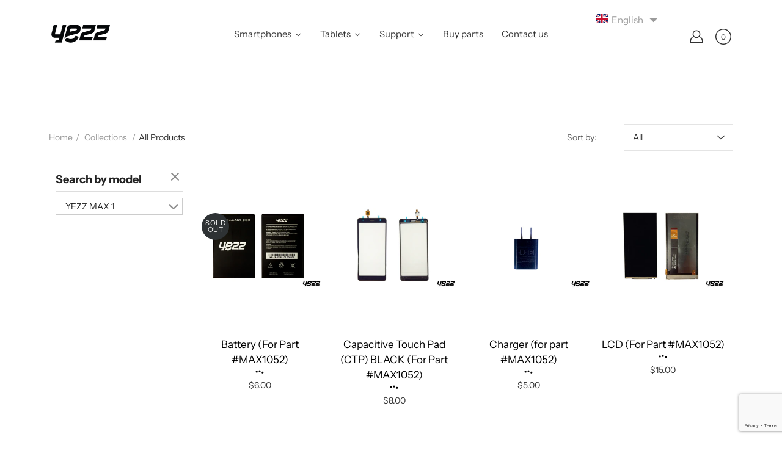

--- FILE ---
content_type: text/html; charset=utf-8
request_url: https://myyezz.com/collections/all/yezz-max-2
body_size: 58049
content:



<!DOCTYPE html>
<html class="no-js no-touch" lang="en">

<head>


    <meta name="facebook-domain-verification" content="qqueu3t39clykdhmy0lhvzgzz73kh0" />
	<meta charset="utf-8">
	<meta http-equiv='X-UA-Compatible' content='IE=edge,chrome=1'>
	<meta name="viewport" content="width=device-width, height=device-height, initial-scale=1.0, minimum-scale=1.0">
	<link rel="canonical" href="https://myyezz.com/collections/all/yezz-max-2">
	<link rel="prefetch" as="document" href="https://myyezz.com">
	<link rel="preload" as="style" href="//myyezz.com/cdn/shop/t/5/assets/theme.css?v=4209999545933727111604056882">
	<link rel="preload" as="font" href="//myyezz.com/cdn/fonts/instrument_sans/instrumentsans_n4.db86542ae5e1596dbdb28c279ae6c2086c4c5bfa.woff2" type="font/woff2" crossorigin>
	<link rel="preload" as="font" href="//myyezz.com/cdn/fonts/instrument_sans/instrumentsans_n7.e4ad9032e203f9a0977786c356573ced65a7419a.woff2" type="font/woff2" crossorigin>
	<link rel="preload" as="image" href="//myyezz.com/cdn/shop/t/5/assets/loader.svg?v=29761675971112988911603722297">
	<link rel="preload" as="script" href="//myyezz.com/cdn/shop/t/5/assets/lazysizes.min.js?v=27862327855797619101603722297">
	<link rel="preload" as="script" href="//myyezz.com/cdn/shop/t/5/assets/shop.js?v=299387956427726931603722298">
  
	<link rel="dns-prefetch" href="https://cdn.shopify.com">
	<link rel="dns-prefetch" href="https://v.shopify.com">
	<link rel="dns-prefetch" href="https://fonts.googleapis.com" crossorigin>
	<link rel="dns-prefetch" href="https://cdn.shopifycloud.com">
	<link rel="dns-prefetch" href="https://cdnjs.cloudflare.com">
	<link rel="dns-prefetch" href="https://www.google-analytics.com">
	<link rel="preconnect" href="https://fonts.shopifycdn.com" crossorigin>
	<link rel="preconnect" href="https://ajax.googleapis.com">
	<link rel="preconnect" href="https://customjs.s.asaplabs.io">
	<link rel="dns-prefetch" href="https://maps.googleapis.com">
	<link rel="dns-prefetch" href="https://maps.gstatic.com">
	<link rel="dns-prefetch" href="https://monorail-edge.shopifysvc.com"><link rel="dns-prefetch" href="https://productreviews.shopifycdn.com"><title>All &ndash; tagged "yezz-max-2" &ndash; YEZZ</title><link rel="shortcut icon" href="//myyezz.com/cdn/shop/files/ILOGO_Y-02_32x32.png?v=1614334442" type="image/png">



<style>
    :root {
        --color-background: #ffffff;
        --color-background-alpha-25: rgba(255, 255, 255, 0.25);
        --color-background-alpha-35: rgba(255, 255, 255, 0.35);
        --color-background-alpha-60: rgba(255, 255, 255, 0.6);
        --color-background-overlay: rgba(255, 255, 255, 0.9);
        --color-background-table-header: #808080;
        --color-heading: #000000;
        --color-text: #333333;
        --color-text-alpha-5: rgba(51, 51, 51, 0.05);
        --color-text-alpha-8: rgba(51, 51, 51, 0.08);
        --color-text-alpha-10: rgba(51, 51, 51, 0.1);
        --color-text-alpha-25: rgba(51, 51, 51, 0.25);
        --color-text-alpha-30: rgba(51, 51, 51, 0.3);
        --color-text-alpha-55: rgba(51, 51, 51, 0.55);
        --color-text-alpha-60: rgba(51, 51, 51, 0.6);
        --color-label: rgba(51, 51, 51, 0.8);
        --color-input-placeholder: rgba(51, 51, 51, 0.5);
        --color-cart-text: rgba(51, 51, 51, 0.6);
        --color-border: #e4e4e4;
        --color-border-dark: #8b8b8b;
        --color-accent-line: #40312c;
        --color-error: #d02e2e;
        --color-header-bg: #ffffff;
        --color-header-text: #333333;
        --color-header-bg-home: rgba(0,0,0,0);
        --color-header-text-home: #000000;
        --color-header-bg-scroll: #ffffff;
        --color-header-text-scroll: #333333;
        --color-header-icon: #1d1d1f;
        --color-header-icon-bg: #ffffff;
        --color-header-icon-home: #222222;
        --color-header-icon-bg-home: #ffffff;
        --color-header-icon-scroll: #222222;
        --color-header-icon-bg-scroll: #ffffff;
        --color-dropdown-bg: #ffffff;
        --color-dropdown-text: #333333;
        --color-drawer-text: #000000;
        --color-drawer-bg: #ffffff;
        --color-badge-text: #fff;
        --color-badge-bg: #2e3234;
        --color-button-primary-bg: #000000;
        --color-button-primary-text: #fff;
        --color-button-primary-border: #000000;
        --color-button-secondary-bg: #ffffff;
        --color-button-secondary-text: #000;
        --color-button-secondary-border: #000;
        --color-button-alt-bg: transparent;
        --color-button-alt-text: #000000;
        --color-button-alt-border: #000000;
        --color-top-bar-text: #ffffff;
        --color-top-bar-bg: #1d1d1f;
        --color-footer-text: #ffffff;
        --color-footer-placeholder-text: rgba(255, 255, 255, 0.5);
        --color-footer-bg: #000000;
        --color-footer-bg-hover: rgba(255, 255, 255, 0.05);
        --color-footer-bottom-text: rgba(255, 255, 255, 0.7);
        --color-footer-bottom-bg: #000000;
        --color-footer-bottom-bg-hover: rgba(255, 255, 255, 0.05);
        --color-footer-bottom-border: rgba(255, 255, 255, 0.1);
        --color-search-overlay: rgba(34, 34, 34, 0.1);

        --body-letter-spacing: 0px;
        --heading-letter-spacing: 0px;

        --body-font-family: "Instrument Sans", sans-serif;
        --heading-font-family: "Instrument Sans", sans-serif;

        --body-font-weight: 400;
        --heading-font-weight: 700;

        --body-font-style: normal;
        --heading-font-style: normal;

        --body-font-weight-medium: 400;
        --body-font-weight-bold: 700;

        --heading-font-weight-bold: 700;

        --font-size-body: 14px;
        --font-size-base: 14px;

        --font-size-h1: 42px;
        --font-size-h2: 31.99px;
        --font-size-h3: 21.98px;
        --font-size-h4: 17.01px;
        --font-size-h5: 14.0px;
        --font-size-h6: 11.2px;

        --font-size-h1-mobile: 29.988px;
        --font-size-h2-mobile: 24.99px;

        --font-size-banner-text: 17.92px;
        --font-size-banner-text-mobile: 15.988px;

        --font-size-logo: 23.94px;

        --icon-loader: url( "//myyezz.com/cdn/shop/t/5/assets/loader.svg?v=29761675971112988911603722297" );
        --icon-zoom-in: url( "//myyezz.com/cdn/shop/t/5/assets/icon-zoom-in.svg?v=66463440030260818311603722296" );
        --icon-zoom-out: url( "//myyezz.com/cdn/shop/t/5/assets/icon-zoom-out.svg?v=19447117299412374421603722296" );

        --image-size: contain;
        --image-aspect-ratio: 120.0%;
        --image-aspect-ratio-half: 60.0%;
    }

	@font-face {
  font-family: "Instrument Sans";
  font-weight: 700;
  font-style: normal;
  font-display: swap;
  src: url("//myyezz.com/cdn/fonts/instrument_sans/instrumentsans_n7.e4ad9032e203f9a0977786c356573ced65a7419a.woff2") format("woff2"),
       url("//myyezz.com/cdn/fonts/instrument_sans/instrumentsans_n7.b9e40f166fb7639074ba34738101a9d2990bb41a.woff") format("woff");
}

	@font-face {
  font-family: "Instrument Sans";
  font-weight: 400;
  font-style: normal;
  font-display: swap;
  src: url("//myyezz.com/cdn/fonts/instrument_sans/instrumentsans_n4.db86542ae5e1596dbdb28c279ae6c2086c4c5bfa.woff2") format("woff2"),
       url("//myyezz.com/cdn/fonts/instrument_sans/instrumentsans_n4.510f1b081e58d08c30978f465518799851ef6d8b.woff") format("woff");
}

@font-face {
  font-family: "Instrument Sans";
  font-weight: 700;
  font-style: italic;
  font-display: swap;
  src: url("//myyezz.com/cdn/fonts/instrument_sans/instrumentsans_i7.d6063bb5d8f9cbf96eace9e8801697c54f363c6a.woff2") format("woff2"),
       url("//myyezz.com/cdn/fonts/instrument_sans/instrumentsans_i7.ce33afe63f8198a3ac4261b826b560103542cd36.woff") format("woff");
}

@font-face {
  font-family: "Instrument Sans";
  font-weight: 700;
  font-style: normal;
  font-display: swap;
  src: url("//myyezz.com/cdn/fonts/instrument_sans/instrumentsans_n7.e4ad9032e203f9a0977786c356573ced65a7419a.woff2") format("woff2"),
       url("//myyezz.com/cdn/fonts/instrument_sans/instrumentsans_n7.b9e40f166fb7639074ba34738101a9d2990bb41a.woff") format("woff");
}

@font-face {
  font-family: "Instrument Sans";
  font-weight: 500;
  font-style: normal;
  font-display: swap;
  src: url("//myyezz.com/cdn/fonts/instrument_sans/instrumentsans_n5.1ce463e1cc056566f977610764d93d4704464858.woff2") format("woff2"),
       url("//myyezz.com/cdn/fonts/instrument_sans/instrumentsans_n5.9079eb7bba230c9d8d8d3a7d101aa9d9f40b6d14.woff") format("woff");
}

@font-face {
  font-family: "Instrument Sans";
  font-weight: 400;
  font-style: italic;
  font-display: swap;
  src: url("//myyezz.com/cdn/fonts/instrument_sans/instrumentsans_i4.028d3c3cd8d085648c808ceb20cd2fd1eb3560e5.woff2") format("woff2"),
       url("//myyezz.com/cdn/fonts/instrument_sans/instrumentsans_i4.7e90d82df8dee29a99237cd19cc529d2206706a2.woff") format("woff");
}

@font-face {
  font-family: "Instrument Sans";
  font-weight: 700;
  font-style: italic;
  font-display: swap;
  src: url("//myyezz.com/cdn/fonts/instrument_sans/instrumentsans_i7.d6063bb5d8f9cbf96eace9e8801697c54f363c6a.woff2") format("woff2"),
       url("//myyezz.com/cdn/fonts/instrument_sans/instrumentsans_i7.ce33afe63f8198a3ac4261b826b560103542cd36.woff") format("woff");
}

</style><link href="//myyezz.com/cdn/shop/t/5/assets/theme.css?v=4209999545933727111604056882" rel="stylesheet" type="text/css" media="all" />
	<noscript>
		<link href="//myyezz.com/cdn/shop/t/5/assets/no-js.css?v=17340515888786999071604056881" rel="stylesheet" type="text/css" media="all" />
	</noscript><script type="text/javascript">
    document.documentElement.className = document.documentElement.className.replace('no-js', 'js');

    window.theme = {
        info: {
            name: 'Modular'
        },
        version: '1.9.7',
        routes: {
            root_url: "\/",
            search_url: "\/search",
            product_recommendations_url: "\/recommendations\/products"
        },
        translations: {
            add_to_cart: "Add to Cart",
            load_more: "Load More",
            form_submit: "Add to Cart",
            form_submit_error: "Woops!",
            form_submit_error_details: "Sorry, looks like we don\u0026#39;t have enough of this product. Please try adding fewer items to your cart.",
            cart_title: "Shopping Cart",
            cart_empty: "Your cart is empty",
            cart_acceptance_error: "You must accept our terms and conditions.",
            continue_shopping: "Continue Shopping",
            on_sale: "Sale",
            unit_price_separator: "per",
            sold_out: "Sold Out",
            unavailable: "Unavailable",
            results_products: "Products",
            results_pages: "Pages",
            results_articles: "Articles",
            no_results: "No results found",
            previous: "Previous",
            next: "Next",
            view_all: "View all"
        },
        icons: {
            arrow: '<svg version="1.1" xmlns="http://www.w3.org/2000/svg" width="12" height="12" viewBox="0 0 1024 1024" class="icon icon-arrow"><path d="M926.553 256.428c25.96-23.409 62.316-19.611 83.605 7.033 20.439 25.582 18.251 61.132-6.623 83.562l-467.010 421.128c-22.547 20.331-56.39 19.789-78.311-1.237l-439.071-421.128c-24.181-23.193-25.331-58.79-4.144-83.721 22.077-25.978 58.543-28.612 83.785-4.402l400.458 384.094 427.311-385.33z"></path></svg>',
            arrowSlider: '<svg version="1.1" xmlns="http://www.w3.org/2000/svg" width="24" height="24" viewBox="0 0 1024 1024" class="icon icon-submit"><path d="M1023.998 511.724v-6.44c-0.108-1.288-0.706-2.417-1.605-3.215l-0.005-0.005c0-1.61-1.61-1.61-1.61-3.22s-1.61-1.61-1.61-3.22c-0.89 0-1.61-0.72-1.61-1.61v0l-365.484-378.365c-6.058-5.789-14.286-9.354-23.346-9.354s-17.288 3.564-23.358 9.366l0.013-0.013c-6.101 5.61-9.909 13.631-9.909 22.541s3.81 16.931 9.888 22.52l0.022 0.020 307.522 318.793h-880.705c-17.785 0-32.201 14.417-32.201 32.201s14.417 32.201 32.201 32.201v0h887.145l-313.962 318.793c-5.226 5.704-8.429 13.338-8.429 21.72 0 9.19 3.851 17.481 10.025 23.347l0.014 0.013c5.61 6.101 13.631 9.909 22.541 9.909s16.931-3.81 22.52-9.888l0.020-0.022 363.874-370.315c0-1.61 0-1.61 1.61-3.22 0.89 0 1.61-0.72 1.61-1.61v0c0-1.61 1.61-1.61 1.61-3.22h1.61v-3.22c0.904-0.803 1.502-1.932 1.608-3.203l0.002-0.017v-11.27z"></path></svg>',
            arrowNavSlider: 'M0.0776563715,49.6974826 L0.0776563715,50.3266624 C0.0882978908,50.4524827 0.146435015,50.5626537 0.234305795,50.6407437 C0.234697028,50.7982538 0.39181593,50.7982538 0.39181593,50.9556075 C0.39181593,51.1129611 0.548934833,51.1127264 0.548934833,51.27008 C0.636101395,51.27008 0.706053735,51.3405018 0.706053735,51.4271989 L36.3981789,88.377449 C36.9898787,88.9427015 37.7935482,89.2908983 38.6778897,89.2908983 C39.5622313,89.2908983 40.3661354,88.9429363 40.9590089,88.3761189 C41.5534473,87.8297238 41.9253528,87.0464767 41.9253528,86.1759065 C41.9253528,85.3053363 41.5534473,84.5227934 40.9597131,83.9766331 L10.297036,52.0652206 L96.9330092,52.8421298 C98.6696895,52.8421298 100.077578,51.4342411 100.077578,49.6975608 C100.077578,47.9608805 98.6696895,46.5529919 96.9330092,46.5529919 L10.297036,46.5529919 L40.9578352,15.4206794 C41.4680804,14.8636428 41.7811445,14.1180323 41.7811445,13.299496 C41.7811445,12.4018526 41.4053267,11.5926276 40.8022812,11.0197852 C40.2533823,10.422843 39.4701352,10.0509375 38.599565,10.0509375 C37.7289948,10.0509375 36.9464519,10.422843 36.4002916,11.0165771 L36.3981007,11.018768 L0.863172638,47.1829542 C0.863172638,47.3400731 0.863172638,47.3400731 0.706053735,47.4974267 C0.618887173,47.4974267 0.548934833,47.5678485 0.548934833,47.6545456 C0.548934833,47.8116645 0.39181593,47.8116645 0.39181593,47.9690181 L0.234697028,47.9690181 L0.234697028,48.2834907 C0.146356768,48.3619719 0.0882196443,48.4723777 0.077578125,48.5964766 L0.077578125,49.6984215 L0.0776563715,49.6974826 Z',
            arrowLong: '<svg version="1.1" xmlns="http://www.w3.org/2000/svg" width="1024" height="1024" viewBox="0 0 1024 1024" class="icon icon-arrow-long"><path d="M525.379 1020.065l114.69-110.279c7.645-7.353 7.645-18.379 0-25.732s-19.113-7.353-26.762 0l-82.194 77.195v-942.87c0-11.029-7.645-18.379-19.113-18.379s-19.113 7.353-19.113 18.379v942.87l-82.194-79.033c-7.645-7.353-19.113-7.353-26.762 0-3.823 3.676-5.734 9.191-5.734 12.868s1.911 9.191 5.734 12.868l114.69 110.279c7.645 7.353 19.113 7.353 26.762 1.838z"></path></svg>',
            check: '<svg version="1.1" xmlns="http://www.w3.org/2000/svg" width="1317" height="1024" viewBox="0 0 1317 1024" class="icon icon-check"><path d="M1277.067 47.359c-42.785-42.731-112.096-42.731-154.88 0l-697.692 698.422-232.32-233.782c-43.178-40.234-110.463-39.047-152.195 2.685s-42.919 109.017-2.685 152.195l309.761 309.761c42.785 42.731 112.096 42.731 154.88 0l775.132-774.401c42.731-42.785 42.731-112.096 0-154.88z"></path></svg>',
            close: '<svg version="1.1" xmlns="http://www.w3.org/2000/svg" width="24" height="24" viewBox="0 0 1024 1024" class="icon icon-close"><path d="M446.174 512l-432.542-432.542c-18.177-18.177-18.177-47.649 0-65.826s47.649-18.177 65.826 0l432.542 432.542 432.542-432.542c18.177-18.177 47.649-18.177 65.826 0s18.177 47.649 0 65.826l-432.542 432.542 432.542 432.542c18.177 18.177 18.177 47.649 0 65.826s-47.649 18.177-65.826 0l-432.542-432.542-432.542 432.542c-18.177 18.177-47.649 18.177-65.826 0s-18.177-47.649 0-65.826l432.542-432.542z"></path></svg>',
            plus: '<svg version="1.1" xmlns="http://www.w3.org/2000/svg" width="12" height="12" viewBox="0 0 1024 1024" class="icon icon-plus"><path d="M465.066 465.067l0.001-411.166c-0.005-0.407-0.005-0.407-0.006-0.805 0-29.324 23.796-53.095 53.149-53.095s53.149 23.771 53.149 53.095c-0.001 0.365-0.001 0.365-0.004 0.524l-0.009 411.446 398.754 0.001c0.407-0.005 0.407-0.005 0.805-0.006 29.324 0 53.095 23.796 53.095 53.149s-23.771 53.149-53.095 53.149c-0.365-0.001-0.365-0.001-0.524-0.004l-399.037-0.009-0.009 396.75c0.059 1.378 0.059 1.378 0.071 2.762 0 29.35-23.817 53.142-53.197 53.142-28.299 0-51.612-22.132-53.124-50.361l-0.044-0.832 0.583-0.382-0.586 0.017c-0.020-0.795-0.020-0.795-0.024-1.59 0.011-1.42 0.011-1.42 0.050-1.933l0.001-397.576-409.162-0.009c-1.378 0.059-1.378 0.059-2.762 0.071-29.35 0-53.142-23.817-53.142-53.197 0-28.299 22.132-51.612 50.361-53.124l0.832-0.044 0.382 0.583-0.017-0.586c0.795-0.020 0.795-0.020 1.59-0.024 1.42 0.011 1.42 0.011 1.933 0.050l409.986 0.001z"></path></svg>',
            minus: '<svg version="1.1" xmlns="http://www.w3.org/2000/svg" width="12" height="12" viewBox="0 0 1024 1024" class="icon icon-minus"><path d="M51.573 459.468l-0.017-0.585c0.795-0.020 0.795-0.020 1.59-0.024 1.42 0.011 1.42 0.011 1.933 0.050l915.021 0.002c0.407-0.005 0.407-0.005 0.805-0.006 29.324 0 53.095 23.771 53.095 53.095s-23.771 53.095-53.095 53.095c-0.365-0.001-0.365-0.001-0.524-0.004l-914.477-0.021c-1.378 0.059-1.378 0.059-2.762 0.071-29.35 0-53.142-23.793-53.142-53.142 0-28.271 22.132-51.558 50.361-53.069l0.832-0.044 0.382 0.582z"></path></svg>',
            blank: "\/\/myyezz.com\/cdn\/shop\/t\/5\/assets\/blank_1x1.gif?v=50849316544257392421603722295"
        },
        settings: {
            enableAcceptTerms: false,
            enableAjaxCart: false,
            enableColorSwatches: false,
            enablePaymentButton: true,
            enableVideoLooping: false,
            enableTextAnimations: true,
            enableGridItemsAnimations: true,
            enableSearch: false,
            enableYotpo: false,
            showProductDescription: true,
            showQuickView: false,
            showQuantity: true,
            showReviews: true,
            yotpoId: "",
            imageAspectRatio: 1.2,
            imageBackgroundSize: "contain",
            productBadgeStyle: "circle",
            searchType: "product",
            productTitlePosition: "center"
        },
        isTouch: false
    };
    window.moneyFormat = "${{amount}}";
    window.slate = window.slate || {};
    window.lazySizesConfig = {
        loadHidden: false,
        hFac: 0.5,
        expFactor: 2,
        customMedia: {
          '--phone': '(max-width: 640px)',
          '--tablet': '(min-width: 641px) and (max-width: 1023px)',
          '--lap': '(min-width: 1024px)'
        }
    }
</script>
<script src="//myyezz.com/cdn/shop/t/5/assets/lazysizes.min.js?v=27862327855797619101603722297" async></script>
<script src="//myyezz.com/cdn/shop/t/5/assets/shop.js?v=299387956427726931603722298" defer></script>



  <script>window.performance && window.performance.mark && window.performance.mark('shopify.content_for_header.start');</script><meta id="shopify-digital-wallet" name="shopify-digital-wallet" content="/7356514373/digital_wallets/dialog">
<meta name="shopify-checkout-api-token" content="79a5b389389e1636c01c4b900263945a">
<meta id="in-context-paypal-metadata" data-shop-id="7356514373" data-venmo-supported="true" data-environment="production" data-locale="en_US" data-paypal-v4="true" data-currency="USD">
<link rel="alternate" type="application/atom+xml" title="Feed" href="/collections/all/yezz-max-2.atom" />
<link rel="alternate" hreflang="x-default" href="https://myyezz.com/collections/all/yezz-max-2">
<link rel="alternate" hreflang="en" href="https://myyezz.com/collections/all/yezz-max-2">
<link rel="alternate" hreflang="es" href="https://myyezz.com/es/collections/all/yezz-max-2">
<link rel="alternate" type="application/json+oembed" href="https://myyezz.com/collections/all/yezz-max-2.oembed">
<script async="async" src="/checkouts/internal/preloads.js?locale=en-US"></script>
<script id="shopify-features" type="application/json">{"accessToken":"79a5b389389e1636c01c4b900263945a","betas":["rich-media-storefront-analytics"],"domain":"myyezz.com","predictiveSearch":true,"shopId":7356514373,"locale":"en"}</script>
<script>var Shopify = Shopify || {};
Shopify.shop = "yezzspareparts.myshopify.com";
Shopify.locale = "en";
Shopify.currency = {"active":"USD","rate":"1.0"};
Shopify.country = "US";
Shopify.theme = {"name":"Modular","id":83797246055,"schema_name":"Modular","schema_version":"1.9.7","theme_store_id":849,"role":"main"};
Shopify.theme.handle = "null";
Shopify.theme.style = {"id":null,"handle":null};
Shopify.cdnHost = "myyezz.com/cdn";
Shopify.routes = Shopify.routes || {};
Shopify.routes.root = "/";</script>
<script type="module">!function(o){(o.Shopify=o.Shopify||{}).modules=!0}(window);</script>
<script>!function(o){function n(){var o=[];function n(){o.push(Array.prototype.slice.apply(arguments))}return n.q=o,n}var t=o.Shopify=o.Shopify||{};t.loadFeatures=n(),t.autoloadFeatures=n()}(window);</script>
<script id="shop-js-analytics" type="application/json">{"pageType":"collection"}</script>
<script defer="defer" async type="module" src="//myyezz.com/cdn/shopifycloud/shop-js/modules/v2/client.init-shop-cart-sync_BN7fPSNr.en.esm.js"></script>
<script defer="defer" async type="module" src="//myyezz.com/cdn/shopifycloud/shop-js/modules/v2/chunk.common_Cbph3Kss.esm.js"></script>
<script defer="defer" async type="module" src="//myyezz.com/cdn/shopifycloud/shop-js/modules/v2/chunk.modal_DKumMAJ1.esm.js"></script>
<script type="module">
  await import("//myyezz.com/cdn/shopifycloud/shop-js/modules/v2/client.init-shop-cart-sync_BN7fPSNr.en.esm.js");
await import("//myyezz.com/cdn/shopifycloud/shop-js/modules/v2/chunk.common_Cbph3Kss.esm.js");
await import("//myyezz.com/cdn/shopifycloud/shop-js/modules/v2/chunk.modal_DKumMAJ1.esm.js");

  window.Shopify.SignInWithShop?.initShopCartSync?.({"fedCMEnabled":true,"windoidEnabled":true});

</script>
<script>(function() {
  var isLoaded = false;
  function asyncLoad() {
    if (isLoaded) return;
    isLoaded = true;
    var urls = ["\/\/code.tidio.co\/uemrygwb1iiuosy831blqiiial6x7dvk.js?shop=yezzspareparts.myshopify.com","https:\/\/chimpstatic.com\/mcjs-connected\/js\/users\/5fcbbf21e9fd3f8f3aafa287c\/ed6deb60e14ca4282f4ecd791.js?shop=yezzspareparts.myshopify.com","https:\/\/a.mailmunch.co\/widgets\/site-905705-0f16ef8deca3ad585f26cec94ffe4cb43350caff.js?shop=yezzspareparts.myshopify.com"];
    for (var i = 0; i < urls.length; i++) {
      var s = document.createElement('script');
      s.type = 'text/javascript';
      s.async = true;
      s.src = urls[i];
      var x = document.getElementsByTagName('script')[0];
      x.parentNode.insertBefore(s, x);
    }
  };
  if(window.attachEvent) {
    window.attachEvent('onload', asyncLoad);
  } else {
    window.addEventListener('load', asyncLoad, false);
  }
})();</script>
<script id="__st">var __st={"a":7356514373,"offset":-18000,"reqid":"5b48c56b-020d-45f7-96b8-fd6c0defe350-1769805343","pageurl":"myyezz.com\/collections\/all\/yezz-max-2","u":"f7879b3ef7b8","p":"collection","rtyp":"collection","rid":444442116375};</script>
<script>window.ShopifyPaypalV4VisibilityTracking = true;</script>
<script id="captcha-bootstrap">!function(){'use strict';const t='contact',e='account',n='new_comment',o=[[t,t],['blogs',n],['comments',n],[t,'customer']],c=[[e,'customer_login'],[e,'guest_login'],[e,'recover_customer_password'],[e,'create_customer']],r=t=>t.map((([t,e])=>`form[action*='/${t}']:not([data-nocaptcha='true']) input[name='form_type'][value='${e}']`)).join(','),a=t=>()=>t?[...document.querySelectorAll(t)].map((t=>t.form)):[];function s(){const t=[...o],e=r(t);return a(e)}const i='password',u='form_key',d=['recaptcha-v3-token','g-recaptcha-response','h-captcha-response',i],f=()=>{try{return window.sessionStorage}catch{return}},m='__shopify_v',_=t=>t.elements[u];function p(t,e,n=!1){try{const o=window.sessionStorage,c=JSON.parse(o.getItem(e)),{data:r}=function(t){const{data:e,action:n}=t;return t[m]||n?{data:e,action:n}:{data:t,action:n}}(c);for(const[e,n]of Object.entries(r))t.elements[e]&&(t.elements[e].value=n);n&&o.removeItem(e)}catch(o){console.error('form repopulation failed',{error:o})}}const l='form_type',E='cptcha';function T(t){t.dataset[E]=!0}const w=window,h=w.document,L='Shopify',v='ce_forms',y='captcha';let A=!1;((t,e)=>{const n=(g='f06e6c50-85a8-45c8-87d0-21a2b65856fe',I='https://cdn.shopify.com/shopifycloud/storefront-forms-hcaptcha/ce_storefront_forms_captcha_hcaptcha.v1.5.2.iife.js',D={infoText:'Protected by hCaptcha',privacyText:'Privacy',termsText:'Terms'},(t,e,n)=>{const o=w[L][v],c=o.bindForm;if(c)return c(t,g,e,D).then(n);var r;o.q.push([[t,g,e,D],n]),r=I,A||(h.body.append(Object.assign(h.createElement('script'),{id:'captcha-provider',async:!0,src:r})),A=!0)});var g,I,D;w[L]=w[L]||{},w[L][v]=w[L][v]||{},w[L][v].q=[],w[L][y]=w[L][y]||{},w[L][y].protect=function(t,e){n(t,void 0,e),T(t)},Object.freeze(w[L][y]),function(t,e,n,w,h,L){const[v,y,A,g]=function(t,e,n){const i=e?o:[],u=t?c:[],d=[...i,...u],f=r(d),m=r(i),_=r(d.filter((([t,e])=>n.includes(e))));return[a(f),a(m),a(_),s()]}(w,h,L),I=t=>{const e=t.target;return e instanceof HTMLFormElement?e:e&&e.form},D=t=>v().includes(t);t.addEventListener('submit',(t=>{const e=I(t);if(!e)return;const n=D(e)&&!e.dataset.hcaptchaBound&&!e.dataset.recaptchaBound,o=_(e),c=g().includes(e)&&(!o||!o.value);(n||c)&&t.preventDefault(),c&&!n&&(function(t){try{if(!f())return;!function(t){const e=f();if(!e)return;const n=_(t);if(!n)return;const o=n.value;o&&e.removeItem(o)}(t);const e=Array.from(Array(32),(()=>Math.random().toString(36)[2])).join('');!function(t,e){_(t)||t.append(Object.assign(document.createElement('input'),{type:'hidden',name:u})),t.elements[u].value=e}(t,e),function(t,e){const n=f();if(!n)return;const o=[...t.querySelectorAll(`input[type='${i}']`)].map((({name:t})=>t)),c=[...d,...o],r={};for(const[a,s]of new FormData(t).entries())c.includes(a)||(r[a]=s);n.setItem(e,JSON.stringify({[m]:1,action:t.action,data:r}))}(t,e)}catch(e){console.error('failed to persist form',e)}}(e),e.submit())}));const S=(t,e)=>{t&&!t.dataset[E]&&(n(t,e.some((e=>e===t))),T(t))};for(const o of['focusin','change'])t.addEventListener(o,(t=>{const e=I(t);D(e)&&S(e,y())}));const B=e.get('form_key'),M=e.get(l),P=B&&M;t.addEventListener('DOMContentLoaded',(()=>{const t=y();if(P)for(const e of t)e.elements[l].value===M&&p(e,B);[...new Set([...A(),...v().filter((t=>'true'===t.dataset.shopifyCaptcha))])].forEach((e=>S(e,t)))}))}(h,new URLSearchParams(w.location.search),n,t,e,['guest_login'])})(!0,!0)}();</script>
<script integrity="sha256-4kQ18oKyAcykRKYeNunJcIwy7WH5gtpwJnB7kiuLZ1E=" data-source-attribution="shopify.loadfeatures" defer="defer" src="//myyezz.com/cdn/shopifycloud/storefront/assets/storefront/load_feature-a0a9edcb.js" crossorigin="anonymous"></script>
<script data-source-attribution="shopify.dynamic_checkout.dynamic.init">var Shopify=Shopify||{};Shopify.PaymentButton=Shopify.PaymentButton||{isStorefrontPortableWallets:!0,init:function(){window.Shopify.PaymentButton.init=function(){};var t=document.createElement("script");t.src="https://myyezz.com/cdn/shopifycloud/portable-wallets/latest/portable-wallets.en.js",t.type="module",document.head.appendChild(t)}};
</script>
<script data-source-attribution="shopify.dynamic_checkout.buyer_consent">
  function portableWalletsHideBuyerConsent(e){var t=document.getElementById("shopify-buyer-consent"),n=document.getElementById("shopify-subscription-policy-button");t&&n&&(t.classList.add("hidden"),t.setAttribute("aria-hidden","true"),n.removeEventListener("click",e))}function portableWalletsShowBuyerConsent(e){var t=document.getElementById("shopify-buyer-consent"),n=document.getElementById("shopify-subscription-policy-button");t&&n&&(t.classList.remove("hidden"),t.removeAttribute("aria-hidden"),n.addEventListener("click",e))}window.Shopify?.PaymentButton&&(window.Shopify.PaymentButton.hideBuyerConsent=portableWalletsHideBuyerConsent,window.Shopify.PaymentButton.showBuyerConsent=portableWalletsShowBuyerConsent);
</script>
<script data-source-attribution="shopify.dynamic_checkout.cart.bootstrap">document.addEventListener("DOMContentLoaded",(function(){function t(){return document.querySelector("shopify-accelerated-checkout-cart, shopify-accelerated-checkout")}if(t())Shopify.PaymentButton.init();else{new MutationObserver((function(e,n){t()&&(Shopify.PaymentButton.init(),n.disconnect())})).observe(document.body,{childList:!0,subtree:!0})}}));
</script>
<link id="shopify-accelerated-checkout-styles" rel="stylesheet" media="screen" href="https://myyezz.com/cdn/shopifycloud/portable-wallets/latest/accelerated-checkout-backwards-compat.css" crossorigin="anonymous">
<style id="shopify-accelerated-checkout-cart">
        #shopify-buyer-consent {
  margin-top: 1em;
  display: inline-block;
  width: 100%;
}

#shopify-buyer-consent.hidden {
  display: none;
}

#shopify-subscription-policy-button {
  background: none;
  border: none;
  padding: 0;
  text-decoration: underline;
  font-size: inherit;
  cursor: pointer;
}

#shopify-subscription-policy-button::before {
  box-shadow: none;
}

      </style>

<script>window.performance && window.performance.mark && window.performance.mark('shopify.content_for_header.end');</script><div id="shopify-section-filter-menu-settings" class="shopify-section"><style type="text/css">
/*  Filter Menu Color and Image Section CSS */</style>
<link href="//myyezz.com/cdn/shop/t/5/assets/filter-menu.scss.css?v=32472898119075917081701320387" rel="stylesheet" type="text/css" media="all" />
<script src="//myyezz.com/cdn/shop/t/5/assets/filter-menu.js?v=107598899066246080521608058167" type="text/javascript"></script>





</div>
  
 

<script>window.__pagefly_analytics_settings__={"version":2,"visits":290,"dashboardVisits":"49","storefrontPassword":"","acceptGDPR":true,"acceptTracking":true,"planMigrated":true,"install_app":"1","klaviyoListKey":"MFNKPU","create_first_regular_page":"1","pageflyThemeId":83965050983,"publish_first_regular_page":"1","first_visit_pricing_plan":"1","create_first_home_page":"1","create_first_product_page":"1","publish_first_product_page":"1","publish_first_home_page":"1"};</script>
 
<link href="//myyezz.com/cdn/shop/t/5/assets/globo.formbuilder.css?v=102937479582200494571611254056" rel="stylesheet" type="text/css" media="all" /><script>
	var Globo = Globo || {};
    Globo.FormBuilder = Globo.FormBuilder || {}
    Globo.FormBuilder.url = "https://form.globosoftware.net"
    Globo.FormBuilder.shop = {
        settings : {
            reCaptcha : {
                siteKey : ''
            },
            hideWaterMark : true
        },
        pricing:{
            features:{
                fileUpload : 2,
                removeCopyright : false
            }
        }
    }
    Globo.FormBuilder.forms = []

        Globo.FormBuilder.page = {
        title : document.title,
        href : window.location.href
    }
</script>

<script type="text/template" id="globo-formbuilder-dynamicCSS">

	.globo-form-app{
    max-width: {{configs.appearance.width}}px;
    width: -webkit-fill-available;
    background-color:#FFF;
    {% if configs.appearance.background == 'color' %}
    background-color: {{configs.appearance.backgroundColor}};
    {% endif %}
    {% if configs.appearance.background == 'image' %}
    background-image : url('{{configs.appearance.backgroundImage}}');
    background-position: center {{configs.appearance.backgroundImageAlignment}};;
    background-repeat:no-repeat;
    background-size: cover;
    {% endif %}
}

.globo-form-app .globo-heading{
    color: {{configs.appearance.headingColor}}
}
.globo-form-app .globo-description,
.globo-form-app .header .globo-description{
    color: {{configs.appearance.descriptionColor}}
}
.globo-form-app .globo-label,
.globo-form-app .globo-form-control label.globo-label,
.globo-form-app .globo-form-control label.globo-label span.label-content{
    color: {{configs.appearance.labelColor}}
}
.globo-form-app .globo-form-control .help-text.globo-description{
    color: {{configs.appearance.descriptionColor}}
}
.globo-form-app .globo-form-control .checkbox-wrapper .globo-option,
.globo-form-app .globo-form-control .radio-wrapper .globo-option
{
    color: {{configs.appearance.optionColor}}
}
.globo-form-app .footer{
    text-align:{{configs.footer.submitAlignment}};
}
.globo-form-app .footer button{
    border:1px solid {{configs.appearance.mainColor}};
    {% if configs.footer.submitFullWidth %}
        width:100%;
    {% endif %}
}
.globo-form-app .footer button.submit,
.globo-form-app .footer button.action.loading .spinner{
    background-color: {{configs.appearance.mainColor}};
    color : {{ configs.appearance.mainColor | idealTextColor }};
}
.globo-form-app .globo-form-control .star-rating>fieldset:not(:checked)>label:before {
    content: url('data:image/svg+xml; utf8, <svg aria-hidden="true" focusable="false" data-prefix="far" data-icon="star" class="svg-inline--fa fa-star fa-w-18" role="img" xmlns="http://www.w3.org/2000/svg" viewBox="0 0 576 512"><path fill="{{configs.appearance.mainColor | encodeHexColor }}" d="M528.1 171.5L382 150.2 316.7 17.8c-11.7-23.6-45.6-23.9-57.4 0L194 150.2 47.9 171.5c-26.2 3.8-36.7 36.1-17.7 54.6l105.7 103-25 145.5c-4.5 26.3 23.2 46 46.4 33.7L288 439.6l130.7 68.7c23.2 12.2 50.9-7.4 46.4-33.7l-25-145.5 105.7-103c19-18.5 8.5-50.8-17.7-54.6zM388.6 312.3l23.7 138.4L288 385.4l-124.3 65.3 23.7-138.4-100.6-98 139-20.2 62.2-126 62.2 126 139 20.2-100.6 98z"></path></svg>');
}
.globo-form-app .globo-form-control .star-rating>fieldset>input:checked ~ label:before {
    content: url('data:image/svg+xml; utf8, <svg aria-hidden="true" focusable="false" data-prefix="fas" data-icon="star" class="svg-inline--fa fa-star fa-w-18" role="img" xmlns="http://www.w3.org/2000/svg" viewBox="0 0 576 512"><path fill="{{configs.appearance.mainColor | encodeHexColor }}" d="M259.3 17.8L194 150.2 47.9 171.5c-26.2 3.8-36.7 36.1-17.7 54.6l105.7 103-25 145.5c-4.5 26.3 23.2 46 46.4 33.7L288 439.6l130.7 68.7c23.2 12.2 50.9-7.4 46.4-33.7l-25-145.5 105.7-103c19-18.5 8.5-50.8-17.7-54.6L382 150.2 316.7 17.8c-11.7-23.6-45.6-23.9-57.4 0z"></path></svg>');
}
.globo-form-app .globo-form-control .star-rating>fieldset:not(:checked)>label:hover:before, .globo-form-app .globo-form-control .star-rating>fieldset:not(:checked)>label:hover ~ label:before{
    content : url('data:image/svg+xml; utf8, <svg aria-hidden="true" focusable="false" data-prefix="fas" data-icon="star" class="svg-inline--fa fa-star fa-w-18" role="img" xmlns="http://www.w3.org/2000/svg" viewBox="0 0 576 512"><path fill="{{configs.appearance.mainColor | encodeHexColor }}" d="M259.3 17.8L194 150.2 47.9 171.5c-26.2 3.8-36.7 36.1-17.7 54.6l105.7 103-25 145.5c-4.5 26.3 23.2 46 46.4 33.7L288 439.6l130.7 68.7c23.2 12.2 50.9-7.4 46.4-33.7l-25-145.5 105.7-103c19-18.5 8.5-50.8-17.7-54.6L382 150.2 316.7 17.8c-11.7-23.6-45.6-23.9-57.4 0z"></path></svg>')
}
.globo-form-app .globo-form-control .radio-wrapper .radio-input:checked ~ .radio-label:after {
    background: {{configs.appearance.mainColor}};
    background: radial-gradient({{configs.appearance.mainColor}} 40%, #fff 45%);
}
.globo-form-app .globo-form-control .checkbox-wrapper .checkbox-input:checked ~ .checkbox-label:before {
    border-color: {{configs.appearance.mainColor}};
    box-shadow: 0 4px 6px rgba(50,50,93,0.11), 0 1px 3px rgba(0,0,0,0.08);
    background-color: {{configs.appearance.mainColor}};
}
.globo-form-app .step.-completed .step__number,
.globo-form-app .line.-progress,
.globo-form-app .line.-start{
    background-color: {{configs.appearance.mainColor}};
}
.globo-form-app .checkmark__check,
.globo-form-app .checkmark__circle{
    stroke: {{configs.appearance.mainColor}};
}
.globo-form .floating-button{
    background-color: {{configs.appearance.mainColor}};
}
.globo-form-app .globo-form-control .checkbox-wrapper .checkbox-input ~ .checkbox-label:before,
.globo-form-app .globo-form-control .radio-wrapper .radio-input ~ .radio-label:after{
    border-color : {{configs.appearance.mainColor}};
}
.flatpickr-day.selected, .flatpickr-day.startRange, .flatpickr-day.endRange, .flatpickr-day.selected.inRange, .flatpickr-day.startRange.inRange, .flatpickr-day.endRange.inRange, .flatpickr-day.selected:focus, .flatpickr-day.startRange:focus, .flatpickr-day.endRange:focus, .flatpickr-day.selected:hover, .flatpickr-day.startRange:hover, .flatpickr-day.endRange:hover, .flatpickr-day.selected.prevMonthDay, .flatpickr-day.startRange.prevMonthDay, .flatpickr-day.endRange.prevMonthDay, .flatpickr-day.selected.nextMonthDay, .flatpickr-day.startRange.nextMonthDay, .flatpickr-day.endRange.nextMonthDay {
    background: {{configs.appearance.mainColor}};
    border-color: {{configs.appearance.mainColor}};
}

</script>
<script type="text/template" id="globo-formbuilder-template">

	<div class="globo-form {{configs.appearance.layout}}-form">
<style>{{ null | renderElement : dynamicCSS,configs }}</style>
<div class="globo-form-app {{configs.appearance.layout}}-layout">
    <form class="g-container" novalidate action="{{Globo.FormBuilder.url}}/api/front/form/{{formId}}/send" method="POST" enctype="multipart/form-data" data-id={{formId}}>
        {% if configs.header.active %}
        <div class="header">
            <h3 class="title globo-heading">{{configs.header.title}}</h3>
            {% if configs.header.description != '' and configs.header.description != '<p><br></p>' %}
            <div class="description globo-description">{{configs.header.description}}</div>
            {% endif %}
        </div>
        {% endif %}
        {% if configs.isStepByStepForm %}
            <div class="globo-formbuilder-wizard" data-id={{formId}}>
                <div class="wizard__content">
                    <header class="wizard__header">
                        <div class="wizard__steps">
                        <nav class="steps">
                            {% for element in configs.elements %}
                                <div class="step">
                                    <div class="step__content">
                                        <p class="step__number"></p>
                                        <svg class="checkmark" xmlns="http://www.w3.org/2000/svg" viewBox="0 0 52 52">
                                            <circle class="checkmark__circle" cx="26" cy="26" r="25" fill="none"/>
                                            <path class="checkmark__check" fill="none" d="M14.1 27.2l7.1 7.2 16.7-16.8"/>
                                        </svg>
                                        <div class="lines">
                                            {% if forloop.first == true %}
                                                <div class="line -start"></div>
                                            {% endif %}
                                            <div class="line -background">
                                            </div>
                                            <div class="line -progress">
                                            </div>
                                        </div>  
                                    </div>
                                </div>
                            {% endfor %}
                        </nav>
                        </div>
                    </header>
                    <div class="panels">
                        {% for element in configs.elements %}
                        <div class="panel" data-id={{formId}}>
                            {% if element.type != "group" %}
                                {{ element | renderElement : partialElement , configs }}
                            {% else %}
                                {% for el in element.elements %}
                                    {{ el | renderElement : partialElement , configs }}
                                {% endfor %}
                            {% endif %}
                            {% if forloop.last == true %}
                                {% if configs.reCaptcha.enable = true %}
                                    <div class="globo-form-control">
                                        <div class="globo-g-recaptcha" data-sitekey="{{Globo.FormBuilder.shop.settings.reCaptcha.siteKey}}"></div>
                                        <input type="hidden" name="reCaptcha" id="reCaptcha">
                                        <small class="messages"></small>
                                    </div>
                                {% endif %}
                            {% endif %}
                        </div>
                        {% endfor %}
                    </div>
                    {% if Globo.FormBuilder.shop.pricing.features.removeCopyright == false and Globo.FormBuilder.shop.settings.hideWaterMark == false %}
                    <p style="text-align: right;font-size:small;" >Made by <a target="_blank" rel="nofollow" href="https://apps.shopify.com/form-builder-contact-form">Powerful Contact Form Builder</a> </p>
                    {% endif %}
                    <div class="message error">
                        <div class="content"></div>
                        <div class="dismiss" onclick="Globo.dismiss(this)">
                            <svg viewBox="0 0 20 20" class="" focusable="false" aria-hidden="true"><path d="M11.414 10l4.293-4.293a.999.999 0 1 0-1.414-1.414L10 8.586 5.707 4.293a.999.999 0 1 0-1.414 1.414L8.586 10l-4.293 4.293a.999.999 0 1 0 1.414 1.414L10 11.414l4.293 4.293a.997.997 0 0 0 1.414 0 .999.999 0 0 0 0-1.414L11.414 10z" fill-rule="evenodd"></path></svg>
                        </div>
                    </div>
                    {% unless configs.afterSubmit.message == "" %}
                    <div class="message success">
                        <div class="content">{{configs.afterSubmit.message}}</div>
                        <div class="dismiss" onclick="Globo.dismiss(this)">
                            <svg viewBox="0 0 20 20" class="" focusable="false" aria-hidden="true"><path d="M11.414 10l4.293-4.293a.999.999 0 1 0-1.414-1.414L10 8.586 5.707 4.293a.999.999 0 1 0-1.414 1.414L8.586 10l-4.293 4.293a.999.999 0 1 0 1.414 1.414L10 11.414l4.293 4.293a.997.997 0 0 0 1.414 0 .999.999 0 0 0 0-1.414L11.414 10z" fill-rule="evenodd"></path></svg>
                        </div>
                    </div>
                    {% endunless %}
                    <div class="footer wizard__footer">
                        {% if configs.footer.description != '' and configs.footer.description != '<p><br></p>' %}
                        <div class="description globo-description">{{configs.footer.description}}</div>
                        {% endif %}
                        <button type="button" class="action previous  {{configs.appearance.style}}-button">{{configs.footer.previousText}}</button>
                        <button type="button" class="action next submit {{configs.appearance.style}}-button" data-submitting-text="{{configs.footer.submittingText}}" data-submit-text='<span class="spinner"></span>{{configs.footer.submitText}}' data-next-text={{configs.footer.nextText}} ><span class="spinner"></span>{{configs.footer.nextText}}</button>
                        <h1 class="wizard__congrats-message"></h1>
                    </div>
                </div>
            </div>
        {% else %}
            <div class="content flex-wrap block-container" data-id={{formId}}>
                {% for element in configs.elements %}
                    {% if element.type != "group" %}
                        {{ element | renderElement : partialElement , configs }}
                    {% else %}
                        {% for el in element.elements %}
                            {{ el | renderElement : partialElement , configs }}
                        {% endfor %}
                    {% endif %}
                {% endfor %}
                {% if configs.reCaptcha.enable = true %}
                    <div class="globo-form-control">
                        <div class="globo-g-recaptcha" data-sitekey="{{Globo.FormBuilder.shop.settings.reCaptcha.siteKey}}"></div>
                        <input type="hidden" name="reCaptcha" id="reCaptcha">
                        <small class="messages"></small>
                    </div>
                {% endif %}
            </div>
            {% if Globo.FormBuilder.shop.pricing.features.removeCopyright == false and Globo.FormBuilder.shop.settings.hideWaterMark == false %}
            <p style="text-align: right;font-size:small;">Made by <a target="_blank" rel="nofollow" href="https://apps.shopify.com/form-builder-contact-form">Powerful Contact Form Builder</a> </p>
            {% endif %}
            <div class="message error">
                <div class="content"></div>
                <div class="dismiss" onclick="Globo.dismiss(this)">
                    <svg viewBox="0 0 20 20" class="" focusable="false" aria-hidden="true"><path d="M11.414 10l4.293-4.293a.999.999 0 1 0-1.414-1.414L10 8.586 5.707 4.293a.999.999 0 1 0-1.414 1.414L8.586 10l-4.293 4.293a.999.999 0 1 0 1.414 1.414L10 11.414l4.293 4.293a.997.997 0 0 0 1.414 0 .999.999 0 0 0 0-1.414L11.414 10z" fill-rule="evenodd"></path></svg>
                </div>
            </div>
            {% unless configs.afterSubmit.message == "" %}
            <div class="message success">
                <div class="content">{{configs.afterSubmit.message}}</div>
                <div class="dismiss" onclick="Globo.dismiss(this)">
                    <svg viewBox="0 0 20 20" class="" focusable="false" aria-hidden="true"><path d="M11.414 10l4.293-4.293a.999.999 0 1 0-1.414-1.414L10 8.586 5.707 4.293a.999.999 0 1 0-1.414 1.414L8.586 10l-4.293 4.293a.999.999 0 1 0 1.414 1.414L10 11.414l4.293 4.293a.997.997 0 0 0 1.414 0 .999.999 0 0 0 0-1.414L11.414 10z" fill-rule="evenodd"></path></svg>
                </div>
            </div>
            {% endunless %}
            <div class="footer">
                {% if configs.footer.description != '' and configs.footer.description != '<p><br></p>' %}
                <div class="description globo-description">{{configs.footer.description}}</div>
                {% endif %}
                <button class="action submit {{configs.appearance.style}}-button"><span class="spinner"></span>{{configs.footer.submitText}}</button>
            </div>
        {% endif %}
        {% if Globo.FormBuilder.customer %}
            <input type="hidden" value="{{Globo.FormBuilder.customer.id}}" name="customer[id]">
            <input type="hidden" value="{{Globo.FormBuilder.customer.email}}" name="customer[email]"> 
            <input type="hidden" value="{{Globo.FormBuilder.customer.name}}" name="customer[name]">
        {% endif %}
        <input type="hidden" value="{{Globo.FormBuilder.page.title}}" name="page[title]">
        <input type="hidden" value="{{Globo.FormBuilder.page.href}}" name="page[href]"> 

        <input type="hidden" value="" name="_keyLabel">
    </form>
    {% unless configs.afterSubmit.message == "" %}
    <div class="message success">
        <div class="content">{{configs.afterSubmit.message}}</div>
        <div class="dismiss" onclick="Globo.dismiss(this)">
            <svg viewBox="0 0 20 20" class="" focusable="false" aria-hidden="true"><path d="M11.414 10l4.293-4.293a.999.999 0 1 0-1.414-1.414L10 8.586 5.707 4.293a.999.999 0 1 0-1.414 1.414L8.586 10l-4.293 4.293a.999.999 0 1 0 1.414 1.414L10 11.414l4.293 4.293a.997.997 0 0 0 1.414 0 .999.999 0 0 0 0-1.414L11.414 10z" fill-rule="evenodd"></path></svg>
        </div>
    </div>
    {% endunless %}
</div>
{% if configs.appearance.layout == 'float'  %}
{% if configs.appearance.floatingIcon != '' or configs.appearance.floatingText != '' %}
{% if configs.appearance.floatingText != '' and configs.appearance.floatingText != null %}
{% assign circle = '' %}
{% else %}
{% assign circle = 'circle' %}
{% endif %}
<div class="floating-button {{circle}} {{configs.appearance.position}}" onclick="Globo.FormBuilder.showFloatingForm(this)">
    <div class="fabLabel">
        {{configs.appearance.floatingIcon}}
        {{configs.appearance.floatingText}}
    </div>
</div>
{% endif %}
<div class="overlay" onclick="Globo.FormBuilder.hideFloatingForm(this)"></div>
{% endif %}
</div>

</script>
<script type="text/template" id="globo-formbuilder-element">

    {% assign columnWidth = element.columnWidth | parseInt %}
{% assign columnWidthClass = "layout-" | append : columnWidth | append : "-column" %}
{% assign attrInput = "" %}

{% if element.conditionalField && element.onlyShowIf && element.onlyShowIf != false %}
{% assign columnWidthClass = columnWidthClass | append : " conditional-field" %}
{% assign escapeConnectedValue = element[element.onlyShowIf] | escapeHtml %}
{% assign attrInput = "disabled='disabled'" %}
{% assign dataAttr = dataAttr | append : " data-connected-id='" | append : element.onlyShowIf | append : "'" %}
{% assign dataAttr = dataAttr | append : " data-connected-value='" | append : escapeConnectedValue | append : "'" %}
{% endif %}

{% case element.type %}
{% when "text" %}
<div class="globo-form-control {{columnWidthClass}}" {{dataAttr}}>
    <label for="{{element.id}}" class="{{configs.appearance.style}}-label globo-label"><span class="label-content">{{element.label}}</span>{% if element.required %}<span class="text-danger text-smaller"> *</span>{% endif %}</label>
    <input type="text" {{attrInput}} data-type="{{element.type}}" class="{{configs.appearance.style}}-input" id="{{element.id}}" name="{{element.id}}" placeholder="{{element.placeholder}}" {% if element.required %}presence{% endif %} >
    {% if element.description != '' %}
        <small class="help-text globo-description">{{element.description}}</small>
    {% endif %}
    <small class="messages"></small>
</div>
{% when "name" %}
<div class="globo-form-control {{columnWidthClass}}" {{dataAttr}}>
    <label for="{{element.id}}" class="{{configs.appearance.style}}-label globo-label"><span class="label-content">{{element.label}}</span>{% if element.required %}<span class="text-danger text-smaller"> *</span>{% endif %}</label>
    <input type="text" {{attrInput}} data-type="{{element.type}}" class="{{configs.appearance.style}}-input" id="{{element.id}}" name="{{element.id}}" placeholder="{{element.placeholder}}" {% if element.required %}presence{% endif %} >
    {% if element.description != '' %}
        <small class="help-text globo-description">{{element.description}}</small>
    {% endif %}
    <small class="messages"></small>
</div>
{% when "email" %}
<div class="globo-form-control {{columnWidthClass}}" {{dataAttr}}>
    <label for="{{element.id}}" class="{{configs.appearance.style}}-label globo-label"><span class="label-content">{{element.label}}</span>{% if element.required %}<span class="text-danger text-smaller"> *</span>{% endif %}</label>
    <input type="text" {{attrInput}} data-type="{{element.type}}" class="{{configs.appearance.style}}-input" id="{{element.id}}" name="{{element.id}}" placeholder="{{element.placeholder}}" {% if element.required %}presence{% endif %} >
    {% if element.description != '' %}
        <small class="help-text globo-description">{{element.description}}</small>
    {% endif %}
    <small class="messages"></small>
</div>
{% when "textarea" %}
<div class="globo-form-control {{columnWidthClass}}" {{dataAttr}}>
    <label for="{{element.id}}" class="{{configs.appearance.style}}-label globo-label"><span class="label-content">{{element.label}}</span>{% if element.required %}<span class="text-danger text-smaller"> *</span>{% endif %}</label>
    <textarea id="{{element.id}}" {{attrInput}} data-type="{{element.type}}" class="{{configs.appearance.style}}-input" rows="3" name="{{element.id}}" placeholder="{{element.placeholder}}" {% if element.required %}presence{% endif %} ></textarea>
    {% if element.description != '' %}
        <small class="help-text globo-description">{{element.description}}</small>
    {% endif %}
    <small class="messages"></small>
</div>
{% when "url" %}
<div class="globo-form-control {{columnWidthClass}}" {{dataAttr}}>
    <label for="{{element.id}}" class="{{configs.appearance.style}}-label globo-label"><span class="label-content">{{element.label}}</span>{% if element.required %}<span class="text-danger text-smaller"> *</span>{% endif %}</label>
    <input type="text" {{attrInput}} data-type="{{element.type}}" class="{{configs.appearance.style}}-input" id="{{element.id}}" name="{{element.id}}" placeholder="{{element.placeholder}}" {% if element.required %}presence{% endif %} >
    {% if element.description != '' %}
        <small class="help-text globo-description">{{element.description}}</small>
    {% endif %}
    <small class="messages"></small>
</div>
{% when "phone" %}
<div class="globo-form-control {{columnWidthClass}}" {{dataAttr}}>
    <label for="{{element.id}}" class="{{configs.appearance.style}}-label globo-label"><span class="label-content">{{element.label}}</span>{% if element.required %}<span class="text-danger text-smaller"> *</span>{% endif %}</label>
    <input type="text" {{attrInput}} data-type="{{element.type}}" class="{{configs.appearance.style}}-input" id="{{element.id}}" name="{{element.id}}" placeholder="{{element.placeholder}}" {% if element.required %}presence{% endif %} >
    {% if element.description != '' %}
        <small class="help-text globo-description">{{element.description}}</small>
    {% endif %}
    <small class="messages"></small>
</div>
{% when "number" %}
<div class="globo-form-control {{columnWidthClass}}" {{dataAttr}}>
    <label for="{{element.id}}" class="{{configs.appearance.style}}-label globo-label"><span class="label-content">{{element.label}}</span>{% if element.required %}<span class="text-danger text-smaller"> *</span>{% endif %}</label>
    <input type="number" {{attrInput}} class="{{configs.appearance.style}}-input" id="{{element.id}}" name="{{element.id}}" placeholder="{{element.placeholder}}" {% if element.required %}presence{% endif %} >
    {% if element.description != '' %}
        <small class="help-text globo-description">{{element.description}}</small>
    {% endif %}
    <small class="messages"></small>
</div>
{% when "password" %}
<div class="globo-form-control {{columnWidthClass}}" {{dataAttr}}>
    <label for="{{element.id}}" class="{{configs.appearance.style}}-label globo-label"><span class="label-content">{{element.label}}</span>{% if element.required %}<span class="text-danger text-smaller"> *</span>{% endif %}</label>
    <input type="password" data-type="{{element.type}}" {{attrInput}} class="{{configs.appearance.style}}-input" id="{{element.id}}" name="{{element.id}}" {% if element.validationRule %} data-validate-rule="{{element.validationRule}}" {% endif %} {% if element.validationRule == 'advancedValidateRule' %} data-advanced-validate-rule="{{element.advancedValidateRule}}" {% endif %} placeholder="{{element.placeholder}}" {% if element.required %}presence{% endif %} >
    {% if element.description != '' %}
        <small class="help-text globo-description">{{element.description}}</small>
    {% endif %}
    <small class="messages"></small>
</div>
{% if element.hasConfirm %}
    <div class="globo-form-control {{columnWidthClass}}" {{dataAttr}}>
        <label for="{{element.id}}Confirm" class="{{configs.appearance.style}}-label globo-label"><span class="label-content">{{element.labelConfirm}}</span>{% if element.required %}<span class="text-danger text-smaller"> *</span>{% endif %}</label>
        <input type="password" data-type="{{element.type}}" data-additional-type="confirm-{{element.type}}" data-connected-element="{{element.id}}" {% if element.validationRule %} data-validate-rule="{{element.validationRule}}" {% endif %} {% if element.validationRule == 'advancedValidateRule' %} data-advanced-validate-rule="{{element.advancedValidateRule}}" {% endif %}  {{attrInput}} class="{{configs.appearance.style}}-input" id="{{element.id}}Confirm" name="{{element.id}}Confirm" placeholder="{{element.placeholderConfirm}}" {% if element.required %}presence{% endif %} >
        {% if element.descriptionConfirm != '' %}
            <small class="help-text globo-description">{{element.descriptionConfirm}}</small>
        {% endif %}
        <small class="messages"></small>
    </div>
{% endif %}
{% when "datetime" %}
<div class="globo-form-control {{columnWidthClass}}" {{dataAttr}}>
    <label for="{{element.id}}" class="{{configs.appearance.style}}-label globo-label"><span class="label-content">{{element.label}}</span>{% if element.required %}<span class="text-danger text-smaller"> *</span>{% endif %}</label>
    <input 
        type="text" 
        {{attrInput}} 
        data-type="{{element.type}}" 
        class="{{configs.appearance.style}}-input" 
        id="{{element.id}}" 
        name="{{element.id}}" 
        placeholder="{{element.placeholder}}" 
        {% if element.required %}presence{% endif %} 
        data-format="{{element.format}}" 
        {% if element.otherLang %}
        data-locale="{{element.localization}}" 
        {% endif %} 
        dataDateFormat="{{element.date-format}}" 
        dataTimeFormat="{{element.time-format}}" 
        {% if element.format == 'date' and element.isLimitDate %}
            limitDateType="{{element.limitDateType}}"
            {% if element.limitDateSpecificEnabled %}
                limitDateSpecificDates="{{element.limitDateSpecificDates}}"
            {% endif %}
            {% if element.limitDateRangeEnabled %}
                limitDateRangeDates="{{element.limitDateRangeDates}}"
            {% endif %}
            {% if element.limitDateDOWEnabled %}
                limitDateDOWDates="{{element.limitDateDOWDates}}"
            {% endif %}
        {% endif %}
    >
    {% if element.description != '' %}
        <small class="help-text globo-description">{{element.description}}</small>
    {% endif %}
    <small class="messages"></small>
</div>
{% when "file" %}
<div class="globo-form-control {{columnWidthClass}}" {{dataAttr}}>
    <label for="{{element.id}}" class="{{configs.appearance.style}}-label globo-label"><span class="label-content">{{element.label}}</span>{% if element.required %}<span class="text-danger text-smaller"> *</span>{% endif %}</label>
    <input type="file" {{attrInput}} data-type="{{element.type}}" class="{{configs.appearance.style}}-input" id="{{element.id}}" {% if element.allowed-multiple %} multiple name="{{element.id}}[]" {% else %} name="{{element.id}}" {% endif %}
        placeholder="{{element.placeholder}}" {% if element.required %}presence{% endif %} data-allowed-extensions="{{element.allowed-extensions | join : ',' }}">
    {% if element.description != '' %}
        <small class="help-text globo-description">{{element.description}}</small>
    {% endif %}
    <small class="messages"></small>
</div>
{% when "checkbox" %}
<div class="globo-form-control {{columnWidthClass}}" {{dataAttr}}>
    <legend class="{{configs.appearance.style}}-label globo-label"><span class="label-content">{{element.label}}</span>{% if element.required %}<span class="text-danger text-smaller"> *</span>{% endif %}</legend>
    {% assign options = element.options | optionsToArray %}
    <ul>
        {% for option in options %}
            <li>
                <div class="checkbox-wrapper">
                    <input class="checkbox-input" {{attrInput}} id="{{element.id}}-{{option}}-{{uniqueId}}" type="checkbox" data-type="{{element.type}}" name="{{element.id}}[]" {% if element.required %}presence{% endif %} value="{{option}}">
                    <label class="checkbox-label globo-option" for="{{element.id}}-{{option}}-{{uniqueId}}">{{option}}</label>
                </div>
            </li>
            
        {% endfor %}
    </ul>
    {% if element.description != '' %}
        <small class="help-text globo-description">{{element.description}}</small>
    {% endif %}
    <small class="messages"></small>
</div>
{% when "radio" %}
<div class="globo-form-control {{columnWidthClass}}" {{dataAttr}}>
    <legend class="{{configs.appearance.style}}-label globo-label"><span class="label-content">{{element.label}}</span>{% if element.required %}<span class="text-danger text-smaller"> *</span>{% endif %}</legend>
    {% assign options = element.options | optionsToArray %}
    <ul>
        {% for option in options %}
        <li>
            <div class="radio-wrapper">
                <input class="radio-input" {{attrInput}} id="{{element.id}}-{{option}}-{{uniqueId}}" type="radio" data-type="{{element.type}}" name="{{element.id}}" {% if element.required %}presence{% endif %} value="{{option}}">
                <label class="radio-label globo-option" for="{{element.id}}-{{option}}-{{uniqueId}}">{{option}}</label>
            </div>
        </li>
        {% endfor %}
    </ul>
    {% if element.description != '' %}
        <small class="help-text globo-description">{{element.description}}</small>
    {% endif %}
    <small class="messages"></small>
</div>
{% when "select" %}
<div class="globo-form-control {{columnWidthClass}}" {{dataAttr}}>
    <label for="{{element.id}}" class="{{configs.appearance.style}}-label globo-label"><span class="label-content">{{element.label}}</span>{% if element.required %}<span class="text-danger text-smaller"> *</span>{% endif %}</label>
    {% assign options = element.options | optionsToArray %}
    <select name="{{element.id}}" {{attrInput}} id="{{element.id}}" class="{{configs.appearance.style}}-input" {% if element.required %}presence{% endif %}>
        <option selected="selected" value="" disabled="disabled">{{element.placeholder}}</option>
        {% for option in options %}
        <option value="{{option}}">{{option}}</option>
        {% endfor %}
    </select>
    {% if element.description != '' %}
        <small class="help-text globo-description">{{element.description}}</small>
    {% endif %}
    <small class="messages"></small>
</div>
{% when "country" %}
<div class="globo-form-control {{columnWidthClass}}" {{dataAttr}}>
    <label for="{{element.id}}" class="{{configs.appearance.style}}-label globo-label"><span class="label-content">{{element.label}}</span>{% if element.required %}<span class="text-danger text-smaller"> *</span>{% endif %}</label>
    {% assign options = element.options | optionsToArray %}
    <select name="{{element.id}}" {{attrInput}} id="{{element.id}}" class="{{configs.appearance.style}}-input" {% if element.required %}presence{% endif %}>
        <option selected="selected" value="" disabled="disabled">{{element.placeholder}}</option>
        {% for option in options %}
        <option value="{{option}}">{{option}}</option>
        {% endfor %}
    </select>
    {% if element.description != '' %}
        <small class="help-text globo-description">{{element.description}}</small>
    {% endif %}
    <small class="messages"></small>
</div>
{% when "heading" %}
<div class="globo-form-control {{columnWidthClass}}" {{dataAttr}}>
    <h3 class="heading-title globo-heading">{{element.heading}}</h3>
    <p class="heading-caption">{{element.caption}}</p>
</div>
{% when "paragraph" %}
<div class="globo-form-control {{columnWidthClass}}" {{dataAttr}}>
    <label for="{{element.id}}" class="{{configs.appearance.style}}-label"><span class="label-content">{{element.label}}</span></label>
    <div class="globo-paragraph">{{element.text}}</div>
</div>
{% when "rating-star" %}
<div class="globo-form-control {{columnWidthClass}}" {{dataAttr}}>
    <label for="{{element.id}}" class="{{configs.appearance.style}}-label globo-label"><span class="label-content">{{element.label}}</span>{% if element.required %}<span class="text-danger text-smaller"> *</span>{% endif %}</label>
    <div class="star-rating">
        <fieldset>
            <input type="radio" {{attrInput}} data-type="{{element.type}}" {% if element.required %}presence{% endif %} id="{{element.id}}-5-stars" name="{{element.id}}" value="5" /><label for="{{element.id}}-5-stars" title="5 Stars">5 stars</label>
            <input type="radio" {{attrInput}} data-type="{{element.type}}" {% if element.required %}presence{% endif %} id="{{element.id}}-4-stars" name="{{element.id}}" value="4" /><label for="{{element.id}}-4-stars" title="4 Stars">4 stars</label>
            <input type="radio" {{attrInput}} data-type="{{element.type}}" {% if element.required %}presence{% endif %} id="{{element.id}}-3-stars" name="{{element.id}}" value="3" /><label for="{{element.id}}-3-stars" title="3 Stars">3 stars</label>
            <input type="radio" {{attrInput}} data-type="{{element.type}}" {% if element.required %}presence{% endif %} id="{{element.id}}-2-stars" name="{{element.id}}" value="2" /><label for="{{element.id}}-2-stars" title="2 Stars">2 stars</label>
            <input type="radio" {{attrInput}} data-type="{{element.type}}" {% if element.required %}presence{% endif %} id="{{element.id}}-1-star" name="{{element.id}}" value="1" /><label for="{{element.id}}-1-star" title="1 Star">1 star</label>
        </fieldset>
    </div>
    {% if element.description != '' %}
        <small class="help-text globo-description">{{element.description}}</small>
    {% endif %}
    <small class="messages"></small>
</div>
{% when "devider" %}
<div class="globo-form-control {{columnWidthClass}}" {{dataAttr}} >
    <hr>
</div>
{% when "hidden" %}
<div class="globo-form-control {{columnWidthClass}}" {{dataAttr}} style="display: none;visibility: hidden;">
    <label for="{{element.id}}" class="{{configs.appearance.style}}-label"><span class="label-content">{{element.label}}</span>{% if element.required %}<span class="text-danger text-smaller"> *</span>{% endif %}</label>
    {% if element.dataType == 'fixed' %}
        <input type="hidden" data-type="{{element.dataType}}" id="{{element.id}}" name="{{element.id}}" value="{{element.fixedValue}}">
    {% else %}
        <input type="hidden" data-type="{{element.dataType}}" id="{{element.id}}" name="{{element.id}}" data-default-value="{{element.defaultValue}}" value="{{element.defaultValue}}" >
    {% endif %}
</div>
{% else %}

{% endcase %}

</script>

<script src="//myyezz.com/cdn/shop/t/5/assets/globo.formbuilder.data.31799.js?v=135209343550626283821611258563" type="text/javascript"></script>
<script src="//myyezz.com/cdn/shop/t/5/assets/globo.formbuilder.js?v=142015174961593777841611254057" type="text/javascript"></script>
  

  <!-- "snippets/shogun-head.liquid" was not rendered, the associated app was uninstalled --><script src="https://ajax.googleapis.com/ajax/libs/jquery/3.5.1/jquery.min.js"></script>
  







<meta property="og:image" content="https://cdn.shopify.com/s/files/1/0073/5651/4373/files/YEZZ_LOGO_Black.jpg?height=628&pad_color=ffffff&v=1614332580&width=1200" />
<meta property="og:image:secure_url" content="https://cdn.shopify.com/s/files/1/0073/5651/4373/files/YEZZ_LOGO_Black.jpg?height=628&pad_color=ffffff&v=1614332580&width=1200" />
<meta property="og:image:width" content="1200" />
<meta property="og:image:height" content="628" />
<link href="https://monorail-edge.shopifysvc.com" rel="dns-prefetch">
<script>(function(){if ("sendBeacon" in navigator && "performance" in window) {try {var session_token_from_headers = performance.getEntriesByType('navigation')[0].serverTiming.find(x => x.name == '_s').description;} catch {var session_token_from_headers = undefined;}var session_cookie_matches = document.cookie.match(/_shopify_s=([^;]*)/);var session_token_from_cookie = session_cookie_matches && session_cookie_matches.length === 2 ? session_cookie_matches[1] : "";var session_token = session_token_from_headers || session_token_from_cookie || "";function handle_abandonment_event(e) {var entries = performance.getEntries().filter(function(entry) {return /monorail-edge.shopifysvc.com/.test(entry.name);});if (!window.abandonment_tracked && entries.length === 0) {window.abandonment_tracked = true;var currentMs = Date.now();var navigation_start = performance.timing.navigationStart;var payload = {shop_id: 7356514373,url: window.location.href,navigation_start,duration: currentMs - navigation_start,session_token,page_type: "collection"};window.navigator.sendBeacon("https://monorail-edge.shopifysvc.com/v1/produce", JSON.stringify({schema_id: "online_store_buyer_site_abandonment/1.1",payload: payload,metadata: {event_created_at_ms: currentMs,event_sent_at_ms: currentMs}}));}}window.addEventListener('pagehide', handle_abandonment_event);}}());</script>
<script id="web-pixels-manager-setup">(function e(e,d,r,n,o){if(void 0===o&&(o={}),!Boolean(null===(a=null===(i=window.Shopify)||void 0===i?void 0:i.analytics)||void 0===a?void 0:a.replayQueue)){var i,a;window.Shopify=window.Shopify||{};var t=window.Shopify;t.analytics=t.analytics||{};var s=t.analytics;s.replayQueue=[],s.publish=function(e,d,r){return s.replayQueue.push([e,d,r]),!0};try{self.performance.mark("wpm:start")}catch(e){}var l=function(){var e={modern:/Edge?\/(1{2}[4-9]|1[2-9]\d|[2-9]\d{2}|\d{4,})\.\d+(\.\d+|)|Firefox\/(1{2}[4-9]|1[2-9]\d|[2-9]\d{2}|\d{4,})\.\d+(\.\d+|)|Chrom(ium|e)\/(9{2}|\d{3,})\.\d+(\.\d+|)|(Maci|X1{2}).+ Version\/(15\.\d+|(1[6-9]|[2-9]\d|\d{3,})\.\d+)([,.]\d+|)( \(\w+\)|)( Mobile\/\w+|) Safari\/|Chrome.+OPR\/(9{2}|\d{3,})\.\d+\.\d+|(CPU[ +]OS|iPhone[ +]OS|CPU[ +]iPhone|CPU IPhone OS|CPU iPad OS)[ +]+(15[._]\d+|(1[6-9]|[2-9]\d|\d{3,})[._]\d+)([._]\d+|)|Android:?[ /-](13[3-9]|1[4-9]\d|[2-9]\d{2}|\d{4,})(\.\d+|)(\.\d+|)|Android.+Firefox\/(13[5-9]|1[4-9]\d|[2-9]\d{2}|\d{4,})\.\d+(\.\d+|)|Android.+Chrom(ium|e)\/(13[3-9]|1[4-9]\d|[2-9]\d{2}|\d{4,})\.\d+(\.\d+|)|SamsungBrowser\/([2-9]\d|\d{3,})\.\d+/,legacy:/Edge?\/(1[6-9]|[2-9]\d|\d{3,})\.\d+(\.\d+|)|Firefox\/(5[4-9]|[6-9]\d|\d{3,})\.\d+(\.\d+|)|Chrom(ium|e)\/(5[1-9]|[6-9]\d|\d{3,})\.\d+(\.\d+|)([\d.]+$|.*Safari\/(?![\d.]+ Edge\/[\d.]+$))|(Maci|X1{2}).+ Version\/(10\.\d+|(1[1-9]|[2-9]\d|\d{3,})\.\d+)([,.]\d+|)( \(\w+\)|)( Mobile\/\w+|) Safari\/|Chrome.+OPR\/(3[89]|[4-9]\d|\d{3,})\.\d+\.\d+|(CPU[ +]OS|iPhone[ +]OS|CPU[ +]iPhone|CPU IPhone OS|CPU iPad OS)[ +]+(10[._]\d+|(1[1-9]|[2-9]\d|\d{3,})[._]\d+)([._]\d+|)|Android:?[ /-](13[3-9]|1[4-9]\d|[2-9]\d{2}|\d{4,})(\.\d+|)(\.\d+|)|Mobile Safari.+OPR\/([89]\d|\d{3,})\.\d+\.\d+|Android.+Firefox\/(13[5-9]|1[4-9]\d|[2-9]\d{2}|\d{4,})\.\d+(\.\d+|)|Android.+Chrom(ium|e)\/(13[3-9]|1[4-9]\d|[2-9]\d{2}|\d{4,})\.\d+(\.\d+|)|Android.+(UC? ?Browser|UCWEB|U3)[ /]?(15\.([5-9]|\d{2,})|(1[6-9]|[2-9]\d|\d{3,})\.\d+)\.\d+|SamsungBrowser\/(5\.\d+|([6-9]|\d{2,})\.\d+)|Android.+MQ{2}Browser\/(14(\.(9|\d{2,})|)|(1[5-9]|[2-9]\d|\d{3,})(\.\d+|))(\.\d+|)|K[Aa][Ii]OS\/(3\.\d+|([4-9]|\d{2,})\.\d+)(\.\d+|)/},d=e.modern,r=e.legacy,n=navigator.userAgent;return n.match(d)?"modern":n.match(r)?"legacy":"unknown"}(),u="modern"===l?"modern":"legacy",c=(null!=n?n:{modern:"",legacy:""})[u],f=function(e){return[e.baseUrl,"/wpm","/b",e.hashVersion,"modern"===e.buildTarget?"m":"l",".js"].join("")}({baseUrl:d,hashVersion:r,buildTarget:u}),m=function(e){var d=e.version,r=e.bundleTarget,n=e.surface,o=e.pageUrl,i=e.monorailEndpoint;return{emit:function(e){var a=e.status,t=e.errorMsg,s=(new Date).getTime(),l=JSON.stringify({metadata:{event_sent_at_ms:s},events:[{schema_id:"web_pixels_manager_load/3.1",payload:{version:d,bundle_target:r,page_url:o,status:a,surface:n,error_msg:t},metadata:{event_created_at_ms:s}}]});if(!i)return console&&console.warn&&console.warn("[Web Pixels Manager] No Monorail endpoint provided, skipping logging."),!1;try{return self.navigator.sendBeacon.bind(self.navigator)(i,l)}catch(e){}var u=new XMLHttpRequest;try{return u.open("POST",i,!0),u.setRequestHeader("Content-Type","text/plain"),u.send(l),!0}catch(e){return console&&console.warn&&console.warn("[Web Pixels Manager] Got an unhandled error while logging to Monorail."),!1}}}}({version:r,bundleTarget:l,surface:e.surface,pageUrl:self.location.href,monorailEndpoint:e.monorailEndpoint});try{o.browserTarget=l,function(e){var d=e.src,r=e.async,n=void 0===r||r,o=e.onload,i=e.onerror,a=e.sri,t=e.scriptDataAttributes,s=void 0===t?{}:t,l=document.createElement("script"),u=document.querySelector("head"),c=document.querySelector("body");if(l.async=n,l.src=d,a&&(l.integrity=a,l.crossOrigin="anonymous"),s)for(var f in s)if(Object.prototype.hasOwnProperty.call(s,f))try{l.dataset[f]=s[f]}catch(e){}if(o&&l.addEventListener("load",o),i&&l.addEventListener("error",i),u)u.appendChild(l);else{if(!c)throw new Error("Did not find a head or body element to append the script");c.appendChild(l)}}({src:f,async:!0,onload:function(){if(!function(){var e,d;return Boolean(null===(d=null===(e=window.Shopify)||void 0===e?void 0:e.analytics)||void 0===d?void 0:d.initialized)}()){var d=window.webPixelsManager.init(e)||void 0;if(d){var r=window.Shopify.analytics;r.replayQueue.forEach((function(e){var r=e[0],n=e[1],o=e[2];d.publishCustomEvent(r,n,o)})),r.replayQueue=[],r.publish=d.publishCustomEvent,r.visitor=d.visitor,r.initialized=!0}}},onerror:function(){return m.emit({status:"failed",errorMsg:"".concat(f," has failed to load")})},sri:function(e){var d=/^sha384-[A-Za-z0-9+/=]+$/;return"string"==typeof e&&d.test(e)}(c)?c:"",scriptDataAttributes:o}),m.emit({status:"loading"})}catch(e){m.emit({status:"failed",errorMsg:(null==e?void 0:e.message)||"Unknown error"})}}})({shopId: 7356514373,storefrontBaseUrl: "https://myyezz.com",extensionsBaseUrl: "https://extensions.shopifycdn.com/cdn/shopifycloud/web-pixels-manager",monorailEndpoint: "https://monorail-edge.shopifysvc.com/unstable/produce_batch",surface: "storefront-renderer",enabledBetaFlags: ["2dca8a86"],webPixelsConfigList: [{"id":"258801943","configuration":"{\"pixel_id\":\"1103167613656933\",\"pixel_type\":\"facebook_pixel\",\"metaapp_system_user_token\":\"-\"}","eventPayloadVersion":"v1","runtimeContext":"OPEN","scriptVersion":"ca16bc87fe92b6042fbaa3acc2fbdaa6","type":"APP","apiClientId":2329312,"privacyPurposes":["ANALYTICS","MARKETING","SALE_OF_DATA"],"dataSharingAdjustments":{"protectedCustomerApprovalScopes":["read_customer_address","read_customer_email","read_customer_name","read_customer_personal_data","read_customer_phone"]}},{"id":"138936599","eventPayloadVersion":"v1","runtimeContext":"LAX","scriptVersion":"1","type":"CUSTOM","privacyPurposes":["ANALYTICS"],"name":"Google Analytics tag (migrated)"},{"id":"shopify-app-pixel","configuration":"{}","eventPayloadVersion":"v1","runtimeContext":"STRICT","scriptVersion":"0450","apiClientId":"shopify-pixel","type":"APP","privacyPurposes":["ANALYTICS","MARKETING"]},{"id":"shopify-custom-pixel","eventPayloadVersion":"v1","runtimeContext":"LAX","scriptVersion":"0450","apiClientId":"shopify-pixel","type":"CUSTOM","privacyPurposes":["ANALYTICS","MARKETING"]}],isMerchantRequest: false,initData: {"shop":{"name":"YEZZ","paymentSettings":{"currencyCode":"USD"},"myshopifyDomain":"yezzspareparts.myshopify.com","countryCode":"US","storefrontUrl":"https:\/\/myyezz.com"},"customer":null,"cart":null,"checkout":null,"productVariants":[],"purchasingCompany":null},},"https://myyezz.com/cdn","1d2a099fw23dfb22ep557258f5m7a2edbae",{"modern":"","legacy":""},{"shopId":"7356514373","storefrontBaseUrl":"https:\/\/myyezz.com","extensionBaseUrl":"https:\/\/extensions.shopifycdn.com\/cdn\/shopifycloud\/web-pixels-manager","surface":"storefront-renderer","enabledBetaFlags":"[\"2dca8a86\"]","isMerchantRequest":"false","hashVersion":"1d2a099fw23dfb22ep557258f5m7a2edbae","publish":"custom","events":"[[\"page_viewed\",{}],[\"collection_viewed\",{\"collection\":{\"id\":\"444442116375\",\"title\":\"All\",\"productVariants\":[{\"price\":{\"amount\":6.0,\"currencyCode\":\"USD\"},\"product\":{\"title\":\"Battery (For Part #MAX1052)\",\"vendor\":\"YEZZ\",\"id\":\"3934684774469\",\"untranslatedTitle\":\"Battery (For Part #MAX1052)\",\"url\":\"\/products\/battery-for-part-max1052\",\"type\":\"Battery\"},\"id\":\"29431469473861\",\"image\":{\"src\":\"\/\/myyezz.com\/cdn\/shop\/products\/Bateria.jpg?v=1565718092\"},\"sku\":\"88YBATMAX1\",\"title\":\"Default Title\",\"untranslatedTitle\":\"Default Title\"},{\"price\":{\"amount\":8.0,\"currencyCode\":\"USD\"},\"product\":{\"title\":\"Capacitive Touch Pad (CTP) BLACK (For Part #MAX1052)\",\"vendor\":\"YEZZ\",\"id\":\"3934689493061\",\"untranslatedTitle\":\"Capacitive Touch Pad (CTP) BLACK (For Part #MAX1052)\",\"url\":\"\/products\/capacitive-touch-pad-ctp-black-for-part-max1052\",\"type\":\"CTP\"},\"id\":\"29431518232645\",\"image\":{\"src\":\"\/\/myyezz.com\/cdn\/shop\/products\/tactil.jpg?v=1565719391\"},\"sku\":\"88YCTPMAX1B\",\"title\":\"Default Title\",\"untranslatedTitle\":\"Default Title\"},{\"price\":{\"amount\":5.0,\"currencyCode\":\"USD\"},\"product\":{\"title\":\"Charger (for part #MAX1052)\",\"vendor\":\"YEZZ\",\"id\":\"4570748289127\",\"untranslatedTitle\":\"Charger (for part #MAX1052)\",\"url\":\"\/products\/charger-for-part-max1052\",\"type\":\"Charger\"},\"id\":\"32273448435815\",\"image\":{\"src\":\"\/\/myyezz.com\/cdn\/shop\/products\/thumbnail_REPAYEZZCHARGER1000MA5E5-LIV1-MAX1-MAX1PLUS5E5052-LIV1052-MAX1052-MAX1PB199_d777da9c-8fde-4ac6-b361-e7c92a3bdea1.jpg?v=1588277416\"},\"sku\":\"88YCHA1000MA\",\"title\":\"Default Title\",\"untranslatedTitle\":\"Default Title\"},{\"price\":{\"amount\":15.0,\"currencyCode\":\"USD\"},\"product\":{\"title\":\"LCD (For Part #MAX1052)\",\"vendor\":\"YEZZ\",\"id\":\"3934688346181\",\"untranslatedTitle\":\"LCD (For Part #MAX1052)\",\"url\":\"\/products\/lcd-for-part-max1052\",\"type\":\"LCD\"},\"id\":\"29431507517509\",\"image\":{\"src\":\"\/\/myyezz.com\/cdn\/shop\/products\/pantalla.jpg?v=1565719188\"},\"sku\":\"88YLCDMAX1\",\"title\":\"Default Title\",\"untranslatedTitle\":\"Default Title\"},{\"price\":{\"amount\":2.0,\"currencyCode\":\"USD\"},\"product\":{\"title\":\"Loudspeaker (For Part #MAX1052)\",\"vendor\":\"YEZZ\",\"id\":\"3934687395909\",\"untranslatedTitle\":\"Loudspeaker (For Part #MAX1052)\",\"url\":\"\/products\/loudspeaker-for-part-max1052\",\"type\":\"Loudspeaker\"},\"id\":\"29431497359429\",\"image\":{\"src\":\"\/\/myyezz.com\/cdn\/shop\/products\/loudspeaker.jpg?v=1565719529\"},\"sku\":\"88YSPEAMAX1\",\"title\":\"Default Title\",\"untranslatedTitle\":\"Default Title\"},{\"price\":{\"amount\":2.0,\"currencyCode\":\"USD\"},\"product\":{\"title\":\"Microphone (For Part #MAX1052)\",\"vendor\":\"YEZZ\",\"id\":\"3934688903237\",\"untranslatedTitle\":\"Microphone (For Part #MAX1052)\",\"url\":\"\/products\/microphone-for-part-max1052\",\"type\":\"Microphone\"},\"id\":\"29431511875653\",\"image\":{\"src\":\"\/\/myyezz.com\/cdn\/shop\/products\/Microfono.jpg?v=1565719327\"},\"sku\":\"88YMICRMAX1\",\"title\":\"Default Title\",\"untranslatedTitle\":\"Default Title\"},{\"price\":{\"amount\":2.0,\"currencyCode\":\"USD\"},\"product\":{\"title\":\"Receiver (For part #MAX1052)\",\"vendor\":\"YEZZ\",\"id\":\"3934685593669\",\"untranslatedTitle\":\"Receiver (For part #MAX1052)\",\"url\":\"\/products\/receiver-for-part-max1052\",\"type\":\"Receiver\"},\"id\":\"29431479959621\",\"image\":{\"src\":\"\/\/myyezz.com\/cdn\/shop\/products\/receiver.jpg?v=1565719072\"},\"sku\":\"88YRECEMAX1\",\"title\":\"Default Title\",\"untranslatedTitle\":\"Default Title\"},{\"price\":{\"amount\":2.0,\"currencyCode\":\"USD\"},\"product\":{\"title\":\"USB-Cable (for part #MAX1052)\",\"vendor\":\"YEZZ\",\"id\":\"4570754416743\",\"untranslatedTitle\":\"USB-Cable (for part #MAX1052)\",\"url\":\"\/products\/usb-cable-for-part-max1052\",\"type\":\"USB-Cable\"},\"id\":\"32273484349543\",\"image\":{\"src\":\"\/\/myyezz.com\/cdn\/shop\/products\/thumbnail_REPAYEZZCABLEMICROUSB5E5-LIV1-MAX1-MAX1PLUS5E5052-LIV1052-MAX1052-MAX1PB199_3b125251-f890-474a-aedb-fa2b15a2f7f4.jpg?v=1588277722\"},\"sku\":\"88YCMICUSB\",\"title\":\"Default Title\",\"untranslatedTitle\":\"Default Title\"}]}}]]"});</script><script>
  window.ShopifyAnalytics = window.ShopifyAnalytics || {};
  window.ShopifyAnalytics.meta = window.ShopifyAnalytics.meta || {};
  window.ShopifyAnalytics.meta.currency = 'USD';
  var meta = {"products":[{"id":3934684774469,"gid":"gid:\/\/shopify\/Product\/3934684774469","vendor":"YEZZ","type":"Battery","handle":"battery-for-part-max1052","variants":[{"id":29431469473861,"price":600,"name":"Battery (For Part #MAX1052)","public_title":null,"sku":"88YBATMAX1"}],"remote":false},{"id":3934689493061,"gid":"gid:\/\/shopify\/Product\/3934689493061","vendor":"YEZZ","type":"CTP","handle":"capacitive-touch-pad-ctp-black-for-part-max1052","variants":[{"id":29431518232645,"price":800,"name":"Capacitive Touch Pad (CTP) BLACK (For Part #MAX1052)","public_title":null,"sku":"88YCTPMAX1B"}],"remote":false},{"id":4570748289127,"gid":"gid:\/\/shopify\/Product\/4570748289127","vendor":"YEZZ","type":"Charger","handle":"charger-for-part-max1052","variants":[{"id":32273448435815,"price":500,"name":"Charger (for part #MAX1052)","public_title":null,"sku":"88YCHA1000MA"}],"remote":false},{"id":3934688346181,"gid":"gid:\/\/shopify\/Product\/3934688346181","vendor":"YEZZ","type":"LCD","handle":"lcd-for-part-max1052","variants":[{"id":29431507517509,"price":1500,"name":"LCD (For Part #MAX1052)","public_title":null,"sku":"88YLCDMAX1"}],"remote":false},{"id":3934687395909,"gid":"gid:\/\/shopify\/Product\/3934687395909","vendor":"YEZZ","type":"Loudspeaker","handle":"loudspeaker-for-part-max1052","variants":[{"id":29431497359429,"price":200,"name":"Loudspeaker (For Part #MAX1052)","public_title":null,"sku":"88YSPEAMAX1"}],"remote":false},{"id":3934688903237,"gid":"gid:\/\/shopify\/Product\/3934688903237","vendor":"YEZZ","type":"Microphone","handle":"microphone-for-part-max1052","variants":[{"id":29431511875653,"price":200,"name":"Microphone (For Part #MAX1052)","public_title":null,"sku":"88YMICRMAX1"}],"remote":false},{"id":3934685593669,"gid":"gid:\/\/shopify\/Product\/3934685593669","vendor":"YEZZ","type":"Receiver","handle":"receiver-for-part-max1052","variants":[{"id":29431479959621,"price":200,"name":"Receiver (For part #MAX1052)","public_title":null,"sku":"88YRECEMAX1"}],"remote":false},{"id":4570754416743,"gid":"gid:\/\/shopify\/Product\/4570754416743","vendor":"YEZZ","type":"USB-Cable","handle":"usb-cable-for-part-max1052","variants":[{"id":32273484349543,"price":200,"name":"USB-Cable (for part #MAX1052)","public_title":null,"sku":"88YCMICUSB"}],"remote":false}],"page":{"pageType":"collection","resourceType":"collection","resourceId":444442116375,"requestId":"5b48c56b-020d-45f7-96b8-fd6c0defe350-1769805343"}};
  for (var attr in meta) {
    window.ShopifyAnalytics.meta[attr] = meta[attr];
  }
</script>
<script class="analytics">
  (function () {
    var customDocumentWrite = function(content) {
      var jquery = null;

      if (window.jQuery) {
        jquery = window.jQuery;
      } else if (window.Checkout && window.Checkout.$) {
        jquery = window.Checkout.$;
      }

      if (jquery) {
        jquery('body').append(content);
      }
    };

    var hasLoggedConversion = function(token) {
      if (token) {
        return document.cookie.indexOf('loggedConversion=' + token) !== -1;
      }
      return false;
    }

    var setCookieIfConversion = function(token) {
      if (token) {
        var twoMonthsFromNow = new Date(Date.now());
        twoMonthsFromNow.setMonth(twoMonthsFromNow.getMonth() + 2);

        document.cookie = 'loggedConversion=' + token + '; expires=' + twoMonthsFromNow;
      }
    }

    var trekkie = window.ShopifyAnalytics.lib = window.trekkie = window.trekkie || [];
    if (trekkie.integrations) {
      return;
    }
    trekkie.methods = [
      'identify',
      'page',
      'ready',
      'track',
      'trackForm',
      'trackLink'
    ];
    trekkie.factory = function(method) {
      return function() {
        var args = Array.prototype.slice.call(arguments);
        args.unshift(method);
        trekkie.push(args);
        return trekkie;
      };
    };
    for (var i = 0; i < trekkie.methods.length; i++) {
      var key = trekkie.methods[i];
      trekkie[key] = trekkie.factory(key);
    }
    trekkie.load = function(config) {
      trekkie.config = config || {};
      trekkie.config.initialDocumentCookie = document.cookie;
      var first = document.getElementsByTagName('script')[0];
      var script = document.createElement('script');
      script.type = 'text/javascript';
      script.onerror = function(e) {
        var scriptFallback = document.createElement('script');
        scriptFallback.type = 'text/javascript';
        scriptFallback.onerror = function(error) {
                var Monorail = {
      produce: function produce(monorailDomain, schemaId, payload) {
        var currentMs = new Date().getTime();
        var event = {
          schema_id: schemaId,
          payload: payload,
          metadata: {
            event_created_at_ms: currentMs,
            event_sent_at_ms: currentMs
          }
        };
        return Monorail.sendRequest("https://" + monorailDomain + "/v1/produce", JSON.stringify(event));
      },
      sendRequest: function sendRequest(endpointUrl, payload) {
        // Try the sendBeacon API
        if (window && window.navigator && typeof window.navigator.sendBeacon === 'function' && typeof window.Blob === 'function' && !Monorail.isIos12()) {
          var blobData = new window.Blob([payload], {
            type: 'text/plain'
          });

          if (window.navigator.sendBeacon(endpointUrl, blobData)) {
            return true;
          } // sendBeacon was not successful

        } // XHR beacon

        var xhr = new XMLHttpRequest();

        try {
          xhr.open('POST', endpointUrl);
          xhr.setRequestHeader('Content-Type', 'text/plain');
          xhr.send(payload);
        } catch (e) {
          console.log(e);
        }

        return false;
      },
      isIos12: function isIos12() {
        return window.navigator.userAgent.lastIndexOf('iPhone; CPU iPhone OS 12_') !== -1 || window.navigator.userAgent.lastIndexOf('iPad; CPU OS 12_') !== -1;
      }
    };
    Monorail.produce('monorail-edge.shopifysvc.com',
      'trekkie_storefront_load_errors/1.1',
      {shop_id: 7356514373,
      theme_id: 83797246055,
      app_name: "storefront",
      context_url: window.location.href,
      source_url: "//myyezz.com/cdn/s/trekkie.storefront.c59ea00e0474b293ae6629561379568a2d7c4bba.min.js"});

        };
        scriptFallback.async = true;
        scriptFallback.src = '//myyezz.com/cdn/s/trekkie.storefront.c59ea00e0474b293ae6629561379568a2d7c4bba.min.js';
        first.parentNode.insertBefore(scriptFallback, first);
      };
      script.async = true;
      script.src = '//myyezz.com/cdn/s/trekkie.storefront.c59ea00e0474b293ae6629561379568a2d7c4bba.min.js';
      first.parentNode.insertBefore(script, first);
    };
    trekkie.load(
      {"Trekkie":{"appName":"storefront","development":false,"defaultAttributes":{"shopId":7356514373,"isMerchantRequest":null,"themeId":83797246055,"themeCityHash":"4383151558168774504","contentLanguage":"en","currency":"USD","eventMetadataId":"a03dec6c-a480-49b4-bd3f-66b78d5075b7"},"isServerSideCookieWritingEnabled":true,"monorailRegion":"shop_domain","enabledBetaFlags":["65f19447","b5387b81"]},"Session Attribution":{},"S2S":{"facebookCapiEnabled":true,"source":"trekkie-storefront-renderer","apiClientId":580111}}
    );

    var loaded = false;
    trekkie.ready(function() {
      if (loaded) return;
      loaded = true;

      window.ShopifyAnalytics.lib = window.trekkie;

      var originalDocumentWrite = document.write;
      document.write = customDocumentWrite;
      try { window.ShopifyAnalytics.merchantGoogleAnalytics.call(this); } catch(error) {};
      document.write = originalDocumentWrite;

      window.ShopifyAnalytics.lib.page(null,{"pageType":"collection","resourceType":"collection","resourceId":444442116375,"requestId":"5b48c56b-020d-45f7-96b8-fd6c0defe350-1769805343","shopifyEmitted":true});

      var match = window.location.pathname.match(/checkouts\/(.+)\/(thank_you|post_purchase)/)
      var token = match? match[1]: undefined;
      if (!hasLoggedConversion(token)) {
        setCookieIfConversion(token);
        window.ShopifyAnalytics.lib.track("Viewed Product Category",{"currency":"USD","category":"Collection: all","collectionName":"all","collectionId":444442116375,"nonInteraction":true},undefined,undefined,{"shopifyEmitted":true});
      }
    });


        var eventsListenerScript = document.createElement('script');
        eventsListenerScript.async = true;
        eventsListenerScript.src = "//myyezz.com/cdn/shopifycloud/storefront/assets/shop_events_listener-3da45d37.js";
        document.getElementsByTagName('head')[0].appendChild(eventsListenerScript);

})();</script>
  <script>
  if (!window.ga || (window.ga && typeof window.ga !== 'function')) {
    window.ga = function ga() {
      (window.ga.q = window.ga.q || []).push(arguments);
      if (window.Shopify && window.Shopify.analytics && typeof window.Shopify.analytics.publish === 'function') {
        window.Shopify.analytics.publish("ga_stub_called", {}, {sendTo: "google_osp_migration"});
      }
      console.error("Shopify's Google Analytics stub called with:", Array.from(arguments), "\nSee https://help.shopify.com/manual/promoting-marketing/pixels/pixel-migration#google for more information.");
    };
    if (window.Shopify && window.Shopify.analytics && typeof window.Shopify.analytics.publish === 'function') {
      window.Shopify.analytics.publish("ga_stub_initialized", {}, {sendTo: "google_osp_migration"});
    }
  }
</script>
<script
  defer
  src="https://myyezz.com/cdn/shopifycloud/perf-kit/shopify-perf-kit-3.1.0.min.js"
  data-application="storefront-renderer"
  data-shop-id="7356514373"
  data-render-region="gcp-us-central1"
  data-page-type="collection"
  data-theme-instance-id="83797246055"
  data-theme-name="Modular"
  data-theme-version="1.9.7"
  data-monorail-region="shop_domain"
  data-resource-timing-sampling-rate="10"
  data-shs="true"
  data-shs-beacon="true"
  data-shs-export-with-fetch="true"
  data-shs-logs-sample-rate="1"
  data-shs-beacon-endpoint="https://myyezz.com/api/collect"
></script>
</head><body id="all" class="is-page-loading template-collection allow-text-animations allow-grid-animations allow-image-animations no-outline">
	<a class="in-page-link skip-link" href="#MainContent">Skip to content</a><div id="shopify-section-popup" class="shopify-section"><!-- /snippets/popup.liquid --><div data-section-id="popup" data-section-type="popup"></div>


</div><div class="pageWrap"><div id="shopify-section-announcement" class="shopify-section"></div><div id="shopify-section-header" class="shopify-section shopify-section-header">
<style>
  .logo__image-link { max-width: 100px; }
  @media screen and (max-width: 549px) {
	  .logo__image-link { width: 100px; max-width: 100%; }
  }
</style><header class="site-header header--no-bg header--is-standard header--logo_left_links_center header--standard " data-section-type="header" id="header" data-transparent="true" data-scroll-lock-fill-gap>
	<div class="container">
		<div class="row"><h1 class="nav-item logo "><a href="/" class="logo__image-link visible-nav-link" data-width="100" aria-label="YEZZ"><img
			class="logo__image logo__image--home lazyload"
			src="//myyezz.com/cdn/shop/t/5/assets/blank_1x1.gif?v=50849316544257392421603722295"
			data-src="//myyezz.com/cdn/shop/files/YEZZ_LOGO_Black_00e140ca-16a7-465b-a655-efbe7012f075_{width}x.png?v=1632839315"
			data-widths= "[180, 360, 540, 720, 900, 1080, 1296, 1512, 1728, 2048, 2450, 2700, 3000, 3350, 3750, 4100]"
			data-aspectratio="2.6133333333333333"
			data-sizes="auto"
			loading="lazy"
			width="100px"
			height="38.26530612244898"
			alt="">
		<noscript>
			<img src="//myyezz.com/cdn/shop/files/YEZZ_LOGO_Black_00e140ca-16a7-465b-a655-efbe7012f075_500x.png?v=1632839315" class="logo__image" alt="">
		</noscript>
<img
			class="logo__image logo__image--other lazyload"
			src="//myyezz.com/cdn/shop/t/5/assets/blank_1x1.gif?v=50849316544257392421603722295"
			data-src="//myyezz.com/cdn/shop/files/YEZZ_LOGO_Black_00e140ca-16a7-465b-a655-efbe7012f075_{width}x.png?v=1632839315"
			data-widths= "[180, 360, 540, 720, 900, 1080, 1296, 1512, 1728, 2048, 2450, 2700, 3000, 3350, 3750, 4100]"
			data-aspectratio="2.6133333333333333"
			data-sizes="auto"
			loading="lazy"
			width="100px"
			height="38.26530612244898"
			alt="">
		<noscript>
			<img src="//myyezz.com/cdn/shop/files/YEZZ_LOGO_Black_00e140ca-16a7-465b-a655-efbe7012f075_500x.png?v=1632839315" class="logo__image" alt="">
		</noscript>
</a></h1><div class="header-fix-cont">
				<div class="header-fix-cont-inner">
					<nav role="navigation" class="nav-standard nav-main">
<ul class="menu menu--has-meganav">
	
<li class="menu-item has-submenu menu-item--meganav">
				<!-- LINKS -->
				<a href="/collections/smartphones">Smartphones</a><button class="toggle-submenu" aria-haspopup="true" aria-expanded="false" aria-label="Smartphones"><svg version="1.1" xmlns="http://www.w3.org/2000/svg" width="12" height="12" viewBox="0 0 1024 1024" class="icon icon-arrow"><path d="M926.553 256.428c25.96-23.409 62.316-19.611 83.605 7.033 20.439 25.582 18.251 61.132-6.623 83.562l-467.010 421.128c-22.547 20.331-56.39 19.789-78.311-1.237l-439.071-421.128c-24.181-23.193-25.331-58.79-4.144-83.721 22.077-25.978 58.543-28.612 83.785-4.402l400.458 384.094 427.311-385.33z"></path></svg></button><div class="megamenu-wrapper">
							<div class="megamenu-inner">
								<div class="container"><ul class="submenu submenu--items-5
"><li data-levels = "1" class="submenu-item has-submenu"><a class="submenu-item__title visible-nav-link" href="/collections/art-series" aria-expanded="false" aria-haspopup="true" tabindex="-1">
									ART SERIES
								</a><ul class="submenu"><li class="submenu-item">
											<a  class="visible-nav-link" href="/products/yezz-art-1-pro" tabindex="-1">YEZZ ART 1 PRO</a>
										</li><li class="submenu-item">
											<a  data-last="true"  class="visible-nav-link" href="/products/yezz-art-1" tabindex="-1">YEZZ ART 1</a>
										</li></ul></li><li data-levels = "1" class="submenu-item has-submenu"><a class="submenu-item__title visible-nav-link" href="/collections/max-series" aria-expanded="false" aria-haspopup="true" tabindex="-1">
									MAX SERIES
								</a><ul class="submenu"><li class="submenu-item">
											<a  class="visible-nav-link" href="/products/yezz-max-1-plus-black" tabindex="-1">YEZZ MAX 1 PLUS</a>
										</li><li class="submenu-item">
											<a  data-last="true"  class="visible-nav-link" href="/products/yezz-max-1" tabindex="-1">YEZZ MAX 1</a>
										</li></ul></li><li data-levels = "1" class="submenu-item has-submenu"><a class="submenu-item__title visible-nav-link" href="/collections/liv-series" aria-expanded="false" aria-haspopup="true" tabindex="-1">
									LIV SERIES
								</a><ul class="submenu"><li class="submenu-item">
											<a  class="visible-nav-link" href="/products/yezz-liv-2-lte" tabindex="-1">YEZZ LIV 2 LTE</a>
										</li><li class="submenu-item">
											<a  data-last="true"  class="visible-nav-link" href="/products/yezz-liv-1black" tabindex="-1">YEZZ LIV 1</a>
										</li></ul></li><li data-levels = "1" class="submenu-item has-submenu"><a class="submenu-item__title visible-nav-link" href="/collections/go-series" aria-expanded="false" aria-haspopup="true" tabindex="-1">
									GO SERIES
								</a><ul class="submenu"><li class="submenu-item">
											<a  class="visible-nav-link" href="/products/yezz-go-2" tabindex="-1">YEZZ GO 2</a>
										</li><li class="submenu-item">
											<a  data-last="true"  class="visible-nav-link" href="/products/yezz-go-1" tabindex="-1">YEZZ GO 1</a>
										</li></ul></li><li data-levels = "0" class="submenu-item "><a class="submenu-item__title visible-nav-link" href="/collections/smartphones" aria-expanded="false" aria-haspopup="true" tabindex="-1">
									All Products
								</a></li></ul></div>
							</div>
						</div></li><li class="menu-item has-submenu menu-item--dropdown">
				<!-- LINKS -->
				<a href="/pages/support-2">Support</a><button class="toggle-submenu" aria-haspopup="true" aria-expanded="false" aria-label="Support"><svg version="1.1" xmlns="http://www.w3.org/2000/svg" width="12" height="12" viewBox="0 0 1024 1024" class="icon icon-arrow"><path d="M926.553 256.428c25.96-23.409 62.316-19.611 83.605 7.033 20.439 25.582 18.251 61.132-6.623 83.562l-467.010 421.128c-22.547 20.331-56.39 19.789-78.311-1.237l-439.071-421.128c-24.181-23.193-25.331-58.79-4.144-83.721 22.077-25.978 58.543-28.612 83.785-4.402l400.458 384.094 427.311-385.33z"></path></svg></button><ul class="submenu "><li data-levels = "0" class="submenu-item "><a class="visible-nav-link" href="/pages/faqs" aria-expanded="false" aria-haspopup="true" tabindex="-1">
									FAQS
								</a></li><li data-levels = "0" class="submenu-item "><a class="visible-nav-link" href="/pages/manuals" aria-expanded="false" aria-haspopup="true" tabindex="-1">
									Manuals
								</a></li><li data-levels = "0" class="submenu-item "><a class="visible-nav-link" href="/pages/warranty-refunds" aria-expanded="false" aria-haspopup="true" tabindex="-1">
									Warranty
								</a></li></ul></li><li class="menu-item menu-item--dropdown">
				<!-- LINKS -->
				<a href="/collections/buy-parts">Buy parts</a></li><li class="menu-item menu-item--dropdown">
				<!-- LINKS -->
				<a href="/pages/contact-us">Contact us</a></li><li class="menu-item has-submenu menu-item--dropdown">
				<!-- LINKS -->
				<a href="/products/yezz-epic-3">Tablets</a><button class="toggle-submenu" aria-haspopup="true" aria-expanded="false" aria-label="Tablets"><svg version="1.1" xmlns="http://www.w3.org/2000/svg" width="12" height="12" viewBox="0 0 1024 1024" class="icon icon-arrow"><path d="M926.553 256.428c25.96-23.409 62.316-19.611 83.605 7.033 20.439 25.582 18.251 61.132-6.623 83.562l-467.010 421.128c-22.547 20.331-56.39 19.789-78.311-1.237l-439.071-421.128c-24.181-23.193-25.331-58.79-4.144-83.721 22.077-25.978 58.543-28.612 83.785-4.402l400.458 384.094 427.311-385.33z"></path></svg></button><ul class="submenu "><li data-levels = "0" class="submenu-item "><a class="visible-nav-link" href="/products/yezz-epic-3" aria-expanded="false" aria-haspopup="true" tabindex="-1">
									EPIC 3
								</a></li><li data-levels = "0" class="submenu-item "><a class="visible-nav-link" href="/products/yezz-epic-3-kids" aria-expanded="false" aria-haspopup="true" tabindex="-1">
									EPIC 3 Kids
								</a></li></ul></li></ul></nav>

					<div class="header-icons">
						<a href="#menu" class="js-menuToggle menuToggle" data-target="nav" aria-expanded="false" aria-label="Menu">
							<div id="hamburger-menu" class="icon-menu">
								<div class="diamond-bar"></div>
								<div id="hamburger-bar" class="icon-bar"></div>
							</div>
						</a><a href="/account" class="nav-item nav-item-fixed nav-account-link nav-account-link--no-search" aria-label="Account"><svg version="1.1" xmlns="http://www.w3.org/2000/svg" width="22" height="22" viewBox="0 0 1024 1024" class="icon icon-user">
	<path fill="none" stroke-linejoin="miter" stroke-linecap="butt" stroke-miterlimit="4" stroke-width="69.8182" stroke="#000" d="M775.083 319.747c0 145.297-117.786 263.083-263.083 263.083s-263.083-117.786-263.083-263.083c0-145.297 117.786-263.083 263.083-263.083s263.083 117.786 263.083 263.083z"></path>
	<path fill="none" stroke-linejoin="round" stroke-linecap="butt" stroke-miterlimit="4" stroke-width="69.8182" stroke="#000" d="M208.443 542.356c-107.931 94.44-161.897 236.1-161.897 424.98"></path>
	<path fill="none" stroke-linejoin="round" stroke-linecap="butt" stroke-miterlimit="4" stroke-width="69.8182" stroke="#000" d="M815.557 542.356c107.931 94.44 161.897 236.1 161.897 424.98"></path>
	<path fill="none" stroke-linejoin="round" stroke-linecap="round" stroke-miterlimit="4" stroke-width="69.8182" stroke="#000" d="M46.545 967.336h930.909"></path>
</svg>
</a><a id="cartTotal" href="/cart" aria-label="item(s) added to your cart" class="nav-item nav-item-fixed js-cartToggle cartToggle cartToggle--empty" aria-expanded="false" aria-label="Cart"><svg version="1.1" xmlns="http://www.w3.org/2000/svg" width="27" height="27" viewBox="0 0 1024 1024" class="icon icon-circle">
<path fill="transparent" stroke-linejoin="miter" stroke-linecap="butt" stroke-miterlimit="4" stroke-width="56" stroke="#000" d="M977.067 512c0 257.063-208.217 465.455-465.067 465.455s-465.067-208.391-465.067-465.455c0-257.063 208.217-465.455 465.067-465.455s465.067 208.391 465.067 465.455z"></path>
</svg>
<div id="CartToggleItemCount" class="cartToggle-items">0</div></a>
					</div>
				</div>
			</div>
		</div>
	</div><div id="CartPopoverCont" class="js-cartToggle header-cartPopover"></div>

<script id="CartPopover" type="text/x-template">
	<div class="popover-inner">
		<div class="h3">{{ it.item_count }} item(s) added to your cart</div>
		
		<div class="popover-item-thumb lazyload" data-sizes="auto" data-bgset="{{ it.img }}"></div>
		<div class="popover-item-info">
		  <span class="popover-item-title">{{ it.product_title }}</span>
		  	{{ @if (it.variation) }}
		  		<span class="popover-item-variant">{{ it.variation }}</span>
		  	{{ /if}}
      		<span class="popover-item-price">{{* it.price_formatted }}</span>
      		{{ @if (it.unit_price) }}
				<span class="popover-item-unit-price">{{* it.unit_price }}</span>
			{{ /if}}
		</div>
		
	</div>
</script></header>


<nav role="navigation" class="nav-hamburger nav-main">
	<button class="nav-mobile-close js-menuToggle" aria-expanded="false" aria-label="Menu"><svg version="1.1" xmlns="http://www.w3.org/2000/svg" width="24" height="24" viewBox="0 0 1024 1024" class="icon icon-close"><path d="M446.174 512l-432.542-432.542c-18.177-18.177-18.177-47.649 0-65.826s47.649-18.177 65.826 0l432.542 432.542 432.542-432.542c18.177-18.177 47.649-18.177 65.826 0s18.177 47.649 0 65.826l-432.542 432.542 432.542 432.542c18.177 18.177 18.177 47.649 0 65.826s-47.649 18.177-65.826 0l-432.542-432.542-432.542 432.542c-18.177 18.177-47.649 18.177-65.826 0s-18.177-47.649 0-65.826l432.542-432.542z"></path></svg></button>
	<div class="nav-inner">
		<div class="nav-inner-wrapper">
<ul class="menu ">
	
<li class="menu-item has-submenu menu-item--dropdown">
				<!-- LINKS -->
				<a href="/collections/smartphones">Smartphones</a><button class="dropdown-arrow" aria-expanded="false" aria-haspopup="true" aria-label="Smartphones"><svg version="1.1" xmlns="http://www.w3.org/2000/svg" width="12" height="12" viewBox="0 0 1024 1024" class="icon icon-arrow"><path d="M926.553 256.428c25.96-23.409 62.316-19.611 83.605 7.033 20.439 25.582 18.251 61.132-6.623 83.562l-467.010 421.128c-22.547 20.331-56.39 19.789-78.311-1.237l-439.071-421.128c-24.181-23.193-25.331-58.79-4.144-83.721 22.077-25.978 58.543-28.612 83.785-4.402l400.458 384.094 427.311-385.33z"></path></svg></button><ul class="submenu "><li data-levels = "1" class="submenu-item has-submenu"><a class="visible-nav-link" href="/collections/art-series" aria-expanded="false" aria-haspopup="true" tabindex="-1">
									ART SERIES
								</a><button class="dropdown-arrow" aria-expanded="false" aria-haspopup="true" aria-label="ART SERIES"><svg version="1.1" xmlns="http://www.w3.org/2000/svg" width="12" height="12" viewBox="0 0 1024 1024" class="icon icon-arrow"><path d="M926.553 256.428c25.96-23.409 62.316-19.611 83.605 7.033 20.439 25.582 18.251 61.132-6.623 83.562l-467.010 421.128c-22.547 20.331-56.39 19.789-78.311-1.237l-439.071-421.128c-24.181-23.193-25.331-58.79-4.144-83.721 22.077-25.978 58.543-28.612 83.785-4.402l400.458 384.094 427.311-385.33z"></path></svg></button><ul class="submenu"><li class="submenu-item">
											<a  class="visible-nav-link" href="/products/yezz-art-1-pro" tabindex="-1">YEZZ ART 1 PRO</a>
										</li><li class="submenu-item">
											<a  data-last="true"  class="visible-nav-link" href="/products/yezz-art-1" tabindex="-1">YEZZ ART 1</a>
										</li></ul></li><li data-levels = "1" class="submenu-item has-submenu"><a class="visible-nav-link" href="/collections/max-series" aria-expanded="false" aria-haspopup="true" tabindex="-1">
									MAX SERIES
								</a><button class="dropdown-arrow" aria-expanded="false" aria-haspopup="true" aria-label="MAX SERIES"><svg version="1.1" xmlns="http://www.w3.org/2000/svg" width="12" height="12" viewBox="0 0 1024 1024" class="icon icon-arrow"><path d="M926.553 256.428c25.96-23.409 62.316-19.611 83.605 7.033 20.439 25.582 18.251 61.132-6.623 83.562l-467.010 421.128c-22.547 20.331-56.39 19.789-78.311-1.237l-439.071-421.128c-24.181-23.193-25.331-58.79-4.144-83.721 22.077-25.978 58.543-28.612 83.785-4.402l400.458 384.094 427.311-385.33z"></path></svg></button><ul class="submenu"><li class="submenu-item">
											<a  class="visible-nav-link" href="/products/yezz-max-1-plus-black" tabindex="-1">YEZZ MAX 1 PLUS</a>
										</li><li class="submenu-item">
											<a  data-last="true"  class="visible-nav-link" href="/products/yezz-max-1" tabindex="-1">YEZZ MAX 1</a>
										</li></ul></li><li data-levels = "1" class="submenu-item has-submenu"><a class="visible-nav-link" href="/collections/liv-series" aria-expanded="false" aria-haspopup="true" tabindex="-1">
									LIV SERIES
								</a><button class="dropdown-arrow" aria-expanded="false" aria-haspopup="true" aria-label="LIV SERIES"><svg version="1.1" xmlns="http://www.w3.org/2000/svg" width="12" height="12" viewBox="0 0 1024 1024" class="icon icon-arrow"><path d="M926.553 256.428c25.96-23.409 62.316-19.611 83.605 7.033 20.439 25.582 18.251 61.132-6.623 83.562l-467.010 421.128c-22.547 20.331-56.39 19.789-78.311-1.237l-439.071-421.128c-24.181-23.193-25.331-58.79-4.144-83.721 22.077-25.978 58.543-28.612 83.785-4.402l400.458 384.094 427.311-385.33z"></path></svg></button><ul class="submenu"><li class="submenu-item">
											<a  class="visible-nav-link" href="/products/yezz-liv-2-lte" tabindex="-1">YEZZ LIV 2 LTE</a>
										</li><li class="submenu-item">
											<a  data-last="true"  class="visible-nav-link" href="/products/yezz-liv-1black" tabindex="-1">YEZZ LIV 1</a>
										</li></ul></li><li data-levels = "1" class="submenu-item has-submenu"><a class="visible-nav-link" href="/collections/go-series" aria-expanded="false" aria-haspopup="true" tabindex="-1">
									GO SERIES
								</a><button class="dropdown-arrow" aria-expanded="false" aria-haspopup="true" aria-label="GO SERIES"><svg version="1.1" xmlns="http://www.w3.org/2000/svg" width="12" height="12" viewBox="0 0 1024 1024" class="icon icon-arrow"><path d="M926.553 256.428c25.96-23.409 62.316-19.611 83.605 7.033 20.439 25.582 18.251 61.132-6.623 83.562l-467.010 421.128c-22.547 20.331-56.39 19.789-78.311-1.237l-439.071-421.128c-24.181-23.193-25.331-58.79-4.144-83.721 22.077-25.978 58.543-28.612 83.785-4.402l400.458 384.094 427.311-385.33z"></path></svg></button><ul class="submenu"><li class="submenu-item">
											<a  class="visible-nav-link" href="/products/yezz-go-2" tabindex="-1">YEZZ GO 2</a>
										</li><li class="submenu-item">
											<a  data-last="true"  class="visible-nav-link" href="/products/yezz-go-1" tabindex="-1">YEZZ GO 1</a>
										</li></ul></li><li data-levels = "0" class="submenu-item "><a class="visible-nav-link" href="/collections/smartphones" aria-expanded="false" aria-haspopup="true" tabindex="-1">
									All Products
								</a></li></ul></li><li class="menu-item has-submenu menu-item--dropdown">
				<!-- LINKS -->
				<a href="/pages/support-2">Support</a><button class="dropdown-arrow" aria-expanded="false" aria-haspopup="true" aria-label="Support"><svg version="1.1" xmlns="http://www.w3.org/2000/svg" width="12" height="12" viewBox="0 0 1024 1024" class="icon icon-arrow"><path d="M926.553 256.428c25.96-23.409 62.316-19.611 83.605 7.033 20.439 25.582 18.251 61.132-6.623 83.562l-467.010 421.128c-22.547 20.331-56.39 19.789-78.311-1.237l-439.071-421.128c-24.181-23.193-25.331-58.79-4.144-83.721 22.077-25.978 58.543-28.612 83.785-4.402l400.458 384.094 427.311-385.33z"></path></svg></button><ul class="submenu "><li data-levels = "0" class="submenu-item "><a class="visible-nav-link" href="/pages/faqs" aria-expanded="false" aria-haspopup="true" tabindex="-1">
									FAQS
								</a></li><li data-levels = "0" class="submenu-item "><a class="visible-nav-link" href="/pages/manuals" aria-expanded="false" aria-haspopup="true" tabindex="-1">
									Manuals
								</a></li><li data-levels = "0" class="submenu-item "><a class="visible-nav-link" href="/pages/warranty-refunds" aria-expanded="false" aria-haspopup="true" tabindex="-1">
									Warranty
								</a></li></ul></li><li class="menu-item menu-item--dropdown">
				<!-- LINKS -->
				<a href="/collections/buy-parts">Buy parts</a></li><li class="menu-item menu-item--dropdown">
				<!-- LINKS -->
				<a href="/pages/contact-us">Contact us</a></li><li class="menu-item has-submenu menu-item--dropdown">
				<!-- LINKS -->
				<a href="/products/yezz-epic-3">Tablets</a><button class="dropdown-arrow" aria-expanded="false" aria-haspopup="true" aria-label="Tablets"><svg version="1.1" xmlns="http://www.w3.org/2000/svg" width="12" height="12" viewBox="0 0 1024 1024" class="icon icon-arrow"><path d="M926.553 256.428c25.96-23.409 62.316-19.611 83.605 7.033 20.439 25.582 18.251 61.132-6.623 83.562l-467.010 421.128c-22.547 20.331-56.39 19.789-78.311-1.237l-439.071-421.128c-24.181-23.193-25.331-58.79-4.144-83.721 22.077-25.978 58.543-28.612 83.785-4.402l400.458 384.094 427.311-385.33z"></path></svg></button><ul class="submenu "><li data-levels = "0" class="submenu-item "><a class="visible-nav-link" href="/products/yezz-epic-3" aria-expanded="false" aria-haspopup="true" tabindex="-1">
									EPIC 3
								</a></li><li data-levels = "0" class="submenu-item "><a class="visible-nav-link" href="/products/yezz-epic-3-kids" aria-expanded="false" aria-haspopup="true" tabindex="-1">
									EPIC 3 Kids
								</a></li></ul></li></ul><div class="nav-user">
		<ul><li class="nav-user__item nav-user__item--account"><a href="/account/login" class="nav-user__link" tabindex="-1">Log in</a></li></ul>
	</div><div class="nav-footer">
			<div class="nav-social">
				<ul class="social-links social-links--nav"><li>
							<a aria-label="Facebook" href="www.facebook.com/myyezzofficial" target="_blank" tabindex="-1" class="social-link"><svg version="1.1" xmlns="http://www.w3.org/2000/svg" width="532" height="1024" viewBox="0 0 532 1024" class="icon icon-facebook">
<path d="M531.692 169.853h-96.624c-75.697 0-89.849 36.313-89.849 88.615v116.316h180.303l-23.998 182.167h-156.304v467.049h-188.285v-467.075h-156.935v-182.167h156.935v-134.144c0-155.701 95.363-240.614 234.443-240.614 66.455 0 123.694 4.936 140.314 7.378v162.475z"></path>
</svg>
</a>
						</li><li>
							<a aria-label="Instagram" href="www.instagram.com/myyezzofficial" target="_blank" tabindex="-1" class="social-link"><svg version="1.1" xmlns="http://www.w3.org/2000/svg" width="1024" height="1024" viewBox="0 0 1024 1024" class="icon icon-instagram">
<path d="M511.839 0.323c-139.008 0-156.438 0.589-211.031 3.080-54.479 2.485-91.687 11.138-124.243 23.792-33.658 13.078-62.202 30.58-90.659 59.034-28.455 28.457-45.956 57.001-59.034 90.659-12.654 32.557-21.307 69.764-23.792 124.243-2.491 54.593-3.080 72.023-3.080 211.031 0 139.006 0.589 156.436 3.080 211.029 2.485 54.479 11.138 91.687 23.792 124.243 13.078 33.658 30.58 62.202 59.034 90.659 28.457 28.455 57.001 45.956 90.659 59.036 32.557 12.652 69.764 21.305 124.243 23.79 54.593 2.491 72.023 3.080 211.031 3.080 139.006 0 156.436-0.589 211.029-3.080 54.479-2.485 91.687-11.138 124.243-23.79 33.658-13.080 62.202-30.582 90.659-59.036 28.455-28.457 45.956-57.001 59.036-90.659 12.652-32.557 21.305-69.764 23.79-124.243 2.491-54.593 3.080-72.023 3.080-211.029 0-139.008-0.589-156.438-3.080-211.031-2.485-54.479-11.138-91.687-23.79-124.243-13.080-33.658-30.582-62.202-59.036-90.659-28.457-28.455-57.001-45.956-90.659-59.034-32.557-12.654-69.764-21.307-124.243-23.792-54.593-2.491-72.023-3.080-211.029-3.080zM511.839 92.546c136.665 0 152.854 0.522 206.826 2.985 49.904 2.276 77.005 10.614 95.041 17.623 23.891 9.285 40.942 20.376 58.852 38.288 17.912 17.91 29.003 34.96 38.288 58.852 7.010 18.036 15.348 45.137 17.623 95.041 2.462 53.971 2.985 70.16 2.985 206.828 0 136.665-0.522 152.854-2.985 206.826-2.276 49.904-10.614 77.005-17.623 95.041-9.285 23.891-20.376 40.942-38.288 58.852-17.91 17.912-34.96 29.003-58.852 38.288-18.036 7.010-45.137 15.348-95.041 17.623-53.963 2.462-70.15 2.985-206.826 2.985-136.678 0-152.862-0.522-206.828-2.985-49.904-2.276-77.005-10.614-95.041-17.623-23.891-9.285-40.942-20.376-58.852-38.288-17.91-17.91-29.003-34.96-38.288-58.852-7.010-18.036-15.348-45.137-17.623-95.041-2.462-53.971-2.985-70.16-2.985-206.826s0.522-152.856 2.985-206.828c2.276-49.904 10.614-77.005 17.623-95.041 9.285-23.891 20.376-40.942 38.288-58.852 17.91-17.912 34.96-29.003 58.852-38.288 18.036-7.010 45.137-15.348 95.041-17.623 53.971-2.462 70.16-2.985 206.828-2.985zM512.001 684.823c-95.449 0-172.824-77.375-172.824-172.822 0-95.449 77.375-172.824 172.824-172.824 95.447 0 172.822 77.375 172.822 172.824 0 95.447-77.375 172.822-172.822 172.822zM512.001 245.76c-147.042 0-266.241 119.199-266.241 266.241 0 147.040 119.199 266.239 266.241 266.239 147.040 0 266.239-119.199 266.239-266.239 0-147.042-119.199-266.241-266.239-266.241zM860.16 225.281c0 33.933-27.508 61.439-61.441 61.439-33.931 0-61.439-27.506-61.439-61.439s27.508-61.441 61.439-61.441c33.933 0 61.441 27.508 61.441 61.441z"></path>
</svg></a>
						</li></ul>
				<span tabindex="-1" class="last-focusable-element"></span>
			</div>
		</div></div>
	</div>
</nav><div class="cart-drawer"><div class="scroll" data-scroll-lock-fill-gap>
	<div class="cart-wrapper container"><div id="Cart" class="cart-container"><button class="js-cartToggle js-cartToggle-close cart-close" aria-label="Close"><svg version="1.1" xmlns="http://www.w3.org/2000/svg" width="24" height="24" viewBox="0 0 1024 1024" class="icon icon-close"><path d="M446.174 512l-432.542-432.542c-18.177-18.177-18.177-47.649 0-65.826s47.649-18.177 65.826 0l432.542 432.542 432.542-432.542c18.177-18.177 47.649-18.177 65.826 0s18.177 47.649 0 65.826l-432.542 432.542 432.542 432.542c18.177 18.177 18.177 47.649 0 65.826s-47.649 18.177-65.826 0l-432.542-432.542-432.542 432.542c-18.177 18.177-47.649 18.177-65.826 0s-18.177-47.649 0-65.826l432.542-432.542z"></path></svg></button><div class="cart-title cart-title--empty cart-title--mobile">
		<h2>Shopping Cart</h2><p>Your cart is empty</p>
			<a href="#" tabindex="-1" class="js-continueShopping js-continueShopping--empty  button">Continue Shopping</a>
		</div> <!-- closing tag for title row --></div></div>
</div></div><script type="application/ld+json">
{
	"@context": "http://schema.org",
	"@type": "Organization",
	"name": "YEZZ","logo": "https:\/\/myyezz.com\/cdn\/shop\/files\/YEZZ_LOGO_Black_00e140ca-16a7-465b-a655-efbe7012f075_1372x.png?v=1632839315","sameAs": [
		null,
		null,
		null,
		null,
		null,
		null,
		null
	],
	"url": "https:\/\/myyezz.com"
}
</script></div><div id="ctb_placeholder"></div>
		<div class="bodyWrap">

			<main class="main-content js-focus-hidden" id="MainContent" role="main" tabindex="-1">
				<div id="shopify-section-collection-template" class="shopify-section">


<div
	data-section-id="collection-template"
	data-section-type="collection-template"
	data-filters="false"
	data-filter-mode="hidden"><div class="page-title">
			<div class="container" data-collection-banner-content></div>
		</div>
<section class="collectionGrid container-wrap" data-show-quickView="false" data-collection-wrapper><div class="collectionGrid__wrapper">
			<div class="container">
				<div class="collectionGrid-nav collectionGrid-row row inline"><div class="breadcrumbs block"><a href="/" title="Back to the Homepage">Home</a><span class="breadcrumbs-sep">/</span>
	<a href="/collections" title="">Collections</a>
	<span class="breadcrumbs-sep">/</span>All Products
</div><div class="grid-sort block"><div class="collectionGrid-sort block">
								<div class="selector-wrapper">
									<label for="#collectionSort">Sort by:</label><svg version="1.1" xmlns="http://www.w3.org/2000/svg" width="12" height="12" viewBox="0 0 1024 1024" class="icon icon-arrow"><path d="M926.553 256.428c25.96-23.409 62.316-19.611 83.605 7.033 20.439 25.582 18.251 61.132-6.623 83.562l-467.010 421.128c-22.547 20.331-56.39 19.789-78.311-1.237l-439.071-421.128c-24.181-23.193-25.331-58.79-4.144-83.721 22.077-25.978 58.543-28.612 83.785-4.402l400.458 384.094 427.311-385.33z"></path></svg><label for="collectionSort" class="accessible-label">Sort by</label>
									<select class="sort" id="collectionSort" data-collection-sort>
										<option value="">All</option>
										<option value="best-selling" >Best Selling</option>
										<option value="price-ascending" >Price: Low to High</option>
										<option value="price-descending" >Price: High to Low</option>
										<option value="title-ascending" >A-Z</option>
										<option value="title-descending" >Z-A</option>
										<option value="created-ascending" >Oldest to Newest</option>
										<option value="created-descending" >Newest to Oldest</option>
									</select>
								</div>
							</div></div>
				</div>
				<div class="collectionGrid-load icon-load-more" data-icon-load-more></div>

				<div id="side-filter-container" class="clearfix">   
  <div class="side-filter-menu">    
    <!-- Filter Menu brought to you by Shopify Power Tools. Version 2.1 --><style type="text/css">.filter-group-lcyngmwj{display:none;}.filter-selected-e-series .filter-group-lcyngmwj{display:inherit;}.filter-selected-epic-series .filter-group-lcyngmwj{display:inherit;}.filter-selected-tablets .filter-group-lcyngmwj{display:inherit;}
.filter-group-part-type{display:none;}.filter-selected-yezz-4e .filter-group-part-type{display:inherit;}.filter-selected-buy-parts .filter-group-part-type{display:inherit;}
.filter-group-phones-part-numb{display:none;}.filter-selected-yezz-liv-1s .filter-group-phones-part-numb{display:inherit;}.filter-selected-buy-parts .filter-group-phones-part-numb{display:inherit;}
.filter-group-search-by-model{display:none;}.filter-selected-buy-parts .filter-group-search-by-model{display:inherit;}
.filter-group-lcyngmwj{display:none;}.filter-selected-e-series .filter-group-lcyngmwj{display:inherit;}.filter-selected-epic-series .filter-group-lcyngmwj{display:inherit;}.filter-selected-tablets .filter-group-lcyngmwj{display:inherit;}.filter-group-search-by-model{display:none;}.filter-selected-buy-parts .filter-group-search-by-model{display:inherit;}.filter-group-part-type{display:none;}.filter-selected-yezz-4e .filter-group-part-type{display:inherit;}.filter-selected-buy-parts .filter-group-part-type{display:inherit;}.filter-group-phones-part-numb{display:none;}.filter-selected-yezz-liv-1s .filter-group-phones-part-numb{display:inherit;}.filter-selected-buy-parts .filter-group-phones-part-numb{display:inherit;}
</style><div class="filter-menu  filter-selected-all filter-selected-yezz-max-2" data-total-tag-count="15">
    <div class="pt-mobile-header">
        <a id="pt-nav-toggle" class="pt-nav-toggle" href="#" aria-label="Show Filters" aria-expanded="false"><span></span> <p>Filter</p></a>
    </div>
    
<div class="filter-group filter-group-search-by-model has_group_selected has_single_item  pt-display-dropdown pt-filter-mode-single ">
        <h4 tabindex="0">Search by model</h4>
        <div class="scroll-content">
        <input type="text" class="fm-search-box" name="filter" placeholder="search..." style="display:none" autocomplete="off">
        <ul class="nav-search-by-model has_selected"><li class="collection-container filter-active-yezz-max-2 active selected ">
                <div class="collection-name"><a href="/collections/all" title="Remove tag yezz-max-2"><i class="check-icon"></i> YEZZ MAX 1</a>
</div>
            </li></ul>
        </div><a class="filter-clear" href="/collections/all">clear</a></div><div class="filter-group filter-group-part-type  has_mutliple_items  pt-display-dropdown pt-filter-mode-single ">
        <h4 tabindex="0">Part Type</h4>
        <div class="scroll-content">
        <input type="text" class="fm-search-box" name="filter" placeholder="search..." style="display:none" autocomplete="off">
        <ul class="nav-part-type "><li class="collection-container filter-active-battery active  ">
                <div class="collection-name"><a href="/collections/battery/yezz-max-2" title="Battery"><i class="check-icon"></i> Battery</a></div>
            </li><li class="collection-container filter-active-ctp active  ">
                <div class="collection-name"><a href="/collections/ctp/yezz-max-2" title="CTP"><i class="check-icon"></i> CTP</a></div>
            </li><li class="collection-container filter-active-charger active  ">
                <div class="collection-name"><a href="/collections/charger/yezz-max-2" title="Charger"><i class="check-icon"></i> Charger</a></div>
            </li><li class="collection-container filter-active-lcd active  ">
                <div class="collection-name"><a href="/collections/lcd/yezz-max-2" title="LCD"><i class="check-icon"></i> LCD</a></div>
            </li><li class="collection-container filter-active-loudspeaker active  ">
                <div class="collection-name"><a href="/collections/loudspeaker/yezz-max-2" title="Loudspeaker"><i class="check-icon"></i> Loudspeaker</a></div>
            </li><li class="collection-container filter-active-microphone active  ">
                <div class="collection-name"><a href="/collections/microphone/yezz-max-2" title="Microphone"><i class="check-icon"></i> Microphone</a></div>
            </li><li class="collection-container filter-active-receiver active  ">
                <div class="collection-name"><a href="/collections/receiver/yezz-max-2" title="Receiver"><i class="check-icon"></i> Receiver</a></div>
            </li><li class="collection-container filter-active-usb-cable active  ">
                <div class="collection-name"><a href="/collections/usb-cable/yezz-max-2" title="USB Cable"><i class="check-icon"></i> USB Cable</a></div>
            </li></ul>
        </div></div><div class="filter-group filter-group-phones-part-numb  has_single_item  pt-display-dropdown pt-filter-mode-single ">
        <h4 tabindex="0">Phone's Part Number</h4>
        <div class="scroll-content">
        <input type="text" class="fm-search-box" name="filter" placeholder="search..." style="display:none" autocomplete="off">
        <ul class="nav-phones-part-numb "><li class="collection-container filter-active-max1052 active  ">
                <div class="collection-name"><a href="/collections/max1052/yezz-max-2" title="MAX1052"><i class="check-icon"></i> MAX1052</a></div>
            </li></ul>
        </div></div>
</div>



  </div>   
  <div class="main-filter-content"></div><div class="js-collectionGrid collectionGrid-row collectionGrid-row--grid"
						data-section-id="collection-template"
						data-show_quantity="true"
						data-show_reviews="true"
						data-yotpo="false"
						data-yotpo-id=""
						data-enable-color-swatches="false"
						data-image-aspectratio="1.2"
						data-image-size="contain"
						data-tags='[]'
						data-sort="title-ascending"
						data-collection="/collections/all"
						data-collection-products><div class="collectionBlock js-collectionBlock block lg_s14 med_s13 s12  will-animate is-visible"
		
			data-animation="moFadeInUp"
		
		data-enable-payment-button="true"
		data-collection-block>
		<div
			class="collectionBlock-image lazyload"
			aria-label="Battery (For Part #MAX1052)"
			title="Battery (For Part #MAX1052)"
			data-bgset="//myyezz.com/cdn/shop/products/Bateria_180x.jpg?v=1565718092 180w 114h,//myyezz.com/cdn/shop/products/Bateria_360x.jpg?v=1565718092 360w 228h,//myyezz.com/cdn/shop/products/Bateria_540x.jpg?v=1565718092 540w 342h,//myyezz.com/cdn/shop/products/Bateria_720x.jpg?v=1565718092 720w 457h,//myyezz.com/cdn/shop/products/Bateria_900x.jpg?v=1565718092 900w 571h,//myyezz.com/cdn/shop/products/Bateria.jpg?v=1565718092 1028w 652h"
			data-sizes="auto"
			data-parent-fit="cover"
			data-aspectratio="1.5766871165644172">
			<a href="/collections/all/products/battery-for-part-max1052" class="collectionBlock-image__link" aria-label="battery-for-part-max1052"><span class="product-status-flag product-status-flag--circle is-sold-out">Sold<br>Out
</span></a></div>
		<noscript>
			<div aria-label="Battery (For Part #MAX1052)" title="Battery (For Part #MAX1052)" class="collectionBlock-image" style="background-image:url('//myyezz.com/cdn/shop/products/Bateria_1024x.jpg?v=1565718092');">
				<a href="/collections/all/products/battery-for-part-max1052" class="collectionBlock-image__link" aria-label="battery-for-part-max1052"><span class="product-status-flag product-status-flag--circle is-sold-out">Sold<br>Out
</span></a>
			</div>
		</noscript>
		<div class="collectionBlock-info collectionBlock-info--center">
			<div class="collectionBlock__price"><p class="price ">$6.00</p></div>

			<h3 class="collectionBlock__title"><a href="/collections/all/products/battery-for-part-max1052">Battery (For Part #MAX1052)</a></h3><div class="product__badge">
							<span class="shopify-product-reviews-badge" data-id="3934684774469"></span>
						</div></div>
	</div><div class="collectionBlock js-collectionBlock block lg_s14 med_s13 s12  will-animate"
		
			data-animation="moFadeInUp"
		
		data-enable-payment-button="true"
		data-collection-block>
		<div
			class="collectionBlock-image lazyload"
			aria-label="Capacitive Touch Pad (CTP) BLACK (For Part #MAX1052)"
			title="Capacitive Touch Pad (CTP) BLACK (For Part #MAX1052)"
			data-bgset="//myyezz.com/cdn/shop/products/tactil_180x.jpg?v=1565719391 180w 114h,//myyezz.com/cdn/shop/products/tactil_360x.jpg?v=1565719391 360w 228h,//myyezz.com/cdn/shop/products/tactil_540x.jpg?v=1565719391 540w 342h,//myyezz.com/cdn/shop/products/tactil_720x.jpg?v=1565719391 720w 457h,//myyezz.com/cdn/shop/products/tactil_900x.jpg?v=1565719391 900w 571h,//myyezz.com/cdn/shop/products/tactil.jpg?v=1565719391 1028w 652h"
			data-sizes="auto"
			data-parent-fit="cover"
			data-aspectratio="1.5766871165644172">
			<a href="/collections/all/products/capacitive-touch-pad-ctp-black-for-part-max1052" class="collectionBlock-image__link" aria-label="capacitive-touch-pad-ctp-black-for-part-max1052"></a></div>
		<noscript>
			<div aria-label="Capacitive Touch Pad (CTP) BLACK (For Part #MAX1052)" title="Capacitive Touch Pad (CTP) BLACK (For Part #MAX1052)" class="collectionBlock-image" style="background-image:url('//myyezz.com/cdn/shop/products/tactil_1024x.jpg?v=1565719391');">
				<a href="/collections/all/products/capacitive-touch-pad-ctp-black-for-part-max1052" class="collectionBlock-image__link" aria-label="capacitive-touch-pad-ctp-black-for-part-max1052"></a>
			</div>
		</noscript>
		<div class="collectionBlock-info collectionBlock-info--center">
			<div class="collectionBlock__price"><p class="price ">$8.00</p></div>

			<h3 class="collectionBlock__title"><a href="/collections/all/products/capacitive-touch-pad-ctp-black-for-part-max1052">Capacitive Touch Pad (CTP) BLACK (For Part #MAX1052)</a></h3><div class="product__badge">
							<span class="shopify-product-reviews-badge" data-id="3934689493061"></span>
						</div></div>
	</div><div class="collectionBlock js-collectionBlock block lg_s14 med_s13 s12  will-animate"
		
			data-animation="moFadeInUp"
		
		data-enable-payment-button="true"
		data-collection-block>
		<div
			class="collectionBlock-image lazyload"
			aria-label="Charger (for part #MAX1052)"
			title="Charger (for part #MAX1052)"
			data-bgset="//myyezz.com/cdn/shop/products/thumbnail_REPAYEZZCHARGER1000MA5E5-LIV1-MAX1-MAX1PLUS5E5052-LIV1052-MAX1052-MAX1PB199_d777da9c-8fde-4ac6-b361-e7c92a3bdea1_180x.jpg?v=1588277416 180w 114h,//myyezz.com/cdn/shop/products/thumbnail_REPAYEZZCHARGER1000MA5E5-LIV1-MAX1-MAX1PLUS5E5052-LIV1052-MAX1052-MAX1PB199_d777da9c-8fde-4ac6-b361-e7c92a3bdea1_360x.jpg?v=1588277416 360w 228h,//myyezz.com/cdn/shop/products/thumbnail_REPAYEZZCHARGER1000MA5E5-LIV1-MAX1-MAX1PLUS5E5052-LIV1052-MAX1052-MAX1PB199_d777da9c-8fde-4ac6-b361-e7c92a3bdea1_540x.jpg?v=1588277416 540w 342h,//myyezz.com/cdn/shop/products/thumbnail_REPAYEZZCHARGER1000MA5E5-LIV1-MAX1-MAX1PLUS5E5052-LIV1052-MAX1052-MAX1PB199_d777da9c-8fde-4ac6-b361-e7c92a3bdea1_720x.jpg?v=1588277416 720w 456h,//myyezz.com/cdn/shop/products/thumbnail_REPAYEZZCHARGER1000MA5E5-LIV1-MAX1-MAX1PLUS5E5052-LIV1052-MAX1052-MAX1PB199_d777da9c-8fde-4ac6-b361-e7c92a3bdea1_900x.jpg?v=1588277416 900w 570h,//myyezz.com/cdn/shop/products/thumbnail_REPAYEZZCHARGER1000MA5E5-LIV1-MAX1-MAX1PLUS5E5052-LIV1052-MAX1052-MAX1PB199_d777da9c-8fde-4ac6-b361-e7c92a3bdea1_1080x.jpg?v=1588277416 1080w 684h,//myyezz.com/cdn/shop/products/thumbnail_REPAYEZZCHARGER1000MA5E5-LIV1-MAX1-MAX1PLUS5E5052-LIV1052-MAX1052-MAX1PB199_d777da9c-8fde-4ac6-b361-e7c92a3bdea1.jpg?v=1588277416 1280w 811h"
			data-sizes="auto"
			data-parent-fit="cover"
			data-aspectratio="1.5782983970406905">
			<a href="/collections/all/products/charger-for-part-max1052" class="collectionBlock-image__link" aria-label="charger-for-part-max1052"></a></div>
		<noscript>
			<div aria-label="Charger (for part #MAX1052)" title="Charger (for part #MAX1052)" class="collectionBlock-image" style="background-image:url('//myyezz.com/cdn/shop/products/thumbnail_REPAYEZZCHARGER1000MA5E5-LIV1-MAX1-MAX1PLUS5E5052-LIV1052-MAX1052-MAX1PB199_d777da9c-8fde-4ac6-b361-e7c92a3bdea1_1024x.jpg?v=1588277416');">
				<a href="/collections/all/products/charger-for-part-max1052" class="collectionBlock-image__link" aria-label="charger-for-part-max1052"></a>
			</div>
		</noscript>
		<div class="collectionBlock-info collectionBlock-info--center">
			<div class="collectionBlock__price"><p class="price ">$5.00</p></div>

			<h3 class="collectionBlock__title"><a href="/collections/all/products/charger-for-part-max1052">Charger (for part #MAX1052)</a></h3><div class="product__badge">
							<span class="shopify-product-reviews-badge" data-id="4570748289127"></span>
						</div></div>
	</div><div class="collectionBlock js-collectionBlock block lg_s14 med_s13 s12  will-animate"
		
			data-animation="moFadeInUp"
		
		data-enable-payment-button="true"
		data-collection-block>
		<div
			class="collectionBlock-image lazyload"
			aria-label="LCD (For Part #MAX1052)"
			title="LCD (For Part #MAX1052)"
			data-bgset="//myyezz.com/cdn/shop/products/pantalla_180x.jpg?v=1565719188 180w 114h,//myyezz.com/cdn/shop/products/pantalla_360x.jpg?v=1565719188 360w 228h,//myyezz.com/cdn/shop/products/pantalla_540x.jpg?v=1565719188 540w 342h,//myyezz.com/cdn/shop/products/pantalla_720x.jpg?v=1565719188 720w 457h,//myyezz.com/cdn/shop/products/pantalla_900x.jpg?v=1565719188 900w 571h,//myyezz.com/cdn/shop/products/pantalla.jpg?v=1565719188 1028w 652h"
			data-sizes="auto"
			data-parent-fit="cover"
			data-aspectratio="1.5766871165644172">
			<a href="/collections/all/products/lcd-for-part-max1052" class="collectionBlock-image__link" aria-label="lcd-for-part-max1052"></a></div>
		<noscript>
			<div aria-label="LCD (For Part #MAX1052)" title="LCD (For Part #MAX1052)" class="collectionBlock-image" style="background-image:url('//myyezz.com/cdn/shop/products/pantalla_1024x.jpg?v=1565719188');">
				<a href="/collections/all/products/lcd-for-part-max1052" class="collectionBlock-image__link" aria-label="lcd-for-part-max1052"></a>
			</div>
		</noscript>
		<div class="collectionBlock-info collectionBlock-info--center">
			<div class="collectionBlock__price"><p class="price ">$15.00</p></div>

			<h3 class="collectionBlock__title"><a href="/collections/all/products/lcd-for-part-max1052">LCD (For Part #MAX1052)</a></h3><div class="product__badge">
							<span class="shopify-product-reviews-badge" data-id="3934688346181"></span>
						</div></div>
	</div><div class="collectionBlock js-collectionBlock block lg_s14 med_s13 s12  will-animate"
		
			data-animation="moFadeInUp"
		
		data-enable-payment-button="true"
		data-collection-block>
		<div
			class="collectionBlock-image lazyload"
			aria-label="Loudspeaker (For Part #MAX1052)"
			title="Loudspeaker (For Part #MAX1052)"
			data-bgset="//myyezz.com/cdn/shop/products/loudspeaker_180x.jpg?v=1565719529 180w 114h,//myyezz.com/cdn/shop/products/loudspeaker_360x.jpg?v=1565719529 360w 228h,//myyezz.com/cdn/shop/products/loudspeaker_540x.jpg?v=1565719529 540w 342h,//myyezz.com/cdn/shop/products/loudspeaker_720x.jpg?v=1565719529 720w 457h,//myyezz.com/cdn/shop/products/loudspeaker_900x.jpg?v=1565719529 900w 571h,//myyezz.com/cdn/shop/products/loudspeaker.jpg?v=1565719529 1028w 652h"
			data-sizes="auto"
			data-parent-fit="cover"
			data-aspectratio="1.5766871165644172">
			<a href="/collections/all/products/loudspeaker-for-part-max1052" class="collectionBlock-image__link" aria-label="loudspeaker-for-part-max1052"><span class="product-status-flag product-status-flag--circle is-sold-out">Sold<br>Out
</span></a></div>
		<noscript>
			<div aria-label="Loudspeaker (For Part #MAX1052)" title="Loudspeaker (For Part #MAX1052)" class="collectionBlock-image" style="background-image:url('//myyezz.com/cdn/shop/products/loudspeaker_1024x.jpg?v=1565719529');">
				<a href="/collections/all/products/loudspeaker-for-part-max1052" class="collectionBlock-image__link" aria-label="loudspeaker-for-part-max1052"><span class="product-status-flag product-status-flag--circle is-sold-out">Sold<br>Out
</span></a>
			</div>
		</noscript>
		<div class="collectionBlock-info collectionBlock-info--center">
			<div class="collectionBlock__price"><p class="price ">$2.00</p></div>

			<h3 class="collectionBlock__title"><a href="/collections/all/products/loudspeaker-for-part-max1052">Loudspeaker (For Part #MAX1052)</a></h3><div class="product__badge">
							<span class="shopify-product-reviews-badge" data-id="3934687395909"></span>
						</div></div>
	</div><div class="collectionBlock js-collectionBlock block lg_s14 med_s13 s12  will-animate"
		
			data-animation="moFadeInUp"
		
		data-enable-payment-button="true"
		data-collection-block>
		<div
			class="collectionBlock-image lazyload"
			aria-label="Microphone (For Part #MAX1052)"
			title="Microphone (For Part #MAX1052)"
			data-bgset="//myyezz.com/cdn/shop/products/Microfono_180x.jpg?v=1565719327 180w 114h,//myyezz.com/cdn/shop/products/Microfono_360x.jpg?v=1565719327 360w 228h,//myyezz.com/cdn/shop/products/Microfono_540x.jpg?v=1565719327 540w 342h,//myyezz.com/cdn/shop/products/Microfono_720x.jpg?v=1565719327 720w 457h,//myyezz.com/cdn/shop/products/Microfono_900x.jpg?v=1565719327 900w 571h,//myyezz.com/cdn/shop/products/Microfono.jpg?v=1565719327 1028w 652h"
			data-sizes="auto"
			data-parent-fit="cover"
			data-aspectratio="1.5766871165644172">
			<a href="/collections/all/products/microphone-for-part-max1052" class="collectionBlock-image__link" aria-label="microphone-for-part-max1052"></a></div>
		<noscript>
			<div aria-label="Microphone (For Part #MAX1052)" title="Microphone (For Part #MAX1052)" class="collectionBlock-image" style="background-image:url('//myyezz.com/cdn/shop/products/Microfono_1024x.jpg?v=1565719327');">
				<a href="/collections/all/products/microphone-for-part-max1052" class="collectionBlock-image__link" aria-label="microphone-for-part-max1052"></a>
			</div>
		</noscript>
		<div class="collectionBlock-info collectionBlock-info--center">
			<div class="collectionBlock__price"><p class="price ">$2.00</p></div>

			<h3 class="collectionBlock__title"><a href="/collections/all/products/microphone-for-part-max1052">Microphone (For Part #MAX1052)</a></h3><div class="product__badge">
							<span class="shopify-product-reviews-badge" data-id="3934688903237"></span>
						</div></div>
	</div><div class="collectionBlock js-collectionBlock block lg_s14 med_s13 s12  will-animate"
		
			data-animation="moFadeInUp"
		
		data-enable-payment-button="true"
		data-collection-block>
		<div
			class="collectionBlock-image lazyload"
			aria-label="Receiver (For part #MAX1052)"
			title="Receiver (For part #MAX1052)"
			data-bgset="//myyezz.com/cdn/shop/products/receiver_180x.jpg?v=1565719072 180w 114h,//myyezz.com/cdn/shop/products/receiver_360x.jpg?v=1565719072 360w 228h,//myyezz.com/cdn/shop/products/receiver_540x.jpg?v=1565719072 540w 342h,//myyezz.com/cdn/shop/products/receiver_720x.jpg?v=1565719072 720w 457h,//myyezz.com/cdn/shop/products/receiver_900x.jpg?v=1565719072 900w 571h,//myyezz.com/cdn/shop/products/receiver.jpg?v=1565719072 1028w 652h"
			data-sizes="auto"
			data-parent-fit="cover"
			data-aspectratio="1.5766871165644172">
			<a href="/collections/all/products/receiver-for-part-max1052" class="collectionBlock-image__link" aria-label="receiver-for-part-max1052"></a></div>
		<noscript>
			<div aria-label="Receiver (For part #MAX1052)" title="Receiver (For part #MAX1052)" class="collectionBlock-image" style="background-image:url('//myyezz.com/cdn/shop/products/receiver_1024x.jpg?v=1565719072');">
				<a href="/collections/all/products/receiver-for-part-max1052" class="collectionBlock-image__link" aria-label="receiver-for-part-max1052"></a>
			</div>
		</noscript>
		<div class="collectionBlock-info collectionBlock-info--center">
			<div class="collectionBlock__price"><p class="price ">$2.00</p></div>

			<h3 class="collectionBlock__title"><a href="/collections/all/products/receiver-for-part-max1052">Receiver (For part #MAX1052)</a></h3><div class="product__badge">
							<span class="shopify-product-reviews-badge" data-id="3934685593669"></span>
						</div></div>
	</div><div class="collectionBlock js-collectionBlock block lg_s14 med_s13 s12  will-animate"
		
			data-animation="moFadeInUp"
		
		data-enable-payment-button="true"
		data-collection-block>
		<div
			class="collectionBlock-image lazyload"
			aria-label="USB-Cable (for part #MAX1052)"
			title="USB-Cable (for part #MAX1052)"
			data-bgset="//myyezz.com/cdn/shop/products/thumbnail_REPAYEZZCABLEMICROUSB5E5-LIV1-MAX1-MAX1PLUS5E5052-LIV1052-MAX1052-MAX1PB199_3b125251-f890-474a-aedb-fa2b15a2f7f4_180x.jpg?v=1588277722 180w 114h,//myyezz.com/cdn/shop/products/thumbnail_REPAYEZZCABLEMICROUSB5E5-LIV1-MAX1-MAX1PLUS5E5052-LIV1052-MAX1052-MAX1PB199_3b125251-f890-474a-aedb-fa2b15a2f7f4_360x.jpg?v=1588277722 360w 228h,//myyezz.com/cdn/shop/products/thumbnail_REPAYEZZCABLEMICROUSB5E5-LIV1-MAX1-MAX1PLUS5E5052-LIV1052-MAX1052-MAX1PB199_3b125251-f890-474a-aedb-fa2b15a2f7f4_540x.jpg?v=1588277722 540w 342h,//myyezz.com/cdn/shop/products/thumbnail_REPAYEZZCABLEMICROUSB5E5-LIV1-MAX1-MAX1PLUS5E5052-LIV1052-MAX1052-MAX1PB199_3b125251-f890-474a-aedb-fa2b15a2f7f4_720x.jpg?v=1588277722 720w 456h,//myyezz.com/cdn/shop/products/thumbnail_REPAYEZZCABLEMICROUSB5E5-LIV1-MAX1-MAX1PLUS5E5052-LIV1052-MAX1052-MAX1PB199_3b125251-f890-474a-aedb-fa2b15a2f7f4_900x.jpg?v=1588277722 900w 570h,//myyezz.com/cdn/shop/products/thumbnail_REPAYEZZCABLEMICROUSB5E5-LIV1-MAX1-MAX1PLUS5E5052-LIV1052-MAX1052-MAX1PB199_3b125251-f890-474a-aedb-fa2b15a2f7f4_1080x.jpg?v=1588277722 1080w 684h,//myyezz.com/cdn/shop/products/thumbnail_REPAYEZZCABLEMICROUSB5E5-LIV1-MAX1-MAX1PLUS5E5052-LIV1052-MAX1052-MAX1PB199_3b125251-f890-474a-aedb-fa2b15a2f7f4.jpg?v=1588277722 1280w 811h"
			data-sizes="auto"
			data-parent-fit="cover"
			data-aspectratio="1.5782983970406905">
			<a href="/collections/all/products/usb-cable-for-part-max1052" class="collectionBlock-image__link" aria-label="usb-cable-for-part-max1052"></a></div>
		<noscript>
			<div aria-label="USB-Cable (for part #MAX1052)" title="USB-Cable (for part #MAX1052)" class="collectionBlock-image" style="background-image:url('//myyezz.com/cdn/shop/products/thumbnail_REPAYEZZCABLEMICROUSB5E5-LIV1-MAX1-MAX1PLUS5E5052-LIV1052-MAX1052-MAX1PB199_3b125251-f890-474a-aedb-fa2b15a2f7f4_1024x.jpg?v=1588277722');">
				<a href="/collections/all/products/usb-cable-for-part-max1052" class="collectionBlock-image__link" aria-label="usb-cable-for-part-max1052"></a>
			</div>
		</noscript>
		<div class="collectionBlock-info collectionBlock-info--center">
			<div class="collectionBlock__price"><p class="price ">$2.00</p></div>

			<h3 class="collectionBlock__title"><a href="/collections/all/products/usb-cable-for-part-max1052">USB-Cable (for part #MAX1052)</a></h3><div class="product__badge">
							<span class="shopify-product-reviews-badge" data-id="4570754416743"></span>
						</div></div>
	</div></div>
				</div>
	</section>
</div><script id="ProductQuickViewTemplate--collection-template" type="text/x-template">
	<div class="quickView">
		<div class="quickView-wrap">
			<div class="quickView-inner-wrap">
				<div class="container">
					<div class="row">
						<div class="quickView-img block">
							<div class="productImgSlider{{ @if (it.isProductMediaSingle) }} productImgSlider--single{{ /if }}" data-product-single-media-group>
								<div class="js-productImgSlider js-productImgContainer" data-gallery="none" data-dots="false" data-arrows="false" data-product-single-media-slider id="js-productImgSlider--collection-template">
									{{* it.productMediaSlider }}
								</div>
							</div>
							
								{{ @if (it.productMediaThumbs) }}
								<div class="productImgSlider-nav js-productImgSlider-nav" data-product-single-media-thumbs>
									{{* it.productMediaThumbs }}
								</div>
								{{ /if }}
							
						</div>
						<div class="quickView-info block">
							<a href="#" class="quickView-close js-quickView-close" aria-label="Close"><svg version="1.1" xmlns="http://www.w3.org/2000/svg" width="24" height="24" viewBox="0 0 1024 1024" class="icon icon-close"><path d="M446.174 512l-432.542-432.542c-18.177-18.177-18.177-47.649 0-65.826s47.649-18.177 65.826 0l432.542 432.542 432.542-432.542c18.177-18.177 47.649-18.177 65.826 0s18.177 47.649 0 65.826l-432.542 432.542 432.542 432.542c18.177 18.177 18.177 47.649 0 65.826s-47.649 18.177-65.826 0l-432.542-432.542-432.542 432.542c-18.177 18.177-47.649 18.177-65.826 0s-18.177-47.649 0-65.826l432.542-432.542z"></path></svg></a>
							<div class="product-info">
								<div class="quickView-info-container">
									
									<div class="product-title__wrapper block s1">
										{{* it.productTitle }}
									</div>
									<div class="product-form block s1">
										{{* it.productForm }}
									</div>
									<div class="product-description rte">
										{{* it.productDescription }}
									</div>
									
								</div>
							</div>
						</div>
					</div>
				</div>
			</div>
		</div>
	</div>
	<script type="application/json" id="ModelJson-product-template" hidden>{{* it.productMediaJson }}</script>

</script>


    <script>
      if(typeof(Spurit) === 'undefined'){
        var Spurit = {};
      }
      if(!Spurit.Preorder2){
        Spurit.Preorder2 = {};
      }
      if(!Spurit.Preorder2.snippet){
        Spurit.Preorder2.snippet = {};
      }
      if(!Spurit.Preorder2.snippet.products){
        Spurit.Preorder2.snippet.products = {};
      }
    </script>



    <script>
      
          
              
                  

Spurit.Preorder2.snippet.products['battery-for-part-max1052'] = {id:3934684774469,handle:"battery-for-part-max1052",title:"Battery (For Part #MAX1052)",variants:[{id:29431469473861,title:"Default Title",inventory_quantity:0,inventory_management:"shopify",inventory_policy:"deny",price:600,compare_at_price:0}]};
              
                  

Spurit.Preorder2.snippet.products['capacitive-touch-pad-ctp-black-for-part-max1052'] = {id:3934689493061,handle:"capacitive-touch-pad-ctp-black-for-part-max1052",title:"Capacitive Touch Pad (CTP) BLACK (For Part #MAX1052)",variants:[{id:29431518232645,title:"Default Title",inventory_quantity:10,inventory_management:"shopify",inventory_policy:"deny",price:800,compare_at_price:0}]};
              
                  

Spurit.Preorder2.snippet.products['charger-for-part-max1052'] = {id:4570748289127,handle:"charger-for-part-max1052",title:"Charger (for part #MAX1052)",variants:[{id:32273448435815,title:"Default Title",inventory_quantity:5,inventory_management:"shopify",inventory_policy:"deny",price:500,compare_at_price:0}]};
              
                  

Spurit.Preorder2.snippet.products['lcd-for-part-max1052'] = {id:3934688346181,handle:"lcd-for-part-max1052",title:"LCD (For Part #MAX1052)",variants:[{id:29431507517509,title:"Default Title",inventory_quantity:8,inventory_management:"shopify",inventory_policy:"deny",price:1500,compare_at_price:0}]};
              
                  

Spurit.Preorder2.snippet.products['loudspeaker-for-part-max1052'] = {id:3934687395909,handle:"loudspeaker-for-part-max1052",title:"Loudspeaker (For Part #MAX1052)",variants:[{id:29431497359429,title:"Default Title",inventory_quantity:0,inventory_management:"shopify",inventory_policy:"deny",price:200,compare_at_price:0}]};
              
                  

Spurit.Preorder2.snippet.products['microphone-for-part-max1052'] = {id:3934688903237,handle:"microphone-for-part-max1052",title:"Microphone (For Part #MAX1052)",variants:[{id:29431511875653,title:"Default Title",inventory_quantity:6,inventory_management:"shopify",inventory_policy:"deny",price:200,compare_at_price:0}]};
              
                  

Spurit.Preorder2.snippet.products['receiver-for-part-max1052'] = {id:3934685593669,handle:"receiver-for-part-max1052",title:"Receiver (For part #MAX1052)",variants:[{id:29431479959621,title:"Default Title",inventory_quantity:2,inventory_management:"shopify",inventory_policy:"deny",price:200,compare_at_price:0}]};
              
                  

Spurit.Preorder2.snippet.products['usb-cable-for-part-max1052'] = {id:4570754416743,handle:"usb-cable-for-part-max1052",title:"USB-Cable (for part #MAX1052)",variants:[{id:32273484349543,title:"Default Title",inventory_quantity:10,inventory_management:"shopify",inventory_policy:"deny",price:200,compare_at_price:0}]};
              
          
      
          
              
                  

Spurit.Preorder2.snippet.products['battery-for-part-max1052'] = {id:3934684774469,handle:"battery-for-part-max1052",title:"Battery (For Part #MAX1052)",variants:[{id:29431469473861,title:"Default Title",inventory_quantity:0,inventory_management:"shopify",inventory_policy:"deny",price:600,compare_at_price:0}]};
              
                  

Spurit.Preorder2.snippet.products['capacitive-touch-pad-ctp-black-for-part-max1052'] = {id:3934689493061,handle:"capacitive-touch-pad-ctp-black-for-part-max1052",title:"Capacitive Touch Pad (CTP) BLACK (For Part #MAX1052)",variants:[{id:29431518232645,title:"Default Title",inventory_quantity:10,inventory_management:"shopify",inventory_policy:"deny",price:800,compare_at_price:0}]};
              
                  

Spurit.Preorder2.snippet.products['charger-for-part-max1052'] = {id:4570748289127,handle:"charger-for-part-max1052",title:"Charger (for part #MAX1052)",variants:[{id:32273448435815,title:"Default Title",inventory_quantity:5,inventory_management:"shopify",inventory_policy:"deny",price:500,compare_at_price:0}]};
              
                  

Spurit.Preorder2.snippet.products['lcd-for-part-max1052'] = {id:3934688346181,handle:"lcd-for-part-max1052",title:"LCD (For Part #MAX1052)",variants:[{id:29431507517509,title:"Default Title",inventory_quantity:8,inventory_management:"shopify",inventory_policy:"deny",price:1500,compare_at_price:0}]};
              
                  

Spurit.Preorder2.snippet.products['loudspeaker-for-part-max1052'] = {id:3934687395909,handle:"loudspeaker-for-part-max1052",title:"Loudspeaker (For Part #MAX1052)",variants:[{id:29431497359429,title:"Default Title",inventory_quantity:0,inventory_management:"shopify",inventory_policy:"deny",price:200,compare_at_price:0}]};
              
                  

Spurit.Preorder2.snippet.products['microphone-for-part-max1052'] = {id:3934688903237,handle:"microphone-for-part-max1052",title:"Microphone (For Part #MAX1052)",variants:[{id:29431511875653,title:"Default Title",inventory_quantity:6,inventory_management:"shopify",inventory_policy:"deny",price:200,compare_at_price:0}]};
              
                  

Spurit.Preorder2.snippet.products['receiver-for-part-max1052'] = {id:3934685593669,handle:"receiver-for-part-max1052",title:"Receiver (For part #MAX1052)",variants:[{id:29431479959621,title:"Default Title",inventory_quantity:2,inventory_management:"shopify",inventory_policy:"deny",price:200,compare_at_price:0}]};
              
                  

Spurit.Preorder2.snippet.products['usb-cable-for-part-max1052'] = {id:4570754416743,handle:"usb-cable-for-part-max1052",title:"USB-Cable (for part #MAX1052)",variants:[{id:32273484349543,title:"Default Title",inventory_quantity:10,inventory_management:"shopify",inventory_policy:"deny",price:200,compare_at_price:0}]};
              
          
      
          
              
                  

Spurit.Preorder2.snippet.products['battery-for-part-max1052'] = {id:3934684774469,handle:"battery-for-part-max1052",title:"Battery (For Part #MAX1052)",variants:[{id:29431469473861,title:"Default Title",inventory_quantity:0,inventory_management:"shopify",inventory_policy:"deny",price:600,compare_at_price:0}]};
              
                  

Spurit.Preorder2.snippet.products['capacitive-touch-pad-ctp-black-for-part-max1052'] = {id:3934689493061,handle:"capacitive-touch-pad-ctp-black-for-part-max1052",title:"Capacitive Touch Pad (CTP) BLACK (For Part #MAX1052)",variants:[{id:29431518232645,title:"Default Title",inventory_quantity:10,inventory_management:"shopify",inventory_policy:"deny",price:800,compare_at_price:0}]};
              
                  

Spurit.Preorder2.snippet.products['charger-for-part-max1052'] = {id:4570748289127,handle:"charger-for-part-max1052",title:"Charger (for part #MAX1052)",variants:[{id:32273448435815,title:"Default Title",inventory_quantity:5,inventory_management:"shopify",inventory_policy:"deny",price:500,compare_at_price:0}]};
              
                  

Spurit.Preorder2.snippet.products['lcd-for-part-max1052'] = {id:3934688346181,handle:"lcd-for-part-max1052",title:"LCD (For Part #MAX1052)",variants:[{id:29431507517509,title:"Default Title",inventory_quantity:8,inventory_management:"shopify",inventory_policy:"deny",price:1500,compare_at_price:0}]};
              
                  

Spurit.Preorder2.snippet.products['loudspeaker-for-part-max1052'] = {id:3934687395909,handle:"loudspeaker-for-part-max1052",title:"Loudspeaker (For Part #MAX1052)",variants:[{id:29431497359429,title:"Default Title",inventory_quantity:0,inventory_management:"shopify",inventory_policy:"deny",price:200,compare_at_price:0}]};
              
                  

Spurit.Preorder2.snippet.products['microphone-for-part-max1052'] = {id:3934688903237,handle:"microphone-for-part-max1052",title:"Microphone (For Part #MAX1052)",variants:[{id:29431511875653,title:"Default Title",inventory_quantity:6,inventory_management:"shopify",inventory_policy:"deny",price:200,compare_at_price:0}]};
              
                  

Spurit.Preorder2.snippet.products['receiver-for-part-max1052'] = {id:3934685593669,handle:"receiver-for-part-max1052",title:"Receiver (For part #MAX1052)",variants:[{id:29431479959621,title:"Default Title",inventory_quantity:2,inventory_management:"shopify",inventory_policy:"deny",price:200,compare_at_price:0}]};
              
                  

Spurit.Preorder2.snippet.products['usb-cable-for-part-max1052'] = {id:4570754416743,handle:"usb-cable-for-part-max1052",title:"USB-Cable (for part #MAX1052)",variants:[{id:32273484349543,title:"Default Title",inventory_quantity:10,inventory_management:"shopify",inventory_policy:"deny",price:200,compare_at_price:0}]};
              
          
      
          
              
                  

Spurit.Preorder2.snippet.products['battery-for-part-max1052'] = {id:3934684774469,handle:"battery-for-part-max1052",title:"Battery (For Part #MAX1052)",variants:[{id:29431469473861,title:"Default Title",inventory_quantity:0,inventory_management:"shopify",inventory_policy:"deny",price:600,compare_at_price:0}]};
              
                  

Spurit.Preorder2.snippet.products['capacitive-touch-pad-ctp-black-for-part-max1052'] = {id:3934689493061,handle:"capacitive-touch-pad-ctp-black-for-part-max1052",title:"Capacitive Touch Pad (CTP) BLACK (For Part #MAX1052)",variants:[{id:29431518232645,title:"Default Title",inventory_quantity:10,inventory_management:"shopify",inventory_policy:"deny",price:800,compare_at_price:0}]};
              
                  

Spurit.Preorder2.snippet.products['charger-for-part-max1052'] = {id:4570748289127,handle:"charger-for-part-max1052",title:"Charger (for part #MAX1052)",variants:[{id:32273448435815,title:"Default Title",inventory_quantity:5,inventory_management:"shopify",inventory_policy:"deny",price:500,compare_at_price:0}]};
              
                  

Spurit.Preorder2.snippet.products['lcd-for-part-max1052'] = {id:3934688346181,handle:"lcd-for-part-max1052",title:"LCD (For Part #MAX1052)",variants:[{id:29431507517509,title:"Default Title",inventory_quantity:8,inventory_management:"shopify",inventory_policy:"deny",price:1500,compare_at_price:0}]};
              
                  

Spurit.Preorder2.snippet.products['loudspeaker-for-part-max1052'] = {id:3934687395909,handle:"loudspeaker-for-part-max1052",title:"Loudspeaker (For Part #MAX1052)",variants:[{id:29431497359429,title:"Default Title",inventory_quantity:0,inventory_management:"shopify",inventory_policy:"deny",price:200,compare_at_price:0}]};
              
                  

Spurit.Preorder2.snippet.products['microphone-for-part-max1052'] = {id:3934688903237,handle:"microphone-for-part-max1052",title:"Microphone (For Part #MAX1052)",variants:[{id:29431511875653,title:"Default Title",inventory_quantity:6,inventory_management:"shopify",inventory_policy:"deny",price:200,compare_at_price:0}]};
              
                  

Spurit.Preorder2.snippet.products['receiver-for-part-max1052'] = {id:3934685593669,handle:"receiver-for-part-max1052",title:"Receiver (For part #MAX1052)",variants:[{id:29431479959621,title:"Default Title",inventory_quantity:2,inventory_management:"shopify",inventory_policy:"deny",price:200,compare_at_price:0}]};
              
                  

Spurit.Preorder2.snippet.products['usb-cable-for-part-max1052'] = {id:4570754416743,handle:"usb-cable-for-part-max1052",title:"USB-Cable (for part #MAX1052)",variants:[{id:32273484349543,title:"Default Title",inventory_quantity:10,inventory_management:"shopify",inventory_policy:"deny",price:200,compare_at_price:0}]};
              
          
      
          
              
                  

Spurit.Preorder2.snippet.products['battery-for-part-max1052'] = {id:3934684774469,handle:"battery-for-part-max1052",title:"Battery (For Part #MAX1052)",variants:[{id:29431469473861,title:"Default Title",inventory_quantity:0,inventory_management:"shopify",inventory_policy:"deny",price:600,compare_at_price:0}]};
              
                  

Spurit.Preorder2.snippet.products['capacitive-touch-pad-ctp-black-for-part-max1052'] = {id:3934689493061,handle:"capacitive-touch-pad-ctp-black-for-part-max1052",title:"Capacitive Touch Pad (CTP) BLACK (For Part #MAX1052)",variants:[{id:29431518232645,title:"Default Title",inventory_quantity:10,inventory_management:"shopify",inventory_policy:"deny",price:800,compare_at_price:0}]};
              
                  

Spurit.Preorder2.snippet.products['charger-for-part-max1052'] = {id:4570748289127,handle:"charger-for-part-max1052",title:"Charger (for part #MAX1052)",variants:[{id:32273448435815,title:"Default Title",inventory_quantity:5,inventory_management:"shopify",inventory_policy:"deny",price:500,compare_at_price:0}]};
              
                  

Spurit.Preorder2.snippet.products['lcd-for-part-max1052'] = {id:3934688346181,handle:"lcd-for-part-max1052",title:"LCD (For Part #MAX1052)",variants:[{id:29431507517509,title:"Default Title",inventory_quantity:8,inventory_management:"shopify",inventory_policy:"deny",price:1500,compare_at_price:0}]};
              
                  

Spurit.Preorder2.snippet.products['loudspeaker-for-part-max1052'] = {id:3934687395909,handle:"loudspeaker-for-part-max1052",title:"Loudspeaker (For Part #MAX1052)",variants:[{id:29431497359429,title:"Default Title",inventory_quantity:0,inventory_management:"shopify",inventory_policy:"deny",price:200,compare_at_price:0}]};
              
                  

Spurit.Preorder2.snippet.products['microphone-for-part-max1052'] = {id:3934688903237,handle:"microphone-for-part-max1052",title:"Microphone (For Part #MAX1052)",variants:[{id:29431511875653,title:"Default Title",inventory_quantity:6,inventory_management:"shopify",inventory_policy:"deny",price:200,compare_at_price:0}]};
              
                  

Spurit.Preorder2.snippet.products['receiver-for-part-max1052'] = {id:3934685593669,handle:"receiver-for-part-max1052",title:"Receiver (For part #MAX1052)",variants:[{id:29431479959621,title:"Default Title",inventory_quantity:2,inventory_management:"shopify",inventory_policy:"deny",price:200,compare_at_price:0}]};
              
                  

Spurit.Preorder2.snippet.products['usb-cable-for-part-max1052'] = {id:4570754416743,handle:"usb-cable-for-part-max1052",title:"USB-Cable (for part #MAX1052)",variants:[{id:32273484349543,title:"Default Title",inventory_quantity:10,inventory_management:"shopify",inventory_policy:"deny",price:200,compare_at_price:0}]};
              
          
      
    </script>



</div>

			</main><div id="shopify-section-footer" class="shopify-section"><footer class="site-footer" data-section-type="footer" data-section-id="footer">
	<div class="container">

		
		<div class="footer-inner"><div class="footer__blocks footer__blocks--4"><div class="footer__block footer__block--logo med_hide" ><a href="/" class="footer__logo"><img
											class="lazyload"
											src="//myyezz.com/cdn/shop/t/5/assets/blank_1x1.gif?v=50849316544257392421603722295"
											data-src="//myyezz.com/cdn/shop/files/logo_blanco_{width}x.png?v=1614330916"
											data-widths= "[295,394,590,700,800,1000,1200,1500,1800,2000,2400]"
											data-aspectratio="3.3181818181818183"
											data-sizes="auto"
											width="100"
											alt="YEZZ">
										<noscript>
											<img width="100" src="//myyezz.com/cdn/shop/files/logo_blanco_360x.png?v=1614330916" title="YEZZ">
										</noscript>
									</a></div><div class="footer__block footer__block--menus " ><div class="footer__block-menu" ><p class="footer__block-title">SHOP</p><ul><li class="footer__block-menu-link">
														<a href="/products/yezz-art-3s">YEZZ ART 3S</a>
													</li><li class="footer__block-menu-link">
														<a href="/products/yezz-art-3-lite">YEZZ ART 3 LITE</a>
													</li><li class="footer__block-menu-link">
														<a href="/products/max-3-ultra">YEZZ MAX 3 ULTRA</a>
													</li><li class="footer__block-menu-link">
														<a href="/products/yezz-max-3-plus">YEZZ MAX 3 PLUS</a>
													</li><li class="footer__block-menu-link">
														<a href="/products/yezz-max-3">YEZZ MAX 3</a>
													</li><li class="footer__block-menu-link">
														<a href="/products/yezz-liv-3s-lte">YEZZ LIV 3S LTE</a>
													</li><li class="footer__block-menu-link">
														<a href="/products/yezz-liv-3s">YEZZ LIV 3S</a>
													</li></ul></div></div><div class="footer__block footer__block--menus " ><div class="footer__block-menu" ><p class="footer__block-title">SUPPORT</p><ul><li class="footer__block-menu-link">
														<a href="/pages/faqs">FAQS</a>
													</li><li class="footer__block-menu-link">
														<a href="/pages/manuals">Manuals</a>
													</li><li class="footer__block-menu-link">
														<a href="/pages/warranty-refunds">Warranty</a>
													</li><li class="footer__block-menu-link">
														<a href="/pages/contact-us">Contact us</a>
													</li></ul></div></div><div class="footer__block footer__block--newsletter med_hide" ><p class="footer__block-title">NEWSLETTER</p><p class="footer__block-text">Promotions, new products and sales. Directly to your inbox.</p><form method="post" action="/contact#NewsletterForm--footer" id="NewsletterForm--footer" accept-charset="UTF-8" class="contact-form"><input type="hidden" name="form_type" value="customer" /><input type="hidden" name="utf8" value="✓" /><div class="js-signUp-form signUp-form">
        <input type="hidden" id="contact_tags" name="contact[tags]" value="newsletter"/>
        <div class="inputGroup mc-field-group">
            <label for="mce-EMAIL" class="accessible-label">Search</label>
            <input class="signUp-input required email" type="email" value="" name="contact[email]" id="mce-EMAIL" placeholder="Email" required>
            <input type="hidden" id="newsletter-first-name" name="contact[first_name]" value="Newsletter" />
            <input type="hidden" id="newsletter-last-name" name="contact[last_name]" value="Subscriber" />
            <button type="submit" class="signUp-submit" name="subscribe" id="mc-embedded-subscribe" aria-label="Submit"><svg version="1.1" xmlns="http://www.w3.org/2000/svg" width="24" height="24" viewBox="0 0 1024 1024" class="icon icon-submit"><path d="M1023.998 511.724v-6.44c-0.108-1.288-0.706-2.417-1.605-3.215l-0.005-0.005c0-1.61-1.61-1.61-1.61-3.22s-1.61-1.61-1.61-3.22c-0.89 0-1.61-0.72-1.61-1.61v0l-365.484-378.365c-6.058-5.789-14.286-9.354-23.346-9.354s-17.288 3.564-23.358 9.366l0.013-0.013c-6.101 5.61-9.909 13.631-9.909 22.541s3.81 16.931 9.888 22.52l0.022 0.020 307.522 318.793h-880.705c-17.785 0-32.201 14.417-32.201 32.201s14.417 32.201 32.201 32.201v0h887.145l-313.962 318.793c-5.226 5.704-8.429 13.338-8.429 21.72 0 9.19 3.851 17.481 10.025 23.347l0.014 0.013c5.61 6.101 13.631 9.909 22.541 9.909s16.931-3.81 22.52-9.888l0.020-0.022 363.874-370.315c0-1.61 0-1.61 1.61-3.22 0.89 0 1.61-0.72 1.61-1.61v0c0-1.61 1.61-1.61 1.61-3.22h1.61v-3.22c0.904-0.803 1.502-1.932 1.608-3.203l0.002-0.017v-11.27z"></path></svg></button>
        </div>
    </div></form></div></div></div>
	</div>

	
<div class="footer-bottom">
		<div class="container">
			<div class="row">

				<div class="footer-bottom__right"><form method="post" action="/localization" id="localization_form" accept-charset="UTF-8" class="disclosure--footer" enctype="multipart/form-data"><input type="hidden" name="form_type" value="localization" /><input type="hidden" name="utf8" value="✓" /><input type="hidden" name="_method" value="put" /><input type="hidden" name="return_to" value="/collections/all/yezz-max-2" /></form><div class="footer__social">
    <ul class="social-links social-links--footer"><li>
                <a href="www.facebook.com/myyezzofficial" target="_blank" class="social-link" rel="noopener"><svg version="1.1" xmlns="http://www.w3.org/2000/svg" width="532" height="1024" viewBox="0 0 532 1024" class="icon icon-facebook">
<path d="M531.692 169.853h-96.624c-75.697 0-89.849 36.313-89.849 88.615v116.316h180.303l-23.998 182.167h-156.304v467.049h-188.285v-467.075h-156.935v-182.167h156.935v-134.144c0-155.701 95.363-240.614 234.443-240.614 66.455 0 123.694 4.936 140.314 7.378v162.475z"></path>
</svg>
<span class="fallback-text">Facebook</span>
                </a>
            </li><li>
                <a href="www.instagram.com/myyezzofficial" target="_blank" class="social-link" rel="noopener"><svg version="1.1" xmlns="http://www.w3.org/2000/svg" width="1024" height="1024" viewBox="0 0 1024 1024" class="icon icon-instagram">
<path d="M511.839 0.323c-139.008 0-156.438 0.589-211.031 3.080-54.479 2.485-91.687 11.138-124.243 23.792-33.658 13.078-62.202 30.58-90.659 59.034-28.455 28.457-45.956 57.001-59.034 90.659-12.654 32.557-21.307 69.764-23.792 124.243-2.491 54.593-3.080 72.023-3.080 211.031 0 139.006 0.589 156.436 3.080 211.029 2.485 54.479 11.138 91.687 23.792 124.243 13.078 33.658 30.58 62.202 59.034 90.659 28.457 28.455 57.001 45.956 90.659 59.036 32.557 12.652 69.764 21.305 124.243 23.79 54.593 2.491 72.023 3.080 211.031 3.080 139.006 0 156.436-0.589 211.029-3.080 54.479-2.485 91.687-11.138 124.243-23.79 33.658-13.080 62.202-30.582 90.659-59.036 28.455-28.457 45.956-57.001 59.036-90.659 12.652-32.557 21.305-69.764 23.79-124.243 2.491-54.593 3.080-72.023 3.080-211.029 0-139.008-0.589-156.438-3.080-211.031-2.485-54.479-11.138-91.687-23.79-124.243-13.080-33.658-30.582-62.202-59.036-90.659-28.457-28.455-57.001-45.956-90.659-59.034-32.557-12.654-69.764-21.307-124.243-23.792-54.593-2.491-72.023-3.080-211.029-3.080zM511.839 92.546c136.665 0 152.854 0.522 206.826 2.985 49.904 2.276 77.005 10.614 95.041 17.623 23.891 9.285 40.942 20.376 58.852 38.288 17.912 17.91 29.003 34.96 38.288 58.852 7.010 18.036 15.348 45.137 17.623 95.041 2.462 53.971 2.985 70.16 2.985 206.828 0 136.665-0.522 152.854-2.985 206.826-2.276 49.904-10.614 77.005-17.623 95.041-9.285 23.891-20.376 40.942-38.288 58.852-17.91 17.912-34.96 29.003-58.852 38.288-18.036 7.010-45.137 15.348-95.041 17.623-53.963 2.462-70.15 2.985-206.826 2.985-136.678 0-152.862-0.522-206.828-2.985-49.904-2.276-77.005-10.614-95.041-17.623-23.891-9.285-40.942-20.376-58.852-38.288-17.91-17.91-29.003-34.96-38.288-58.852-7.010-18.036-15.348-45.137-17.623-95.041-2.462-53.971-2.985-70.16-2.985-206.826s0.522-152.856 2.985-206.828c2.276-49.904 10.614-77.005 17.623-95.041 9.285-23.891 20.376-40.942 38.288-58.852 17.91-17.912 34.96-29.003 58.852-38.288 18.036-7.010 45.137-15.348 95.041-17.623 53.971-2.462 70.16-2.985 206.828-2.985zM512.001 684.823c-95.449 0-172.824-77.375-172.824-172.822 0-95.449 77.375-172.824 172.824-172.824 95.447 0 172.822 77.375 172.822 172.824 0 95.447-77.375 172.822-172.822 172.822zM512.001 245.76c-147.042 0-266.241 119.199-266.241 266.241 0 147.040 119.199 266.239 266.241 266.239 147.040 0 266.239-119.199 266.239-266.239 0-147.042-119.199-266.241-266.239-266.241zM860.16 225.281c0 33.933-27.508 61.439-61.441 61.439-33.931 0-61.439-27.506-61.439-61.439s27.508-61.441 61.439-61.441c33.933 0 61.441 27.508 61.441 61.441z"></path>
</svg><span class="fallback-text">Instagram</span>
                </a>
            </li></ul>
</div></div>

				<div class="footer-bottom__left"><div class="footer__text">&copy; 2026, <a href="/" title="">YEZZ</a></div>

					
				</div>

			</div>
		</div>
	</div>
</footer>


</div></div></div><script id="CartTemplate" type="text/x-template">

<div class="cart-title cart-title--mobile">
	<h2>Shopping Cart</h2>
</div>

<form action="/cart" method="post" class="cart-form">
	<div class="cart-table">
		<div class="cart-table-header med_hide">
			<div class="cart-table-row">
				<div class="cart-table-cell cart-table-cell--product">
					Product
				</div>
				<div class="cart-table-cell cart-table-cell--price">
					Price
				</div>
				<div class="cart-table-cell cart-table-cell--quantity">
					Quantity
				</div>
				<div class="cart-table-cell cart-table-cell--total">
					Total
				</div>
			</div>
		</div>

		<div id="CartItems" class="cart-table-body">
			
				{{ @each (it.items) => val, index }}
				<div class="cart-table-row line-item" data-variant-id="{{ val.itemVariantId }}">
					<div class="cart-table-cell cart-table-cell--product">
						<div class="cart-product">
							<a class="cart-product__thumb" href="{{ val.url }}">
						        <div class="cart-product__thumb-img lazyload" data-bgset="{{ val.img }}" data-sizes="auto" data-parent-fit="contain"></div>
							</a>

							<div class="cart-product__desc">
								<a href="{{ val.url }}" class="cart-product__title">{{ val.name }}</a>
								{{ @if (val.variation) }}
									<span class="cart-product__variant">{{ val.variation }}</span>
								{{ /if }}
							</div>
						</div>
					</div>
					<div class="cart-table-cell cart-table-cell--price">
						<div class="cart-product__price" data-price="{{ val.price }}">
							{{* val.priceFormatted }}
							{{ @if (val.unitPrice) }}
								<span class="product-unit-price">{{* val.unitPrice }}</span>
							{{ /if}}
						</div>
					</div>
					<div class="cart-table-cell cart-table-cell--quantity">
						<div class="cart-product__quantity">
							<div class="js-counter counter inputGroup">
								<input type="text" name="updates[]" id="updates_{{ val.id }}" class="inputCounter" value="{{ val.itemQty }}" />
								<button class="inputCounter__btn inputCounter__btn--down" type="button" aria-label="Decrease">{{* val.iconMinus }}</button>
								<button class="inputCounter__btn inputCounter__btn--up" type="button" aria-label="Increase">{{* val.iconPlus }}</button>
							</div>
						</div>
						<button type="button" class="cart-product__remove">Remove</button>
					</div>

					<div class="cart-table-cell cart-table-cell--total med_hide">
						<div class="cart-product__total-price">{{* val.linePriceFormatted }}</div>
						{{* val.discounts }}
					</div>
				</div>
				{{ /each }}
			
		</div>
	</div>

	<div class="checkout-buttons">
		<div class="cart-totals-table">
			<p class="cart-total-price">
				<span>Subtotal:</span>
				<span>{{* it.totalPrice }}</span>
			</p>
			{{* it.totalDiscounts }}
		</div><p class="cart-tax-info">Excluding taxes and shipping</p><div class="order-notes">
				<label class="order-notes__label" for="order-notes">Order notes</label>
				<textarea id="order-notes" class="order-notes__content" name="note"></textarea>
			</div><div class="cart__buttons-wrapper"><div class="cart__buttons" data-cart-buttons>
				<fieldset class="cart__button-fieldset" data-cart-buttons-fieldset>
					<button class="button cart__checkout" type="submit" name="checkout">Checkout</button></fieldset>
			</div><a href="#" class="js-continueShopping  button button--secondary">Continue Shopping</a></div>
	</div>
</form>
</script>


<script type="text/javascript">
  window.Globo      = window.Globo || {};
  Globo.moneyFormat = "${{amount}}";
  Globo.shopOrigin  = "yezzspareparts.myshopify.com";
  Globo.assetsUrl   = '//myyezz.com/cdn/shop/t/5/assets/"';
  Globo.filesUrl    = '//myyezz.com/cdn/shop/files/"';
  window.GloboPreorderParams = {
    apiUrl: "https://preorder.globosoftware.net",
    shop: "yezzspareparts.myshopify.com",
    domain: "myyezz.com",
    theme: {"name":"Modular","version":"1.9.7"},
    timezone_offset: '-05:00',
    now: '2026-01-30T15:35:43.0000-05:00',
    locale: "en",
    rootUrl:'',
    page: "collection",
    
    product: null,
    
    collectionId:444442116375,
    products: [],
    cart: {"note":null,"attributes":{},"original_total_price":0,"total_price":0,"total_discount":0,"total_weight":0.0,"item_count":0,"items":[],"requires_shipping":false,"currency":"USD","items_subtotal_price":0,"cart_level_discount_applications":[],"checkout_charge_amount":0},
    properties: {
      preorder: "_is_preorder",
      discount: "_preorder_discount",
      partial_payment: "_preorder_partial_payment",
    },
    customer: null,
    preorderSettings: {}
  };window.GloboPreorderParams.products = window.GloboPreorderParams.products || [];
  
  window.GloboPreorderParams.products = window.GloboPreorderParams.products.concat([{"id":3934684774469,"title":"Battery (For Part #MAX1052)","type":"Battery","handle":"battery-for-part-max1052","collections":[444442116375,88805670981,167845134439,168249852007,168875327591,168302936167,137576153157,167845101671,168249884775,149605089349],"first_available_variant":{"id":29431469473861},"available":false,"variants":[{"id":29431469473861,"price":600,"available":false,"inventory_quantity":0}]},{"id":3934689493061,"title":"Capacitive Touch Pad (CTP) BLACK (For Part #MAX1052)","type":"CTP","handle":"capacitive-touch-pad-ctp-black-for-part-max1052","collections":[444442116375,167845134439,168249852007,168875327591,88806359109,168302936167,137576153157,167845101671,168249884775,149605089349],"first_available_variant":{"id":29431518232645},"available":true,"variants":[{"id":29431518232645,"price":800,"available":true,"inventory_quantity":10}]},{"id":4570748289127,"title":"Charger (for part #MAX1052)","type":"Charger","handle":"charger-for-part-max1052","collections":[444442116375,167845134439,168249852007,168875327591,168876015719,87399202885,137576153157,167845101671,168249884775,149605089349],"first_available_variant":{"id":32273448435815},"available":true,"variants":[{"id":32273448435815,"price":500,"available":true,"inventory_quantity":5}]},{"id":3934688346181,"title":"LCD (For Part #MAX1052)","type":"LCD","handle":"lcd-for-part-max1052","collections":[444442116375,167845134439,168249852007,168875327591,88805933125,168302936167,137576153157,167845101671,168249884775,149605089349],"first_available_variant":{"id":29431507517509},"available":true,"variants":[{"id":29431507517509,"price":1500,"available":true,"inventory_quantity":8}]},{"id":3934687395909,"title":"Loudspeaker (For Part #MAX1052)","type":"Loudspeaker","handle":"loudspeaker-for-part-max1052","collections":[444442116375,167845134439,168249852007,168875327591,88806948933,168302936167,137576153157,167845101671,168249884775,149605089349],"first_available_variant":{"id":29431497359429},"available":false,"variants":[{"id":29431497359429,"price":200,"available":false,"inventory_quantity":0}]},{"id":3934688903237,"title":"Microphone (For Part #MAX1052)","type":"Microphone","handle":"microphone-for-part-max1052","collections":[444442116375,167845134439,168249852007,168875327591,168302936167,137576153157,88806785093,167845101671,168249884775,149605089349],"first_available_variant":{"id":29431511875653},"available":true,"variants":[{"id":29431511875653,"price":200,"available":true,"inventory_quantity":6}]},{"id":3934685593669,"title":"Receiver (For part #MAX1052)","type":"Receiver","handle":"receiver-for-part-max1052","collections":[444442116375,167845134439,168249852007,168875327591,168302936167,137576153157,167845101671,168249884775,88807112773,149605089349],"first_available_variant":{"id":29431479959621},"available":true,"variants":[{"id":29431479959621,"price":200,"available":true,"inventory_quantity":2}]},{"id":4570754416743,"title":"USB-Cable (for part #MAX1052)","type":"USB-Cable","handle":"usb-cable-for-part-max1052","collections":[444442116375,167845134439,168249852007,168875327591,87399202885,137576153157,167845101671,168249884775,168876376167,149605089349],"first_available_variant":{"id":32273484349543},"available":true,"variants":[{"id":32273484349543,"price":200,"available":true,"inventory_quantity":10}]}]);
  
  
  window.GloboPreorderParams.products = window.GloboPreorderParams.products.concat([]);
  
</script>

<script id="globo_preorder_partial_payment_template" type="text/template">
  {% assign show = false %}
  {% if config.fullPayment.enable and config.fullPayment.discountValue > 0 %}
    {% assign show = true %}
  {% endif %}
  {% if config.partialPayment.enable %}
    {% assign show = true %}
  {% endif %}
  {% if show %}
  <div class="gPreorderPartialPaymentWrapper">
    {% if config.fullPayment.discountValue > 0 or config.partialPayment.discountValue > 0 %}
    <div class="gPreorderPrice">
      {{translation.preorderPrice | default: 'PreOrder Price: '}}
      <span class="gPreorderPriceHtml">{% if config.fullPayment.enable %}{{ full_price | money_without_trailing_zeros }}{% elsif config.partialPayment.enable %}{{ partial_discounted_price | money_without_trailing_zeros }}{% endif %}</span>
    </div>
    {% endif %}
    {% if config.fullPayment.enable or config.partialPayment.enable %}
    <div class="gPreorderPartialPaymentLabel">{{translation.partialPaymentLabel | default: 'Payment option'}}</div>
    <div class="gPreorderPartialPayment">
      <ul class="gPreorderPartialPaymentChoices">
        {% if config.fullPayment.enable %}
        <li>
          <label for="fullPayment-{{randomID}}">
            <span class="gPreorderPartialPaymentControl">
              <span class="gPreorderPartialPaymentRadioButton">
                <input checked name="_preorder_partial_payment" id="fullPayment-{{randomID}}" type="radio" class="gPreorderPartialPaymentInput" data-priceHTML="{{full_price | money_without_trailing_zeros | escape}}" data-discount-type="{{config.fullPayment.discountType}}" data-discount-value="{{config.fullPayment.discountValue}}" value="full">
                <span class="gPreorderPartialPaymentBackdrop"></span>
                <span class="gPreorderPartialPaymentIcon"></span>
              </span>
            </span>
            <span class="gPreorderPartialPaymentLabel">{{translation.partialPaymentOptionFull | default: 'Full Payment'}}</span>
          </label>
        </li>
        {% endif %}
        {% if config.partialPayment.enable %}
        <li>
          <label for="partialPayment-{{randomID}}">
            <span class="gPreorderPartialPaymentControl">
              <span class="gPreorderPartialPaymentRadioButton">
                <input {% unless config.fullPayment.enable %}checked{% endunless %} name="_preorder_partial_payment" id="partialPayment-{{randomID}}" type="radio" class="gPreorderPartialPaymentInput" data-priceHTML="{{partial_discounted_price | money_without_trailing_zeros | escape}}" data-discount-type="{{config.partialPayment.discountType}}" data-discount-value="{{config.partialPayment.discountValue}}" value="part">
                <span class="gPreorderPartialPaymentBackdrop"></span>
                <span class="gPreorderPartialPaymentIcon"></span>
              </span>
            </span>
            <span class="gPreorderPartialPaymentLabel">{{translation.partialPaymentOptionPart | default: 'Partial Payment'}} - <span>{{ partial_price | money_without_trailing_zeros }}</span></span>
          </label>
        </li>
        {% endif %}
      </ul>
    </div>
    {% endif %}
  </div>
  {% endif %}
</script>
<script id="globo_preorder_cart_mixed_template" type="text/template">
  {% if translation.cartWarningTitle or translation.cartWarningContent %}
  <div id="Globo-Modal">
    <div>
      <div class="Globo-Modal-Dialog__Container">
        <div>
          <div tabindex="-1" class="Globo-Modal-Dialog">
            <div class="Globo-Modal-Dialog__Modal">
              <div class="Globo-Modal-Header">
                <div class="Globo-Modal-Header__Title">
                  <h4 class="Globo-DisplayText Globo-DisplayText--sizeSmall">{{translation.cartWarningTitle}}</h4>
                </div>
                <button class="Globo-Modal-CloseButton">
                  <span class="Globo-Icon Globo-Icon--colorInkLighter Globo-Icon--isColored"><svg viewBox="0 0 20 20" class="Globo-Icon__Svg" focusable="false" aria-hidden="true"><path d="M11.414 10l6.293-6.293a.999.999 0 1 0-1.414-1.414L10 8.586 3.707 2.293a.999.999 0 1 0-1.414 1.414L8.586 10l-6.293 6.293a.999.999 0 1 0 1.414 1.414L10 11.414l6.293 6.293a.997.997 0 0 0 1.414 0 .999.999 0 0 0 0-1.414L11.414 10z" fill-rule="evenodd"></path></svg></span>
                </button>
              </div>
              <div class="Globo-Modal__BodyWrapper">
                <div class="Globo-Modal__Body Globo-Scrollable">
                  <section class="Globo-Modal-Section">
                    <div class="Globo-TextContainer">
                      {{translation.cartWarningContent}}
                      {% if translation.cartWarningCheckboxLabel %}
                      <div>
                        <label for="Globo-Modal-Checkbox">
                          <input type="checkbox" id="Globo-Modal-Checkbox" />
                          {{translation.cartWarningCheckboxLabel}}
                        </label>
                      </div>
                      {% endif %}
                    </div>
                  </section>
                </div>
              </div>
            </div>
          </div>
        </div>
      </div>
    </div>
    <div class="Globo-Backdrop"></div>
  </div>
  {% endif %}
</script>

<script id="globo_preorder_bis_form_template" type="text/template">
  {% unless config.customBisForm.display contains 'hidden' %}
    <div id="Globo-Back-In-Stock">
      {% if config.customBisForm.display contains 'button' %}
        <div class="gBackInStock-Button">
          <button class="gBackInStockBtn" type="button">{{translation.bisTextButton}}</button>
        </div>
      {% endif %}

      {% if config.customBisForm.display contains 'form' %}
      <div class="Globo-form Globo-form-inline">
        <div class="Globo-form-subscribe">
            {% unless config.hiddenLogoBis %}<div class="Globo-form-header">
              <div class="Globo-header-background">
                <img src="https://cdn.shopify.com/s/files/1/0286/0892/1660/products/globo-logo-center.png?v=1618467872" >
              </div>
              <div class="Globo-header-img-left" style="background-image: url(https://cdn.shopify.com/s/files/1/0286/0892/1660/products/globo-logo-left.png?v=1618468454)"></div>
              <div class="Globo-header-img-right" style="background-image: url(https://cdn.shopify.com/s/files/1/0286/0892/1660/products/globo-logo-right.png?v=1618468450)"></div>
            </div>{% endunless %}
            
            <div class="Globo-form-body {% if config.hiddenLogoBis %} Form-hidden-logo {% endif %}">
              {% if config.hiddenLogoBis %}<p class="Globo-header-close"><svg viewBox="0 0 20 20" focusable="false" aria-hidden="true"><path d="M11.414 10l4.293-4.293a.999.999 0 1 0-1.414-1.414L10 8.586 5.707 4.293a.999.999 0 1 0-1.414 1.414L8.586 10l-4.293 4.293a.999.999 0 1 0 1.414 1.414L10 11.414l4.293 4.293a.997.997 0 0 0 1.414 0 .999.999 0 0 0 0-1.414L11.414 10z" fillRule="evenodd"></path></svg></p>{% endif %}
              {% if translation.bisTitleForm or translation.bisHeaderContent %}<div class="Globo-body-header">
                {% if translation.bisTitleForm %}<h2>{{translation.bisTitleForm}}</h2>{% endif %}
                {% if translation.bisHeaderContent %}<p>{{translation.bisHeaderContent}}</p>{% endif %}
              </div>{% endif %}
              <div class="Globo-body-content">
                  <div class="Globo-content-product">
                      <div class="Globo-product-img"><img src="{{variant.img}}" alt="" ></div>
                      <div class="Globo-product-infor">
                          <p class="Globo-product-title">{{product.title}}{% unless variant.title contains 'Default Title' %} ( <span class="Globo-variant-title">{{variant.title}}</span> ) {% endunless %}</p>
                          <p class="Globo-product-price">{{variant.formatMoney}}</p>
                      </div>
                  </div>
                  <div class="Globo-content-form">
                      <input type="hidden" name="variant_id" class="gBackInStock-Form-Variant-Id" id="gBackInStock-Form-Variant-Id-{{variant.id}}" value="{{variant.id}}" />
                      <select name="bis-id" class="gBackInStock-Form-Select {% if check_variant %} gPreorderHidden {% endif %}">
                        {% for v in product.variants %}
                          <option 
                            value="{{v.id}}"
                            {% if v.inventory_quantity <= 0 and v.available == config.checkSelling %} 
                              data-selling="stop" 
                            {% elsif v.inventory_quantity <= 0 and config.checkSelling contains 'both' %} 
                              data-selling="both"
                            {% else %}
                              data-selling="continue"
                              disabled= "disabled" 
                            {% endif %}
                            {% if v.id == variant.id %} selected="selected" {% endif %}
                          >
                            {{v.title}} 
                          </option>
                        {% endfor %}
                      </select>
                      <input type="email" name="gBackInStock-Form-Content-Input" id="gBackInStock-Form-Content-Input" class="gBackInStock-Form-Content-Input" placeholder="{{translation.bisPlaceHolderEmail}}" 
                        {% if variant.inventory_quantity <= 0 and variant.available == config.checkSelling %} 
                          data-selling="stop" 
                        {% elsif variant.inventory_quantity <= 0 and config.checkSelling contains 'both' %} 
                          data-selling="both"
                        {% else %}
                          data-selling="continue" disabled= "disabled" 
                        {% endif %} 
                      />
                      <button type="button" 
                        class="gSubscribeBtn {% if variant.inventory_quantity <= 0 and variant.available == config.checkSelling %} gEnableSubscribe gStopSellingProduct {% elsif variant.inventory_quantity <=0 and config.checkSelling contains 'both' %} gEnableSubscribe gBothSellingProduct {% else %} gDisableSubscribe {% endif %}" 
                        onclick="this.classList.toggle('button--loading')"
                      >
                        <span class="gSubscribeBtn-Text">{{translation.bisSubscribeTextButton}}</span>
                      </button>
                  </div>
              </div>
              <div class="Globo-body-footer">
                {% if translation.bisFooterContent %}<p class="Globo-footer-message">{{translation.bisFooterContent}}</p>{% endif %}
                <div class="gBackInStock-Form-Message gBackInStock-Message-Hidden">
                    <p class="gBackInStock-Message"></p>
                    <p class="gBackInStock-Message-Dismiss"><svg viewBox="0 0 20 20" class="" focusable="false" aria-hidden="true"><path d="M11.414 10l4.293-4.293a.999.999 0 1 0-1.414-1.414L10 8.586 5.707 4.293a.999.999 0 1 0-1.414 1.414L8.586 10l-4.293 4.293a.999.999 0 1 0 1.414 1.414L10 11.414l4.293 4.293a.997.997 0 0 0 1.414 0 .999.999 0 0 0 0-1.414L11.414 10z" fill-rule="evenodd"></path></svg></p>
                </div>
                <p class="Globo-water-mark gPreorderHidden">Made by <a href="https://apps.shopify.com/pre-order-pro" target="_blank">Globo Pre-Order</a></p>
              </div>
            </div>
        </div>
      </div>
      {% endif %}
    </div>
  {% endunless %}
</script>

<script id="globo_preorder_bis_popup_form_template" type="text/template">
  <div id="Globo-Back-In-Stock">
    <div>
      <div class="Polaris-Modal-Dialog__Container active">
        <div>
          <div role="dialog" aria-labelledby="modal-header2" tab-index="-1" class="Polaris-Modal-Dialog">
            <div class="Globo-form Globo-form-popup">
                <div class="Globo-form-subscribe">
                  {% unless config.hiddenLogoBis %}<div class="Globo-form-header">
                    <div class="Globo-header-background">
                      <img src="https://cdn.shopify.com/s/files/1/0286/0892/1660/products/globo-logo-center.png?v=1618467872" >
                    </div>
                    <div class="Globo-header-img-left" style="background-image: url(https://cdn.shopify.com/s/files/1/0286/0892/1660/products/globo-logo-left.png?v=1618468454)"></div>
                    <div class="Globo-header-img-right" style="background-image: url(https://cdn.shopify.com/s/files/1/0286/0892/1660/products/globo-logo-right.png?v=1618468450)"></div>
                    <p class="Globo-header-close"><svg viewBox="0 0 20 20" focusable="false" aria-hidden="true"><path d="M11.414 10l4.293-4.293a.999.999 0 1 0-1.414-1.414L10 8.586 5.707 4.293a.999.999 0 1 0-1.414 1.414L8.586 10l-4.293 4.293a.999.999 0 1 0 1.414 1.414L10 11.414l4.293 4.293a.997.997 0 0 0 1.414 0 .999.999 0 0 0 0-1.414L11.414 10z" fillRule="evenodd"></path></svg></p>
                  </div>{% endunless %}
                  
                  <div class="Globo-form-body {% if config.hiddenLogoBis %} Form-hidden-logo {% endif %}">
                    {% if config.hiddenLogoBis %}<p class="Globo-header-close"><svg viewBox="0 0 20 20" focusable="false" aria-hidden="true"><path d="M11.414 10l4.293-4.293a.999.999 0 1 0-1.414-1.414L10 8.586 5.707 4.293a.999.999 0 1 0-1.414 1.414L8.586 10l-4.293 4.293a.999.999 0 1 0 1.414 1.414L10 11.414l4.293 4.293a.997.997 0 0 0 1.414 0 .999.999 0 0 0 0-1.414L11.414 10z" fillRule="evenodd"></path></svg></p>{% endif %}
                    {% if translation.bisTitleForm or translation.bisHeaderContent %}<div class="Globo-body-header">
                      {% if translation.bisTitleForm %}<h2>{{translation.bisTitleForm}}</h2>{% endif %}
                      {% if translation.bisHeaderContent %}<p>{{translation.bisHeaderContent}}</p>{% endif %}
                    </div>{% endif %}
                    <div class="Globo-body-content">
                        <div class="Globo-content-product">
                            <div class="Globo-product-img"><img src="{{variant.img}}" alt="" /></div>
                            <div class="Globo-product-infor">
                              <p class="Globo-product-title">{{product.title}}{% unless variant.title contains 'Default Title' %} ( <span class="Globo-variant-title">{{variant.title}}</span> ) {% endunless %}</p>
                              <p class="Globo-product-price">{{variant.formatMoney}}</p>
                            </div>
                        </div>
                        <div class="Globo-content-form">
                          <input type="hidden" name="variant_id" class="gBackInStock-Form-Variant-Id" id="gBackInStock-Form-Variant-Id-{{variant.id}}" value="{{variant.id}}" />
                          <select name="bis-id" class="gBackInStock-Form-Select {% if check_variant %} gPreorderHidden {% endif %}">
                            {% for v in product.variants %}
                              <option 
                                value="{{v.id}}"
                                {% if v.inventory_quantity <= 0 and v.available == config.checkSelling %} 
                                  data-selling="stop" 
                                {% elsif v.inventory_quantity <= 0 and config.checkSelling contains 'both' %} 
                                  data-selling="both"
                                {% else %}
                                  data-selling="continue"
                                  disabled= "disabled" 
                                {% endif %}
                                {% if v.id == variant.id %} selected="selected" {% endif %}
                              >
                                {{v.title}} 
                              </option>
                            {% endfor %}
                          </select>
                          <input type="email" name="gBackInStock-Form-Content-Input" id="gBackInStock-Form-Content-Input" class="gBackInStock-Form-Content-Input" placeholder="{{translation.bisPlaceHolderEmail}}" 
                            {% if variant.inventory_quantity <= 0 and variant.available == config.checkSelling %}
                             data-selling="stop" 
                            {% elsif variant.inventory_quantity <= 0 and config.checkSelling contains 'both' %} 
                              data-selling="both"
                            {% else %} 
                              data-selling="continue" disabled= "disabled" 
                            {% endif %} 
                          />
                          <button type="button" 
                          class="gSubscribeBtn {% if variant.inventory_quantity <= 0 and variant.available == config.checkSelling %} gEnableSubscribe gStopSellingProduct {% elsif variant.inventory_quantity <=0 and config.checkSelling contains 'both' %} gEnableSubscribe gBothSellingProduct {% else %} gDisableSubscribe {% endif %}"  
                            onclick="this.classList.toggle('button--loading')"
                          >
                            <span class="gSubscribeBtn-Text">{{translation.bisSubscribeTextButton}}</span>
                          </button>
                      </div>
                    </div>
                    <div class="Globo-body-footer">
                      {% if translation.bisFooterContent %}<p class="Globo-footer-message">{{translation.bisFooterContent}}</p>{% endif %}
                      <div class="gBackInStock-Form-Message gBackInStock-Message-Hidden">
                          <p class="gBackInStock-Message"></p>
                          <p class="gBackInStock-Message-Dismiss"><svg viewBox="0 0 20 20" class="" focusable="false" aria-hidden="true"><path d="M11.414 10l4.293-4.293a.999.999 0 1 0-1.414-1.414L10 8.586 5.707 4.293a.999.999 0 1 0-1.414 1.414L8.586 10l-4.293 4.293a.999.999 0 1 0 1.414 1.414L10 11.414l4.293 4.293a.997.997 0 0 0 1.414 0 .999.999 0 0 0 0-1.414L11.414 10z" fill-rule="evenodd"></path></svg></p>
                      </div>
                      <p class="Globo-water-mark gPreorderHidden">Made by <a href="https://apps.shopify.com/pre-order-pro" target="_blank">Globo Pre-Order</a></p>
                    </div>
                  </div>
              </div>
            </div>
          </div>
        </div>
      </div>
    </div>
    <div class="Globo-Backdrop"></div>
  </div>
</script>




<script src="//myyezz.com/cdn/shop/t/5/assets/globo.preorder.data.js?v=85169293482704828071626878600" type="text/javascript" defer></script>
<script src="//myyezz.com/cdn/shop/t/5/assets/globo.preorder.js?v=34684816763094428361626807509" type="text/javascript" defer></script>
<script type="text/javascript">
  var globoPreorderShowMultipleCurrencies = false;
  var globoPreorderCartType    = null;
  var globoPreorderRegexCount  = /"{{ count }}|count|{{count}}"/g;
  (function (globoPreorderJquery) {
    if (typeof globoPreorderJquery == 'function') {
      document.addEventListener("Globo.Preorder.added", function (e) {
        Globo.Preorder.addToCartCallBack(e.detail.addedItem, e.detail.quantity, globoPreorderJquery);
      });
      //Editions theme
      if (globoPreorderJquery('.product-list').length) {
        globoPreorderJquery('.product-list').on('preload-images', function(){
          var event;
          if(typeof(Event) === 'function') {
            event = new Event('collectionUpdate');
          }else{
            event = document.createEvent('Event');
            event.initEvent('collectionUpdate', true, true);
          }
          window.dispatchEvent(event);
        });
      }
    }
  }((window.jQuery||window.$)))
</script>
<link href="//myyezz.com/cdn/shop/t/5/assets/globo.preorder.css?v=94430756540068297211626808401" rel="stylesheet" type="text/css" media="all" />
<!-- "snippets/preorder-now.liquid" was not rendered, the associated app was uninstalled -->
  <script>
    if(typeof(Spurit) === 'undefined'){
        var Spurit = {};
    }
    if(!Spurit.Preorder2){
        Spurit.Preorder2 = {};
    }
    if(!Spurit.Preorder2.snippet){
      Spurit.Preorder2.snippet = {};
    }
    if(!Spurit.Preorder2.snippet.products){
      Spurit.Preorder2.snippet.products = {};
    }
    Spurit.Preorder2.snippet.shopHash = 'ae4239c6fa1cea31a2fe4c8a369e4f61';
    Spurit.Preorder2.snippet.cacheTimestamp = 1649926068;

    if(typeof(Spurit.globalSnippet) === 'undefined'){
        Spurit.globalSnippet = {
            shop_currency: 'USD',
            money_format: '${{amount}}',
            cart: {"note":null,"attributes":{},"original_total_price":0,"total_price":0,"total_discount":0,"total_weight":0.0,"item_count":0,"items":[],"requires_shipping":false,"currency":"USD","items_subtotal_price":0,"cart_level_discount_applications":[],"checkout_charge_amount":0},
            customer_id: ''
        };
    }

    

    

    
        
            
                

Spurit.Preorder2.snippet.products['battery-for-part-max1052'] = {id:3934684774469,handle:"battery-for-part-max1052",title:"Battery (For Part #MAX1052)",variants:[{id:29431469473861,title:"Default Title",inventory_quantity:0,inventory_management:"shopify",inventory_policy:"deny",price:600,compare_at_price:0}]};
            
                

Spurit.Preorder2.snippet.products['capacitive-touch-pad-ctp-black-for-part-max1052'] = {id:3934689493061,handle:"capacitive-touch-pad-ctp-black-for-part-max1052",title:"Capacitive Touch Pad (CTP) BLACK (For Part #MAX1052)",variants:[{id:29431518232645,title:"Default Title",inventory_quantity:10,inventory_management:"shopify",inventory_policy:"deny",price:800,compare_at_price:0}]};
            
                

Spurit.Preorder2.snippet.products['charger-for-part-max1052'] = {id:4570748289127,handle:"charger-for-part-max1052",title:"Charger (for part #MAX1052)",variants:[{id:32273448435815,title:"Default Title",inventory_quantity:5,inventory_management:"shopify",inventory_policy:"deny",price:500,compare_at_price:0}]};
            
                

Spurit.Preorder2.snippet.products['lcd-for-part-max1052'] = {id:3934688346181,handle:"lcd-for-part-max1052",title:"LCD (For Part #MAX1052)",variants:[{id:29431507517509,title:"Default Title",inventory_quantity:8,inventory_management:"shopify",inventory_policy:"deny",price:1500,compare_at_price:0}]};
            
                

Spurit.Preorder2.snippet.products['loudspeaker-for-part-max1052'] = {id:3934687395909,handle:"loudspeaker-for-part-max1052",title:"Loudspeaker (For Part #MAX1052)",variants:[{id:29431497359429,title:"Default Title",inventory_quantity:0,inventory_management:"shopify",inventory_policy:"deny",price:200,compare_at_price:0}]};
            
                

Spurit.Preorder2.snippet.products['microphone-for-part-max1052'] = {id:3934688903237,handle:"microphone-for-part-max1052",title:"Microphone (For Part #MAX1052)",variants:[{id:29431511875653,title:"Default Title",inventory_quantity:6,inventory_management:"shopify",inventory_policy:"deny",price:200,compare_at_price:0}]};
            
                

Spurit.Preorder2.snippet.products['receiver-for-part-max1052'] = {id:3934685593669,handle:"receiver-for-part-max1052",title:"Receiver (For part #MAX1052)",variants:[{id:29431479959621,title:"Default Title",inventory_quantity:2,inventory_management:"shopify",inventory_policy:"deny",price:200,compare_at_price:0}]};
            
                

Spurit.Preorder2.snippet.products['usb-cable-for-part-max1052'] = {id:4570754416743,handle:"usb-cable-for-part-max1052",title:"USB-Cable (for part #MAX1052)",variants:[{id:32273484349543,title:"Default Title",inventory_quantity:10,inventory_management:"shopify",inventory_policy:"deny",price:200,compare_at_price:0}]};
            
        
    
</script>

<style> /* Safely hide ATC button */
    body:not(.spo-loaded) [data-shopify="payment-button"], 
body:not(.spo-loaded).template-product form[action="/cart/add"] [type=submit], 
body:not(.spo-loaded).template-collection form[action="/cart/add"] [type=submit], 
body:not(.spo-loaded).template-index form[action="/cart/add"] [type=submit], 
body:not(.spo-loaded) form[action="/cart/add"] [type=submit] {opacity: 0; pointer-events: none}
    body:not(.spo-loaded) form[action^="/cart"]:not([action^="/cart/add"]):not(#currency_form) button, 
body:not(.spo-loaded) form[action^="/cart"]:not([action^="/cart/add"]):not(#currency_form) input[type="submit"], 
body:not(.spo-loaded) form[action^="/cart"]:not([action^="/cart/add"]):not(#currency_form) input[type="button"], 
body:not(.spo-loaded) [name="checkout"], 
body:not(.spo-loaded) [name="goto_pp"], 
body:not(.spo-loaded) [name="goto_amazon_payments"] {opacity: 0; pointer-events: none}
</style>
<noscript>
    <style> /* if no javascript: get back ATC button */
        body:not(.spo-loaded) [data-shopify="payment-button"], 
body:not(.spo-loaded).template-product form[action="/cart/add"] [type=submit], 
body:not(.spo-loaded).template-collection form[action="/cart/add"] [type=submit], 
body:not(.spo-loaded).template-index form[action="/cart/add"] [type=submit], 
body:not(.spo-loaded) form[action="/cart/add"] [type=submit] {opacity: 1; pointer-events: all}
        body:not(.spo-loaded) form[action^="/cart"]:not([action^="/cart/add"]):not(#currency_form) button, 
body:not(.spo-loaded) form[action^="/cart"]:not([action^="/cart/add"]):not(#currency_form) input[type="submit"], 
body:not(.spo-loaded) form[action^="/cart"]:not([action^="/cart/add"]):not(#currency_form) input[type="button"], 
body:not(.spo-loaded) [name="checkout"], 
body:not(.spo-loaded) [name="goto_pp"], 
body:not(.spo-loaded) [name="goto_amazon_payments"] {opacity: 1; pointer-events: all}
    </style>
</noscript>
<script>
  (function() {
    setTimeout(() => document.querySelector('body').classList.add('spo-loaded'), 5000)
  })();
</script>

    <script src="https://amaicdn.com/preorder2/common.js"></script>

<script src="https://www.google.com/recaptcha/api.js?render=6LeTRAoeAAAAACKeCUlhSkXvVTIwv0_OgDTqgYsa"></script>



<script id="pre-order-helper">
    var _POConfig = _POConfig || {};

    _POConfig = {
      "app_hostname": "oasl8if153.execute-api.us-west-1.amazonaws.com",
      "instock_qty_level": 1,
      "preorder_enabled": true,
      "require_inventory_management": true,
      "ignore_duplicate_skus": false,
      "generic_trigger_handler": true,
      "quantity_field_enabled": false,
      "button": {
                "caption": "Pre Order",
                "visible": true,
                "widget_button_enabled": true,
                "buttonBackgroundColor": "",
                "buttonBorderColor": "",
                "buttonBorderRadius": "",
                "buttonBorderWidth": "",
                "buttonColor": "",
                "buttonPaddingLeft": "",
                "buttonPaddingTop": "",
                "buttonFontSize": "",
                "buttonFontFamily": "",
                "buttonFontWeight": "",
                "buttonTextDecoration": "",
                "buttonMarginTop": "",
                "buttonMarginBottom": ""
      },
      "selectors": {
        "payment_button_selectors" : "form[action$='/cart/add'] .shopify-payment-button",
        "atcButtonSelector": "",
         "cartLabelSelector": ""
      },
      "partials": {},
      "shop": "yezzspareparts.myshopify.com",
      "defaultSetting": {"quantityLimit":0,"overallQuantityLimit":0,"totalQuantityOrdered":0,"buttonText":"Pre Order","buttonMessage":"We will fulfill the order as soon as this item becomes available","buttonMessageVisibility":"ALWAYS","cartCheckoutLabel":"Pre-ordered items","preOrderTimeEnable":false,"dateStart":"-1","dateStop":"-1","discountValue":0.0,"discountType":"PERCENTAGE","orderTag":"appikon-pre-order","comingSoonEnable":false,"comingSoonHeader":"Coming Soon","comingSoonMessage":"Dropping on","comingSoonAvailableFrom":"-1","showPreOrderLabelOnCollectionPage":false,"collectionPagePreOrderLabelText":"","collectionPagePreOrderLabelClass":"","collectionPagePreOrderLabelCSS":"","preOrderClosedMessage":"Sold Out"}
    };

    _POConfig.shop = 'yezzspareparts.myshopify.com';


    

    
      
    

</script>



<script id="pre-order-helper">
    var _POConfig = _POConfig || {};

    _POConfig = {
      "app_hostname": "preorder.shopyshaper.com",
      "instock_qty_level": 1,
      "preorder_enabled": true,
      "require_inventory_management": true,
      "ignore_duplicate_skus": false,
      "generic_trigger_handler": true,
      "button": {
                "caption": "Pre Order",
                "widget_button_enabled": true
      },
      "selectors": {
        "payment_button_selectors" : "form[action$='/cart/add'] .shopify-payment-button",
        "payment_button_custom_selectors" : ".shopify-payment-button-shopy",
        "shopyPreOrderButtonSelector": "",
        "cartLineItemSelector": ""
      },
      "shop": "yezzspareparts.myshopify.com",
      "multilocation": "",
      "preOrderDesign": {"id":1076,"shop":"yezzspareparts.myshopify.com","backgroundColor":"#ff0000","paddingLeft":null,"paddingTop":null,"borderRadius":"0px","borderColor":"#ff0000","borderWidth":"0px","color":"#ffffff","fontSize":"16px","fontFamily":null,"fontStyle":null,"fontWeight":"","textDecoration":null,"customCss":null},
      "defaultSetting": {"quantityLimit":1,"preOrderMaxLimit":10,"buttonText":"Pre Order","buttonMessage":"We will fulfill the order as soon as this item becomes available","preOrderClosedMessage":"Sold Out","cartCheckoutLabel":"Pre-ordered items","preOrderTimeEnable":false,"dateStart":"-1","dateStop":"-1","discountType":"PERCENTAGE","orderTag":"shopyshaper-pre-order","comingSoonEnable":false,"comingSoonHeader":"Coming Soon","comingSoonMessage":"Dropping on","comingSoonAvailableFrom":"-1","showPreOrderLabel":true,"preOrderLabelText":"Pre-order"}
    };

    _POConfig.shop = 'yezzspareparts.myshopify.com';


    

</script>

<!-- **BEGIN** Hextom CTB Integration // Main Include - DO NOT MODIFY -->
    <!-- **BEGIN** Hextom CTB Integration // Main - DO NOT MODIFY -->
<script type="application/javascript">
    window.hextom_ctb = {
        p1: [
            
        ],
        p2: {
            
        }
    };
</script>
<!-- **END** Hextom CTB Integration // Main - DO NOT MODIFY -->
    <!-- **END** Hextom CTB Integration // Main Include - DO NOT MODIFY -->
<!-- langify-v2-scripts-begin -->


<script>
  var langify = langify || {};


  /**
  * 
  * 
  * @class LyHelper
  */
  class LyHelper {
    constructor() {
      return {
        ajax: function(params) { return LyHelper.ajax(params); },
        isIE: function() { return LyHelper.isIE(); },
        extractImageObject: function(val) { return LyHelper.extractImageObject(val); },
        getCurrentLanguage: function() { return LyHelper.getCurrentLanguage(); },
        getCookie: function(name) { return LyHelper.getCookie(name); },
        setCookie: function(name, value, days) { return LyHelper.setCookie(name, value, days); },
        getVersion: function() { return LyHelper.getVersion(); },
        isOutOfViewport: function(elem) { return LyHelper.isOutOfViewport(elem); },
        isDomainFeatureEnabled: function() { return LyHelper.isDomainFeatureEnabled(); },
        getVal: function(str) { return LyHelper.getVal(str); },
        inIframe: function() { return LyHelper.inIframe(); },
        shopifyAPI: function() { return LyHelper.shopifyAPI(); },
        loadScript: function(url, callback) { return LyHelper.loadScript(url, callback); },
        localizationRedirect: function(type, code, additionalFields, additionalParams, domain) { return LyHelper.localizationRedirect(type, code, additionalFields, additionalParams, domain); },
        changeCurrency: function(code) { return LyHelper.changeCurrency(code); },
        log: function(title, data, type) { return LyHelper.log(title, data, type); },
      }
    }
    static ajax(params) {
      var data = params.data;
      fetch(params.url, {
        method: params.method,
        headers: {
          'Content-Type': 'application/json',
        },
        body: (data && params.method === 'POST') ? JSON.stringify(data) : null,
      })
      .then(response => response.json())
      .then(data => {
        params.success(data);
      })
      .catch((error) => {
        console.error('Error:', error);
      });
    }
    static isIE() {
      var ua = navigator.userAgent;
      var is_ie = ua.indexOf("MSIE ") > -1 || ua.indexOf("Trident/") > -1;
      return is_ie;
    }
    static extractImageObject(val) {
      if(!val || val == '') return false;
      var val = val;

      // Handle src-sets
      if(val.search(/([0-9]+w?h?x?,)/gi) > -1) {
        val = val.split(/([0-9]+w?h?x?,)/gi)[0];
      }

      var hostBegin = val.indexOf('//') ? val.indexOf('//') : 0;
      var hostEnd = val.lastIndexOf('/') + 1;
      var host = val.substring(hostBegin, hostEnd);      
      var afterHost = val.substring(hostEnd, val.length);

      var url = val;
      var file = ''; 
      var name = ''; 
      var type = '';
      afterHost = afterHost.substring(0, (afterHost.indexOf("#") == -1) ? afterHost.length : afterHost.indexOf("#"));
      afterHost = afterHost.substring(0, (afterHost.indexOf("?") == -1) ? afterHost.length : afterHost.indexOf("?"));
      name = afterHost.replace(/(_[0-9]+x[0-9]*|_{width}x|_{size})?(_crop_(top|center|bottom|left|right))?(@[0-9]*x)?(\.progressive)?\.(png\.jpg|jpe?g|png|gif|webp)/gi, "");

      if(afterHost.search(/(\.png\.jpg|\.jpg\.jpg)/gi) > -1) {
        type = afterHost.substring(afterHost.search(/(\.png\.jpg|\.jpg\.jpg)/gi)+1, afterHost.length);
      } else {
        type = afterHost.substring(afterHost.lastIndexOf('.')+1, afterHost.length);
      }
      
      file = afterHost.replace(/(_[0-9]+x[0-9]*|_{width}x|_{size})?(_crop_(top|center|bottom|left|right))?(@[0-9]*x)?(\.progressive)?\.(png\.jpg|jpe?g|png|gif|webp)/gi, '.'+type);

      return {
        host: host,
        name: name,
        type: type,
        file: file
      }
    }
    static getCurrentLanguage() {
      return window.langify.locale.iso_code;
    }
    static setLanguage(code) {
      
    }
    static getCookie(name) {
      var v = document.cookie.match('(^|;) ?' + name + '=([^;]*)(;|$)');
      if(v) return v[2];
      else return null;
    }
    static setCookie(name, value, days) {
      var d = new Date;
      d.setTime(d.getTime() + 24*60*60*1000*days);
      document.cookie = name + "=" + value + ";path=/;expires=" + d.toGMTString();
    }
    static getVersion() {
      return 2;
    }
    static isOutOfViewport (elem) {
      var bounding = elem.getBoundingClientRect();
      var out = {};
      out.top = bounding.top < 0;
      out.left = bounding.left < 0;
      out.bottom = Math.ceil(bounding.bottom) >= (window.innerHeight || document.documentElement.clientHeight);
      out.right = bounding.right > (window.innerWidth || document.documentElement.clientWidth);
      out.any = out.top || out.left || out.bottom || out.right;
      out.inViewport = bounding.x > 0 && bounding.y > 0;
      return out;
    }
    static isDomainFeatureEnabled() {
      return window.langify.locale.domain_feature_enabled;
    }
    static getVal(str) {
      var v = window.location.search.match(new RegExp('(?:[?&]'+str+'=)([^&]+)'));
      return v ? v[1] : null;
    }
    static inIframe() {
      try {
        return window.self !== window.top;
      } catch (e) {
        return true;
      }
    }
    static shopifyAPI() {
      var root_url = window.langify.locale.root_url != '/' ? window.langify.locale.root_url : '';

      return {
        attributeToString: function(attribute) {
          if((typeof attribute) !== 'string') {
            attribute += '';
            if(attribute === 'undefined') {attribute = '';}
          }
          return attribute.trim();
        },
        getCart: function(callback) {
          LyHelper.ajax({
            method: 'GET',
            url: root_url+'/cart.js',
            success: function (cart, textStatus) {
              if((typeof callback) === 'function') {
                callback(cart);
              }
            }
          });
        },
        updateCartNote: function(note, callback) {
          var params = {
            method: 'POST',
            url: root_url+'/cart/update.js',
            data: 'note=' + this.attributeToString(note),
            dataType: 'json',
            success: function(cart) {if((typeof callback) === 'function') {callback(cart);}},
            error: this.onError
          };
          LyHelper.ajax(params);
        },
        updateCartAttributes: function(attributes, callback) {
          var params = {
            method: 'POST',
            url: root_url+'/cart/update.js',
            data: {"attributes": attributes},
            dataType: 'json',
            success: function(cart) {
              if((typeof callback) === 'function') {
                callback(cart);
              }
            },
            error: this.onError
          };
          LyHelper.ajax(params);
        },
        onError: function(XMLHttpRequest, textStatus) {

        }      
      }
    }
    static loadScript(url, callback) {
      var script = document.createElement('script');
      script.type = 'text/javascript';
      if(script.readyState) {
        script.onreadystatechange = function () {
          if(script.readyState == 'loaded' || script.readyState == 'complete') {
            script.onreadystatechange = null;
            callback();
          }
        };
      } else {
        script.onload = function () {
          callback();
        };
      }
      script.src = url;
      document.getElementsByTagName('head')[0].appendChild(script);
    }
    static localizationRedirect(type, code, additionalFields, additionalParams, domain) {
      if(type !== 'country_code' && type !== 'language_code') { 
        return false; 
      }
      if(!additionalParams) {
        var additionalParams = '';
      }
      if(domain) {
        window.location.href = domain;
        return true;
      }
      var params = [
        {
          name: type,
          value: code
        },
        {
          name: 'return_to',
          value: window.location.pathname + window.location.search + additionalParams + window.location.hash
        },
        {
          name: 'form_type',
          value: 'localization'
        },
        {
          name: '_method',
          value: 'put'
        }
      ];
      if(additionalFields) {
        for(var i=0; i<additionalFields.length; i++) {
          params.push(additionalFields[i]);
        }
      }
      const form = document.createElement('form');
      form.method = 'POST';
      form.action = '/localization';
      params.forEach(function(param) {
        const field = document.createElement('input');
        field.type = 'hidden';
        field.name = param['name'];
        field.value = param['value'];
        form.appendChild(field);
      });
      document.body.appendChild(form);
      form.submit();
    }
    static changeCurrency(code) {
      const params = [
        {
          name: 'currency_code',
          value: code
        },
        {
          name: 'return_to',
          value: window.location.pathname + window.location.search + window.location.hash
        },
        {
          name: 'form_type',
          value: 'localization'
        },
        {
          name: '_method',
          value: 'put'
        }
      ];
      const form = document.createElement('form');
      form.method = 'POST';
      form.action = '/localization';
      params.forEach(function(param) {
        const field = document.createElement('input');
        field.type = 'hidden';
        field.name = param['name'];
        field.value = param['value'];
        form.appendChild(field);
      });
      document.body.appendChild(form);
      form.submit();
    }
    static log(title, data, type) {
      if(langify.settings.debug) {
        if(!data) {
          var data = '';
        }
        
        var css = 'color: green; font-weight: bold;';
        if(type === 'error') {
          css = 'color: red; font-weight: bold;';
        }

        console.log(`%c ${title}: \n`, css, data);
      }
    }
  };


  /**
  *
  *
  * @class TranslationObserver
  */
  class TranslationObserver {
    constructor() {
      LyHelper.log('TranslationObserver instantiation')
    }

    init() {
      if(langify.settings.observe && !LyHelper.isIE()) {
        var langifyObserver = this.langifyObserverCore();
        langifyObserver.init();
        
        // HOTFIX: translation observer sometimes refuses to trigger on page load_
        langifyObserver.triggerCustomContents();

        langify.api = {
          observer: {
            start: langifyObserver.init,
            stop: langifyObserver.stopObserver,
            trigger: langifyObserver.triggerCustomContents
          }
        };
      }

      return this;
    }

    langifyObserverCore() {
      var observedNodes = [];
      var intersectionObs = null;
      var mutationCount = 0;
      var mutationObs = null;
      var mutationObsConfig = {
        characterData: true,
        characterDataOldValue: true,
        attributes: true,
        attributeOldValue: true,
        childList: true,
        subtree: true,
      };
      var customContents_html = {};
      var customContents_text = {};
      var customContents_attr = {};
    
      function init() {
        if(langify.settings.observe) {
          spreadCustomContents();
          if (window.MutationObserver) {
            if (langify.settings.lazyload && window.IntersectionObserver) {
              startIntersectionObserver();
            } else {
              startMutationObserver(null);
            }
          } else {
            startMutationEvents();
          }
        }
      }
    
    
      // Intersection Observer
      function startIntersectionObserver() {
        intersectionObs = new IntersectionObserver(callbackIntersectionChange);
        var elementNodes = document.getElementsByClassName('shopify-section');
        Array.prototype.slice.call(elementNodes).forEach(function(node) {
          intersectionObs.observe(node);
        });
      }
    
      function callbackIntersectionChange(intersections) {
        intersections.forEach(function(intersection) {
          var target = intersection.target;
          var targetIsIntersecting = Boolean(target.getAttribute('ly-is-intersecting') === "true" ? true : false);
    
          if(typeof targetIsIntersecting == 'undefined' || targetIsIntersecting == null) {
            target.setAttribute('ly-is-intersecting', intersection.isIntersecting);
            targetIsIntersecting = intersection.isIntersecting;
          }
          
          // On Screen
          if(targetIsIntersecting == false && intersection.isIntersecting == true) {
            if(!target.getAttribute('ly-is-observing')) {
              startMutationObserver(target);
              intersectionObs.unobserve(target);
    
              // As the mutation observer didn't see the "add" of the elememts, trigger the initial translation manually
              var elementNodes = getNodesUnder(target, 'SHOW_ELEMENT');
              var textNodes = getNodesUnder(target, 'SHOW_TEXT');
              var nodes = elementNodes.concat(textNodes);
              nodes.forEach(function(node) {
                translate(node, 'mutation -> childList');
              });
            }
          } 
          // Off Screen
          //else if(targetIsIntersecting == true && intersection.isIntersecting == false) {
          //  stopMutationObserver(target);
          //}
          target.setAttribute('ly-is-intersecting', intersection.isIntersecting);
        });
      }
    
    
      // Mutation Observer
      function startMutationObserver(observerTarget) {
        if (!observerTarget) {
          var target = document.documentElement || document.body; // main window
        } else {
          if (observerTarget.nodeName  === 'IFRAME') {
            try { var target = observerTarget.contentDocument || observerTarget.contentWindow.document; }
            catch { return false; }
          } else {
            var target = observerTarget;
          }
        }
        mutationObs = new MutationObserver(callbackDomChange);
        mutationObs.observe(target, mutationObsConfig);
        observedNodes.push(target);
        try { target.setAttribute('ly-is-observing', 'true'); } catch(e) {}
      }
    
      function stopMutationObserver(target) {
        if(observedNodes.indexOf(target) > -1) {
          observedNodes.splice(observedNodes.indexOf(target), 1);
        }
        var mutations = mutationObs.takeRecords();
        mutationObs.disconnect();
        observedNodes.forEach(node => {
          mutationObs.observe(node, mutationObsConfig);
        });
        try { target.removeAttribute('ly-is-observing'); } catch(e) {}
      }
    
    
      function callbackDomChange(mutations, mutationObs) {
        for (var i = 0, length = mutations.length; i < length; i++) {
          var mutation = mutations[i];
          var target = mutation.target;
    
          // Links-Hook
          if (mutation.type === 'attributes' && (mutation.attributeName === 'href' || mutation.attributeName === 'action')) {
            var target = mutation.target;
            translateLink(target.getAttribute(mutation.attributeName), target);
          }
          // Images-Hook
          else if (mutation.type === 'attributes' && (mutation.attributeName === 'src' || mutation.attributeName === 'data-src' || mutation.attributeName === 'srcset' || mutation.attributeName === 'data-srcset')) {
            translateImage(target, mutation.attributeName);
          }
          else if (mutation.type === 'attributes' && mutation.attributeName === 'style') {
            translateCssImage(target);
          }
          // Subtree Events
          else if (mutation.type === 'childList') {
            // Added Nodes
            if(mutation.addedNodes.length > 0) {
              var elementNodes = getNodesUnder(mutation.target, 'SHOW_ELEMENT');
              var textNodes = getNodesUnder(mutation.target, 'SHOW_TEXT');
              var nodes = elementNodes.concat(textNodes);
              nodes.forEach(function(node) {
                translate(node, 'mutation -> childList');
              });
            }
          }
          // CharacterData Events
          else if (mutation.type === 'characterData') {
            var target = mutation.target;
            translate(target, 'mutation -> characterData');
          }
        }
      }
    
    
      function translate(node, info) {
        if((node.nodeType === 1 && node.hasAttribute('data-ly-locked')) || (node.nodeType === 3 && node.parentNode && node.parentNode.hasAttribute('data-ly-locked'))) {
          return;
        }
        // CC-Hook
        if (node.nodeName  !== 'SCRIPT' && node.nodeName  !== 'STYLE') {
          if (node.nodeType === 3) {
            translateTextNode(node, info);
          }
          translateNodeAttrs(node);
        }
        // Links-Hook
        if (node.nodeName  === 'A' || node.nodeName  === 'FORM') {
          if(node.hasAttribute('href')) var attrName = 'href';
          else var attrName = 'action';
          var url = node.getAttribute(attrName);
          translateLink(url, node);
        }
        // Images-Hook
        if (node.nodeName  === 'IMG' || node.nodeName  === 'SOURCE') {
          translateImage(node, ['src', 'data-src', 'srcset', 'data-srcset']);
        }
        if (node.attributes && node.getAttribute('style')) {
          translateCssImage(node);
        }
        // Iframe Observation
        if (node.nodeName  === 'IFRAME') {
          // Todo: handle srcdoc iframe content observing
          if (node.getAttribute('ly-is-observing') == null && node.getAttribute('src') == null && !node.hasAttribute('srcdoc')) {
            node.setAttribute('ly-is-observing', 'true');
            startMutationObserver(node);
          }
        }
      }
    
      function translateNodeAttrs(node) {
        if (node.attributes && node.getAttribute('placeholder')) {
          var src = node.getAttribute('placeholder').trim().replace(/(\r\n|\n|\r)/gim,"").replace(/\s+/g," ").toLowerCase();
          if(customContents_text[src] && node.getAttribute('placeholder') !== customContents_text[src]) {
            node.setAttribute('placeholder', customContents_text[src]);
          }
        }
      }
    
    
      function translateTextNode(node, info) {
        if(langify.settings.observeCustomContents === false || !node.textContent || node.textContent.trim().length === 0) {
          return;
        }
        var src = node.textContent.trim().replace(/(\r\n|\n|\r)/gim,"").replace(/\s+/g," ").toLowerCase();
        if(customContents_text[src] && node.textContent !== customContents_text[src]) {
          var newContent = node.textContent.replace(node.textContent.trim(), customContents_text[src]);
          if (newContent != node.textContent) {
            if(!node.parentNode.hasAttribute('data-ly-mutation-count') || parseInt(node.parentNode.getAttribute('data-ly-mutation-count')) < langify.settings.maxMutations) {
              var count = node.parentNode.hasAttribute('data-ly-mutation-count') ? parseInt(node.parentNode.getAttribute('data-ly-mutation-count')) : 0;
              node.parentNode.setAttribute('data-ly-mutation-count', count+1);
              node.textContent = newContent;
    
              mutationCount = mutationCount + 1;
              LyHelper.log('REPLACED (TEXT)', {
                  oldValue: src,
                  newValue: customContents_text[src],
                  mutationCount,
                }, 'success'
              );
            
              var event = new CustomEvent('langify.observer.aftertranslatetext', { 
                bubbles: true,
                detail: {
                  target: node,
                  original: src,
                  translation: customContents_text[src]
                }
              });
              node.dispatchEvent(event);
            }
          }
        }
      }
    
      function translateLink(url, node) {
        if(langify.settings.observeLinks === false || isLocalizationForm(node) || node.hasAttribute('data-ly-locked') || !url || (url.indexOf('mailto:') !== -1 || url.indexOf('javascript:') !== -1 || url.indexOf('tel:') !== -1 || url.indexOf('file:') !== -1 || url.indexOf('ftp:') !== -1 || url.indexOf('sms:') !== -1 || url.indexOf('market:') !== -1 || url.indexOf('fax:') !== -1 || url.indexOf('callto:') !== -1 || url.indexOf('ts3server:') !== -1)) {
          return;
        }
        var isLocalized = (
          url.indexOf('/'+ langify.locale.iso_code +'/') === 0 || url === '/'+ langify.locale.iso_code || 
          url.indexOf('/'+ langify.locale.iso_code.toLowerCase() +'/') === 0 || url === '/'+ langify.locale.iso_code.toLowerCase() ||          
          url.indexOf('/'+ langify.locale.iso_code.toLowerCase().substring(0,2) +'/') === 0 || url === '/'+ langify.locale.iso_code.toLowerCase().substring(0,2)
        );
        var cleanUrl = url.replace(langify.locale.shop_url, '');
        var re = new RegExp(`\/\\b${langify.locale.iso_code.replace('-', '\-')}\\b\/`, 'gi');
        var link = cleanUrl.replace(re, '/');
        var isUrlAbsolute = (link.indexOf('://') > 0 || link.indexOf('//') === 0);
        var blacklist = ['#', '/'+ langify.locale.iso_code +'#'].concat(langify.settings.linksBlacklist);
        var isUrlBlacklisted = blacklist.find(x => url.indexOf(x) === 0);
        if(!isLocalized && !isUrlAbsolute && !isUrlBlacklisted && langify.locale.root_url != '/') {
          if(node.hasAttribute('href')) var attrName = 'href'; else var attrName = 'action';
          if(link === '/' || link == langify.locale.root_url) link = '';
          var newLink = langify.locale.root_url + link;
          var timeStamp = Math.floor(Date.now());
          if(!node.hasAttribute('data-ly-processed') || timeStamp > parseInt(node.getAttribute('data-ly-processed')) + langify.settings.timeout) {
            node.setAttribute('data-ly-processed', timeStamp);
            node.setAttribute(attrName, newLink);
            if(node.hasAttribute('data-'+attrName)) node.setAttribute('data-'+attrName, newLink);
    
            mutationCount = mutationCount + 1;
            LyHelper.log('REPLACED (LINK)', {
                attrName,
                oldValue: url,
                newValue: newLink,
                mutationCount,
              }, 'success'
            );
            
            var event = new CustomEvent('langify.observer.aftertranslatelink', { 
              bubbles: true,
              detail: {
                target: node,
                attribute: attrName,
                original: url,
                translation: newLink
              }
            });
            node.dispatchEvent(event);
          }
        }
      }
    
      function translateImage(node, attr) {
        if(langify.settings.observeImages === false || node.hasAttribute('data-ly-locked') || Object.keys(customContents_image).length === 0) {
          return
        }
        var attrs = [];
        if(typeof attr === 'string') attrs.push(attr);
        else if(typeof attr === 'object') attrs = attr;
        var timeStamp = Math.floor(Date.now());
        if(!node.hasAttribute('data-ly-processed') || timeStamp > parseInt(node.getAttribute('data-ly-processed')) + langify.settings.timeout) {
          node.setAttribute('data-ly-processed', timeStamp);
          attrs.forEach(function(attr) {
            if(node.hasAttribute(attr)) {
              var imgObject = LyHelper.extractImageObject(node.getAttribute(attr));
              var imgKey = imgObject ? imgObject.file.toLowerCase() : '';
    
              if(customContents_image[imgKey]) {
    
                // Replace
                var oldValue = node.getAttribute(attr);
                var translation = node.getAttribute(attr);
                translation = translation.replace(new RegExp(imgObject.host, 'g'), customContents_image[imgKey].host);
                translation = translation.replace(new RegExp(imgObject.name, 'g'), customContents_image[imgKey].name);
                translation = translation.replace(new RegExp(imgObject.type, 'g'), customContents_image[imgKey].type);
    
                // China Hook
                if(node.getAttribute(attr).indexOf('cdn.shopifycdn.net') >= 0) {
                  translation = translation.replace(new RegExp('cdn.shopify.com', 'g'), 'cdn.shopifycdn.net'); 
                }
    
                if(node.getAttribute(attr) != translation) {
                  node.setAttribute(attr, translation);
    
                  mutationCount = mutationCount + 1;
                  LyHelper.log('REPLACED (IMAGE)', {
                    attrName: attr,
                    oldValue: oldValue,
                    newValue: translation,
                    mutationCount,
                  }, 'success');
            
                  var event = new CustomEvent('langify.observer.aftertranslateimage', { 
                    bubbles: true,
                    detail: {
                      target: node,
                      attribute: attr,
                      original: oldValue,
                      translation: translation
                    }
                  });
                  node.dispatchEvent(event);
                }
              }
            }
          });
        }
      }
    
      function translateCssImage(node) {
        if(langify.settings.observeImages === false || node.hasAttribute('data-ly-locked') || Object.keys(customContents_image).length === 0 || !node.getAttribute('style')) {
          return
        }
    
        var imgMatches = node.getAttribute('style').match(/url\(("|')?(.*)("|')?\)/gi);
        if(imgMatches !== null) {
          var imgSource = imgMatches[0].replace(/url\(("|')?|("|')?\)/, '');
          var imgObject = LyHelper.extractImageObject(imgSource);
          var imgKey = imgObject ? imgObject.file.toLowerCase() : '';
          var attr = 'style';
    
          if(customContents_image[imgKey]) {
    
            // Replace
            var translation = node.getAttribute(attr);
            translation = translation.replace(new RegExp(imgObject.host, 'g'), customContents_image[imgKey].host);
            translation = translation.replace(new RegExp(imgObject.name, 'g'), customContents_image[imgKey].name);
            translation = translation.replace(new RegExp(imgObject.type, 'g'), customContents_image[imgKey].type);
    
            // China Hook
            if(node.getAttribute(attr).indexOf('cdn.shopifycdn.net') >= 0) {
              translation = translation.replace(new RegExp('cdn.shopify.com', 'g'), 'cdn.shopifycdn.net'); 
            }
    
            if(node.getAttribute(attr) != translation) {
              var timeStamp = Math.floor(Date.now());
              if(!node.hasAttribute('data-ly-processed') || timeStamp > parseInt(node.getAttribute('data-ly-processed')) + langify.settings.timeout) {
                node.setAttribute('data-ly-processed', timeStamp);
                node.setAttribute(attr, translation);
                mutationCount = mutationCount + 1;
              }
            }
          }          
        }
      }
    
      function findAndLocalizeLinks(target, parent) {
        if(target.parentNode && parent) var allLinks = target.parentElement.querySelectorAll('[href],[action]');
        else var allLinks = target.querySelectorAll('[href],[action]');
        allLinks.forEach(link => {
          if(link.hasAttribute('href')) var attrName = 'href'; else var attrName = 'action';
          var url = link.getAttribute(attrName);
          translateLink(url, link);
        });
      }
      
      function isLocalizationForm(node) {
        if(node.querySelector('input[name="form_type"][value="localization"]')){
          return true;
        }
        return false;
      }
    
      function getNodesUnder(el, show){
        var n, a=[], walk=document.createTreeWalker(el, NodeFilter[show] , null, false);
        while(n=walk.nextNode()) a.push(n);
        return a;
      }
    
      function spreadCustomContents() {
        var getFileName = function(url) {
          if(!url || url == '') return;
          url = url.substring(0, (url.indexOf("#") == -1) ? url.length : url.indexOf("#"));
          url = url.substring(0, (url.indexOf("?") == -1) ? url.length : url.indexOf("?"));
          url = url.substring(url.lastIndexOf("/") + 1, url.length);
          url = url.replace(/(_[0-9]+x[0-9]*|_{width}x)?(_crop_(top|center|bottom|left|right))?(@[0-9]*x)?(\.progressive)?\.(jpe?g|png|gif|webp)/gi, "");
          return '/' + url;
        }
        Object.entries(customContents).forEach(function(entry) {
          //if(/<\/?[a-z][\s\S]*>/i.test(entry[0])) customContents_html[entry[0]] = entry[1];
          //else if(/(http(s?):)?([/|.|\w|\s|-])*\.(?:jpe?g|gif|png)/.test(entry[0])) customContents_image[getFileName(entry[0])] = getFileName(entry[1]);
          if(/(http(s?):)?([/|.|\w|\s|-])*\.(?:jpe?g|gif|png|webp)/.test(entry[0])) customContents_image[LyHelper.extractImageObject(entry[0]).file] = LyHelper.extractImageObject(entry[1]);
          else customContents_text[entry[0]] = entry[1];
        });
        LyHelper.log('CUSTOM CONTENTS:', {customContents, customContents_text, customContents_image}, 'info')
      }
    
      // Polyfill for old browsers
      function startMutationEvents() {
        var target = document.querySelector('body');
        target.addEventListener("DOMAttrModified", function (event) {
          if(event.attrName === 'href' || event.attrName === 'action') {
            if(event.prevValue != event.newValue) {
              translateLink(event.newValue, event.target);
            }
          }
        }, false);
        target.addEventListener("DOMSubtreeModified", function (event) {
          //findAndLocalizeLinks(event.target, false);
          //matchCustomContent(event.target);
        }, false);
      }
    
      function triggerCustomContents() {
        var rootnode = document.getElementsByTagName('body')[0]
        var walker = document.createTreeWalker(rootnode, NodeFilter.SHOW_ALL, null, false)
        
        while (walker.nextNode()) {
          //LyHelper.log(walker.currentNode.tagName)
          translate(walker.currentNode, null);
        }
      }
    
      function stopObserver() {
        mutationObs.takeRecords();
        mutationObs.disconnect();
      }
    
      //init();
      return {
        init: init,
        triggerCustomContents: triggerCustomContents,
        stopObserver: stopObserver,
      }
    };
  }


  /**
  *
  * 
  * @class Switcher
  */
  class Switcher {
    constructor(switcherSettings) {
      LyHelper.log('Switcher instantiation');

      this.lyForceOff = location.search.split('ly-force-off=')[1];
      this.switcherElements = Array.prototype.slice.call(document.getElementsByClassName('ly-switcher-wrapper'));
    }

    init() {

      // Initial cart.attributes update
      LyHelper.shopifyAPI().getCart(function (cart) {
        var currentLanguage = langify.locale.iso_code;
        if(!cart.attributes.language || cart.attributes.language != currentLanguage) {
          LyHelper.shopifyAPI().updateCartAttributes({"language": currentLanguage}, function(data){});
        }
      });

      if(langify.locale.languages.length === 1) {
        console.info(`%c LANGIFY INFO:\n`, 'font-weight: bold;', 'The language switcher is hidden! This can have one of the following reasons: \n * All additional languages are disabled in the "Langify -> Dashboard -> Languages" section. \n * If you are using different domains for your additional languages, ensure that "Cross Domain Links" are enabled inside the "Langify -> Dashboard -> Switcher Configurator -> Domains" section.');
        return false;
      }

      this.setCustomPosition();
      this.initCustomDropdown();
      this.bindCountrySwitchers();
      this.bindCurrencySwitchers();
      this.bindLanguageSwitchers();

      var event = new CustomEvent('langify.switcher.initialized', { 
        bubbles: true,
        detail: {}
      });
    }

    initCustomDropdown() {
      // Custom Dropdown
      var root = this;
      var switcher = document.getElementsByClassName('ly-custom-dropdown-switcher');
      for(var a = 0; a < switcher.length; a++) {
        switcher[a].classList.toggle('ly-is-open');
        var isOut = LyHelper.isOutOfViewport(switcher[a]);
        if(isOut.bottom && isOut.inViewport) {
          switcher[a].classList.add('ly-is-dropup');
          var arrows = switcher[a].querySelectorAll('.ly-arrow');
          for(var b = 0; b < arrows.length; b++) {
            arrows[b].classList.add('ly-arrow-up');    
          }
        }
        switcher[a].classList.toggle('ly-is-open');
        switcher[a].onclick = function(event) {
          root.toggleSwitcherOpen(this);
        }
      }

      document.addEventListener('click', function(event) {
        if(!event.target.closest('.ly-custom-dropdown-switcher')) {
          var openSwitchers = document.querySelectorAll('.ly-custom-dropdown-switcher.ly-is-open')
          for(var i = 0; i < openSwitchers.length; i++) {
            openSwitchers[i].classList.remove('ly-is-open');
          }
        }
      });
    }
    
    bindLanguageSwitchers() {
      var root = this;
      var links = document.getElementsByClassName('ly-languages-switcher-link');
      for(var l = 0; l < links.length; l++) {
        links[l].addEventListener('click', function(event) {
          event.preventDefault();
          if(LyHelper.isDomainFeatureEnabled() && this.getAttribute('href') !== '#') {
          	var domain = this.getAttribute('href');
          }
          LyHelper.setCookie('ly-lang-selected', this.getAttribute('data-language-code'), 365);
          LyHelper.localizationRedirect('language_code', this.getAttribute('data-language-code'), null, null, domain);
        });
      }

      // Native select event handling
      var nativeLangifySelects = document.querySelectorAll('select.ly-languages-switcher');
      for(var i = 0; i < nativeLangifySelects.length; i++) {
        nativeLangifySelects[i].onchange = function() {
          event.preventDefault();
          if(LyHelper.isDomainFeatureEnabled() && this[this.selectedIndex].getAttribute('data-domain') !== '#') {
            var domain = this[this.selectedIndex].getAttribute('data-domain');
          }
          LyHelper.setCookie('ly-lang-selected', this[this.selectedIndex].getAttribute('data-language-code'), 365);
          LyHelper.localizationRedirect('language_code', this[this.selectedIndex].getAttribute('data-language-code'), null, null, domain);
        };
      }
    }
    
    bindCountrySwitchers() {
      var countrySelectSwitcher = document.querySelectorAll('select.ly-country-switcher');
      var countryCustomSwitcher = document.querySelectorAll('div.ly-country-switcher a');
      for(var i=0; i<countryCustomSwitcher.length; i++) {
        countryCustomSwitcher[i].addEventListener('click', function(e) {
          LyHelper.localizationRedirect('country_code', this.getAttribute('data-country-code'));
        });
      }
      for(var a=0; a<countrySelectSwitcher.length; a++) {
        countrySelectSwitcher[a].addEventListener('change', function(){
          LyHelper.localizationRedirect('country_code', this[this.selectedIndex].getAttribute('data-country-code'));
        });
      }  
    }
    
    bindCurrencySwitchers() {
      var currencySelectSwitcher = document.querySelectorAll('select.ly-currency-switcher');
      var currencyCustomSwitcher = document.querySelectorAll('div.ly-currency-switcher a');
      for(var i=0; i<currencyCustomSwitcher.length; i++) {
        currencyCustomSwitcher[i].addEventListener('click', function(e) {
          LyHelper.changeCurrency(this.getAttribute('data-currency-code'));
        });
      }
      for(var a=0; a<currencySelectSwitcher.length; a++) {
        currencySelectSwitcher[a].addEventListener('change', function(){
          LyHelper.changeCurrency(this[this.selectedIndex].getAttribute('data-currency-code'));
        });
      }  
    }

    setCustomPosition() {
      for(var i = 0; i < this.switcherElements.length; i++) {
        if(this.lyForceOff !== 'true') {
          if(langify.locale.languages.length <= 1) {
            this.switcherElements[i].querySelector('.ly-languages-switcher').classList.add('ly-hide');
          }
          this.switcherElements[i].classList.remove('ly-hide');
        }
        if(this.switcherElements[i].classList.contains('ly-custom') && (document.getElementById('ly-custom-'+this.switcherElements[i].getAttribute('data-breakpoint')) || document.getElementsByClassName('ly-custom-'+this.switcherElements[i].getAttribute('data-breakpoint')).length )) {
          var targets = Array.from(document.getElementsByClassName('ly-custom-'+this.switcherElements[i].getAttribute('data-breakpoint')));
          var target = document.getElementById('ly-custom-'+this.switcherElements[i].getAttribute('data-breakpoint'));
          if(target) targets.push(target);
          for(var c = 0; c < targets.length; c++) {
            var clone = this.switcherElements[i].cloneNode(true);
            targets[c].innerHTML = clone.outerHTML;
          }
          this.switcherElements[i].classList.add('ly-hide');
        }
      }
    }

    toggleSwitcherOpen(e) {
      var target = e;
      if(!target.classList.contains('ly-is-open')) {
        var openSwitchers = document.querySelectorAll('.ly-custom-dropdown-switcher.ly-is-open')
        for(var i = 0; i < openSwitchers.length; i++) {
          openSwitchers[i].classList.remove('ly-is-open');
        }

        target.getElementsByClassName('ly-custom-dropdown-current')[0].setAttribute('aria-expanded', 'true');
      } else {
        target.getElementsByClassName('ly-custom-dropdown-current')[0].setAttribute('aria-expanded', 'false');
      }
      target.classList.toggle('ly-is-open');
      var isOut = LyHelper.isOutOfViewport(target);
      if(isOut.bottom) {
        target.classList.add('ly-is-dropup');
      }
    }

    togglePopupOpen(e) {
      e.closest('.ly-popup-switcher').classList.toggle('ly-is-open');
    }

    _getCountryCodeFromHreflang(language_code) {
      var hreflangTags = document.querySelectorAll('link[hreflang]');
      var languageDomains = {};
      var countryCode = false;
      for(var i = 0; i < hreflangTags.length; i++) {
        if(hreflangTags[i].getAttribute('hreflang').indexOf(language_code) === 0) {
          if(!languageDomains[hreflangTags[i].getAttribute('href')]) {
            languageDomains[hreflangTags[i].getAttribute('href')] = hreflangTags[i];
          }
        }
      }
      if(Object.keys(languageDomains).length > 0) {
        countryCode = Object.values(languageDomains)[0].getAttribute('hreflang');
        countryCode = countryCode.split('-');
        if(countryCode[1]) {
          countryCode = countryCode[1]
        } else {
          
        }
      }
      return countryCode;
    }
  }


  /**
  *
  *
  * @class LanguageDetection
  */
  class LanguageDetection {

    constructor() {
      this.hreflangList = null;
      LyHelper.log('LanguageDetection instantiation');
    }

    init() {
      if(LyHelper.inIframe()) return null;
      var currentLang = langify.locale.iso_code.toLowerCase();
      //var localizationData = this.getLocalizationData();
      this.hreflangList = this.getHreflangList();

      var userLang = navigator.language || navigator.userLanguage;
      userLang = userLang.toLowerCase();
      var bot = /bot|google|baidu|bing|msn|duckduckbot|teoma|slurp|yandex|Chrome-Lighthouse/i.test(navigator.userAgent);
      var blockedRoutes = window.lyBlockedRoutesList || [];
      var blockedRoute = blockedRoutes.find(x => window.location.pathname.indexOf(x) === 0);
      var is404 = document.getElementsByClassName('template-404').length;

      if(LyHelper.getVal('redirected') === 'true') {
        LyHelper.setCookie('ly-lang-selected', currentLang, 365);
        var _href = window.location.href;
        history.replaceState(null, '', _href.replace(/(\?|&)(redirected=true)/i, ''));
        return null;
      }

      if(!is404 && !bot && !blockedRoute && LyHelper.getVal('ly-lang-detect') !== 'off') {
        if(userLang && !LyHelper.getCookie('ly-lang-selected')) {
          var hasMatch = this.matchHreflangList(userLang);
          if(currentLang !== this._hreflangToLanguageCode(hasMatch)) {
            if(hasMatch) {
              this.redirectMatched(userLang);
            } else if (!hasMatch && langify.settings.switcher.languageDetectionDefault) {
              // Redirect to default language
              this.redirectMatched(langify.settings.switcher.languageDetectionDefault);
            }
          }
        } else {
          if(LyHelper.getCookie('ly-lang-selected') && LyHelper.getCookie('ly-lang-selected') !== currentLang) {
            // Only save cookie when the domain feature is active
            if(LyHelper.isDomainFeatureEnabled()) {
              LyHelper.setCookie('ly-lang-selected', currentLang, 365);
            }
            this.redirectMatched(LyHelper.getCookie('ly-lang-selected'));
          }
        }
      }
      
      this._geolocationAppSupport();
    }
    redirectMatched(userLang) {
      var match = this.matchHreflangList(userLang);
      if(match) {
        this.redirectHref(match.href, match.lang);
      }
      return match;
    }
    matchHreflangList(userLang) {
      var matchedHreflang = false;
      var browserLang = userLang;

      // Find candidates
      var candidates = this.hreflangList.filter(item => item.lang === browserLang);
      if(candidates.length === 0) {
        browserLang = userLang.toLowerCase();
        candidates = this.hreflangList.filter(item => item.lang.toLowerCase().indexOf(browserLang) === 0);
      }
      if(candidates.length === 0) {
        browserLang = userLang.toLowerCase().substring(0, 2);
        candidates = this.hreflangList.filter(item => item.lang.toLowerCase().indexOf(browserLang) === 0);
      }

      // Handle candidates
      if(candidates.length === 1) {
        return({href: candidates[0].href, lang: browserLang});
      } 
      else if(candidates.length > 1) {
        var preferedCandidate = candidates.find(item => item.href.indexOf(window.location.host) >= 0)
        if(preferedCandidate) {
          return({href: preferedCandidate.href, lang: browserLang});
        } else {
          return({href: candidates[0].href, lang: browserLang});
        }
      } 
      
      return false;
    }
    redirectHref(href, userLang) {
      var queryString = window.location.search;
      var url = href.split('?')[0];
      if(queryString === '') {
        queryString = '?redirected=true';
      } else {
        queryString += '&redirected=true';
      }
      window.location.replace(url + queryString);
    }
    getHreflangList() {
      var hreflangTags = document.querySelectorAll('link[hreflang]');
      var hreflangList = [];
      var countryCode = false;
      // Cross Domain Links option
      if(LyHelper.isDomainFeatureEnabled()) {
        for(var i = 0; i < langify.locale.languages.length; i++) {
          hreflangList.push({
            href: 'https://' + langify.locale.languages[i].domain + window.location.pathname + window.location.search + window.location.hash,
            lang: langify.locale.languages[i].iso_code,
          });
        }
      }
      for(var i = 0; i < hreflangTags.length; i++) {
        var hreflang = hreflangTags[i].getAttribute('hreflang').toLowerCase();
        hreflang = hreflang.replace('zh-hans', 'zh-cn').replace('zh-hant', 'zh-tw'); // Chinese special cases
        hreflangList.push({
          href: hreflangTags[i].getAttribute('href'),
          lang: hreflang
        });
      }
      return hreflangList;
    }
    _langToHreflang(userLang) {
      var hreflang = '';
      this.hreflangList.map(function(item) {
        if(item.lang === userLang) {
          hreflang = userLang;
        }
      });
      if(hreflang === '') {
        this.hreflangList.map(function(item) {
          var browserLang = userLang.toLowerCase();
          if(item.lang.toLowerCase().indexOf(browserLang) === 0) {
            hreflang = browserLang;
          }
          else if(item.lang.toLowerCase().indexOf(browserLang.substring(0, 2)) === 0) {
            hreflang = browserLang.substring(0, 2);
          }
        });        
      }
      return hreflang || userLang;
    }
    _hreflangToLanguageCode(hreflangTag) {
      if(!hreflangTag || !hreflangTag.lang) return false;
	  var languageCode = false;
      langify.locale.languages.forEach(function(item) {
        if(item.iso_code.toLowerCase() === hreflangTag.lang.toLowerCase()) {
          languageCode = item.iso_code;
        }
      });
      if(!languageCode) {
        langify.locale.languages.forEach(function(item) {
          if(item.iso_code.toLowerCase() === hreflangTag.lang.substring(0, 2).toLowerCase()) {
            languageCode = item.iso_code;
          }
        });
      }
      return languageCode;
    }
    _geolocationAppSupport() {
      var target = document.querySelector('body');
      var config = { childList: true, subtree: true };
      var geolocationObserver = new MutationObserver(function(mutations) {
        mutations.forEach(function(mutation) {
          if (mutation.type === 'childList' && mutation.addedNodes.length > 0) {
            var target = mutation.target.getElementsByClassName('locale-bar__form');
            if(target[0]) {
              target[0].onsubmit = function() {
                var locale_code = target[0].elements['locale_code'].value;
                var selector = target[0].getElementsByClassName('locale-bar__selector');
                if(selector.length >= 1) {
                  locale_code = selector[0].options[selector[0].selectedIndex].value;
                }
                LyHelper.setCookie('ly-lang-selected', locale_code, 365);
              };
            }
            var selectors = mutation.target.getElementsByClassName('locale-selectors__selector');
            if(selectors.length > 0) {
              for(var selector of selectors) {
                if(selector.getAttribute('name') === 'locale_code') {
                  selector.onchange = function() {
                    var locale_code = selector.options[selector.selectedIndex].value;
                    LyHelper.setCookie('ly-lang-selected', locale_code, 365);
                  };        
                }
              }
            }
          }
        });
      });
      geolocationObserver.observe(target, config);
      setTimeout(function() {
        geolocationObserver.disconnect();
      }, 10000);
    }
  }


  /**
  *
  *
  * @class Recommendation
  */
  class Recommendation extends LanguageDetection {
    
    constructor() {
      super();
      LyHelper.log('Recommendation instantiation');
    }

    init() {
      this.hreflangList = this.getHreflangList();

      var userLang = navigator.language || navigator.userLanguage;
      userLang = userLang.toLowerCase();

      var recommendation = this.matchHreflangList(userLang);
      var recommendationLanguageCode = this._hreflangToLanguageCode(recommendation);
      if(recommendationLanguageCode && recommendationLanguageCode !== langify.locale.iso_code && !LyHelper.getCookie('ly-lang-selected')) {
        this.recommended_language_code = recommendationLanguageCode;
        this.recommended_country_code = null;
        this.recommended_currency_code = null;
        this._translateStrings(recommendationLanguageCode);
        this._bindings();
      } else {
        return false;
      }
    }

    _translateStrings(languageCode) {
      var recommendationElement = document.querySelectorAll('.ly-recommendation')[0];
      var strings = langify.settings.switcher.recommendation_strings[languageCode];
      var recommendationStr = 'Looks like your browser is set to [[language]]. Change the language?';
      var buttonStr = 'Change';
      var matchedLanguageCode = this._langToHreflang(languageCode).toLowerCase();
      var languageStr = langify.settings.switcher.languages.find(x => x.iso_code.toLowerCase() === matchedLanguageCode) ? langify.settings.switcher.languages.find(x => x.iso_code.toLowerCase() === matchedLanguageCode).name : languageCode.toUpperCase();
      if(strings) {
        recommendationStr = strings.recommendation ? strings.recommendation : recommendationStr;
        buttonStr = strings.button ? strings.button : buttonStr;
        languageStr = strings.language ? strings.language : languageStr;
      }
      var newCode = recommendationElement.innerHTML;
      newCode = newCode.replaceAll('[[recommendation]]', recommendationStr).replaceAll('[[button]]', buttonStr).replaceAll('[[language]]', languageStr);
      recommendationElement.innerHTML = newCode;     
    }

    _bindings() {
      var _this = this;
      var lyForceOff = location.search.split('ly-force-off=')[1];
      var recommendationElement = document.querySelectorAll('.ly-recommendation')[0];
      var form = recommendationElement.querySelectorAll('.ly-recommendation-form')[0];
      var links = recommendationElement.getElementsByClassName('ly-custom-dropdown-list-element');
      var customDropdown = recommendationElement.querySelectorAll('.ly-custom-dropdown-switcher');
      var nativeSelects = recommendationElement.getElementsByClassName('ly-native-select');

      form.addEventListener('submit', function(e) {
        e.preventDefault();
        
        if(_this.recommended_country_code || _this.recommended_currency_code) {
          // When a country or currency is involved, use old redirection
          var additionalFields = [];
          if(_this.recommended_country_code) {
            additionalFields.push({
              name: 'country_code',
              value: _this.recommended_country_code
            });
          }
          if(_this.recommended_currency_code) {
            additionalFields.push({
              name: 'currency_code',
              value: _this.recommended_currency_code
            });
          }
          LyHelper.setCookie('ly-lang-selected', _this.recommended_language_code, 365);
          LyHelper.localizationRedirect('language_code', _this.recommended_language_code, additionalFields);
        } else {
          //...or use new hreflang redirection
          _this.redirectMatched(_this.recommended_language_code);
        }
      });
      
      // Overwrite switchers
      for(var l = 0; l < links.length; l++) {
        links[l].addEventListener('click', function(event) {
          event.preventDefault();
          
          // When clicked from within a custom dropdown
          var parentCustomDropdown = event.currentTarget.closest('.ly-custom-dropdown-switcher');
          if(parentCustomDropdown) {
            _this._selectCustomDropdownEntry(parentCustomDropdown, this);
          } else {
            _this.recommended_language_code = this.getAttribute('data-language-code');
          }
        });
      }

      for(var i = 0; i < nativeSelects.length; i++) {
        nativeSelects[i].onchange = _this._selectNativeDropdownEntry.bind(this);
        
        if(nativeSelects[i].classList.contains('ly-languages-switcher')) {
          nativeSelects[i].value = _this.recommended_language_code;
        }
      }

      for(var i = 0; i < customDropdown.length; i++) {
        if(recommendationElement.className.indexOf('bottom') > -1) {
          customDropdown[i].classList.add('ly-is-dropup');       
        }
        
        if(customDropdown[i].classList.contains('ly-languages-switcher')) {
          _this._selectCustomDropdownEntry(customDropdown[i], customDropdown[i].querySelector('.ly-custom-dropdown-list a[data-language-code="'+ _this.recommended_language_code +'"]'));
        }
      } 
      if(!lyForceOff) {
        recommendationElement.classList.add('ly-is-open');
      }
    }

    _selectNativeDropdownEntry(event) {
      event.preventDefault();
      var element = event.currentTarget;
      var _this = this;

      if(element[element.selectedIndex].hasAttribute('data-language-code')) {
        _this.recommended_language_code = element[element.selectedIndex].getAttribute('data-language-code');
      }
      if(element[element.selectedIndex].hasAttribute('data-country-code')) {
        _this.recommended_country_code = element[element.selectedIndex].getAttribute('data-country-code');
      }
      if(element[element.selectedIndex].hasAttribute('data-currency-code')) {
        _this.recommended_currency_code = element[element.selectedIndex].getAttribute('data-currency-code');
      }
    }

    _selectCustomDropdownEntry(element, entry) {
      if(!entry) return;
      var _this = this;
      var currentElem = element.querySelector('.ly-custom-dropdown-current');
      var currentIcon = currentElem.querySelector('.ly-icon');        
      var currentLabel = currentElem.querySelector('span');
      var valueToSelect = '';

      if(entry.hasAttribute('data-language-code')) {
        _this.recommended_language_code = entry.getAttribute('data-language-code');
        valueToSelect = _this.recommended_language_code;
      }
      if(entry.hasAttribute('data-country-code')) {
        _this.recommended_country_code = entry.getAttribute('data-country-code');
        valueToSelect = _this.recommended_country_code;
      }
      if(entry.hasAttribute('data-currency-code')) {
        _this.recommended_currency_code = entry.getAttribute('data-currency-code');
        valueToSelect = _this.recommended_currency_code;
      }
      if(entry.hasAttribute('data-country-code') && entry.hasAttribute('data-currency-code')) {
        valueToSelect = _this.recommended_country_code + '-' + _this.recommended_currency_code;
      }

      if(element.querySelector('.ly-custom-dropdown-list li.current')) {
        element.querySelector('.ly-custom-dropdown-list li.current').classList.remove('current');  
        element.querySelector('.ly-custom-dropdown-list li[key="'+ valueToSelect +'"]').classList.add('current');  
      }
      if(element.querySelector('.ly-custom-dropdown-list li.current span')) currentLabel.innerHTML = element.querySelector('.ly-custom-dropdown-list li.current span').innerHTML;
      if(element.querySelector('.ly-custom-dropdown-list li.current .ly-icon')) currentIcon.classList = element.querySelector('.ly-custom-dropdown-list li.current .ly-icon').classList;
    }

    toggleOpen(e) {
      e.closest('.ly-recommendation').classList.toggle('ly-is-open');
      if(!e.closest('.ly-recommendation').classList.contains('ly-is-open')) {
        LyHelper.setCookie('ly-lang-selected', this.recommended_language_code, 365);
      }
    }
  }


  /**
  *
  *
  * @class Langify
  */
  class Langify {
    constructor(settings, locale) {
      LyHelper.log('Langify instantiation')

      var translationObserver = new TranslationObserver().init();

      langify.helper = new LyHelper();
      LyHelper.log(langify.helper);


      var lyForceOff = location.search.split('ly-force-off=')[1];
      if(lyForceOff === 'true') {
        document.getElementById('preview-bar-iframe').classList.add('ly-hide');
        return false;
      }

      if(settings.theme && ((settings.theme.loadJquery && settings.theme.loadJquery === true) || typeof settings.theme.loadJquery === 'undefined')) {
        if(typeof jQuery === 'undefined') {
          LyHelper.loadScript('//cdn.jsdelivr.net/jquery/1.9.1/jquery.min.js', function() {});
        } 
      }

      //document.addEventListener("DOMContentLoaded", function() {
        langify.switcher = new Switcher();
        langify.switcher.init();

        if(settings.switcher) {
          if(settings.switcher.recommendation && settings.switcher.recommendation_enabled) {
            langify.recommendation = new Recommendation();
            langify.recommendation.init();
          } else {
            if(settings.switcher.languageDetection) {
              langify.languageDetection = new LanguageDetection();
              langify.languageDetection.init();
            }        
          }
        }
      //});
    }
  }

  // Polyfills
  (function(){var t;null==window.MutationObserver&&(t=function(){function t(t){this.callBack=t}return t.prototype.observe=function(t,n){return this.element=t,this.interval=setInterval((e=this,function(){var t;if((t=e.element.innerHTML)!==e.oldHtml)return e.oldHtml=t,e.callBack.apply(null)}),200);var e},t.prototype.disconnect=function(){return window.clearInterval(this.interval)},t}(),window.MutationObserver=t)}).call(this);
  !function(){"use strict";if("object"==typeof window)if("IntersectionObserver"in window&&"IntersectionObserverEntry"in window&&"intersectionRatio"in window.IntersectionObserverEntry.prototype)"isIntersecting"in window.IntersectionObserverEntry.prototype||Object.defineProperty(window.IntersectionObserverEntry.prototype,"isIntersecting",{get:function(){return this.intersectionRatio>0}});else{var t=function(t){for(var e=window.document,o=i(e);o;)o=i(e=o.ownerDocument);return e}(),e=[],o=null,n=null;s.prototype.THROTTLE_TIMEOUT=100,s.prototype.POLL_INTERVAL=null,s.prototype.USE_MUTATION_OBSERVER=!0,s._setupCrossOriginUpdater=function(){return o||(o=function(t,o){n=t&&o?l(t,o):{top:0,bottom:0,left:0,right:0,width:0,height:0},e.forEach(function(t){t._checkForIntersections()})}),o},s._resetCrossOriginUpdater=function(){o=null,n=null},s.prototype.observe=function(t){if(!this._observationTargets.some(function(e){return e.element==t})){if(!t||1!=t.nodeType)throw new Error("target must be an Element");this._registerInstance(),this._observationTargets.push({element:t,entry:null}),this._monitorIntersections(t.ownerDocument),this._checkForIntersections()}},s.prototype.unobserve=function(t){this._observationTargets=this._observationTargets.filter(function(e){return e.element!=t}),this._unmonitorIntersections(t.ownerDocument),0==this._observationTargets.length&&this._unregisterInstance()},s.prototype.disconnect=function(){this._observationTargets=[],this._unmonitorAllIntersections(),this._unregisterInstance()},s.prototype.takeRecords=function(){var t=this._queuedEntries.slice();return this._queuedEntries=[],t},s.prototype._initThresholds=function(t){var e=t||[0];return Array.isArray(e)||(e=[e]),e.sort().filter(function(t,e,o){if("number"!=typeof t||isNaN(t)||t<0||t>1)throw new Error("threshold must be a number between 0 and 1 inclusively");return t!==o[e-1]})},s.prototype._parseRootMargin=function(t){var e=(t||"0px").split(/\s+/).map(function(t){var e=/^(-?\d*\.?\d+)(px|%)$/.exec(t);if(!e)throw new Error("rootMargin must be specified in pixels or percent");return{value:parseFloat(e[1]),unit:e[2]}});return e[1]=e[1]||e[0],e[2]=e[2]||e[0],e[3]=e[3]||e[1],e},s.prototype._monitorIntersections=function(e){var o=e.defaultView;if(o&&-1==this._monitoringDocuments.indexOf(e)){var n=this._checkForIntersections,r=null,s=null;this.POLL_INTERVAL?r=o.setInterval(n,this.POLL_INTERVAL):(h(o,"resize",n,!0),h(e,"scroll",n,!0),this.USE_MUTATION_OBSERVER&&"MutationObserver"in o&&(s=new o.MutationObserver(n)).observe(e,{attributes:!0,childList:!0,characterData:!0,subtree:!0})),this._monitoringDocuments.push(e),this._monitoringUnsubscribes.push(function(){var t=e.defaultView;t&&(r&&t.clearInterval(r),c(t,"resize",n,!0)),c(e,"scroll",n,!0),s&&s.disconnect()});var u=this.root&&(this.root.ownerDocument||this.root)||t;if(e!=u){var a=i(e);a&&this._monitorIntersections(a.ownerDocument)}}},s.prototype._unmonitorIntersections=function(e){var o=this._monitoringDocuments.indexOf(e);if(-1!=o){var n=this.root&&(this.root.ownerDocument||this.root)||t;if(!this._observationTargets.some(function(t){var o=t.element.ownerDocument;if(o==e)return!0;for(;o&&o!=n;){var r=i(o);if((o=r&&r.ownerDocument)==e)return!0}return!1})){var r=this._monitoringUnsubscribes[o];if(this._monitoringDocuments.splice(o,1),this._monitoringUnsubscribes.splice(o,1),r(),e!=n){var s=i(e);s&&this._unmonitorIntersections(s.ownerDocument)}}}},s.prototype._unmonitorAllIntersections=function(){var t=this._monitoringUnsubscribes.slice(0);this._monitoringDocuments.length=0,this._monitoringUnsubscribes.length=0;for(var e=0;e<t.length;e++)t[e]()},s.prototype._checkForIntersections=function(){if(this.root||!o||n){var t=this._rootIsInDom(),e=t?this._getRootRect():{top:0,bottom:0,left:0,right:0,width:0,height:0};this._observationTargets.forEach(function(n){var i=n.element,s=u(i),h=this._rootContainsTarget(i),c=n.entry,a=t&&h&&this._computeTargetAndRootIntersection(i,s,e),l=null;this._rootContainsTarget(i)?o&&!this.root||(l=e):l={top:0,bottom:0,left:0,right:0,width:0,height:0};var f=n.entry=new r({time:window.performance&&performance.now&&performance.now(),target:i,boundingClientRect:s,rootBounds:l,intersectionRect:a});c?t&&h?this._hasCrossedThreshold(c,f)&&this._queuedEntries.push(f):c&&c.isIntersecting&&this._queuedEntries.push(f):this._queuedEntries.push(f)},this),this._queuedEntries.length&&this._callback(this.takeRecords(),this)}},s.prototype._computeTargetAndRootIntersection=function(e,i,r){if("none"!=window.getComputedStyle(e).display){for(var s,h,c,a,f,d,g,m,v=i,_=p(e),b=!1;!b&&_;){var w=null,y=1==_.nodeType?window.getComputedStyle(_):{};if("none"==y.display)return null;if(_==this.root||9==_.nodeType)if(b=!0,_==this.root||_==t)o&&!this.root?!n||0==n.width&&0==n.height?(_=null,w=null,v=null):w=n:w=r;else{var I=p(_),E=I&&u(I),T=I&&this._computeTargetAndRootIntersection(I,E,r);E&&T?(_=I,w=l(E,T)):(_=null,v=null)}else{var R=_.ownerDocument;_!=R.body&&_!=R.documentElement&&"visible"!=y.overflow&&(w=u(_))}if(w&&(s=w,h=v,c=void 0,a=void 0,f=void 0,d=void 0,g=void 0,m=void 0,c=Math.max(s.top,h.top),a=Math.min(s.bottom,h.bottom),f=Math.max(s.left,h.left),d=Math.min(s.right,h.right),m=a-c,v=(g=d-f)>=0&&m>=0&&{top:c,bottom:a,left:f,right:d,width:g,height:m}||null),!v)break;_=_&&p(_)}return v}},s.prototype._getRootRect=function(){var e;if(this.root&&!d(this.root))e=u(this.root);else{var o=d(this.root)?this.root:t,n=o.documentElement,i=o.body;e={top:0,left:0,right:n.clientWidth||i.clientWidth,width:n.clientWidth||i.clientWidth,bottom:n.clientHeight||i.clientHeight,height:n.clientHeight||i.clientHeight}}return this._expandRectByRootMargin(e)},s.prototype._expandRectByRootMargin=function(t){var e=this._rootMarginValues.map(function(e,o){return"px"==e.unit?e.value:e.value*(o%2?t.width:t.height)/100}),o={top:t.top-e[0],right:t.right+e[1],bottom:t.bottom+e[2],left:t.left-e[3]};return o.width=o.right-o.left,o.height=o.bottom-o.top,o},s.prototype._hasCrossedThreshold=function(t,e){var o=t&&t.isIntersecting?t.intersectionRatio||0:-1,n=e.isIntersecting?e.intersectionRatio||0:-1;if(o!==n)for(var i=0;i<this.thresholds.length;i++){var r=this.thresholds[i];if(r==o||r==n||r<o!=r<n)return!0}},s.prototype._rootIsInDom=function(){return!this.root||f(t,this.root)},s.prototype._rootContainsTarget=function(e){var o=this.root&&(this.root.ownerDocument||this.root)||t;return f(o,e)&&(!this.root||o==e.ownerDocument)},s.prototype._registerInstance=function(){e.indexOf(this)<0&&e.push(this)},s.prototype._unregisterInstance=function(){var t=e.indexOf(this);-1!=t&&e.splice(t,1)},window.IntersectionObserver=s,window.IntersectionObserverEntry=r}function i(t){try{return t.defaultView&&t.defaultView.frameElement||null}catch(t){return null}}function r(t){this.time=t.time,this.target=t.target,this.rootBounds=a(t.rootBounds),this.boundingClientRect=a(t.boundingClientRect),this.intersectionRect=a(t.intersectionRect||{top:0,bottom:0,left:0,right:0,width:0,height:0}),this.isIntersecting=!!t.intersectionRect;var e=this.boundingClientRect,o=e.width*e.height,n=this.intersectionRect,i=n.width*n.height;this.intersectionRatio=o?Number((i/o).toFixed(4)):this.isIntersecting?1:0}function s(t,e){var o,n,i,r=e||{};if("function"!=typeof t)throw new Error("callback must be a function");if(r.root&&1!=r.root.nodeType&&9!=r.root.nodeType)throw new Error("root must be a Document or Element");this._checkForIntersections=(o=this._checkForIntersections.bind(this),n=this.THROTTLE_TIMEOUT,i=null,function(){i||(i=setTimeout(function(){o(),i=null},n))}),this._callback=t,this._observationTargets=[],this._queuedEntries=[],this._rootMarginValues=this._parseRootMargin(r.rootMargin),this.thresholds=this._initThresholds(r.threshold),this.root=r.root||null,this.rootMargin=this._rootMarginValues.map(function(t){return t.value+t.unit}).join(" "),this._monitoringDocuments=[],this._monitoringUnsubscribes=[]}function h(t,e,o,n){"function"==typeof t.addEventListener?t.addEventListener(e,o,n||!1):"function"==typeof t.attachEvent&&t.attachEvent("on"+e,o)}function c(t,e,o,n){"function"==typeof t.removeEventListener?t.removeEventListener(e,o,n||!1):"function"==typeof t.detatchEvent&&t.detatchEvent("on"+e,o)}function u(t){var e;try{e=t.getBoundingClientRect()}catch(t){}return e?(e.width&&e.height||(e={top:e.top,right:e.right,bottom:e.bottom,left:e.left,width:e.right-e.left,height:e.bottom-e.top}),e):{top:0,bottom:0,left:0,right:0,width:0,height:0}}function a(t){return!t||"x"in t?t:{top:t.top,y:t.top,bottom:t.bottom,left:t.left,x:t.left,right:t.right,width:t.width,height:t.height}}function l(t,e){var o=e.top-t.top,n=e.left-t.left;return{top:o,left:n,height:e.height,width:e.width,bottom:o+e.height,right:n+e.width}}function f(t,e){for(var o=e;o;){if(o==t)return!0;o=p(o)}return!1}function p(e){var o=e.parentNode;return 9==e.nodeType&&e!=t?i(e):(o&&o.assignedSlot&&(o=o.assignedSlot.parentNode),o&&11==o.nodeType&&o.host?o.host:o)}function d(t){return t&&9===t.nodeType}}();
  !function(){if("function"==typeof window.CustomEvent)return!1;window.CustomEvent=function(n,t){t=t||{bubbles:!1,cancelable:!1,detail:null};var e=document.createEvent("CustomEvent");return e.initCustomEvent(n,t.bubbles,t.cancelable,t.detail),e}}();

  var langify = window.langify || {};
  var customContents = {};
  var customContents_image = {};
  var langifySettingsOverwrites = {};
  var defaultSettings = {
    debug: false,               // BOOL : Enable/disable console logs
    observe: true,              // BOOL : Enable/disable the entire mutation observer (off switch)
    observeLinks: false,
    observeImages: true,
    observeCustomContents: true,
    maxMutations: 5,
    timeout: 100,               // INT : Milliseconds to wait after a mutation, before the next mutation event will be allowed for the element
    linksBlacklist: [],
  };

  if(langify.settings) { 
    langifySettingsOverwrites = Object.assign({}, langify.settings);
    langify.settings = Object.assign(defaultSettings, langify.settings); 
  } else { 
    langify.settings = defaultSettings; 
  }

  langify.settings.theme = null;
  langify.settings.switcher = {"version":"3.0.0","customCSS":"","languageDetection":false,"languageDetectionDefault":"en","enableDefaultLanguage":false,"breakpoints":[{"key":0,"label":"0px","config":{"type":"custom","corner":"bottom_right","position":"fixed","show_flags":true,"show_label":true,"show_custom_name":true,"show_name":false,"show_iso_code":false,"round_icons":false,"is_dark":false,"is_transparent":false,"arrow_size":100,"arrow_width":1,"arrow_filled":false,"dropdown_open":false,"h_space":0,"v_space":0,"text_color":"#000","arrow_color":"#000","bg_color":"#fff","fontsize":16,"switcherLabel":"show_custom_name","rectangle_icons":true,"switcherIcons":"rectangle_icons","show_currency_selector":false,"country_switcher_enabled":false,"currency_switcher_enabled":false,"recommendation_fontsize":14,"recommendation_border_width":0,"recommendation_border_radius":0,"recommendation_text_color":"#000","recommendation_link_color":"#000","recommendation_button_bg_color":"#999","recommendation_button_text_color":"#fff","recommendation_bg_color":"#fff","recommendation_border_color":"#000"}},{"key":1000,"label":"1000px","config":{"type":"custom","corner":"top_right","position":"fixed","show_flags":true,"show_label":true,"show_custom_name":true,"show_name":false,"show_iso_code":false,"round_icons":false,"is_dark":false,"is_transparent":true,"arrow_size":100,"arrow_width":1,"arrow_filled":true,"dropdown_open":false,"h_space":200,"v_space":0,"text_color":"#9b9b9b","arrow_color":"#000","bg_color":"#fff","fontsize":15,"switcherLabel":"show_custom_name","rectangle_icons":true,"switcherIcons":"rectangle_icons","show_currency_selector":false,"country_switcher_enabled":false,"currency_switcher_enabled":false,"recommendation_fontsize":14,"recommendation_border_width":0,"recommendation_border_radius":0,"recommendation_text_color":"#000","recommendation_link_color":"#000","recommendation_button_bg_color":"#999","recommendation_button_text_color":"#fff","recommendation_bg_color":"#fff","recommendation_border_color":"#000","is_dropup":false,"h_item_space":0,"v_item_space":21,"v_item_padding":0}}],"languages":[{"iso_code":"en","root_url":"\/","name":"English","primary":true,"domain":false,"published":true,"custom_name":false},{"iso_code":"es","root_url":"\/es","name":"Spanish","primary":false,"domain":false,"published":true,"custom_name":"Español"}],"recommendation_enabled":false,"recommendation_type":"banner","recommendation_switcher_key":0,"recommendation_strings":{},"recommendation":{"recommendation_backdrop_show":true,"recommendation_corner":"center_center","recommendation_banner_corner":"top","recommendation_fontsize":14,"recommendation_border_width":0,"recommendation_border_radius":0,"recommendation_text_color":"#000","recommendation_link_color":"#000","recommendation_button_bg_color":"#999","recommendation_button_text_color":"#fff","recommendation_bg_color":"#fff","recommendation_border_color":"#000"}};

  langify.locale = langify.locale || {
    primary: true,
    iso_code: "en",
    root_url: "\/",
    language_id: "ly67605",
    shop_url: "https:\/\/myyezz.com",
    domain_feature_enabled: null,
    languages: [{
        iso_code: "en",
        root_url: "\/",
        domain: null,
      },{
        iso_code: "es",
        root_url: "\/es",
        domain: null,
      },],};

  // Disable link correction ALWAYS on languages with mapped domains
  
  if(langify.locale.root_url == '/') {
    langify.settings.observeLinks = false;
  }

  window.addEventListener('DOMContentLoaded', function() {
    langify.helper = new LyHelper();

    // Custom Contents Section

    // Images Section
    


    var langifyInstance = new Langify(langify.settings, langify.locale);
  });
</script>
<div data-breakpoint="0" class="ly-switcher-wrapper ly-breakpoint-1 fixed bottom_right ly-hide" style="font-size: 16px; margin: 0px 0px; "><div aria-label="Selected language: English" aria-description="Language selector" data-dropup="false" onclick="langify.switcher.toggleSwitcherOpen(this)" class="ly-languages-switcher ly-custom-dropdown-switcher ly-bright-theme" style="">
          <span role="button" aria-expanded="false" aria-controls="languagesSwitcherList-1" class="ly-custom-dropdown-current" style="background: #fff; color: #000;  "><i class="ly-icon ly-flag-icon ly-flag-icon-en"></i><span class="ly-custom-dropdown-current-inner ly-custom-dropdown-current-inner-text">English</span>
<div class="ly-arrow ly-arrow-black stroke" style="vertical-align: middle; width: 16.0px; height: 16.0px;">
        <svg xmlns="http://www.w3.org/2000/svg" viewBox="0 0 16.0 16.0" height="16.0px" width="16.0px" style="position: absolute;">
          <path d="M1 5.0 L8.0 12.0 L15.0 5.0" fill="transparent" stroke="#000" stroke-width="1px"/>
        </svg>
      </div>
          </span>
          <ul id="languagesSwitcherList-1" role="list" class="ly-custom-dropdown-list ly-is-open ly-bright-theme" style="background: #fff; color: #000; "><li key="es"  style="color: #000; " tabindex="-1">
                  <a class="ly-custom-dropdown-list-element ly-languages-switcher-link ly-bright-theme" href="#" data-language-code="es" data-ly-locked="true"><i class="ly-icon ly-flag-icon ly-flag-icon-es"></i><span class="ly-custom-dropdown-list-element-right">Español</span></a>
                </li><li key="en" class="current" style="color: #000; " tabindex="-1">
                  <a class="ly-custom-dropdown-list-element ly-languages-switcher-link ly-bright-theme current_lang" href="#" data-language-code="en" data-ly-locked="true"><i class="ly-icon ly-flag-icon ly-flag-icon-en"></i><span class="ly-custom-dropdown-list-element-right">English</span></a>
                </li></ul>
        </div></div>

<div data-breakpoint="1000" class="ly-switcher-wrapper ly-breakpoint-2 fixed top_right ly-is-transparent ly-hide" style="font-size: 15px; margin: 0px 200px; "><div aria-label="Selected language: English" aria-description="Language selector" data-dropup="false" onclick="langify.switcher.toggleSwitcherOpen(this)" class="ly-languages-switcher ly-custom-dropdown-switcher ly-bright-theme ly-is-transparent" style=" margin: 21px 0px;">
          <span role="button" aria-expanded="false" aria-controls="languagesSwitcherList-2" class="ly-custom-dropdown-current" style="color: #9b9b9b;   padding: 0px px;"><i class="ly-icon ly-flag-icon ly-flag-icon-en"></i><span class="ly-custom-dropdown-current-inner ly-custom-dropdown-current-inner-text">English</span>
<div class="ly-arrow ly-arrow-black caret" style="vertical-align: middle; width: 15.0px; height: 15.0px;">
        <svg xmlns="http://www.w3.org/2000/svg" viewBox="0 0 15.0 15.0" height="15.0px" width="15.0px" style="position: absolute;">
          <path d="M1 4.75 L7.5 11.25 L14.0 4.75" fill="#9b9b9b" stroke="transparent" stroke-width="0"/>
        </svg>
      </div>
          </span>
          <ul id="languagesSwitcherList-2" role="list" class="ly-custom-dropdown-list ly-is-open ly-bright-theme" style="color: #9b9b9b; "><li key="es"  style="color: #9b9b9b;  margin: 21px 0px; padding: 0px px;" tabindex="-1">
                  <a class="ly-custom-dropdown-list-element ly-languages-switcher-link ly-bright-theme" href="#" data-language-code="es" data-ly-locked="true"><i class="ly-icon ly-flag-icon ly-flag-icon-es"></i><span class="ly-custom-dropdown-list-element-right">Español</span></a>
                </li><li key="en" class="current" style="color: #9b9b9b;  margin: 21px 0px; padding: 0px px;" tabindex="-1">
                  <a class="ly-custom-dropdown-list-element ly-languages-switcher-link ly-bright-theme current_lang" href="#" data-language-code="en" data-ly-locked="true"><i class="ly-icon ly-flag-icon ly-flag-icon-en"></i><span class="ly-custom-dropdown-list-element-right">English</span></a>
                </li></ul>
        </div></div>
<style>.ly-languages-switcher ul > li[key="en"] {
        order: -1 !important;
      }
      .ly-popup-modal .ly-popup-modal-content ul > li[key="en"],
      .ly-languages-switcher.ly-links a[data-language-code="en"] {
        order: 1 !important;
      }.ly-languages-switcher ul > li[key="es"] {
        order: -2 !important;
      }
      .ly-popup-modal .ly-popup-modal-content ul > li[key="es"],
      .ly-languages-switcher.ly-links a[data-language-code="es"] {
        order: 2 !important;
      }
    .ly-flag-icon-en { background-image: url('//myyezz.com/cdn/shop/t/5/assets/ly-icon-en.svg?v=168749326791323067301631541388'); }
    .ly-flag-icon-es { background-image: url('//myyezz.com/cdn/shop/t/5/assets/ly-icon-es.svg?v=65703327363993208961631541384'); }
      .ly-breakpoint-1 { display: none; }
      @media (min-width:0px) and (max-width: 999px ) {
        .ly-breakpoint-1 { display: inline-block; }

        .ly-recommendation .ly-banner-content, 
        .ly-recommendation .ly-popup-modal-content {
          font-size: 14px !important;
          color: #000 !important;
          background: #fff !important;
          border-radius: 0px !important;
          border-width: 0px !important;
          border-color: #000 !important;
        }
        .ly-recommendation-form button[type="submit"] {
          font-size: 14px !important;
          color: #fff !important;
          background: #999 !important;
        }
      }
      
        .ly-breakpoint-1 .ly-flag-icon-en { background-image: url('//myyezz.com/cdn/shop/t/5/assets/ly-icon-en.svg?v=168749326791323067301631541388') !important; }
        .ly-breakpoint-1 .ly-flag-icon-es { background-image: url('//myyezz.com/cdn/shop/t/5/assets/ly-icon-es.svg?v=65703327363993208961631541384') !important; }
      .ly-breakpoint-2 { display: none; }
      @media (min-width:1000px)  {
        .ly-breakpoint-2 { display: inline-block; }

        .ly-recommendation .ly-banner-content, 
        .ly-recommendation .ly-popup-modal-content {
          font-size: 14px !important;
          color: #000 !important;
          background: #fff !important;
          border-radius: 0px !important;
          border-width: 0px !important;
          border-color: #000 !important;
        }
        .ly-recommendation-form button[type="submit"] {
          font-size: 14px !important;
          color: #fff !important;
          background: #999 !important;
        }
      }
      
        .ly-breakpoint-2 .ly-flag-icon-en { background-image: url('//myyezz.com/cdn/shop/t/5/assets/ly-icon-en.svg?v=168749326791323067301631541388') !important; }
        .ly-breakpoint-2 .ly-flag-icon-es { background-image: url('//myyezz.com/cdn/shop/t/5/assets/ly-icon-es.svg?v=65703327363993208961631541384') !important; }

  .ly-switcher-wrapper {
    
  }
  .ly-switcher-wrapper.fixed {
    position: fixed;
    z-index: 1000;
  }
  .ly-switcher-wrapper.absolute {
    position: absolute;
    z-index: 1000;
  }
  .ly-switcher-wrapper.fixed.top_left,
  .ly-switcher-wrapper.absolute.top_left {
    top: 0;
    left: 0;
  }
  .ly-switcher-wrapper.fixed.top_right,
  .ly-switcher-wrapper.absolute.top_right {
    top: 0;
    right: 0;
  }
  .ly-switcher-wrapper.fixed.bottom_left,
  .ly-switcher-wrapper.absolute.bottom_left {
    bottom: 0;
    left: 0;
  }
  .ly-switcher-wrapper.fixed.bottom_right,
  .ly-switcher-wrapper.absolute.bottom_right {
    bottom: 0;
    right: 0;
  }
  .ly-switcher-wrapper .shopify-currency-form {
    display: inline-block;
  }


  .ly-currency-switcher {
    font-size: 1em;
  }

  .ly-inner-text {
    margin: 0 0.2em;
    white-space: nowrap;
  }

  .ly-flag-icon {
    background-size: contain;
    background-position: 50%;
    background-repeat: no-repeat;
    position: relative;
    display: inline-block;
    width: 1.33333333em;
    line-height: 1em;
  }
  .ly-flag-icon:before {
    content: '';
    display: inline-block;
  }
  .ly-flag-icon.ly-flag-squared {
    width: 1em;
  }
  .ly-flag-icon.ly-flag-rounded {
    width: 1em;
    border-radius: 50%;
  }
  .ly-languages-switcher {
    white-space: nowrap;
    list-style-type: none;
    display: flex;
    font-size: 1em;
  }
  .ly-languages-switcher-link {
    margin: 0 0.2em;
    cursor: pointer;
    white-space: nowrap;
    text-decoration: none;
    display: inline-block;
  }
  .ly-languages-switcher.ly-list {
    margin: 0;
    padding: 0;
    display: block;
  }
  .ly-languages-switcher.ly-native-select {
    
  }
  .ly-icon {
    margin: 0 0.2em;
  }

  .ly-arrow {
    display: inline-block;
    position: relative;
    vertical-align: middle;
    direction: ltr !important;
    -webkit-transition: transform 0.25s;
    -moz-transition: transform 0.25s;
    transition: transform 0.25s;
    margin: 0 0.2em;
  }
  .ly-custom-dropdown-switcher.ly-is-open .ly-arrow {
    transform: rotate(180deg);
  }
  .ly-custom-dropdown-switcher.ly-arrow.ly-arrow-up {
    transform: rotate(180deg);
  }
  .ly-custom-dropdown-switcher.ly-is-open .ly-arrow.ly-arrow-up {
    transform: rotate(0deg);
  }

  .ly-custom-dropdown-switcher {
    text-align: left;
    display: inline-block;
    position: relative;
    user-select: none;
    cursor: pointer;
  }
  .ly-custom-dropdown-current {
    display: block;
    vertical-align: middle;
  }
  .ly-custom-dropdown-current-inner {
    display: inline-block;
    vertical-align: middle;
  }
  .ly-custom-dropdown-current-inner-image {
    margin-right: 0.25em;
  }
  .ly-custom-dropdown-current-inner-text {
    margin: 0 0.2em;
  }
  .ly-custom-dropdown-list {
    display: none !important;
    list-style: none;
    position: absolute;
    left: 0;
    padding: inherit !important;
    padding: 0 !important;
    margin: 0;
    z-index: 99999;
    text-align: left;
    width: 100%;
    font-size: 1em;
  }
  .ly-custom-dropdown-list-element {
    color: inherit !important;
    display: block;
  }
  .ly-custom-dropdown-list > li {
    margin: 0 !important;
    display: block;
  }
  .ly-custom-dropdown-list-element-left {
    margin-right: 0.5em;
  }
  .ly-custom-dropdown-list-element-right {
    text-align: left;
  }
  .ly-custom-dropdown-list-element-left,
  .ly-custom-dropdown-list-element-right {
    vertical-align: middle;
  }
  .ly-custom-dropdown-switcher .ly-languages-switcher-link {
    margin: 0;
  }
  .ly-languages-switcher-dropdown {
    display: inline-block;
  }
  .ly-languages-links-switcher {
    display: inline-block;
  }
  .ly-languages-links-switcher > .ly-languages-link {
    /*margin-right: 0.5em;*/
    padding: inherit !important;
    color: inherit !important;
  }
  .ly-custom-dropdown-list-element {
    /*padding: inherit !important;*/
    text-decoration: none;
  }
  .ly-is-uppercase {
    text-transform: uppercase;
  }
  .ly-is-transparent.ly-links,
  .ly-is-transparent.ly-list,
  .ly-is-transparent.ly-currency-switcher,
  .ly-is-transparent.ly-custom-dropdown-switcher,
  .ly-is-transparent.ly-custom-dropdown-switcher .ly-custom-dropdown-list {
    background: transparent !important;
  }
  .ly-arrow-up {
    transform: rotateZ(180deg);
  }

  .ly-custom-dropdown-switcher .ly-custom-dropdown-list li.current{
    display: none;
  }
  .ly-custom-dropdown-switcher.ly-is-open .ly-custom-dropdown-list {
    display: flex !important;
    min-width: 100%;
    width: 100%;
    flex-direction: column-reverse;
    right: 0;
    left: auto;
    overflow: auto;
    max-height: 350px;
    max-height: 50vh;
  }

  .ly-is-dropup .ly-custom-dropdown-list {
    bottom: 100%;
  }
  .ly-hide {
    display: none !important;
  }
  body.ly-force-off #preview-bar-iframe,
  body.ly-force-off .ly-languages-switcher {
    display: none !important;
  }

  .ly-close {
    position: absolute;
    opacity: 0.3;
    right: 0;
    top: 0;
    width: 3em;
    height: 3em;
    display: inline-block !important;
    background: rbga(0,0,0,0);
    padding: 1em;
  }
  .ly-close:hover {
    opacity: 1;
  }
  .ly-close .inner {
    transform: translateX(-50%);
    position: relative;
    width: 100%;
    height: 100%;
    display: inline-block;
  }
  .ly-close .inner:before, .ly-close .inner:after {
    position: absolute;
    left: 1em;
    content: ' ';
    height: 1em;
    width: 2px;
    background-color: #333;
  }
  .ly-close .inner:before {
    transform: rotate(45deg);
  }
  .ly-close .inner:after {
    transform: rotate(-45deg);
  }



  .ly-popup-switcher {}
  .ly-popup-switcher .ly-popup-current {
    cursor: pointer;
    background: transparent;
  }
  .ly-popup-switcher .ly-popup-modal {
    position: fixed;
    z-index: 1000;
    top: 0;
    left: 0;
    width: 100%;
    height: 100%;
    display: none;
    justify-content: center; 
    align-items: center;
  }
  .ly-popup-switcher.ly-is-open .ly-popup-modal {
    display: flex;
  }
  .ly-popup-switcher .ly-popup-modal-backdrop {
    position: fixed;
    width: 100%;
    height: 100%;
    z-index: 0;
    top: 0;
    left: 0;
    background:rgba(0, 0, 0, 0.38);
    cursor: pointer;
  }
  .ly-popup-switcher .ly-popup-modal .ly-popup-modal-content {
    padding: 1em;
    position: absolute;
    z-index: 1000;
  }
  .ly-popup-switcher .ly-popup-modal .ly-popup-modal-content ul {
    padding: 0;
    margin: 12px 0 0 0;
    list-style: none;
    display: flex;
    flex-direction: column;
  }
  .ly-popup-switcher .ly-popup-modal .ly-popup-modal-content ul .ly-languages-switcher-link {
    margin: 0;
    border: solid 1px;
    padding: 1em;
    display: block;
    min-width: 225px;
    margin-top: 1em;
  }
  .ly-popup-switcher .ly-popup-modal .ly-popup-modal-content ul .ly-languages-switcher-link.current_lang {
    display: none;
  }



  /* Recommendation */
  .ly-recommendation {
    display: none;
  }
  .ly-recommendation.ly-is-open {
    display: inline-block;
  }
  .ly-recommendation form {
    display: inline-block;
  }
  .ly-recommendation .ly-arrow,
  .ly-arrow.recommendation {
    display: none;
  }
  .ly-recommendation .ly-arrow.recommendation {
    display: inline-block;
  }
  .ly-recommendation .ly-switcher-wrapper {
    font-size: 1em !important;
  }
  .ly-recommendation .ly-popup-modal .ly-popup-switcher .ly-popup-modal .ly-popup-modal-backdrop {
    display: none;
  }
  .ly-recommendation-form button[type="submit"] {
    cursor: pointer;
  }

  /* Recommendation Banner */
  .ly-recommendation .ly-banner {
    position: fixed;
    z-index: 100000;
    width: 100%;
  }
  .ly-recommendation .ly-banner .ly-banner-content {
    width: 100%;
    padding: 1em 30px 1em 1em;
    box-shadow: 0 0 20px rgba(0,0,0,.25);
  }
  .ly-recommendation .ly-banner.top {
    top: 0;
  }
  .ly-recommendation .ly-banner.bottom {
    bottom: 0;
  }
  .ly-recommendation .ly-banner .ly-banner-content .ly-switcher-wrapper {
    position: relative !important;
    margin: 0 !important;
    display: inline-block !important;
  }
  .ly-recommendation .ly-banner .ly-recommendation-form button[type="submit"] {
    margin-left: 10px;
  }


  /* Recommendation Popup */
  .ly-recommendation .ly-popup-modal {
    position: fixed;
    z-index: 10000;
  }
  .ly-recommendation .ly-popup-modal .ly-switcher-wrapper {
    position: relative !important;
    margin: 0 !important;
    display: inline-block !important;
  }
  .ly-recommendation .ly-popup-modal-backdrop {
    position: fixed;
    width: 100%;
    height: 100%;
    z-index: 1000;
    top: 0;
    left: 0;
    background:rgba(0, 0, 0, 0.38);
  }
  .ly-recommendation .ly-popup-modal .ly-popup-modal-content {
    padding: 1em 30px 1em 1em;
  }
  .ly-recommendation .ly-popup-modal .ly-popup-modal-content .ly-languages-switcher {
    position: relative !important;
    margin: 0 !important;
  }
  .ly-recommendation .ly-popup-modal .ly-popup-modal-content h3 {
    margin: 0 2em 1em 0;
    font-size: inherit;
    position: relative;
  }
  .ly-recommendation .ly-popup-modal.top_left { top: 0; left: 0; margin-right: 0 !important; margin-bottom: 0 !important; padding-right: 0 !important; padding-bottom: 0 !important;}
  .ly-recommendation .ly-popup-modal.top_center { top: 0; left: 50%; transform: translateX(-50%); margin-right: 0 !important; margin-bottom: 0 !important; margin-left: 0 !important; padding-right: 0 !important; padding-bottom: 0 !important; padding-left: 0 !important;}
  .ly-recommendation .ly-popup-modal.top_right { top: 0; right: 0; margin-left: 0 !important; margin-bottom: 0 !important; padding-left: 0 !important; padding-bottom: 0 !important; }
  .ly-recommendation .ly-popup-modal.center_center { top: 50%; left: 50%; transform: translateX(-50%) translateY(-50%); margin: 0 !important; padding: 0 !important; }
  .ly-recommendation .ly-popup-modal.bottom_left { bottom: 0; left: 0; margin-right: 0 !important; margin-top: 0 !important; padding-right: 0 !important; padding-top: 0 !important; }
  .ly-recommendation .ly-popup-modal.bottom_center { bottom: 0; left: 50%; transform: translateX(-50%); margin-right: 0 !important; margin-left: 0 !important; margin-top: 0 !important; padding-right: 0 !important; padding-left: 0 !important; padding-top: 0 !important; }
  .ly-recommendation .ly-popup-modal.bottom_right { bottom: 0; right: 0; margin-left: 0 !important; margin-top: 0 !important; padding-left: 0 !important; padding-top: 0 !important; }





  
</style><!-- langify-v2-scripts-end --><div id="shopify-block-Ad09BWitYNUtNc2RJZ__qikify-tmenu-1701320385" class="shopify-block shopify-app-block">
<!-- QIKIFY NAVIGATOR START --> <script id="qikify-navigator"> 'use strict'; var shopifyCurrencyFormat = "${{amount}}"; var shopifyLinkLists = [{ id: "main-menu", title: "Main menu", items: ["/","/collections/smartphones","/search","/collections/all","/pages/buy-parts-and-accessories-in-your-country",], },{ id: "footer", title: "Footer menu", items: ["/pages/how-to-find-your-the-part-number-of-your-model","/pages/buy-parts-and-accessories-in-your-country",], },{ id: "134725173317-child-6d0cc929a51a3ab9a9441317f5b70c63-legacy-search-for-smartphones", title: "Search for Smartphones", items: ["/collections/yezz-epic-t-1","/products/yezz-art-1-pro","/products/yezz-art-1","/collections/yezz-max-1-plus","/collections/yezz-max-1","/products/yezz-liv-2-lte","/products/yezz-liv-1s","/products/yezz-go-1","/collections/yezz-5e-1","/collections/yezz-4e-1",], },{ id: "134827999301-child-96427fc459b4b2add27140117f023255-legacy-search-parts-by-model", title: "Search parts by model", items: ["/collections/yezz-epic-t","/collections/max1pb199","/collections/yezz-max-1","/collections/liv1052","/collections/yezz-5e","/collections/yezz-4e","/collections/yezz-5e-lte","/collections/yezz-4-5e-lte","/collections/yezz-5m","/collections/yezz-5-5m","/collections/yezz-c21","/collections/yezz-c50","/collections/andy-5q","/collections/andy-6m","/collections/andy-3-5e",], },{ id: "256048234565-child-bdab9f82a5147db5e0de971971f55679-legacy-yezz-epic-t", title: "YEZZ EPIC T", items: ["/collections/r55tp198",], },{ id: "256048300101-child-e8b72ca3ff73668524a89f2bcf76b3ff-legacy-yezz-max-1-plus", title: "YEZZ MAX 1 PLUS", items: ["/collections/max1pb199",], },{ id: "256048824389-child-45a2443a523f57a7539338014552b558-legacy-yezz-max-1", title: "YEZZ MAX 1", items: ["/collections/max1052",], },{ id: "256048955461-child-1c4939c0d09f808c71a3f217b8f68093-legacy-yezz-liv", title: "YEZZ LIV", items: ["/collections/liv1052",], },{ id: "256049020997-child-bbc9d2430c54e79d1d8872f25e2c167d-legacy-yezz-5e", title: "YEZZ 5E", items: ["/collections/5e5052","/collections/5e5043","/collections/am5e4l056","/collections/am5e4l043","/collections/am5e3043","/collections/a5eibk","/collections/a5eiwh",], },{ id: "256049119301-child-669076c76070634f8d090aaca8e09109-legacy-yezz-4e", title: "YEZZ 4E", items: ["/collections/4e7052","/collections/am4e5i056","/collections/am4e5i043","/collections/am4e4i043","/collections/am4e2i043-1",], },{ id: "256049184837-child-4a68b531f02dde9756e5048e4febee02-legacy-yezz-5e-lte", title: "YEZZ 5E LTE", items: ["/collections/am5e2l133","/collections/ac5el191","/collections/ac5el133",], },{ id: "256049250373-child-7c321d9f7141ddce2e5692922fb3d14e-legacy-yezz-4-5e-lte", title: "YEZZ 4.5E LTE", items: ["/collections/am45el133",], },{ id: "256049315909-child-a2f8231580d738d02532c533790b37c1-legacy-yezz-5m", title: "YEZZ 5M", items: ["/collections/am5m2l043","/collections/ac5ml043",], },{ id: "256049381445-child-b17f7517813c38f0c5e03c5008ee28eb-legacy-yezz-5-5m", title: "YEZZ 5.5M", items: ["/collections/am55ml043","/collections/am55ml194-1",], },{ id: "256049446981-child-d2d0d48abc2b2b502cccd4fafda1f0a9-legacy-yezz-c21", title: "YEZZ C21", items: ["/collections/cm21a003",], },{ id: "267343200359-child-7797617298365592f067b8d9ea1a2cf9-legacy-yezz-c50", title: "YEZZ C50", items: ["/collections/cm50003",], },{ id: "267344281703-child-f62af9ee7b68647c885f89b8f62d1110-legacy-andy-5q", title: "ANDY 5Q", items: ["/collections/ac5ql133",], },{ id: "271034613863-child-6fe907fa32bc880e34354a6d3b1504d9-legacy-andy-6m", title: "ANDY 6M", items: ["/collections/a6mj186bk",], },{ id: "271036842087-child-fba6d306021b44c36f1e4952dcf87e77-legacy-andy-3-5e", title: "ANDY 3.5E", items: ["/collections/am35e2i043","/products/capacitive-touch-pad-ctp-black-for-part-a3-5eibk-a3-5eiw-a3-5eiy-a3-5eib","/products/capacitive-touch-pad-ctp-black-for-part-a3-5eibk-a3-5eiw-a3-5eiy-a3-5eib","/products/capacitive-touch-pad-ctp-black-for-part-a3-5eibk-a3-5eiw-a3-5eiy-a3-5eib","/products/capacitive-touch-pad-ctp-black-for-part-a3-5eibk-a3-5eiw-a3-5eiy-a3-5eib",], },{ id: "test-menu", title: "Test menu", items: ["/collections/smartphones","/pages/support-2","/collections/buy-parts","/pages/contact-us","/products/yezz-epic-3",], },{ id: "283754135655-child-36cd1b2dfa514f792f2bf1b41ee3c841-legacy-smartphones", title: "Smartphones", items: ["/collections/art-series","/collections/max-series","/collections/liv-series","/collections/go-series","/collections/smartphones",], },{ id: "284284223591-child-573ee3cd125b67dab54966a3da70cce2-legacy-art-series", title: "ART SERIES", items: ["/products/yezz-art-1-pro","/products/yezz-art-1",], },{ id: "featured-phones", title: "Featured phones", items: ["/products/yezz-art-1-pro","/products/yezz-max-1-plus-black",], },{ id: "all-smartphones", title: "ALL Smartphones", items: ["/products/yezz-art-1-pro","/products/yezz-art-1","/products/yezz-max-1-plus-black","/products/yezz-liv-2-lte","/products/yezz-go-1",], },{ id: "smartphones", title: "Smartphones", items: ["/","/",], },{ id: "284286124135-child-1a4c7dafab853eca8333ba407b7b5d1f-legacy-featured-phones", title: "Featured phones", items: ["/products/yezz-art-1-pro",], },{ id: "284286287975-child-44c43dbe5b0183c4abe09de58a773677-legacy-all-smartphones", title: "All smartphones", items: ["/products/yezz-max-1-plus-black",], },{ id: "284286582887-child-c5e75949e980d9474a8bfed53186dd79-legacy-max-series", title: "MAX SERIES", items: ["/products/yezz-max-1-plus-black","/products/yezz-max-1",], },{ id: "284286615655-child-af7670e3219750ef7e84c7ba0e527b50-legacy-liv-series", title: "LIV SERIES", items: ["/products/yezz-liv-2-lte","/products/yezz-liv-1black",], },{ id: "284286648423-child-6dc1d5b234b01ef7b480b8fb2b41deac-legacy-go-series", title: "GO SERIES", items: ["/products/yezz-go-2","/products/yezz-go-1",], },{ id: "footer-menu_2", title: "Footer Menu_2", items: ["/products/yezz-art-3s","/products/yezz-art-3-lite","/products/max-3-ultra","/products/yezz-max-3-plus","/products/yezz-max-3","/products/yezz-liv-3s-lte","/products/yezz-liv-3s",], },{ id: "footer_support", title: "Footer_Support", items: ["/pages/faqs","/pages/manuals","/pages/warranty-refunds","/pages/contact-us",], },{ id: "284754018407-child-09400ff2de09c1fcc167a4979500093e-legacy-support", title: "Support", items: ["/pages/faqs","/pages/manuals","/pages/warranty-refunds",], },{ id: "417825259623-child-b7132edee052271c3c64452e152d54f7-legacy-tablets", title: "Tablets", items: ["/products/yezz-epic-3","/products/yezz-epic-3-kids",], },{ id: "customer-account-main-menu", title: "Customer account main menu", items: ["/","https://shopify.com/7356514373/account/orders?locale=en&region_country=US",], },]; window.shopifyLinkLists = shopifyLinkLists; window.shopifyCurrencyFormat = shopifyCurrencyFormat; </script> <!-- QIKIFY NAVIGATOR END -->

<script id="qikify-smartmenu-config">
  

  _SM = {
    newEntries: null,
    oldEntries: null,
    subscription: null,
    marketId: null,
    translation: null,
    storefrontAccessToken: null,
  };

  
    _SM.newEntries = {};
  

  
    _SM.oldEntries = {"id":108903,"priority":0,"data":{"menu_selector":"navigator","theme_selector":"theme","transition":"fade","trigger":"hover","show_indicator":true,"show_mobile_indicator":true,"submenu_fullwidth":true,"menu_height":"50","alignment":"center","root_padding":"10","megamenu":[{"id":"tmenu-menu-554638","setting":{"item_layout":"text","submenu_type":"tab","submenu_mega_position":"fullwidth","title":"Smartphones","submenu_masonry":false,"submenu_tab_position":"top","url":{"type":{"id":"collection","icon":["fas","columns"],"name":"Collection"},"collection":{"id":"93768810565","handle":"smartphones","image":{"alt":null,"src":null,"url":"https://cdn.shopify.com/s/files/1/0073/5651/4373/collections/SerieE3G.jpg?v=1686267428"},"title":"Smartphones"}}},"menus":[{"id":"tmenu-menu-926509","setting":{"item_layout":"text","title":"ART Series","item_display":true,"url":{"type":{"id":"collection","icon":["fas","columns"],"name":"Collection"},"collection":{"id":"168874934375","handle":"art-series","image":null,"title":"ART Series"}}},"menus":[{"id":"tmenu-menu-292631","setting":{"item_layout":"image","title":"ART 3 PRO","item_content_alignment":"center","product":{"id":"8016896688407","handle":"art-3-pro","image":{"src":"https://cdn.shopify.com/s/files/1/0073/5651/4373/products/SNOW_WHITE.gif?v=1673278928"},"price":"169.00","priceCompare":null,"title":"YEZZ ART 3 PRO"},"image":"https://qikify-cdn.nyc3.digitaloceanspaces.com/production/tmenu/instances/109746/1dd2a2f250f7401c05cb3cd4b8dc4d1f1aa381b50798709ec96a970dbbf75550.png","url":{"type":{"id":"product","icon":["fas","tshirt"],"name":"Product"},"product":{"id":"8016896688407","handle":"art-3-pro","image":{"src":"https://cdn.shopify.com/s/files/1/0073/5651/4373/products/SNOW_WHITE.gif?v=1673278928"},"price":"169.00","priceCompare":null,"title":"YEZZ ART 3 PRO"}},"item_display":true,"column_width":"automatic"},"menus":[]},{"id":"tmenu-menu-409403","setting":{"item_layout":"image","title":"ART 3S","item_content_alignment":"center","product":{"id":3937836171331,"handle":"fold-over","title":"Fold Over Backpack","image":{"src":"https://cdn.shopify.com/s/files/1/0074/1172/8451/products/d8ccd7ff_66f9.jpg?v=1563962893"},"price":"88.00"},"image":"https://qikify-cdn.nyc3.digitaloceanspaces.com/production/tmenu/instances/109746/ce296f93e00742184aa8abf9af4c77250af92998fd75267e6b3509d72bfcfb43.png","url":{"type":{"id":"product","icon":["fas","tshirt"],"name":"Product"},"product":{"id":"8022764978455","handle":"yezz-art-3s","image":{"src":"https://cdn.shopify.com/s/files/1/0073/5651/4373/products/VISTAAMAZON_SonriseWhite.jpg?v=1670008955"},"price":"98.95","priceCompare":null,"title":"YEZZ ART 3S"}},"item_display":true},"menus":[]},{"id":"tmenu-menu-560046","setting":{"item_layout":"image","title":"ART 3 LITE","item_content_alignment":"center","product":{"id":3937835778115,"handle":"leather-bifold-tab-wallet","title":"Leather Bifold Tab Wallet","image":{"src":"https://cdn.shopify.com/s/files/1/0074/1172/8451/products/c064818d_2726.jpg?v=1563962884"},"price":"168.00"},"image":"https://qikify-cdn.nyc3.digitaloceanspaces.com/production/tmenu/instances/109746/190b9e77eeb6a31a4a7277cf3b5b09dc217f6f7aedfa7231d424442a4448e43c.png","url":{"type":{"id":"product","icon":["fas","tshirt"],"name":"Product"},"product":{"id":"6699085463655","handle":"yezz-art-3-lite","image":{"src":"https://cdn.shopify.com/s/files/1/0073/5651/4373/products/2000x2000_ART3LITE_AZUL.png?v=1663076745"},"price":"120.00","priceCompare":null,"title":"YEZZ ART 3 LITE"}},"item_display":true},"menus":[]},{"id":"tmenu-menu-686875","setting":{"item_layout":"image","title":"ART 2 PRO","item_content_alignment":"center","product":{"id":3937837023299,"handle":"oversized-bag","title":"Oversized Bag","image":{"src":"https://cdn.shopify.com/s/files/1/0074/1172/8451/products/219190d6_0ad2.jpg?v=1563962920"},"price":"298.00"},"url":{"type":{"id":"product","icon":["fas","tshirt"],"name":"Product"},"product":{"id":"6570206789735","handle":"yezz-art-2-pro","image":{"src":"https://cdn.shopify.com/s/files/1/0073/5651/4373/products/2000x2000_ART2PRO_NEGRO.png?v=1626186989"},"price":"94.95","priceCompare":null,"title":"YEZZ ART 2 PRO"}},"item_display":true,"image":"https://qikify-cdn.nyc3.digitaloceanspaces.com/production/tmenu/instances/109746/9c893957337e23228e35edb4d15eee2c3afdc886838a0d2a89663366f36b3420.png"},"menus":[]},{"id":"tmenu-menu-334705","setting":{"item_layout":"text","title":"View all ART Series","item_content_alignment":"center","product":{"id":3937836269635,"handle":"man-print","title":"MAN Print Backpack","image":{"src":"https://cdn.shopify.com/s/files/1/0074/1172/8451/products/7d48ff2c_9a8a.jpg?v=1563962897"},"price":"98.00"},"url":{"type":{"id":"collection","icon":["fas","columns"],"name":"Collection"},"collection":{"id":"168874934375","handle":"art-series","image":null,"title":"ART Series"}},"item_display":true},"menus":[]}],"hide_submenu":false},{"id":"tmenu-menu-356220","setting":{"item_layout":"text","title":"MAX Series","url":{"type":{"id":"collection","icon":["fas","columns"],"name":"Collection"},"collection":{"id":"93768777797","handle":"max-series","image":null,"title":"MAX Series"}},"item_display":true},"menus":[{"id":"tmenu-menu-941976","setting":{"item_layout":"image","title":"MAX 3 Ultra","product":{"id":3937835974723,"handle":"plain-canvas","title":"Plain Canvas Backpack","image":{"src":"https://cdn.shopify.com/s/files/1/0074/1172/8451/products/897264d1_9a54.jpg?v=1563962888"},"price":"298.00"},"column_width":"automatic","item_content_alignment":"center","item_display":true,"image":"https://qikify-cdn.nyc3.digitaloceanspaces.com/production/tmenu/instances/109746/e840d5494933d260a27cb7410e136fff7f42b90459b30ff31549c3ac980ab605.png"},"menus":[]},{"id":"tmenu-menu-754843","setting":{"item_layout":"image","title":"MAX 3 PLUS","product":{"id":3937837350979,"handle":"denim-rucksack","title":"Denim Rucksack","image":{"src":"https://cdn.shopify.com/s/files/1/0074/1172/8451/products/e93b797e_1e95.jpg?v=1563962935"},"price":"228.00"},"column_width":"automatic","image":"https://qikify-cdn.nyc3.digitaloceanspaces.com/production/tmenu/instances/109746/6a4216067e73a4df0e4e22cdebf1462570c45635da4812ff52ca070b7bb60fab.png","url":{"type":{"id":"product","icon":["fas","tshirt"],"name":"Product"},"product":{"id":"8098883240215","handle":"yezz-max-3-plus","image":{"src":"https://cdn.shopify.com/s/files/1/0073/5651/4373/products/Amazonviews1.jpg?v=1674571348"},"price":"79.00","priceCompare":null,"title":"YEZZ MAX 3 PLUS"}},"item_content_alignment":"center","item_display":true},"menus":[]},{"id":"tmenu-menu-158390","setting":{"item_layout":"image","title":"MAX 3","item_content_alignment":"center","product":{"id":3937836269635,"handle":"man-print","title":"MAN Print Backpack","image":{"src":"https://cdn.shopify.com/s/files/1/0074/1172/8451/products/7d48ff2c_9a8a.jpg?v=1563962897"},"price":"98.00"},"column_width":"automatic","image":"https://qikify-cdn.nyc3.digitaloceanspaces.com/production/tmenu/instances/109746/b01d9cadefe063a0fecc4d85e26f188606341b413f7587e6dd7325d353720ad9.png","url":{"type":{"id":"product","icon":["fas","tshirt"],"name":"Product"},"product":{"id":"8099992797463","handle":"yezz-max-3","image":{"src":"https://cdn.shopify.com/s/files/1/0073/5651/4373/products/360-AZUL.gif?v=1676400129"},"price":"65.00","priceCompare":null,"title":"YEZZ MAX 3"}},"item_display":true},"menus":[]},{"id":"tmenu-menu-707012","setting":{"item_layout":"image","title":"MAX 2 Ultra","item_content_alignment":"center","product":{"id":3937836269635,"handle":"man-print","title":"MAN Print Backpack","image":{"src":"https://cdn.shopify.com/s/files/1/0074/1172/8451/products/7d48ff2c_9a8a.jpg?v=1563962897"},"price":"98.00"},"column_width":"automatic","image":"https://qikify-cdn.nyc3.digitaloceanspaces.com/production/tmenu/instances/109746/459b2b5e61c9a8dfbcc1a94bd9c2166b0d96a9b87d4d174c1ae32257fe2e2239.png","url":{"type":{"id":"product","icon":["fas","tshirt"],"name":"Product"},"product":{"id":"6641691164775","handle":"yezz-max-2-ultra","image":{"src":"https://cdn.shopify.com/s/files/1/0073/5651/4373/products/2000x2000_MAX2ultra_AZUL.png?v=1644937282"},"price":"78.95","priceCompare":null,"title":"YEZZ MAX 2 ULTRA"}},"item_display":true},"menus":[]},{"id":"tmenu-menu-494923","setting":{"item_layout":"text","title":"View all MAX Series","item_content_alignment":"center","product":{"id":3937836630083,"handle":"camo-bumbag","title":"Camo Canvas Bumbag","image":{"src":"https://cdn.shopify.com/s/files/1/0074/1172/8451/products/633fd0e3_66b5.jpg?v=1563962909"},"price":"498.00"},"column_width":3,"image":"https://qikify-cdn.nyc3.digitaloceanspaces.com/production/tmenu/instances/109746/e7dbaac9d4934f41520cd764d992fc0795ca72d8f0ba916763a3dfd9e81df4af.png","url":{"type":{"id":"collection","icon":["fas","columns"],"name":"Collection"},"product":{"id":"6569695019111","handle":"yezz-max-2-plus","image":{"src":"https://cdn.shopify.com/s/files/1/0073/5651/4373/products/2000x2000_MAX2PLUS_AZUL_685acc89-bd81-4ceb-b0f4-145859fd551c.png?v=1627917795"},"price":"68.95","priceCompare":null,"title":"YEZZ MAX 2 PLUS"},"collection":{"id":"93768777797","handle":"max-series","image":null,"title":"MAX Series"}},"item_display":true},"menus":[]}],"hide_submenu":true},{"id":"tmenu-menu-205685","setting":{"item_layout":"text","title":"LIV Series","url":{"type":{"id":"collection","icon":["fas","columns"],"name":"Collection"},"collection":{"id":"168874999911","handle":"liv-series","image":null,"title":"LIV Series"}},"item_display":true},"menus":[{"id":"tmenu-menu-376696","setting":{"item_layout":"image","title":"LIV 3S LTE","item_content_alignment":"center","product":{"id":"8098303803671","handle":"yezz-liv-3s-lte","image":{"src":"https://cdn.shopify.com/s/files/1/0073/5651/4373/products/4.jpg?v=1674506117"},"price":"55.00","priceCompare":null,"title":"YEZZ LIV 3S LTE"},"column_width":"automatic","image":"https://qikify-cdn.nyc3.digitaloceanspaces.com/production/tmenu/instances/109746/e8d23c69b7e77d252196d59e368cf00252901b78cd582f25d1578cb4dd019a04.png","item_display":true,"url":{"type":{"id":"product","icon":["fas","tshirt"],"name":"Product"},"product":{"id":"8098303803671","handle":"yezz-liv-3s-lte","image":{"src":"https://cdn.shopify.com/s/files/1/0073/5651/4373/products/4.jpg?v=1674506117"},"price":"55.00","priceCompare":null,"title":"YEZZ LIV 3S LTE"}}},"menus":[]},{"id":"tmenu-menu-423590","setting":{"item_layout":"image","title":"LIV 3S","item_content_alignment":"center","product":{"id":3937836171331,"handle":"fold-over","title":"Fold Over Backpack","image":{"src":"https://cdn.shopify.com/s/files/1/0074/1172/8451/products/d8ccd7ff_66f9.jpg?v=1563962893"},"price":"88.00"},"column_width":"automatic","item_display":true,"image":"https://qikify-cdn.nyc3.digitaloceanspaces.com/production/tmenu/instances/109746/2b94bfe3721563a6155bc98015b460380986374efd29a884dac3b56d7e3682e2.png","url":{"type":{"id":"product","icon":["fas","tshirt"],"name":"Product"},"product":{"id":"8118770139415","handle":"yezz-liv-3s","image":{"src":"https://cdn.shopify.com/s/files/1/0073/5651/4373/products/LIV3S_360_AZUL.gif?v=1676400054"},"price":"0.00","priceCompare":null,"title":"YEZZ LIV 3S"}}},"menus":[]},{"id":"tmenu-menu-769421","setting":{"item_layout":"image","title":"LIV 3 LTE","item_content_alignment":"center","product":{"id":3937835778115,"handle":"leather-bifold-tab-wallet","title":"Leather Bifold Tab Wallet","image":{"src":"https://cdn.shopify.com/s/files/1/0074/1172/8451/products/c064818d_2726.jpg?v=1563962884"},"price":"168.00"},"column_width":"automatic","item_display":true,"image":"https://qikify-cdn.nyc3.digitaloceanspaces.com/production/tmenu/instances/109746/f1b1b351f5bb21c795c5e86944050982f72da04c79b88c63892aeb798da53fe7.png","url":{"type":{"id":"product","icon":["fas","tshirt"],"name":"Product"},"product":{"id":"6598845268071","handle":"yezz-liv-3-lte","image":{"src":"https://cdn.shopify.com/s/files/1/0073/5651/4373/products/2000x2000_LIV3LTE_VERDE.png?v=1634208579"},"price":"65.00","priceCompare":null,"title":"YEZZ LIV 3 LTE"}}},"menus":[]},{"id":"tmenu-menu-669855","setting":{"item_layout":"image","title":"LIV 1S","item_content_alignment":"center","product":{"id":3937837023299,"handle":"oversized-bag","title":"Oversized Bag","image":{"src":"https://cdn.shopify.com/s/files/1/0074/1172/8451/products/219190d6_0ad2.jpg?v=1563962920"},"price":"298.00"},"column_width":"automatic","url":{"type":{"id":"product","icon":["fas","tshirt"],"name":"Product"},"product":{"id":"6561626554471","handle":"yezz-liv-1s","image":{"src":"https://cdn.shopify.com/s/files/1/0073/5651/4373/products/2000x2000_LIV1S_AZUL.png?v=1621939754"},"price":"49.00","priceCompare":null,"title":"YEZZ LIV 1S"}},"item_display":true,"image":"https://qikify-cdn.nyc3.digitaloceanspaces.com/production/tmenu/instances/109746/862921fcb384c173362de22c5c3ee0c96a3a69b564bcdb2b6c06947e6dbcb33e.png"},"menus":[]},{"id":"tmenu-menu-525384","setting":{"item_layout":"text","title":"View all LIV Series","item_content_alignment":"center","product":{"id":3937836269635,"handle":"man-print","title":"MAN Print Backpack","image":{"src":"https://cdn.shopify.com/s/files/1/0074/1172/8451/products/7d48ff2c_9a8a.jpg?v=1563962897"},"price":"98.00"},"column_width":"automatic","item_display":true,"url":{"type":{"id":"collection","icon":["fas","columns"],"name":"Collection"},"collection":{"id":"168874999911","handle":"liv-series","image":null,"title":"LIV Series"}}},"menus":[]}],"hide_submenu":true},{"id":"tmenu-menu-224126","setting":{"item_layout":"text","title":"GO Series","url":{"type":{"id":"collection","icon":["fas","columns"],"name":"Collection"},"collection":{"id":"168874967143","handle":"go-series","image":null,"title":"GO series"}},"item_display":true},"menus":[{"id":"tmenu-menu-376364","setting":{"item_layout":"image","title":"GO 3","item_content_alignment":"center","product":{"id":"8098303803671","handle":"yezz-liv-3s-lte","image":{"src":"https://cdn.shopify.com/s/files/1/0073/5651/4373/products/4.jpg?v=1674506117"},"price":"55.00","priceCompare":null,"title":"YEZZ LIV 3S LTE"},"column_width":"automatic","image":"https://qikify-cdn.nyc3.digitaloceanspaces.com/production/tmenu/instances/109746/6f53ef5fe389cd5f41feebab90b8ed12ca04706f4891006b3d56b4e0fa62be14.png","item_display":true,"url":{"type":{"id":"product","icon":["fas","tshirt"],"name":"Product"},"product":{"id":"6579257114727","handle":"yezz-go-3","image":{"src":"https://cdn.shopify.com/s/files/1/0073/5651/4373/products/2000x2000_GO3_AZUL.png?v=1628800050"},"price":"39.00","priceCompare":null,"title":"YEZZ GO 3"}}},"menus":[]},{"id":"tmenu-menu-488638","setting":{"item_layout":"image","title":"GO 2","item_content_alignment":"center","product":{"id":3937836171331,"handle":"fold-over","title":"Fold Over Backpack","image":{"src":"https://cdn.shopify.com/s/files/1/0074/1172/8451/products/d8ccd7ff_66f9.jpg?v=1563962893"},"price":"88.00"},"column_width":"automatic","item_display":true,"image":"https://qikify-cdn.nyc3.digitaloceanspaces.com/production/tmenu/instances/109746/bd5f51dc502aa953f996b70c2496c05265ea34375e09ea7ae4074fa6e53f53ca.png","url":{"type":{"id":"product","icon":["fas","tshirt"],"name":"Product"},"product":{"id":"6564729192551","handle":"yezz-go-2","image":{"src":"https://cdn.shopify.com/s/files/1/0073/5651/4373/products/2000x2000_GO2_AZUL.png?v=1623074314"},"price":"39.00","priceCompare":null,"title":"YEZZ GO 2"}}},"menus":[]},{"id":"tmenu-menu-782590","setting":{"item_layout":"image","title":"GO 1","item_content_alignment":"center","product":{"id":3937835778115,"handle":"leather-bifold-tab-wallet","title":"Leather Bifold Tab Wallet","image":{"src":"https://cdn.shopify.com/s/files/1/0074/1172/8451/products/c064818d_2726.jpg?v=1563962884"},"price":"168.00"},"column_width":"automatic","item_display":true,"image":"https://qikify-cdn.nyc3.digitaloceanspaces.com/production/tmenu/instances/109746/76100c31118c0f74ec749f7c023049557e159c479311d5ba2357138ad5752745.png","url":{"type":{"id":"product","icon":["fas","tshirt"],"name":"Product"},"product":{"id":"4728896979047","handle":"yezz-go-1","image":{"src":"https://cdn.shopify.com/s/files/1/0073/5651/4373/products/2000x2000_GO1_NEGRO.png?v=1605121237"},"price":"49.60","priceCompare":null,"title":"YEZZ GO 1"}}},"menus":[]},{"id":"tmenu-menu-828270","setting":{"item_layout":"text","title":"","item_content_alignment":"center","product":{"id":3937836269635,"handle":"man-print","title":"MAN Print Backpack","image":{"src":"https://cdn.shopify.com/s/files/1/0074/1172/8451/products/7d48ff2c_9a8a.jpg?v=1563962897"},"price":"98.00"},"column_width":"automatic","item_display":true,"url":{"type":{"id":"collection","icon":["fas","columns"],"name":"Collection"},"collection":{"id":"168874967143","handle":"go-series","image":null,"title":"GO series"}},"disable_link":true},"menus":[]},{"id":"tmenu-menu-983769","setting":{"item_layout":"text","title":"View all GO Series","item_content_alignment":"center","product":{"id":3937836269635,"handle":"man-print","title":"MAN Print Backpack","image":{"src":"https://cdn.shopify.com/s/files/1/0074/1172/8451/products/7d48ff2c_9a8a.jpg?v=1563962897"},"price":"98.00"},"column_width":"automatic","item_display":true,"url":{"type":{"id":"collection","icon":["fas","columns"],"name":"Collection"},"collection":{"id":"168874967143","handle":"go-series","image":null,"title":"GO series"}}},"menus":[]}],"hide_submenu":true}],"hide_submenu":true},{"id":"tmenu-menu-624632","setting":{"item_layout":"text","submenu_type":"tab","submenu_mega_position":"fullwidth","title":"Tablets","submenu_masonry":false,"submenu_tab_position":"top","url":{"type":{"id":"collection","icon":["fas","columns"],"name":"Collection"},"collection":{"id":"264821669991","handle":"tablets","title":"Tablets","image":{"altText":null,"id":"1735161905431","url":"https://cdn.shopify.com/s/files/1/0073/5651/4373/collections/Banner_para_pagina_de_tablets.jpg?v=1686267485"}}}},"menus":[{"id":"tmenu-menu-149498","setting":{"item_layout":"text","title":"EPIC","url":{"type":{"id":"collection","icon":["fas","columns"],"name":"Collection"},"collection":{"id":"93768712261","handle":"epic-series","title":"EPIC Series","image":null}},"item_display":true},"menus":[{"id":"tmenu-menu-286222","setting":{"item_layout":"image","title":"EPIC 3","item_content_alignment":"center","product":{"id":3937836630083,"handle":"camo-bumbag","title":"Camo Canvas Bumbag","image":{"src":"https://cdn.shopify.com/s/files/1/0074/1172/8451/products/633fd0e3_66b5.jpg?v=1563962909"},"price":"498.00"},"url":{"type":{"id":"product","icon":["fas","tshirt"],"name":"Product"},"product":{"id":"6677533130855","handle":"yezz-epic-3","title":"YEZZ EPIC 3","image":{"src":"https://cdn.shopify.com/s/files/1/0073/5651/4373/products/2000x2000_EPIC3.png?v=1658331302"},"price":"65.00","priceCompare":null}},"item_display":true,"column_width":"2","image":"https://qikify-cdn.nyc3.digitaloceanspaces.com/production/tmenu/instances/109746/5c755da556ecce42814641eb4bf424cbda63349ebb570a9fa69f92de1b7d1a10.png"},"menus":[]},{"id":"tmenu-menu-877872","setting":{"item_layout":"image","title":"EPIC 3 Kids","item_content_alignment":"center","product":{"id":3937836171331,"handle":"fold-over","title":"Fold Over Backpack","image":{"src":"https://cdn.shopify.com/s/files/1/0074/1172/8451/products/d8ccd7ff_66f9.jpg?v=1563962893"},"price":"88.00"},"url":{"type":{"id":"product","icon":["fas","tshirt"],"name":"Product"},"product":{"id":"6677524578407","handle":"yezz-epic-3-kids","title":"YEZZ EPIC 3 Kids","image":{"src":"https://cdn.shopify.com/s/files/1/0073/5651/4373/products/2000x2000_EPIC3KIDS.png?v=1658331333"},"price":"69.00","priceCompare":null}},"item_display":true,"column_width":"2","image":"https://qikify-cdn.nyc3.digitaloceanspaces.com/production/tmenu/instances/109746/1cdf3778c037d4d73984ccf3667d89abd36f3aedb0b555a361f1902a36d75617.png"},"menus":[]}],"hide_submenu":true}],"hide_submenu":true},{"id":"tmenu-menu-423852","setting":{"item_layout":"text","submenu_type":"mega","submenu_mega_position":"right","title":"Support","url":{"type":{"id":"page","icon":["fas","newspaper"],"name":"Page"},"page":{"id":56875548775,"title":"Support","handle":"support-2"}},"submenu_flyout_width":"0","submenu_flyout_position":"left","submenu_minheight":"250","submenu_mega_width":"1000"},"menus":[{"id":"tmenu-menu-268249","setting":{"item_layout":"block","title":"Submenu item","icon":{"id":"ambulance","name":"ambulance","code":"","type":"fas"},"column_width":"4"},"menus":[{"id":"tmenu-menu-424776","setting":{"item_layout":"text","title":"FAQS","url":{"type":{"id":"page","icon":["fas","newspaper"],"name":"Page"},"page":{"id":56895635559,"title":"FAQS","handle":"faqs"}},"item_display":true,"column_width":"6"},"menus":[]},{"id":"tmenu-menu-663456","setting":{"item_layout":"text","title":"Manuals","url":{"type":{"id":"page","icon":["fas","newspaper"],"name":"Page"},"page":{"id":56970707047,"title":"manuals","handle":"manuals"}},"item_display":true,"column_width":"automatic"},"menus":[]},{"id":"tmenu-menu-305235","setting":{"item_layout":"text","title":"Warranty","url":{"type":{"id":"page","icon":["fas","newspaper"],"name":"Page"},"page":{"id":56895209575,"title":"Warranty-Refunds","handle":"warranty-refunds"}},"item_display":true,"column_width":"automatic"},"menus":[]}],"hide_submenu":true},{"id":"tmenu-menu-410296","setting":{"item_layout":"image","title":"Copy of Menu item","item_display":true,"column_width":"3","image":"https://qikify-cdn.nyc3.digitaloceanspaces.com/production/tmenu/instances/109746/7efdaac7c75d92c20dc3692c4ff2718ce99a4d8d46b39b2751594eba28858736.png","image_position":"notext","hidden_mobile":true,"image_width":"250"},"menus":[]}],"hide_submenu":true},{"id":"tmenu-menu-708710","setting":{"item_layout":"text","submenu_type":"flyout","submenu_mega_position":"fullwidth","title":"Buy parts","url":{"type":{"id":"collection","icon":["fas","columns"],"name":"Collection"},"collection":{"id":"168875327591","handle":"buy-parts","image":null,"title":"Buy parts"}},"submenu_flyout_width":"350"},"menus":[]},{"id":"tmenu-menu-869227","setting":{"item_layout":"text","submenu_type":"flyout","submenu_mega_position":"fullwidth","title":"Contact us","url":{"type":{"id":"page","icon":["fas","newspaper"],"name":"Page"},"page":{"id":56898027623,"title":"Contact Us","handle":"contact-us"}},"submenu_flyout_width":"0"},"menus":[]}],"navigator":{"id":"test-menu","title":"Test menu","items":["/collections/smartphones","/pages/support-2","/collections/buy-parts","/pages/contact-us"]},"mobile_navigator":{"id":"test-menu","title":"Test menu","items":["/collections/smartphones","/pages/support-2","/collections/buy-parts","/pages/contact-us"]},"theme":{"created_at":{"date":"2020-10-26 10:24:54.000000","timezone_type":1,"timezone":"-04:00"},"id":83797246055,"name":"Modular","role":"unpublished","updated_at":{"date":"2020-12-10 07:59:23.000000","timezone_type":1,"timezone":"-05:00"},"previewable":true,"processing":false},"orientation":"horizontal","navigator_selector":"#AccesibleNav","mobile_navigator_selector":"#AccesibleNAV","menu_wrap":false,"submenu_background":"#FFFFFF","item_color":"#000000","item_hover_color":"#1E66D9","item_header_border":"rgba(0, 0 , 0 , 0)"},"status":1,"created_at":"2020-11-12 11:06:27","updated_at":"2023-07-20 18:20:54"};
  

  
    _SM.subscription = {"name":"tmenu-premium","kind":"subscription"};
  

  
    _SM.marketId = 53182567;
  

  
    _SM.translation = {};
  

  
</script>

<script src="https://cdn.shopify.com/extensions/019c0e31-0579-7603-8c4e-9cf0d815b6c7/smartmenu-77/assets/smartmenu-v2.js" defer="defer"></script>




  <style id="qikify-tmenu-custom-style"></style>



  <script id="qikify-tmenu-custom-script"></script>




</div></body>
</html>









<script>

//是否为pagefly的页面
//table 翻译支持有点问题
let pagefly = document.getElementById('__pf');
if(pagefly != undefined)
{
    //采集按钮
    function button_fetch()
    {
        let button_list = pagefly.getElementsByTagName('button')
        button_list     = Array.from(button_list)
        let text_list   = {};
        //采集正常按钮
        for (let index in button_list) {
            var pattern = /pf-\S{8}/gm
            var pf_keys = button_list[index].className.match(pattern)
            if(pf_keys != undefined)
            {
                //重复按钮，不进行采集
                var soldout_text = button_list[index].outerHTML.indexOf('data-soldout')
                if(soldout_text != -1 )
                {
                    continue;
                }

                text_list[pf_keys[0]] = button_list[index].innerHTML
            }
        }

        //采集常规按钮（可重复），只采集一个就够了
        let common_text_list = {};
        for (let index in button_list) {
            var pattern = /pf-\S{8}/gm
            var pf_keys = button_list[index].className.match(pattern)
            if(pf_keys != undefined)
            {
                //采集按钮的特殊文字，以下是购买按钮
                var soldout_text = button_list[index].outerHTML.indexOf('data-soldout')
                var adding_text  = button_list[index].outerHTML.indexOf('data-adding')
                var added_text   = button_list[index].outerHTML.indexOf('data-added')
                if(soldout_text != -1 && adding_text != -1 && added_text != -1)
                {   
                    common_text_list['button-data-soldout'] = button_list[index].getAttribute('data-soldout');
                    common_text_list['button-data-adding'] = button_list[index].getAttribute('data-adding');
                    common_text_list['button-data-added'] = button_list[index].getAttribute('data-added');
                    common_text_list['button-add-to-cart'] = button_list[index].innerHTML;
                    break;
                }
            }
        }

        return Object.assign(text_list, common_text_list);
    }



    //countdown 采集
    function countdown_fetch()
    {
        //timer是以div为容器,并且这个元素上传一个就行了
        text_list = {};
        if(document.getElementsByClassName('pf-countdown__outter2') !=undefined && document.getElementsByClassName('pf-countdown__outter2').length > 0)
        {
            var pattern = /pf-\S{8}/gm
            var pf_keys = document.getElementsByClassName('pf-countdown__outter2')[0].className.match(pattern)

            text_list[pf_keys[0] + '-days']  = document.getElementsByClassName('pf-countdown__outter2')[0].getElementsByClassName('pf-countdown__days')[0].nextSibling.innerText;
            text_list[pf_keys[0] + '-hours'] = document.getElementsByClassName('pf-countdown__outter2')[0].getElementsByClassName('pf-countdown__hours')[0].nextSibling.innerText
            text_list[pf_keys[0] + '-mins']  = document.getElementsByClassName('pf-countdown__outter2')[0].getElementsByClassName('pf-countdown__mins')[0].nextSibling.innerText
            text_list[pf_keys[0] + '-secs']  = document.getElementsByClassName('pf-countdown__outter2')[0].getElementsByClassName('pf-countdown__secs')[0].nextSibling.innerText
        }

        return text_list;
    }

    //文本获取
    function span_fetch()
    {
        let span_list = pagefly.getElementsByTagName('span')
        let span_text_list = {};
        if(span_list != undefined)
        {
            span_list     = Array.from(span_list)
            for (let index in span_list) {
                var pattern = /pf-\S{8}/gm
                var pf_keys  = span_list[index].className.match(pattern)
                if(pf_keys != undefined)
                {
                    span_text_list[pf_keys[0]] = span_list[index].innerHTML
                }
            }
        }

        return span_text_list;
    }
    
    //页面数据渲染
    let trans_data = 'null';
    let trans_data_array = JSON.parse(trans_data);
    if(trans_data_array != null)
    {
        for (let pf_key in trans_data_array) {
            if(document.getElementsByClassName(pf_key) != undefined)
            {
                if(document.getElementsByClassName(pf_key).length > 0)
                {
                    document.getElementsByClassName(pf_key)[0].innerHTML = trans_data_array[pf_key]
                }

                //暂时这样，等后面稳定了封装简化,pf_key=data-soldout,这样可以少20多行代码
                if(pf_key == 'button-data-soldout')
                {
                    let button_list = pagefly.getElementsByTagName('button')
                    button_list     = Array.from(button_list)
                    for (let index in button_list) {
                        if(button_list[index].outerHTML.indexOf('data-soldout') != -1){
                            button_list[index].setAttribute('data-soldout', trans_data_array[pf_key])
                        }
                    }
                }

                if(pf_key == 'button-data-adding')
                {
                    let button_list = pagefly.getElementsByTagName('button')
                    button_list     = Array.from(button_list)
                    for (let index in button_list) {
                        if(button_list[index].outerHTML.indexOf('data-adding') != -1){
                            button_list[index].setAttribute('data-adding', trans_data_array[pf_key])
                        }
                    }
                }

                if(pf_key == 'button-data-added')
                {
                    let button_list = pagefly.getElementsByTagName('button')
                    button_list     = Array.from(button_list)
                    for (let index in button_list) {
                        if(button_list[index].outerHTML.indexOf('data-added') != -1){
                            button_list[index].setAttribute('data-added', trans_data_array[pf_key])
                        }
                    }
                }
                
                if(pf_key == 'button-add-to-cart')
                {
                    let button_list = pagefly.getElementsByTagName('button')
                    button_list     = Array.from(button_list)
                    for (let index in button_list) {
                        if(button_list[index].outerHTML.indexOf('data-product-id') != -1){
                            button_list[index].innerHTML = trans_data_array[pf_key];
                        }
                    }
                }

                //对timer的处理，这里也可封装，先不管
                var countdown_list = document.getElementsByClassName('pf-countdown__outter2');
                if(countdown_list != undefined)
                {
                    countdown_list = Array.from(countdown_list)
                    if(pf_key.indexOf('days') != -1)
                    {
                        for(index in countdown_list)
                        {
                            countdown_list[index].getElementsByClassName('pf-countdown__days')[0].nextSibling.innerText = trans_data_array[pf_key]
                        }
                    }

                    if(pf_key.indexOf('hours') != -1)
                    {
                        for(index in countdown_list)
                        {
                            countdown_list[index].getElementsByClassName('pf-countdown__hours')[0].nextSibling.innerText = trans_data_array[pf_key]
                        }
                    }

                    if(pf_key.indexOf('mins') != -1)
                    {
                        for(index in countdown_list)
                        {
                            countdown_list[index].getElementsByClassName('pf-countdown__mins')[0].nextSibling.innerText = trans_data_array[pf_key]
                        }
                    }

                    if(pf_key.indexOf('secs') != -1)
                    {
                        for(index in countdown_list)
                        {
                            countdown_list[index].getElementsByClassName('pf-countdown__secs')[0].nextSibling.innerText = trans_data_array[pf_key]
                        }
                    }
                }


            }
        }
    }

    //采集主要的页面文本
    var span_text_list = span_fetch();

    //采集按钮
    button_text_list = button_fetch();

    //采集timer文字
    countdown_text = countdown_fetch();
    var text_list = Object.assign(span_text_list, button_text_list, countdown_text);

    xmlHttp = new XMLHttpRequest();
    var post_data = {
            "page_url" :window.location.pathname + window.location.search,  //表示pagefly的页面
            "text_list": text_list,
            "domain":'yezzspareparts.myshopify.com',
            "lan_code":'en'
        }

    xmlHttp.open("post","/apps/pagefly");
    xmlHttp.setRequestHeader("Content-Type","application/json");
    xmlHttp.setRequestHeader("CrossOrigin", "true");
    xmlHttp.send(JSON.stringify(post_data));
    xmlHttp.onreadystatechange = function() {
        if(this.status==200){
            //some code here
        }
    };
    
    
}


</script>



--- FILE ---
content_type: text/html; charset=utf-8
request_url: https://www.google.com/recaptcha/api2/anchor?ar=1&k=6LeTRAoeAAAAACKeCUlhSkXvVTIwv0_OgDTqgYsa&co=aHR0cHM6Ly9teXllenouY29tOjQ0Mw..&hl=en&v=N67nZn4AqZkNcbeMu4prBgzg&size=invisible&anchor-ms=20000&execute-ms=30000&cb=p9ywrjp807ot
body_size: 48571
content:
<!DOCTYPE HTML><html dir="ltr" lang="en"><head><meta http-equiv="Content-Type" content="text/html; charset=UTF-8">
<meta http-equiv="X-UA-Compatible" content="IE=edge">
<title>reCAPTCHA</title>
<style type="text/css">
/* cyrillic-ext */
@font-face {
  font-family: 'Roboto';
  font-style: normal;
  font-weight: 400;
  font-stretch: 100%;
  src: url(//fonts.gstatic.com/s/roboto/v48/KFO7CnqEu92Fr1ME7kSn66aGLdTylUAMa3GUBHMdazTgWw.woff2) format('woff2');
  unicode-range: U+0460-052F, U+1C80-1C8A, U+20B4, U+2DE0-2DFF, U+A640-A69F, U+FE2E-FE2F;
}
/* cyrillic */
@font-face {
  font-family: 'Roboto';
  font-style: normal;
  font-weight: 400;
  font-stretch: 100%;
  src: url(//fonts.gstatic.com/s/roboto/v48/KFO7CnqEu92Fr1ME7kSn66aGLdTylUAMa3iUBHMdazTgWw.woff2) format('woff2');
  unicode-range: U+0301, U+0400-045F, U+0490-0491, U+04B0-04B1, U+2116;
}
/* greek-ext */
@font-face {
  font-family: 'Roboto';
  font-style: normal;
  font-weight: 400;
  font-stretch: 100%;
  src: url(//fonts.gstatic.com/s/roboto/v48/KFO7CnqEu92Fr1ME7kSn66aGLdTylUAMa3CUBHMdazTgWw.woff2) format('woff2');
  unicode-range: U+1F00-1FFF;
}
/* greek */
@font-face {
  font-family: 'Roboto';
  font-style: normal;
  font-weight: 400;
  font-stretch: 100%;
  src: url(//fonts.gstatic.com/s/roboto/v48/KFO7CnqEu92Fr1ME7kSn66aGLdTylUAMa3-UBHMdazTgWw.woff2) format('woff2');
  unicode-range: U+0370-0377, U+037A-037F, U+0384-038A, U+038C, U+038E-03A1, U+03A3-03FF;
}
/* math */
@font-face {
  font-family: 'Roboto';
  font-style: normal;
  font-weight: 400;
  font-stretch: 100%;
  src: url(//fonts.gstatic.com/s/roboto/v48/KFO7CnqEu92Fr1ME7kSn66aGLdTylUAMawCUBHMdazTgWw.woff2) format('woff2');
  unicode-range: U+0302-0303, U+0305, U+0307-0308, U+0310, U+0312, U+0315, U+031A, U+0326-0327, U+032C, U+032F-0330, U+0332-0333, U+0338, U+033A, U+0346, U+034D, U+0391-03A1, U+03A3-03A9, U+03B1-03C9, U+03D1, U+03D5-03D6, U+03F0-03F1, U+03F4-03F5, U+2016-2017, U+2034-2038, U+203C, U+2040, U+2043, U+2047, U+2050, U+2057, U+205F, U+2070-2071, U+2074-208E, U+2090-209C, U+20D0-20DC, U+20E1, U+20E5-20EF, U+2100-2112, U+2114-2115, U+2117-2121, U+2123-214F, U+2190, U+2192, U+2194-21AE, U+21B0-21E5, U+21F1-21F2, U+21F4-2211, U+2213-2214, U+2216-22FF, U+2308-230B, U+2310, U+2319, U+231C-2321, U+2336-237A, U+237C, U+2395, U+239B-23B7, U+23D0, U+23DC-23E1, U+2474-2475, U+25AF, U+25B3, U+25B7, U+25BD, U+25C1, U+25CA, U+25CC, U+25FB, U+266D-266F, U+27C0-27FF, U+2900-2AFF, U+2B0E-2B11, U+2B30-2B4C, U+2BFE, U+3030, U+FF5B, U+FF5D, U+1D400-1D7FF, U+1EE00-1EEFF;
}
/* symbols */
@font-face {
  font-family: 'Roboto';
  font-style: normal;
  font-weight: 400;
  font-stretch: 100%;
  src: url(//fonts.gstatic.com/s/roboto/v48/KFO7CnqEu92Fr1ME7kSn66aGLdTylUAMaxKUBHMdazTgWw.woff2) format('woff2');
  unicode-range: U+0001-000C, U+000E-001F, U+007F-009F, U+20DD-20E0, U+20E2-20E4, U+2150-218F, U+2190, U+2192, U+2194-2199, U+21AF, U+21E6-21F0, U+21F3, U+2218-2219, U+2299, U+22C4-22C6, U+2300-243F, U+2440-244A, U+2460-24FF, U+25A0-27BF, U+2800-28FF, U+2921-2922, U+2981, U+29BF, U+29EB, U+2B00-2BFF, U+4DC0-4DFF, U+FFF9-FFFB, U+10140-1018E, U+10190-1019C, U+101A0, U+101D0-101FD, U+102E0-102FB, U+10E60-10E7E, U+1D2C0-1D2D3, U+1D2E0-1D37F, U+1F000-1F0FF, U+1F100-1F1AD, U+1F1E6-1F1FF, U+1F30D-1F30F, U+1F315, U+1F31C, U+1F31E, U+1F320-1F32C, U+1F336, U+1F378, U+1F37D, U+1F382, U+1F393-1F39F, U+1F3A7-1F3A8, U+1F3AC-1F3AF, U+1F3C2, U+1F3C4-1F3C6, U+1F3CA-1F3CE, U+1F3D4-1F3E0, U+1F3ED, U+1F3F1-1F3F3, U+1F3F5-1F3F7, U+1F408, U+1F415, U+1F41F, U+1F426, U+1F43F, U+1F441-1F442, U+1F444, U+1F446-1F449, U+1F44C-1F44E, U+1F453, U+1F46A, U+1F47D, U+1F4A3, U+1F4B0, U+1F4B3, U+1F4B9, U+1F4BB, U+1F4BF, U+1F4C8-1F4CB, U+1F4D6, U+1F4DA, U+1F4DF, U+1F4E3-1F4E6, U+1F4EA-1F4ED, U+1F4F7, U+1F4F9-1F4FB, U+1F4FD-1F4FE, U+1F503, U+1F507-1F50B, U+1F50D, U+1F512-1F513, U+1F53E-1F54A, U+1F54F-1F5FA, U+1F610, U+1F650-1F67F, U+1F687, U+1F68D, U+1F691, U+1F694, U+1F698, U+1F6AD, U+1F6B2, U+1F6B9-1F6BA, U+1F6BC, U+1F6C6-1F6CF, U+1F6D3-1F6D7, U+1F6E0-1F6EA, U+1F6F0-1F6F3, U+1F6F7-1F6FC, U+1F700-1F7FF, U+1F800-1F80B, U+1F810-1F847, U+1F850-1F859, U+1F860-1F887, U+1F890-1F8AD, U+1F8B0-1F8BB, U+1F8C0-1F8C1, U+1F900-1F90B, U+1F93B, U+1F946, U+1F984, U+1F996, U+1F9E9, U+1FA00-1FA6F, U+1FA70-1FA7C, U+1FA80-1FA89, U+1FA8F-1FAC6, U+1FACE-1FADC, U+1FADF-1FAE9, U+1FAF0-1FAF8, U+1FB00-1FBFF;
}
/* vietnamese */
@font-face {
  font-family: 'Roboto';
  font-style: normal;
  font-weight: 400;
  font-stretch: 100%;
  src: url(//fonts.gstatic.com/s/roboto/v48/KFO7CnqEu92Fr1ME7kSn66aGLdTylUAMa3OUBHMdazTgWw.woff2) format('woff2');
  unicode-range: U+0102-0103, U+0110-0111, U+0128-0129, U+0168-0169, U+01A0-01A1, U+01AF-01B0, U+0300-0301, U+0303-0304, U+0308-0309, U+0323, U+0329, U+1EA0-1EF9, U+20AB;
}
/* latin-ext */
@font-face {
  font-family: 'Roboto';
  font-style: normal;
  font-weight: 400;
  font-stretch: 100%;
  src: url(//fonts.gstatic.com/s/roboto/v48/KFO7CnqEu92Fr1ME7kSn66aGLdTylUAMa3KUBHMdazTgWw.woff2) format('woff2');
  unicode-range: U+0100-02BA, U+02BD-02C5, U+02C7-02CC, U+02CE-02D7, U+02DD-02FF, U+0304, U+0308, U+0329, U+1D00-1DBF, U+1E00-1E9F, U+1EF2-1EFF, U+2020, U+20A0-20AB, U+20AD-20C0, U+2113, U+2C60-2C7F, U+A720-A7FF;
}
/* latin */
@font-face {
  font-family: 'Roboto';
  font-style: normal;
  font-weight: 400;
  font-stretch: 100%;
  src: url(//fonts.gstatic.com/s/roboto/v48/KFO7CnqEu92Fr1ME7kSn66aGLdTylUAMa3yUBHMdazQ.woff2) format('woff2');
  unicode-range: U+0000-00FF, U+0131, U+0152-0153, U+02BB-02BC, U+02C6, U+02DA, U+02DC, U+0304, U+0308, U+0329, U+2000-206F, U+20AC, U+2122, U+2191, U+2193, U+2212, U+2215, U+FEFF, U+FFFD;
}
/* cyrillic-ext */
@font-face {
  font-family: 'Roboto';
  font-style: normal;
  font-weight: 500;
  font-stretch: 100%;
  src: url(//fonts.gstatic.com/s/roboto/v48/KFO7CnqEu92Fr1ME7kSn66aGLdTylUAMa3GUBHMdazTgWw.woff2) format('woff2');
  unicode-range: U+0460-052F, U+1C80-1C8A, U+20B4, U+2DE0-2DFF, U+A640-A69F, U+FE2E-FE2F;
}
/* cyrillic */
@font-face {
  font-family: 'Roboto';
  font-style: normal;
  font-weight: 500;
  font-stretch: 100%;
  src: url(//fonts.gstatic.com/s/roboto/v48/KFO7CnqEu92Fr1ME7kSn66aGLdTylUAMa3iUBHMdazTgWw.woff2) format('woff2');
  unicode-range: U+0301, U+0400-045F, U+0490-0491, U+04B0-04B1, U+2116;
}
/* greek-ext */
@font-face {
  font-family: 'Roboto';
  font-style: normal;
  font-weight: 500;
  font-stretch: 100%;
  src: url(//fonts.gstatic.com/s/roboto/v48/KFO7CnqEu92Fr1ME7kSn66aGLdTylUAMa3CUBHMdazTgWw.woff2) format('woff2');
  unicode-range: U+1F00-1FFF;
}
/* greek */
@font-face {
  font-family: 'Roboto';
  font-style: normal;
  font-weight: 500;
  font-stretch: 100%;
  src: url(//fonts.gstatic.com/s/roboto/v48/KFO7CnqEu92Fr1ME7kSn66aGLdTylUAMa3-UBHMdazTgWw.woff2) format('woff2');
  unicode-range: U+0370-0377, U+037A-037F, U+0384-038A, U+038C, U+038E-03A1, U+03A3-03FF;
}
/* math */
@font-face {
  font-family: 'Roboto';
  font-style: normal;
  font-weight: 500;
  font-stretch: 100%;
  src: url(//fonts.gstatic.com/s/roboto/v48/KFO7CnqEu92Fr1ME7kSn66aGLdTylUAMawCUBHMdazTgWw.woff2) format('woff2');
  unicode-range: U+0302-0303, U+0305, U+0307-0308, U+0310, U+0312, U+0315, U+031A, U+0326-0327, U+032C, U+032F-0330, U+0332-0333, U+0338, U+033A, U+0346, U+034D, U+0391-03A1, U+03A3-03A9, U+03B1-03C9, U+03D1, U+03D5-03D6, U+03F0-03F1, U+03F4-03F5, U+2016-2017, U+2034-2038, U+203C, U+2040, U+2043, U+2047, U+2050, U+2057, U+205F, U+2070-2071, U+2074-208E, U+2090-209C, U+20D0-20DC, U+20E1, U+20E5-20EF, U+2100-2112, U+2114-2115, U+2117-2121, U+2123-214F, U+2190, U+2192, U+2194-21AE, U+21B0-21E5, U+21F1-21F2, U+21F4-2211, U+2213-2214, U+2216-22FF, U+2308-230B, U+2310, U+2319, U+231C-2321, U+2336-237A, U+237C, U+2395, U+239B-23B7, U+23D0, U+23DC-23E1, U+2474-2475, U+25AF, U+25B3, U+25B7, U+25BD, U+25C1, U+25CA, U+25CC, U+25FB, U+266D-266F, U+27C0-27FF, U+2900-2AFF, U+2B0E-2B11, U+2B30-2B4C, U+2BFE, U+3030, U+FF5B, U+FF5D, U+1D400-1D7FF, U+1EE00-1EEFF;
}
/* symbols */
@font-face {
  font-family: 'Roboto';
  font-style: normal;
  font-weight: 500;
  font-stretch: 100%;
  src: url(//fonts.gstatic.com/s/roboto/v48/KFO7CnqEu92Fr1ME7kSn66aGLdTylUAMaxKUBHMdazTgWw.woff2) format('woff2');
  unicode-range: U+0001-000C, U+000E-001F, U+007F-009F, U+20DD-20E0, U+20E2-20E4, U+2150-218F, U+2190, U+2192, U+2194-2199, U+21AF, U+21E6-21F0, U+21F3, U+2218-2219, U+2299, U+22C4-22C6, U+2300-243F, U+2440-244A, U+2460-24FF, U+25A0-27BF, U+2800-28FF, U+2921-2922, U+2981, U+29BF, U+29EB, U+2B00-2BFF, U+4DC0-4DFF, U+FFF9-FFFB, U+10140-1018E, U+10190-1019C, U+101A0, U+101D0-101FD, U+102E0-102FB, U+10E60-10E7E, U+1D2C0-1D2D3, U+1D2E0-1D37F, U+1F000-1F0FF, U+1F100-1F1AD, U+1F1E6-1F1FF, U+1F30D-1F30F, U+1F315, U+1F31C, U+1F31E, U+1F320-1F32C, U+1F336, U+1F378, U+1F37D, U+1F382, U+1F393-1F39F, U+1F3A7-1F3A8, U+1F3AC-1F3AF, U+1F3C2, U+1F3C4-1F3C6, U+1F3CA-1F3CE, U+1F3D4-1F3E0, U+1F3ED, U+1F3F1-1F3F3, U+1F3F5-1F3F7, U+1F408, U+1F415, U+1F41F, U+1F426, U+1F43F, U+1F441-1F442, U+1F444, U+1F446-1F449, U+1F44C-1F44E, U+1F453, U+1F46A, U+1F47D, U+1F4A3, U+1F4B0, U+1F4B3, U+1F4B9, U+1F4BB, U+1F4BF, U+1F4C8-1F4CB, U+1F4D6, U+1F4DA, U+1F4DF, U+1F4E3-1F4E6, U+1F4EA-1F4ED, U+1F4F7, U+1F4F9-1F4FB, U+1F4FD-1F4FE, U+1F503, U+1F507-1F50B, U+1F50D, U+1F512-1F513, U+1F53E-1F54A, U+1F54F-1F5FA, U+1F610, U+1F650-1F67F, U+1F687, U+1F68D, U+1F691, U+1F694, U+1F698, U+1F6AD, U+1F6B2, U+1F6B9-1F6BA, U+1F6BC, U+1F6C6-1F6CF, U+1F6D3-1F6D7, U+1F6E0-1F6EA, U+1F6F0-1F6F3, U+1F6F7-1F6FC, U+1F700-1F7FF, U+1F800-1F80B, U+1F810-1F847, U+1F850-1F859, U+1F860-1F887, U+1F890-1F8AD, U+1F8B0-1F8BB, U+1F8C0-1F8C1, U+1F900-1F90B, U+1F93B, U+1F946, U+1F984, U+1F996, U+1F9E9, U+1FA00-1FA6F, U+1FA70-1FA7C, U+1FA80-1FA89, U+1FA8F-1FAC6, U+1FACE-1FADC, U+1FADF-1FAE9, U+1FAF0-1FAF8, U+1FB00-1FBFF;
}
/* vietnamese */
@font-face {
  font-family: 'Roboto';
  font-style: normal;
  font-weight: 500;
  font-stretch: 100%;
  src: url(//fonts.gstatic.com/s/roboto/v48/KFO7CnqEu92Fr1ME7kSn66aGLdTylUAMa3OUBHMdazTgWw.woff2) format('woff2');
  unicode-range: U+0102-0103, U+0110-0111, U+0128-0129, U+0168-0169, U+01A0-01A1, U+01AF-01B0, U+0300-0301, U+0303-0304, U+0308-0309, U+0323, U+0329, U+1EA0-1EF9, U+20AB;
}
/* latin-ext */
@font-face {
  font-family: 'Roboto';
  font-style: normal;
  font-weight: 500;
  font-stretch: 100%;
  src: url(//fonts.gstatic.com/s/roboto/v48/KFO7CnqEu92Fr1ME7kSn66aGLdTylUAMa3KUBHMdazTgWw.woff2) format('woff2');
  unicode-range: U+0100-02BA, U+02BD-02C5, U+02C7-02CC, U+02CE-02D7, U+02DD-02FF, U+0304, U+0308, U+0329, U+1D00-1DBF, U+1E00-1E9F, U+1EF2-1EFF, U+2020, U+20A0-20AB, U+20AD-20C0, U+2113, U+2C60-2C7F, U+A720-A7FF;
}
/* latin */
@font-face {
  font-family: 'Roboto';
  font-style: normal;
  font-weight: 500;
  font-stretch: 100%;
  src: url(//fonts.gstatic.com/s/roboto/v48/KFO7CnqEu92Fr1ME7kSn66aGLdTylUAMa3yUBHMdazQ.woff2) format('woff2');
  unicode-range: U+0000-00FF, U+0131, U+0152-0153, U+02BB-02BC, U+02C6, U+02DA, U+02DC, U+0304, U+0308, U+0329, U+2000-206F, U+20AC, U+2122, U+2191, U+2193, U+2212, U+2215, U+FEFF, U+FFFD;
}
/* cyrillic-ext */
@font-face {
  font-family: 'Roboto';
  font-style: normal;
  font-weight: 900;
  font-stretch: 100%;
  src: url(//fonts.gstatic.com/s/roboto/v48/KFO7CnqEu92Fr1ME7kSn66aGLdTylUAMa3GUBHMdazTgWw.woff2) format('woff2');
  unicode-range: U+0460-052F, U+1C80-1C8A, U+20B4, U+2DE0-2DFF, U+A640-A69F, U+FE2E-FE2F;
}
/* cyrillic */
@font-face {
  font-family: 'Roboto';
  font-style: normal;
  font-weight: 900;
  font-stretch: 100%;
  src: url(//fonts.gstatic.com/s/roboto/v48/KFO7CnqEu92Fr1ME7kSn66aGLdTylUAMa3iUBHMdazTgWw.woff2) format('woff2');
  unicode-range: U+0301, U+0400-045F, U+0490-0491, U+04B0-04B1, U+2116;
}
/* greek-ext */
@font-face {
  font-family: 'Roboto';
  font-style: normal;
  font-weight: 900;
  font-stretch: 100%;
  src: url(//fonts.gstatic.com/s/roboto/v48/KFO7CnqEu92Fr1ME7kSn66aGLdTylUAMa3CUBHMdazTgWw.woff2) format('woff2');
  unicode-range: U+1F00-1FFF;
}
/* greek */
@font-face {
  font-family: 'Roboto';
  font-style: normal;
  font-weight: 900;
  font-stretch: 100%;
  src: url(//fonts.gstatic.com/s/roboto/v48/KFO7CnqEu92Fr1ME7kSn66aGLdTylUAMa3-UBHMdazTgWw.woff2) format('woff2');
  unicode-range: U+0370-0377, U+037A-037F, U+0384-038A, U+038C, U+038E-03A1, U+03A3-03FF;
}
/* math */
@font-face {
  font-family: 'Roboto';
  font-style: normal;
  font-weight: 900;
  font-stretch: 100%;
  src: url(//fonts.gstatic.com/s/roboto/v48/KFO7CnqEu92Fr1ME7kSn66aGLdTylUAMawCUBHMdazTgWw.woff2) format('woff2');
  unicode-range: U+0302-0303, U+0305, U+0307-0308, U+0310, U+0312, U+0315, U+031A, U+0326-0327, U+032C, U+032F-0330, U+0332-0333, U+0338, U+033A, U+0346, U+034D, U+0391-03A1, U+03A3-03A9, U+03B1-03C9, U+03D1, U+03D5-03D6, U+03F0-03F1, U+03F4-03F5, U+2016-2017, U+2034-2038, U+203C, U+2040, U+2043, U+2047, U+2050, U+2057, U+205F, U+2070-2071, U+2074-208E, U+2090-209C, U+20D0-20DC, U+20E1, U+20E5-20EF, U+2100-2112, U+2114-2115, U+2117-2121, U+2123-214F, U+2190, U+2192, U+2194-21AE, U+21B0-21E5, U+21F1-21F2, U+21F4-2211, U+2213-2214, U+2216-22FF, U+2308-230B, U+2310, U+2319, U+231C-2321, U+2336-237A, U+237C, U+2395, U+239B-23B7, U+23D0, U+23DC-23E1, U+2474-2475, U+25AF, U+25B3, U+25B7, U+25BD, U+25C1, U+25CA, U+25CC, U+25FB, U+266D-266F, U+27C0-27FF, U+2900-2AFF, U+2B0E-2B11, U+2B30-2B4C, U+2BFE, U+3030, U+FF5B, U+FF5D, U+1D400-1D7FF, U+1EE00-1EEFF;
}
/* symbols */
@font-face {
  font-family: 'Roboto';
  font-style: normal;
  font-weight: 900;
  font-stretch: 100%;
  src: url(//fonts.gstatic.com/s/roboto/v48/KFO7CnqEu92Fr1ME7kSn66aGLdTylUAMaxKUBHMdazTgWw.woff2) format('woff2');
  unicode-range: U+0001-000C, U+000E-001F, U+007F-009F, U+20DD-20E0, U+20E2-20E4, U+2150-218F, U+2190, U+2192, U+2194-2199, U+21AF, U+21E6-21F0, U+21F3, U+2218-2219, U+2299, U+22C4-22C6, U+2300-243F, U+2440-244A, U+2460-24FF, U+25A0-27BF, U+2800-28FF, U+2921-2922, U+2981, U+29BF, U+29EB, U+2B00-2BFF, U+4DC0-4DFF, U+FFF9-FFFB, U+10140-1018E, U+10190-1019C, U+101A0, U+101D0-101FD, U+102E0-102FB, U+10E60-10E7E, U+1D2C0-1D2D3, U+1D2E0-1D37F, U+1F000-1F0FF, U+1F100-1F1AD, U+1F1E6-1F1FF, U+1F30D-1F30F, U+1F315, U+1F31C, U+1F31E, U+1F320-1F32C, U+1F336, U+1F378, U+1F37D, U+1F382, U+1F393-1F39F, U+1F3A7-1F3A8, U+1F3AC-1F3AF, U+1F3C2, U+1F3C4-1F3C6, U+1F3CA-1F3CE, U+1F3D4-1F3E0, U+1F3ED, U+1F3F1-1F3F3, U+1F3F5-1F3F7, U+1F408, U+1F415, U+1F41F, U+1F426, U+1F43F, U+1F441-1F442, U+1F444, U+1F446-1F449, U+1F44C-1F44E, U+1F453, U+1F46A, U+1F47D, U+1F4A3, U+1F4B0, U+1F4B3, U+1F4B9, U+1F4BB, U+1F4BF, U+1F4C8-1F4CB, U+1F4D6, U+1F4DA, U+1F4DF, U+1F4E3-1F4E6, U+1F4EA-1F4ED, U+1F4F7, U+1F4F9-1F4FB, U+1F4FD-1F4FE, U+1F503, U+1F507-1F50B, U+1F50D, U+1F512-1F513, U+1F53E-1F54A, U+1F54F-1F5FA, U+1F610, U+1F650-1F67F, U+1F687, U+1F68D, U+1F691, U+1F694, U+1F698, U+1F6AD, U+1F6B2, U+1F6B9-1F6BA, U+1F6BC, U+1F6C6-1F6CF, U+1F6D3-1F6D7, U+1F6E0-1F6EA, U+1F6F0-1F6F3, U+1F6F7-1F6FC, U+1F700-1F7FF, U+1F800-1F80B, U+1F810-1F847, U+1F850-1F859, U+1F860-1F887, U+1F890-1F8AD, U+1F8B0-1F8BB, U+1F8C0-1F8C1, U+1F900-1F90B, U+1F93B, U+1F946, U+1F984, U+1F996, U+1F9E9, U+1FA00-1FA6F, U+1FA70-1FA7C, U+1FA80-1FA89, U+1FA8F-1FAC6, U+1FACE-1FADC, U+1FADF-1FAE9, U+1FAF0-1FAF8, U+1FB00-1FBFF;
}
/* vietnamese */
@font-face {
  font-family: 'Roboto';
  font-style: normal;
  font-weight: 900;
  font-stretch: 100%;
  src: url(//fonts.gstatic.com/s/roboto/v48/KFO7CnqEu92Fr1ME7kSn66aGLdTylUAMa3OUBHMdazTgWw.woff2) format('woff2');
  unicode-range: U+0102-0103, U+0110-0111, U+0128-0129, U+0168-0169, U+01A0-01A1, U+01AF-01B0, U+0300-0301, U+0303-0304, U+0308-0309, U+0323, U+0329, U+1EA0-1EF9, U+20AB;
}
/* latin-ext */
@font-face {
  font-family: 'Roboto';
  font-style: normal;
  font-weight: 900;
  font-stretch: 100%;
  src: url(//fonts.gstatic.com/s/roboto/v48/KFO7CnqEu92Fr1ME7kSn66aGLdTylUAMa3KUBHMdazTgWw.woff2) format('woff2');
  unicode-range: U+0100-02BA, U+02BD-02C5, U+02C7-02CC, U+02CE-02D7, U+02DD-02FF, U+0304, U+0308, U+0329, U+1D00-1DBF, U+1E00-1E9F, U+1EF2-1EFF, U+2020, U+20A0-20AB, U+20AD-20C0, U+2113, U+2C60-2C7F, U+A720-A7FF;
}
/* latin */
@font-face {
  font-family: 'Roboto';
  font-style: normal;
  font-weight: 900;
  font-stretch: 100%;
  src: url(//fonts.gstatic.com/s/roboto/v48/KFO7CnqEu92Fr1ME7kSn66aGLdTylUAMa3yUBHMdazQ.woff2) format('woff2');
  unicode-range: U+0000-00FF, U+0131, U+0152-0153, U+02BB-02BC, U+02C6, U+02DA, U+02DC, U+0304, U+0308, U+0329, U+2000-206F, U+20AC, U+2122, U+2191, U+2193, U+2212, U+2215, U+FEFF, U+FFFD;
}

</style>
<link rel="stylesheet" type="text/css" href="https://www.gstatic.com/recaptcha/releases/N67nZn4AqZkNcbeMu4prBgzg/styles__ltr.css">
<script nonce="OFdc8bfJWtUUd-XT_McXUw" type="text/javascript">window['__recaptcha_api'] = 'https://www.google.com/recaptcha/api2/';</script>
<script type="text/javascript" src="https://www.gstatic.com/recaptcha/releases/N67nZn4AqZkNcbeMu4prBgzg/recaptcha__en.js" nonce="OFdc8bfJWtUUd-XT_McXUw">
      
    </script></head>
<body><div id="rc-anchor-alert" class="rc-anchor-alert"></div>
<input type="hidden" id="recaptcha-token" value="[base64]">
<script type="text/javascript" nonce="OFdc8bfJWtUUd-XT_McXUw">
      recaptcha.anchor.Main.init("[\x22ainput\x22,[\x22bgdata\x22,\x22\x22,\[base64]/[base64]/[base64]/[base64]/[base64]/UltsKytdPUU6KEU8MjA0OD9SW2wrK109RT4+NnwxOTI6KChFJjY0NTEyKT09NTUyOTYmJk0rMTxjLmxlbmd0aCYmKGMuY2hhckNvZGVBdChNKzEpJjY0NTEyKT09NTYzMjA/[base64]/[base64]/[base64]/[base64]/[base64]/[base64]/[base64]\x22,\[base64]\x22,\x22w6UoKcO5SjNCRMOmwo1TWsK0w5/[base64]/DhcOHwp7CtcOLWAg3w6PCtMOhw4XDuQgPNDpuw4/DjcOwGm/[base64]/DiRBCwoBxw65lwrjCusKMwog5CsKVSSvCjC/CqibCmADDiWAPw5/DmcKyOjIew48HfMO9woU6Y8O5flxnQMO6LcOFSMOSwrTCnGzCiGwuB8OEKwjCqsKxwrLDv2VXwp59HsOLPcOfw7HDjTRsw4HDrUpGw6DClMKWwrDDrcO2wpnCnVzDqgJHw5/CmB/Co8KAG0YBw5nDlsKFPnbCk8K9w4UWOn7DvnTCm8KVwrLCmy8xwrPCuj/CjsOxw546wo4Hw7/DtCkeFsKWw7bDj2gaP8OfZcKeNw7DisKXWCzCgcK4w4crwokwBwHCisOHwr0/R8OYwrA/[base64]/w6DDqzFbbcOtGcK4TMOxGsO2BSDCisKYwrcjBD7Crn7Do8O5w7vCow8Two96wq/DvzLCn1NJwrzDhMK+w5fCmhwkw68bS8KMB8O7wq5tTMK+GW06w7jCgi/Dv8KCwqcUDcKiGyEywqQHwpI1KQTCrzMUw5oSw4tKw4/CsG7DvXpuw6/DpiwILXLCr1tAwrDCtlnDkinDpMOvfzY1w7zCtTbDujnDmcKGw5zCoMK2wq1lwrNNGALCtGVjw4DDpsKbPMK4wpnCqMO2wpImOcOqJsK6wrZGw40OVBk6EwjClMO4w7/[base64]/[base64]/[base64]/w4Ndw53DmMO/wpU0UsO8AcOlwr7DrsKbwrtLfloMw7pzw4nCgj7CghYbYxEuDF7CmcKldsKfwohRAcOtVcKycB5hU8OBAyouwqdkw7Y+bcKbRMOWwp7CiUPDuRMOEsKQwqPDqjYmQsKKJ8OaVyQYw5/DlcO/FGnDhMKrw6USZR3Ds8KZw6pNfsKCYifDkHZNwqBKwqvDksOoVcOZwrzChMKOwpvChF5bw6LCsMKaOxjDhsKUw5lSbcK/DDUSBMKdQsO7w6zDknIjFsOFbMOqw6HCpgbCnMO8ecOUPi3CjsK9ZMK1wpAGGAQEZcKDFcOyw5TCmcKRwp9DdsKTd8Okw7tpw43CmsOBPBTCkhUWw5QyATZ/[base64]/[base64]/[base64]/[base64]/DlcOtw6PDrcOuw5TCosKlcMKiRzAYekXDrMKAwqEKM8OZw5fCi2fCvMO9w4TCicKuw7/Dt8Knw6/[base64]/CuMOYPMOswoBVw7xTdsOZwrvCmnJKYsOcQMO7wpJkEn3DgUjDlGHDjE/Cs8KCw5J4w7fDgcOXw593SxvCjyrCphtHwpApbGTCtE7CscOmw4hYBwUkwpbCo8KBw7/CgsK4Ch8Yw4wmwqt/I2ZdesK6TlzDkcKzw7PCn8KgwqDDjsOVwpjCkBnCvcOIHA/CiQIXRVJDw7DClsOqMsOaXcKkLGHDtsKXw7wPRsKAEmVvUcKpQcKkViHCh2DCncO+worDh8O7ZcOZwo7Cr8KVw7PDnEo4w5gEw4A8FlwbdgxpwoHDq0/[base64]/Dq8O6w57DtgsLdsO3dALCgsOiDcKXZlvCjcOiwqQ3Z8OFb8OwwqEwdcKMLMKAw6sgw4JdwpTDuMOOwqXCuBbDnMKCw5VRBMK5McKjfsODY37ChsOcbA9mSiU/w7VcwrHDmcOcwoQ/w6fDjEQmw4zDosOWwoTCksKBwqfCmcKvYsKyEMKlFDwETsKCLMKGAcO/[base64]/CukliwpnCrsKbDcKBwpTCosKZMVDCmXbDusKCwqbDtcKYQcKEB2LCl8KiwoHCmCzCgMOwFDbCrsOIV30+wrU5w7bDiW3DlWfDkcK2wog/[base64]/[base64]/CkcKhN8KjJ8KkwrAYdE3CicKUJsK8A8KyNm5xw5dOwq16c8OlwrfDscOBw787UcKZRWhYw40Fw5HDl17DjMKcw7QKwpHDksOLI8KyCcK+by9ww70JFzvCj8KAXElIwqXDocKgVMOIDyPCh1/CpQwpTsKZTsOmb8OFCcOVecOiPsKrw4DCvRLDrUfDh8KNfEzCuFnCvcKyIcKrwpvDlsOGw4RIw4nCiGsmAEjCn8Kxw4fDsxzCj8K0wpEpd8K8FsOCWcKNw55pw4PDq3TDuEXCtXDDrgTCgTvDg8OlwqBdw6HCisKGwpRvwqtFwoMCwoMtw5/Dv8KRNjbCuSjCkQLCnMOWdsODSMKcTsOkWcOCRMKqGAdbYDfCg8K/M8O+wrETEjYyR8OBwq1ZL8OJCsOHDMKRwoTDkMKwwr8+Y8OWOzXCrjDDlmLCt23CmEEewoQiSisLVsKcw7/DmnLDmDc6wpfCq13CpsOBe8KCw7MpwoHDvsKZwrsTwqTCn8KZw5JDwohJwojDjsOuwp/[base64]/wqTCsUHDtFAQCBrDiMOIwrxKw7J1wrfCplnCtsODYcOgwqwMcsO/RsKEw6bDo3MfF8OdaXjCrlLDsnUsH8Ofw4LDvUkUWsKmwpB1LsOtYhfCj8KBPMKvf8OnFSDCs8O6F8OkInwJRHnDnMKRAcKlwpByBkVmw5RcWsKMw4nDkMODNsKtwqttaXbDimbCoEhfBsKZKMKXw6XDsT/DpMKkDsOEClvCgMOEC21QYyTCjCfDicO1wrTDrTjDgk1gw4hWQhY5LFFrd8KWwoLDtA3CrhrDtcObw4olwoFpw48PZcKrM8Ojw6t+M2UQZlvCp38zW8O5wo53wprCq8OodMKSw5/CmMOJwpTCs8OYOsKLwoRTTsKDwqXCisOgw7rDmsOKw6g0J8KRacOGw6jDksKVw5trw4/Dn8OTZgQ7ETZTw7RJYVc/w5Ahw5MkRCzCnMKDwrhCw5NRABDDg8OCQSjCphwiwpTCqcKifwXDvCASwoHCqsKhwobDvMKzwpcAwqwIHUYpBcOkw43DiD/CvUtycQPDpcOGfsOxw7TDt8KFw6TDosKtw5nClAJ7wpJcHcKZS8OZw5XCrGIYwokPZ8KGB8OOw5nDrcO+wqN3YsKpwqM+C8KbXQ53w6XCq8Obwq/DmlA3UFNtTMK3wpvDrTlDwqMCdsOuwqlIY8Kyw4/Dk01kwqkfwqRXwoAAwrHDt2TCrMKLXRzCuU7DpcKDJm/CisKLSQTCj8OHf1oow5HCrVfDpcOdRsOEHAjCusKawrzDq8KTwpzCoEE8KiVUQ8KAS1Fpw6I+IMOgwqc8MVB5wpjCoSUlNDZWw7LDmsOUG8O/[base64]/RsK6TV8KS8OLDsOSw6HDh0BzwqNCw77DskY4w598wrjDqcOuYMKpw7bCtyBcw7UWams+wrbCusKxw7vCicK/BlXCuVXCvcKPOzAIA1fDscKwGsOUahV6GgcZFn3CpsOcN3oTLmh3wrrDjD3DucKlw4dDw6PCtGs7wqozwpF8Xy/DisOhFsOHwobCv8Ofb8O8UcKwbThlPCt+DygKwr/Cu2vCs1MjJS3Dg8KiPFnDlsKGeHDCjCoKc8KmFCDDrMKPw7jDkUEeecKNfsO+woIVw7TCvcOMfTcPwp7CvMOwwoUQdTnCvcKow5Frw6nDncOVOMOgUyFKwoTClcOVw4lcwrbCglnDuR4SecKGwqokAEx+GMKRcMKPwo/DsMODw7rCucK4wqpcw4bCssOkEsKePcOBYEHCrMOVwolqwoMjwqgRQgXCtxfCqz91O8KfCHbDg8K5KsKYRFPCtcOuH8OBekbDpcOuWS7Drw3DksO6CMKUFDDDhsK+RlIVWF9UcMOxbgk6w6FIW8KZw6xvw4PCgVgxwr/ClcOKw7DDl8KdUcKiXjsgHkk3bRvDiMK8M0lVUcKZfnLDs8Khw5rDjjcYw5/Ci8KpGgEZw68FCcK4JsKAQALDgcK/wqMwFGTDnMOJNMOiw6o9wonDqRDCtQDCiwRQw70twpTDl8Ozw48PL2/DkMOdwonDvzFMw6TDosKZIsKFw53DgRHDjcO+wpjDt8K7wr3DvcOhwpLClE7DvMOOwrxdbjcSwrPCvcKawrHDnFQwEwvCiUBMe8KTJsOJw5bDtsKJw7BmwodTUMOpZTfDiQfDrnrDmMKWNsO5w5dZHMOfTMOuwpLCucOGIsOsQsO1wqrCnxtrLMOvbm/[base64]/OsK4wpbCjDbDnsO5w5XDm2vCocKNwpkpB3fCo8K6VMKhWUBKw71AwqLCocKCwrLCjMKxw5hTTsO2w7JhcMOWPFxjcV/CqHbDlAvDqsKHwpfCksK8wovCuAdrGsOIbTbDh8KTwqQmGW/DnFrDvG7Dt8KXworDosOFw5p8ZW/[base64]/wqfCgsKCw7PDlV3DqCrDh8OKAS/ClMOTTcOHZ8ODRsKwS3jCocOmwq5iwpLCizQwOirCm8KNw5kiUsKeMRXCjATCtCUxwptybS1NwpYnYMOLOlbCsBHClMO9w7dsw4Ucw5HCjUzDn8KmwpNawq50wo5DwrQ6XjzCpcKgwph0OMK/Q8K9wrZYRTAnHzI4K8KJw5UDw4PDkXQRwrrDg0UfTcK9J8KOf8KCfsKRw79cCsOfw5scwo/DhAVFwq87GMK2wo1oADpfwpElBUbDsUJVwrZELcO0w5TCpMKTHXcGwqdeG2DCgD7DmcKxw7ILwo5lw5PDlXrCk8OBwprDq8OzeBgEw4XCt0jCpcKueRTDhsOzHsOqwpnCnBzCvMOVBcObJmPDlFZ+wrfDrsKjZsO+wobCiMOQw7fDtCMLw6/Crx0UwqAUwoNIwojDs8OXIznDjV5gHA4JRmR8N8ONw6JyKMOAw5xcw4XDhMKZNMKNwr0oKQcHwr9PHi1IwoIca8OTDSEewrXDn8KXwp4pWsOEaMOkw7/CqsKfwrZzwobDmMK8J8KSw7jDpkDCvRUKEsOuMBnCm1XCjlpwai/Dp8OMwqMdwplkcsO4Eh3Cu8OxwpzDr8K9YhvDr8KIwqYBwrJ6NwBiGcO6JC5JwpTDvsOaCmNrY3YfE8KlfMO3GT/[base64]/w51XwqVyw6fCqMKVT3vCsXl1w5QPwrnCsQTDtw8hw5New71Lw4s9w53DuS8nNsKtR8Kqwr7CvsOiw6o6wq/[base64]/Dv8OOwq7Cnx0ZawzCssK7wqFrw4jDkFzCnMOtw57DqcOpw7AUw57Dr8K8fw/DrxxmITfDizx7w6sCC33Dt2jCgcK0fWLDocKbwqVENAJ8WMOmDcKKwo7DjMK/wo7DpVMbZmTCtsOSHcKbwrBlbVzCucK6wrrCpBkIZw7DhMOtXMKDwpzCtQddw7FswrzCvcOJVsKvw4TDg3TCij4Nw5bDrg8JwrnDqMKqw7/Cr8OoRMKfwr7Cv1bChWbCqkNfw6PDv1rCssK4HFVGbsOuw4XDvgxtNRPDvcOeCcOewo/DkSzDssOBJMOcOU5gZ8O8a8OVTCdrQMO4aMKywoPCg8KewqHDuxFiwrtawrzCkcODA8K5bcKoK8OdB8K9ccKaw7PDnV/[base64]/[base64]/CosO3wrkLw7LCjQPDscKXNhrDuxVFwqfClsKOw5x5w4IASsKYfA5dPGoLAcK+GMKXwp9IeDnCu8O/VH/DocOvwqXDk8KYw5kHaMKMd8OpEsOfTUR+w7sYEC/CgMK5w6opw4EwTQx5wqPDgjLDpsO/w4ZqwoRsUMOePcK6wo1zw5hYwoHCnDLDhsKUdw5PwpHDsDnCuXTCrwTDvQ/Dhx3CrcK+w7ddMsKQVVBxeMOSb8KWQWlTCVnCr3bDgMKPw7jConEJw646RiMNw5RKw6hxwqPChH7DiVxHw4FdckLCgcKdw4vCnMKhL1h1PsK3GH0Mwr9EUcKCV8OfdsKJwqJbw7nCjMKFw5VDwrxzQMKjwpXCimvCsks6w4XCm8K7IsKnwrYzUxfDkkLCkcK/RMOYHsKVCRLCo0gxMsKjw4PCuMK3w4xLw5/DpcOlLMOWYXhBQMO9N25xGVzCh8Khw4p0w6DDuR/[base64]/[base64]/CpcK2wrwLwrjCiVd6EFjDnzXCjsOOdB7CqcKpLEJxEcO0N8K3AMOPwpBZw6HCmjNxKcKKB8OpXMKtN8OcdjfCgnDCpnLDv8KAesOUIsOpw4xidMKVdsO2wq8Sw5w7AVw2esOtTxzCs8OjwrTDmMKYw4/CgMOLBMOfasKIT8KSZMOMwoYHwpTCtjTDrUJ3TWXCtsKDYUTDlXIlWWzDoEQpwq0qIcKPU37Cow1CwpE3wq/Dvj3Cv8O8w6pSw6g3w4IhJSzDrcOqwqhaR2hEwoLCoxzDvcOvMsOJJ8O6wpDCoBZ7PyNaenPCpkvDhQDDhhTDvBYdRAx7RMKjCxvCql7CinHDnMKEw4PDjcORM8K2wqUQF8OuDcO2wozCrF3CjythMsOcwrQdJFVRW0YuPcOHSlTCt8KSw6olw6B/woJtHn7DrQnCh8OJw6jCl2lNw4TDkAAmwp7DkTzClBUwDmTCjMKOw6DDrsK8w79OwqrDjhzCicO7wq/[base64]/DsMO1w4bDu8Osw4tjw7nCgcOow4/[base64]/CpQ7CjRfCqcOSMcKeEEnDosOgwqvDg0lZw5/[base64]/Cni3Cp8KaOMKOw7cCw4vDtcOIw7JwCcOXOcO4w4zCkBRoKzfCnj/CrFPDjsKfXsOfMzUrw7BBPEzChcKYKsKSw48QwqZdw4kwwpTDrcKlwqjDvl8xP1/Dt8OOw5/[base64]/DpT1TSm7Dgk5Uw5AJQcOiwqdPQsKGwrA4wpEmM8KXXMKbwqDDnMOQwqQzAyjDhV/CqTYrW0dmwp0MwqzDsMOHw7oDNsOKw4nClF7DnQnDlQbCm8KNwoQ9w4/DmMKeMsOJT8Kbw608wpo/[base64]/CpcKEw5gCSC5Hw57CosOeXhJAwo3CoMKpV8O+w4TCjU92aBjDoMOpbcOvw4vDpjvDl8OIwoLChMKTZAMhNcK5wqsSw5nCvcKWwpvDuD3DmMO1wqFud8OQwrVbAcKkwpNoDcKnHMKlw7ZUMMKXG8KfwpLCh1Flw65kwp8Rw7VeMMO4w4dRw5kbw7QZwo/CssOXwoACG2rCmsKCw7QQUsO3w4VGwpc/w77Ci2nCmWUswpfDo8OIwrNCw58icMKVS8K3wrDCvirDhQHDnEvDisOrWMO5MMOeIMKWIcKfw5tNw7LDusKZw5bCosKHw6zDqMObES9ww5skecK0MGrDusOpfQrDsEB5C8K/M8KiKcKFw6kiwp9XwoB8wqc2FgVdaiXCqyQLwp7DpsKqIQ/Dmx7DvMORwrd9w5/DunPDq8OyIsKYOkASAMOOUMKaCSPDkz/DqQtMOsKuwqbDs8K/wpXDjxbDk8O6w4zDhxzCtgYRw6Eow7ocw71kw6rCvsKpw6XDj8OFwrEOTiEAKX7CsMOCwpoWSMKlRWFNw5Anw7jCrcKTwqRBw7dSwqrDlcOPwoPCksKMw6khNAzDvlTCskA9w7wbwr9qw5TDgRssw6g9EsKBUMOfwr3Cui9QX8KGYMOqwpo/[base64]/CoAspw5vChcOWFkbChwdqwoYjIMO+w4PDoEXCgMKCTjjCvMOkXn7DhsOkMwXCnBjDpGMoTcKpw6MjwrPDnS7CscKVwo/DtMKaS8ONwp5AwrrDhMOHwrBZw6HCisKNa8OFw4kQX8O5fh1fw6LClsK4wpIiE2HDgUfCjys+UCFDwovCtcOCwofClMKUc8KOw5fDvhI+csKIw61jwqTCosKePw3ChsKqw6rCow0nw6zDlXVYw5wLJ8O5wr4oH8OASsKncsOcOcKUw4LDiB3CkcOyXGgyHV/Ds8OJacKOCyYaQhwXw5NSwq1Ma8OAw4ElUT5VBMO4QMO7w7LDog7CsMOdwrzCtBjDomnDqsKKXcOjwoJQXMKGdMKcUjrDiMOlwp/[base64]/CsGzDt8Kaw7Bqw53Di8O7wp9jDMOqwrFhw6jCpMKufFbClQXDkcOvwoNXVAjCp8O4OxfCh8OxT8KFPzhGa8O9wr3DvsKoL13DvcOwwqwAWW/DrcOtCgvCvMKsWxrDncK4wqRqwpPDqGLDliRlw5IgDsOswolpw4lOPMOXfE4oTHklUcOdF2csbMKqw6EwVTPDuhjCvSMteh45w4/[base64]/[base64]/w53CtsOLw7fCrFTDlRXDmcOUZsK/CDdDFEDDrhTChMOIPV8NajQKfH3CpylnYXYNw5/Cr8KBC8K4PyY9w4rDhXzDvCrCqcOjw6rCkglwacOvw6sWV8KPHQPCrXjClcKswotWwrDDrm7ChMKvS0wGw7XCnMOmecOHO8OgwprDtVbCtmx3Z0HCrcOMwrXDvsKoQHPDlMOgwqbCukVbXGzCsMO9EMKtI2/[base64]/CkcKnI8Kjw5lJIWc0LgBjwplFeQ/[base64]/DiBLDnMOxw71BEsO3dsOYPyjCrTTDhMKmFk3DiMOYFMKUGBjDrcOXIAIcw5LDisKzHcOcOFvChSLDl8KRwqLDq0EfX28jw6YOwp11w5nCpV7CvsKgwp/DokcKCR9MwrQiGVQhXAjDg8OeLsKyZG5PAmXDhMK7AgTDjcKRaB3Dl8OgJsKqwpQtwqJZSD/CgcORwo7CkMO4wr7DgsOrw6LCnMKDwrjCmcOLFMKWbRPDrFrClcOMG8OpwrMDTxBPEy3Dnw4mU07CtTI9w5EfPmVJJ8OewpTDisO9w63CozfDtyHCmz9UH8OpYMKQw5xhJ2DCh0gBw4d6wqfCgTpsw7vCpy/Dll4SRzLDpxXDnyQnw4sAesK/HcOVJ0nDgMOhwpjDmcKswqnDl8OeJcKoYcO/wqk7worClcK6wqpAwo3DisKxVUvCp0pswqrDkQbDrHbCjsO7w6AAw7XDuDfCpwlDdsOlw6/CmsKNOVvDlMOKwqIxw5fCijXCusOaaMOowqXDksK5wpMWHcOVP8Odw7nDoRrCo8O/wqDDvVXDujcqXcK2RsKef8Kww4o2wo3Dkig/[base64]/CgVbCkMK1w4I3w7TDklHCmGNhwqscw4nDqCYDwrc4w7HCtWvCqTd5BEx/[base64]/QxrClHcmwpHDnMK9w7svBSzDuEcCwo03w4PCvQFIXMOaRTV/[base64]/DrX13wpNKc2rDrizCkS3Cr3LDnMKKdcK6w7F5EiFZw4RRw55CwrdqY1bCpMOVYA7Dij5FDMKOw6bCoRtmSn/DkjXCjcKQwq4+woQaJz9zZMK9wpRFw6N3wp1Tahk1TsOwwoNjw4TDtsO3fsO+U19ZdMOQGxM5L23Ci8OMZMODPcOXBsOZw7LCkMKNw4o5w74/[base64]/CqBLDoT/Dk1Rgw585wo88w6R0QMKgJWbDqV7DvcKewrtlMkdYwo/[base64]/CpcKLBMK4w4svw4cueyVBbXd+wq/[base64]/V8KgccK9w589w7HDv8O/wqcReg9KEXJHSMOoTcKMBsKYCyXCjGnDmGjDrEUUDBsZwp1GRWTDmks1PsKrw7FWWMKgwpcVwoV2w5TDj8OlwrTDlGfDkHPCoGlFw4Jrw6bDhsO+w6nDoWUlwo7CrxPCncOcwrNiw5LCmRHCswBmLkkuPlTCi8K7wp4Owq/[base64]/U1jCtcKkwqQveXFtIsKvw4PDnS4BLS1DCcKsw7rCmMOXwrHDvMKAKcO7wovDqcKlUzzCoMO/w7/[base64]/ClcO5bHYcA8KlasKPATYZRcOWDsKQT8KdAcOhJlUzB0MrZMOXPCMQQhLDvVMvw6kAVyNdY8OtWFXCvlF/w6V1w6dGZXRow6XCkcKuY2hXwpdVw55sw4LDv2XDsFTDs8KxSQfCmUfCk8OXCcKZw6FUVcKqBRbDusKfw5jDnUHCqXDDqmQJwpnClEPDoMOoYMONcgRvGVLCk8OUw7lEwrA/wowUw57CvMO0dMKkKMKowpFQTUpAZcOwY2IWwpZeLX8Jwp4Pwq9rSicjCgNXwp7DuyPCnVvDpMOZwoIew6zCsSXDrsOLYGrDvXtxwrLCljt/Qh7DiwpRw5DDuFs6worCuMOwwpbDpgDCumzCqVF3XTAdw73Cuj4mwqDCkcOXwoXDsVQrwoYaMVTCtGBJwrHCqcK3cizCn8O2PwvCqjDCicOcw5HCk8K/wqrDgMOmV1fCh8KrDywqIcOHwovDmCQJHXQUYcKIK8K9SzvCsyfCncO3XAvCosKBC8O2ZcKswrRPPMObQ8KeHQV+SMKnwohoEXnCoMOyDcKbMcOQe1LDs8O3w7LCvsOYA1nDqhxDw5Uhw5zDnsKBw41SwqZVw5DCisOrwrsOw5Igw4QOw7/ChcKewp3Dog/Cj8KnIxbDiFvClDzDjDTClsO5NsOqRcONw4jCv8KFTBTDvsOEwqNmMzrCg8KkOcKRGcO1XcOeVk3CkyzDvSLDow8PeUoDOCUFw4pbwoDCpRTDocOwWmFwZhLDicOpwqNpw5FZElnCjMOjw4DDlsOYw4/DmCLDgMONw6ABwpTDosKrw61SFHnDt8KCMMOFNsKBY8OmC8KWU8OeaS8CSyLCon/CnsOHaGzCh8Knw5bClMK2w6PCpVnDrQEWw63DgX8XX3LCpFI/wrDCl0DChUMfelnClVtdFcOhw5YiJ1rCkMODLMO7woTDlcKmwrbCu8OLwos3wrxxwqvCmjQuQmUtH8KQwoxtw6hAwq4Pwr3CsMOEOcOeJsOMWFtISH48wphHN8KLK8OZXsO/w6Qsw7sEwq3CqFZ7S8OmwqvDlsOqw501wrXCtgnClcKGXMOgCVQ7L2XDssO/[base64]/CjsKNc8OZw5XCpMK0w7wIw7giIsKuM3rCl8Kqw4fChsOgwqAiNcKcfBfCu8KBwqLDjXNVLsKYLArDrFXCusO8A34cw59cMcO3wo3Dgld3DFZJwqLCkhfDu8KWw4nCnxfCgsOdbh/DtmAqw58Dw7DCiWDDnsOcwo7CoMK3aGoLJsOKckMdw6LDr8OPTgMywr88w6/Dv8KFVgUGP8KZw6YHe8K9YzwJw4XClsOOwppVEsOoTcK6w788w5UePcOZw68BwprCvcKjNRXCgMKNw4k5woZbwpbDvcKmKl0YBsKMB8O0CE/DvVrDkcK6woJZwpZPwrjDnHl/[base64]/Ck8OGGMKuwpJbXiAhd8KnOMOvDSR9cHLDoMK9RQ5/wpJqwpoIOcKDw6vDmsOhHcO2w6cAYsKfwrvDp0rDlhN9GXhTD8Ocw6obw5F7Og4Iw63DkxTCi8OCcsKcXwPCmMOlw5oiwo1McMOkC2PDu3nCssOMw5BzR8KnWWchw7fClcOew51rw6HDr8Kkd8OtNxtIwqpyIHV/wpdWwr/CjV7DiHDCrsKiw6PCocKBbjrCn8KvQnsXw73DvyRQwqlkZXBww5DDg8KUw4jDn8OnIcKVwrzCiMORZsOJa8O2J8OLwrwAYcOFNsOMKsOwHDzClljCjjXCjcO0HETCg8K3fAzCqcOzNcOQa8OBGcKnwoXDpCrCu8OJwrMuT8K4SsOdRF0cdcK7w6zCpsKkwqNEwo/[base64]/[base64]/Cl8K6Gz/DthrCpA3CpsKsIMO8wp4aw6XDpQtMNi8uwpIYwrczN8Kien/CsAFYYjDDgcK/wrU9bsKsNcOgwpYGccOnw79ONmEBwrLCjMKGHHfDmcOcwpnDrsOmSyd3w4NnVzNDACHDnhZqHHNlwrHDp2YEa2xwT8OCwr/Dm8KGwqbDuVhgDCzCqMKtIMOIF8OAwojDvhsRwqYsfH7Cnns6wo7DmwIyw6fCjn3Cq8KyD8KswpxLwoF0wpkww5Fmw4YawqHCkAo7UcOodMOOWynCsk/DkQl8ECkZwr0Uw6csw6Rlw4l5w47Cp8K/UMOnwq7CrBkMw6U6w4vCvyIqwo0ew7XCvcOSEhbCnBYVOMOZwoZRw5QSw4PDsFnDuMO2w40/[base64]/[base64]/[base64]/CvRbDh0Vrw7nDng88J8O3w50Rwo7CkBjDgDzDkcKgwrU6Fm4tDsO0bgTCpsO9XwTDpcO3w7piwpU0I8OYw5U7X8OQTgZfWcKZwqXDnGxDw7HCj0rDk3XCry7DicOJwo0nw43ChyvCvSxmw5d/wrHDtMO6w7IWUVfDmMKdfxBYdlUcwph/OW/Cm8OiQ8K7A0dgwp1lwrNKFcKZD8O7w73DicOTw6nDk3spZMKaA2DCmWVLGiYEwoZ/[base64]/[base64]/ChsOmwrFzwqfCiMO1UjbDtynCvsKjSsODw77CqDHCq8ODNcKQAMO8TVpCw4wZHsKoBMOZAMKxw5fDrHLDqsKHw5lpKMOuBx/Duh1Kw4YjF8O/[base64]/KwhawofDq30pw50PwqdEGUTDssOOwrTCphs/f8KwEMKDwpo1OkxTwr4PRsKaesKpfCtkFwzDncKlwo3ChsKbWMOaw6XCixA/wqPDjcKeWsK8wrs3woDDhiAzwrXCisOQX8OVDcKSwoHCkMKAFMOtwrVFw5fDqsKKaQcbwrXCnVhsw4xtImtHw6jDmSXCoV/DmsOUeh/Cl8OXc21FUgkKwoctBh4+WsOcQHBqEXQQKQs0O8Orb8OTKcKCbcKswro0RcKUAcOqLnLDk8KDFy7CihDDhMKUVcOwTCF6UcK6ViLCocOoQsOXw6FbbsK+amvCkXgXGsKFwprDg0LChMKhCSg3KDPCnC19w7gzW8KMw5HDkjdewp47wqPDtx7DqWXCgU/[base64]/DicKwwoPDgMKDc8Kiw6LCrsONw5HCisKWw74DwqsnVy9tLsO2w5vDhcO4QWtkFwE6w6QORwjCn8OTZMO4w5PChsOpwrnDisOhH8OpAg7DvMOTG8OkWD/DiMKYwoY9wrnDgsOZw4zDhSbDlnrDt8KKGjjDowfClHMgw5TDocOOw64Mw63ClsKJD8Kcwr/Cu8OZwqp4XsO3w5/DizjDhUTCoGPDiQ7Dm8OOV8KGw5nDgcOOwr/DnMO9w4fDqi3CicOoPMKSWkXCiMOPL8KuwpVZHVoJVMOmDMO5axwjKnDDhsKIw5DCgcOewrhzw5okFzrDumrDnFbDhMOKwojDgXMUw75oZjA0w6HDtG/Dvjp7IHfDsTl7w5vDhQ3Ch8K5wqnDqjLChcOrwrpSw48mw6l0wpfDlMKNw7zCvSJ1PA52CDcYwofDqMOXwoXCpsKAw7fDuG7Cth03Qw9VDsKLY1/DpS8Bw4/Cr8KJb8OvwpJYA8Klw7LCqMOTwqQ6w5DCocOPw4DDsMKEYsKiThDCg8Kpw7jCuR3DoQ7Dk8KXwo/Cp2ZPwqJqwqsZwr7DjsO/bgVeHjDDp8K5Mw/CncKtw7jDnWwrw4jDklPDisO5wq3CmFTCgho3BW4JworDp2LDu2ZDXMOOwoh6KT7Dn0subsOLwprCjg9Rw5zCkcOQZ2TCikrDg8OVRsOgQz7DmcKDGm8bZGtZUDN0wqXClSHCmhxMw7LClAzCjxh9B8K/wqnDm0fCgnUDw7PDiMOvPwrCnMOFXsODPX0RQRPDuitowqI6wrjDtx/Dkykyw7vDmMK9ZsKcHcKiw7LChMKfw6tsCMOnMcKtZljDvAjDiG8fJgPCsMOIwq0jf3ZDw7vDgCo3WwTDhk5bFcOvQkt4w6vClAnCkUs6w75Ywr9IARnDjcKAGnUMCjdyw7PDv1lXwrPDmMK1dS3DvMK8w6HDjRDDgn3DlcOXwp/Cm8KDwppKaMOIw4nCgxvChwTDtH/ChX9Rwr1RwrHDhx/Dl0EwOcK5PMKpwrluwqN2CVvDqzN4wrEPB8KOYlAbw40/w7ZNwrFYwqvDssOaw4nCtMOTwoobwo4vw6TDvcKBYhDCjsKDH8Ojwr1oW8KiSVhqw5h4wpvCq8OjMVE6wqoGwobCnF9QwqNPHgAAKsKNWlTCg8OnworCt2TDmxtnUVs4YsOEVsOmw6bDvSJ/NwDCqsODTsOcfHw2E15WwqzCsQ5QOUwqw7jCt8OMw4NdwofDhVoVGB4hw43CphsmwpDCq8OWw7RawrIMCG3DtcOtfcOvwrg6KsKMwppmbz/CucKKVcOzGsKwZSfCtVXCrDzCsWvCsMKsJMK8DcOBU0bDqzLCuwzDn8Osw4jCqMOZw4BDTsKnw5UaMC/DpArCqCHCrgvDsw8uKl3DtsOCw5bCvsKAwpHCg0FFSWnDkXVWecKFw5XCscKFwpPCpA/[base64]/CtWNpQMOjWWFbSMKOwrnDtB3DkFQNw6VtwpjDjcKywpgnTsKAwqxZw79BdhEEw5RhHlcxw43DhVbDscOVD8OSNsOFJF0YUyBrwpTDlMODw6F+GcOUwoAlwp05w7/[base64]/bRTCpmtCwqnCszLDkFQnUVLDlcKECcOFZsKgwoY2w6JebsO4DDtcwrnDgsOXw4vCgsOeL04COcO4SMK0w4vDjMKKC8K+JsKTwrwZZcOmcMOqA8O1MsKQHcOSwobDrkVwwp1BKsK4R3QCH8KWwoLDjgLChy15w5TCgHnCksOjw6vDpi/CusOowrrDrsOnfsORSA7CmsOsIMKVIzxRVkN0cSPCvWlHwr7CkSzDpW7Co8OuB8OaR0sMCm/DkcKXw7BxH3vCpsK/w7XCn8K9w4h8b8KXwoVSEMKmDsO2BcOtw7DDpMOrHm/CkCQWNW8BwoUDb8OKVgh+bcKGwrDDncOVw7hTFcOPw5XDqA46w5/DnsOKw6DDq8KLwqh1w7DCtQTDqFfCmcOKwqnCssOEw4nCsMOLwqDDjcKFY0IjEsKTw7gdwrICa0XClXDCkcKFwpHDoMOrMsKcwrnCh8OgWGkVaFJ1SsKyF8Oww6XDgGzCrxADwonDlsKWw57Dnn/[base64]/OsKrfcKBOcKKSgjDvisNwp/[base64]/DlMOIwoRawpwGEkYPbyzCgF7DuyPDh1/CvMKWOcKpwpHCtw7CpHRHw7UOGsK9DWPDqcKEw7zCjcKeJcKCVQN2wo5/woE9w7hpwpgaRMKBDhsUNDRjacOuFn7CpsKUw7Jnwp/[base64]/CpsO0\x22],null,[\x22conf\x22,null,\x226LeTRAoeAAAAACKeCUlhSkXvVTIwv0_OgDTqgYsa\x22,0,null,null,null,0,[21,125,63,73,95,87,41,43,42,83,102,105,109,121],[7059694,675],0,null,null,null,null,0,null,0,null,700,1,null,0,\[base64]/76lBhnEnQkZnOKMAhmv8xEZ\x22,0,0,null,null,1,null,0,1,null,null,null,0],\x22https://myyezz.com:443\x22,null,[3,1,1],null,null,null,1,3600,[\x22https://www.google.com/intl/en/policies/privacy/\x22,\x22https://www.google.com/intl/en/policies/terms/\x22],\x2219jEfBqtNk0++vvZIt6JdT/NiMDmnzqLqGPT6vptRxE\\u003d\x22,1,0,null,1,1769808948740,0,0,[211,134],null,[55,48],\x22RC-VM3B4USsg6gPSw\x22,null,null,null,null,null,\x220dAFcWeA4Z8sEcByH0bmsjKjIQd-D4-r8PDO-R37t5pdDKXHrAQYAnkRdWulC99GAYs9Pdg9Mbk75XnSE61KnGk2MbaCAMYJxmvQ\x22,1769891748829]");
    </script></body></html>

--- FILE ---
content_type: text/css
request_url: https://myyezz.com/cdn/shop/t/5/assets/theme.css?v=4209999545933727111604056882
body_size: 36673
content:
@charset "UTF-8";/*! normalize.css v2.1.2 | MIT License | git.io/normalize */article,aside,details,figcaption,figure,footer,header,hgroup,main,nav,section,summary{display:block}audio,canvas,video{display:inline-block}audio:not([controls]){display:none;height:0}[hidden],template{display:none}html{font-family:sans-serif;-ms-text-size-adjust:100%;-webkit-text-size-adjust:100%}body{margin:0}body.no-outline *:focus{outline:none}a{background:transparent}a[href="#!"]{cursor:default}h1{margin:.67em 0}abbr[title]{border-bottom:1px dotted}b,strong{font-weight:var(--body-font-weight-bold)}dfn{font-style:italic}hr{-moz-box-sizing:content-box;box-sizing:content-box;height:0}mark{background:#ff0;color:#000}code,kbd,pre,samp{font-family:monospace,serif;font-size:1em}pre{white-space:pre-wrap}q{quotes:"\201c" "\201d" "\2018" "\2019"}small{font-size:80%}sub,sup{font-size:75%;line-height:0;position:relative;vertical-align:baseline}sup{top:-.5em}sub{bottom:-.25em}img{border:0}svg:not(:root){overflow:hidden}figure{margin:0}fieldset{border:1px solid var(--color-border);margin:0 2px;padding:.35em .625em .75em}legend{border:0;padding:0}button,.btn,.shopify-payment-button__button--unbranded,input,select,textarea{font-family:inherit;font-size:100%;margin:0}input[type=number]::-webkit-inner-spin-button,input[type=number]::-webkit-outer-spin-button{-webkit-appearance:none;-moz-appearance:none;appearance:none;margin:0}input[type=number]{-moz-appearance:textfield}button,.btn,.shopify-payment-button__button--unbranded,input{line-height:normal}button,.btn,.shopify-payment-button__button--unbranded,select{text-transform:none}button,.btn,.shopify-payment-button__button--unbranded,html input[type=button],input[type=reset],input[type=submit]{-webkit-appearance:button;cursor:pointer}button[disabled],[disabled].btn,[disabled].shopify-payment-button__button--unbranded,html input[disabled]{cursor:default}input[type=checkbox],input[type=radio]{box-sizing:border-box;padding:0}input[type=search]{-webkit-appearance:textfield;-moz-box-sizing:content-box;-webkit-box-sizing:content-box;box-sizing:content-box}input[type=search]::-webkit-search-cancel-button,input[type=search]::-webkit-search-decoration{-webkit-appearance:none}button::-moz-focus-inner,.btn::-moz-focus-inner,.shopify-payment-button__button--unbranded::-moz-focus-inner,input::-moz-focus-inner{border:0;padding:0}textarea{overflow:auto;vertical-align:top}table{border-collapse:collapse;border-spacing:0}html,html a{-webkit-font-smoothing:antialiased;text-shadow:1px 1px 1px rgba(0,0,0,.004)}h1,h2,h3,h4,h5,h6,p{margin:auto}.icon{fill:currentColor;display:inline-block;vertical-align:middle}*,.border-box{box-sizing:border-box;-webkit-box-sizing:border-box;-moz-box-sizing:border-box}ul,ol,li,nav{list-style-type:none;margin:0;padding:0;-webkit-margin-before:0em;-webkit-margin-after:0em}body:not(.no-outline) .skip-link:focus{clip:auto;width:auto;height:auto;margin:0;color:var(--color-text);background-color:var(--color-background);padding:10px;opacity:1;z-index:10000;transition:none}body:not(.no-outline) .js-slide--image.focus-visible:after,body:not(.no-outline) model-viewer.focus-visible:after,body:not(.no-outline) .plyr.focus-visible:after{content:"";position:absolute;top:0;left:0;width:100%;height:100%;z-index:100;box-shadow:inset 0 0 0 2px var(--color-border);box-sizing:border-box;pointer-events:none}body:not(.no-outline) .swatch__input:focus+.swatch__label .swatch__color,body:not(.no-outline) .variant-input:focus+.variant__button-label{outline:2px solid var(--color-button-primary-bg)}body:not(.no-outline) .productImgScroller-nav .product-single__media-thumb a.focus-visible{opacity:1}button,.btn,.shopify-payment-button__button--unbranded,.button{display:inline-block;position:relative;font-family:var(--body-font-family);font-weight:var(--body-font-weight);font-style:var(--body-font-style);transition:opacity .2s ease-in-out;cursor:pointer;padding:10px 30px;margin:auto;font-size:1.1rem;line-height:22px;text-transform:capitalize;text-align:center;text-decoration:none!important;letter-spacing:var(--body-letter-spacing);background-color:var(--color-button-primary-bg);color:var(--color-button-primary-text);border:1px solid var(--color-button-primary-border);border-radius:0}button+.button,.btn+.button,.shopify-payment-button__button--unbranded+.button,.button+.button{margin-left:10px}button.button--large,.button--large.btn,.button--large.shopify-payment-button__button--unbranded,.button.button--large{padding:16px 40px}button:hover,.btn:hover,.shopify-payment-button__button--unbranded:hover,.button:hover{opacity:.8}button:disabled,.btn:disabled,.shopify-payment-button__button--unbranded:disabled,button[disabled],[disabled].btn,[disabled].shopify-payment-button__button--unbranded,button.disabled,.disabled.btn,.disabled.shopify-payment-button__button--unbranded,.button:disabled,.button[disabled],.button.disabled{opacity:.5}.hero button,.hero .btn,.hero .shopify-payment-button__button--unbranded,.split-hero button,.split-hero .btn,.split-hero .shopify-payment-button__button--unbranded,.featured__content button,.featured__content .btn,.featured__content .shopify-payment-button__button--unbranded,.collection--has-image button,.collection--has-image .btn,.collection--has-image .shopify-payment-button__button--unbranded,.collectionBlock-image-inner button,.collectionBlock-image-inner .btn,.collectionBlock-image-inner .shopify-payment-button__button--unbranded,.hero .button,.split-hero .button,.featured__content .button,.collection--has-image .button,.collectionBlock-image-inner .button{border-color:transparent!important}.btn--ar{display:block;max-width:100%;width:100%}.button--light,.button--secondary{color:var(--color-button-secondary-text);border-color:var(--color-button-secondary-border);background-color:var(--color-button-secondary-bg)}[data-payment-button=false]{display:none}.shopify-payment-button{margin-top:20px}@media screen and (min-width: 768px){.product-layout-4--info .shopify-payment-button{margin-left:0!important}}@media screen and (max-width: 767px){.shopify-payment-button{margin-right:auto;margin-left:auto}}.shopify-payment-button__button--unbranded{line-height:20px!important;font-weight:400;padding:12px 30px!important;margin:0;color:var(--color-button-primary-text)!important;border:1px solid var(--color-button-primary-border)!important;background-color:var(--color-button-primary-bg)!important;transition:opacity .2s ease-in-out!important}.productForm-buttons--alt .shopify-payment-button__button--unbranded{color:var(--color-button-alt-text)!important;border:1px solid var(--color-button-alt-border)!important;background-color:var(--color-button-alt-bg)!important}.button--alt{color:var(--color-button-alt-text);border:1px solid var(--color-button-alt-border);background-color:transparent;width:100%}.productForm-buttons--alt .button--alt{color:var(--color-button-primary-bg);border:1px solid var(--color-button-primary-border);background-color:var(--color-button-primary-text)}div.shopify-payment-button__button--unbranded span:nth-child(2){margin-right:10px}.shopify-payment-button__more-options{width:auto!important;color:#000!important;background-color:transparent!important;padding:5px 0;margin:auto}.shopify-payment-button__more-options[aria-hidden=true]{display:none}@media screen and (max-width: 767px){.shopify-payment-button__more-options,.shopify-payment-button__button--branded,.shopify-payment-button__button--unbranded{margin:auto}}.shopify-payment-button__button{width:100%!important;height:44px;border-radius:0!important}.shopify-payment-button__button[disabled]{display:none}.additional-checkout-buttons button[type=submit],.additional-checkout-buttons [type=submit].btn,.additional-checkout-buttons [type=submit].shopify-payment-button__button--unbranded{border-radius:0!important}@keyframes moPopUp{0%{opacity:0;-webkit-transform:translate3d(0,20px,0);transform:translate3d(0,20px,0)}to{opacity:1;-webkit-transform:translateZ(0);transform:translateZ(0)}}@-webkit-keyframes moPopUp{0%{opacity:0;-webkit-transform:translate3d(0,20px,0);transform:translate3d(0,20px,0)}to{opacity:1;-webkit-transform:translateZ(0);transform:translateZ(0)}}@keyframes moZoomOut{0%{-webkit-transform:scale(1.15);transform:scale(1.15)}to{-webkit-transform:scale(1);transform:scale(1)}}@-webkit-keyframes moZoomOut{0%{-webkit-transform:scale(1.15);transform:scale(1.15)}to{-webkit-transform:scale(1);transform:scale(1)}}@keyframes moFadeIn{0%{opacity:0}to{opacity:1}}@-webkit-keyframes moFadeIn{0%{opacity:0}to{opacity:1}}@keyframes moFadeInUp{0%{opacity:0;-webkit-transform:translate3d(0,20px,0) scale(.9);transform:translate3d(0,20px,0) scale(.9)}to{opacity:1;-webkit-transform:translate3d(0,0,0) scale(1);transform:translateZ(0) scale(1)}}@-webkit-keyframes moFadeInUp{0%{opacity:0;-webkit-transform:translate3d(0,20px,0) scale(.9);transform:translate3d(0,20px,0) scale(.9)}to{opacity:1;-webkit-transform:translate3d(0,0,0) scale(1);transform:translateZ(0) scale(1)}}.animated{display:block;-webkit-backface-visibility:hidden;backface-visibility:hidden;-webkit-animation-duration:1s;animation-duration:1s;-webkit-animation-fill-mode:both;animation-fill-mode:both}[data-animation-delay="0"]{-webkit-animation-delay:0ms;animation-delay:0ms}[data-animation-delay="250"]{-webkit-animation-delay:.25s;animation-delay:.25s}[data-animation-delay="500"]{-webkit-animation-delay:.5s;animation-delay:.5s}[data-animation-delay="750"]{-webkit-animation-delay:.75s;animation-delay:.75s}[data-animation-delay="1000"]{-webkit-animation-delay:1s;animation-delay:1s}[data-animation-delay="1250"]{-webkit-animation-delay:1.25s;animation-delay:1.25s}[data-animation=moPopUp]{will-change:transform,opacity}[data-animation=moZoomOut]{will-change:transform;-webkit-animation-duration:2.5s;animation-duration:2.5s;-webkit-animation-fill-mode:both;animation-fill-mode:both;-webkit-animation-timing-function:ease-out;animation-timing-function:ease-out}body.allow-text-animations:not(.is-page-loading) [data-animation=moPopUp].will-animate{opacity:0}body.allow-text-animations:not(.is-page-loading) [data-animation=moPopUp].animated{-webkit-animation-name:moPopUp;animation-name:moPopUp}body.allow-text-animations:not(.is-page-loading) .slick-current [data-animation=moPopUp]{-webkit-animation-name:moPopUp;animation-name:moPopUp;-webkit-animation-duration:1s;animation-duration:1s;-webkit-animation-fill-mode:both;animation-fill-mode:both;-webkit-backface-visibility:hidden;backface-visibility:hidden}body.allow-text-animations:not(.is-page-loading) .slick-cloned [data-animation=moPopUp],body.allow-text-animations:not(.is-page-loading) .slick-slide:not(.slick-current) [data-animation=moPopUp]{opacity:0;-webkit-animation-name:none;animation-name:none}body.allow-grid-animations:not(.is-page-loading) [data-animation=moFadeInUp].will-animate{opacity:0}body.allow-grid-animations:not(.is-page-loading) [data-animation=moFadeInUp].animated{will-change:opacity,transform;-webkit-animation-name:moFadeInUp;animation-name:moFadeInUp}body.allow-image-animations .lazyload.slide-background:after,body.allow-image-animations .lazyloading.slide-background:after{background-color:#aba9a9}body.allow-image-animations .lazyload.logo__image:after,body.allow-image-animations .lazyloading.logo__image:after{background-color:transparent}body.allow-image-animations .lazyload:after,body.allow-image-animations .lazyloading:after{content:"";position:absolute;top:0;left:0;right:0;bottom:0;background-color:var(--color-background);background-image:var(--icon-loader);background-size:64px auto;background-repeat:no-repeat;background-position:center center;opacity:.65}body.allow-image-animations .lazyloaded{animation:moFadeIn .65s ease}body.allow-image-animations .lazyloaded:after{content:none}body.allow-image-animations img.lazyload,body.allow-image-animations img.lazyloading{min-height:64px;background-image:var(--icon-loader);background-size:64px auto;background-repeat:no-repeat;background-position:center center}body.allow-image-animations img.lazyloaded{background:none}body.allow-image-animations .slide-background{opacity:.35}body.allow-image-animations .slide-background--placeholder,body.allow-image-animations .slide-background.lazyloaded{animation:none;transition:opacity .65s ease;opacity:1}p,.p,input,select,textarea,label,.swatch .header,.product-tab-title,.menu,.breadcrumbs,.spr-badge,.spr-container,.footer__menu{letter-spacing:var(--body-letter-spacing)}h1,h2,h3,h4,h5,h6,.h1,.h2,.h3,.h4,.h5,.h6{color:var(--color-heading);font-weight:var(--heading-font-weight);font-style:var(--heading-font-style);letter-spacing:var(--heading-letter-spacing)}html,body{font-family:var(--body-font-family);font-weight:var(--body-font-weight);font-style:var(--body-font-style);font-size:var(--font-size-body);color:var(--color-text);-webkit-font-smoothing:antialiased;-moz-osx-font-smoothing:grayscale;text-rendering:optimizeLegibility;-moz-font-feature-settings:\201cliga\201d  on;height:100%}h1,.h1{font-family:var(--heading-font-family);font-weight:var(--heading-font-weight);font-style:var(--heading-font-style);font-size:var(--font-size-h1);line-height:1.1;margin-bottom:.2em}@media screen and (max-width: 767px){h1,.h1{font-size:var(--font-size-h1-mobile)}}h1.logo{font-size:1.71rem}h2,.h2{font-family:var(--heading-font-family);font-weight:var(--heading-font-weight);font-style:var(--heading-font-style);font-size:var(--font-size-h2);line-height:1.4;margin-bottom:.2em}@media screen and (max-width: 767px){h2,.h2{font-size:var(--font-size-h2-mobile)}}h3,.h3{font-family:var(--heading-font-family);font-weight:var(--heading-font-weight);font-style:var(--heading-font-style);font-size:var(--font-size-h3);line-height:1.3;margin-bottom:.2em}h4,.h4{font-family:var(--heading-font-family);font-weight:var(--heading-font-weight);font-style:var(--heading-font-style);font-size:var(--font-size-h4);line-height:1.5}h5,.h5{font-family:var(--heading-font-family);font-weight:var(--heading-font-weight);font-style:var(--heading-font-style);font-size:var(--font-size-h5);line-height:1.6}h6,.h6{font-family:var(--heading-font-family);font-weight:var(--heading-font-weight);font-style:var(--heading-font-style);font-size:var(--font-size-h6);line-height:1.6}p,.p{font-family:var(--body-font-family);font-weight:var(--body-font-weight);font-style:var(--body-font-style);font-size:var(--font-size-body);line-height:1.5;margin-bottom:.618em}p a{text-decoration:underline}i{font-style:italic}.subheading-text{font-family:var(--body-font-family);font-weight:var(--body-font-weight);font-style:var(--body-font-style);font-size:var(--font-size-body);font-weight:var(--body-font-weight-medium);line-height:normal;text-transform:uppercase;letter-spacing:1px;margin-bottom:10px}.size--heading-1{font-size:var(--font-size-h1)}.size--heading-2{font-size:var(--font-size-h2)}.size--heading-3{font-size:var(--font-size-h3)}.size--heading-4{font-size:var(--font-size-h4)}.size--heading-5{font-size:var(--font-size-h5)}.size--heading-6{font-size:var(--font-size-h6)}@media screen and (max-width: 549px){.size--heading-1{font-size:var(--font-size-h1-mobile)}.size--heading-2{font-size:var(--font-size-h2-mobile)}}.row.inline .s1{width:100%}.row.inline .s12{width:calc(50% - 5px)}.row.inline .s13{width:calc(33.333333% - 10px/1.666666)}.row.inline .s23{width:calc(66.666666% - 10px/2.333333)}.row.inline .s14{width:calc(25% - 10px/1.333333)}.row.inline .s34{width:calc(75% - 10px/2.666666)}.row.inline .s15{width:calc(20% - 10px/1.333333)}.row.inline .s25{width:calc(40% - 5px)}.row.inline .s35{width:calc(60% - 10px/2.333333)}.row.inline .s45{width:calc(80% - 10px/2.666666)}.row.inline .s16{width:calc(16.666666% - 10px/1.666666)}.row.inline .s56{width:calc(83.333333% - 10px/2.166666)}.row.inline .p12{left:calc(50% + 5px)}.row.inline .p13{left:calc(33.333333% + 10px/3.666666)}.row.inline .p23{left:calc(66.666666% + 10px/2.333333)}.row.inline .p14{left:calc(25% + 10px/2.333333)}.row.inline .p34{left:calc(75% + 10px/1.333333)}.row.inline .p16{left:calc(16.666666% + 10px/2.166666)}.row.inline .p56{left:calc(83.333333% + 10px/1.666666)}.row.inline .p12,.row.inline .p13,.row.inline .p23,.row.inline .p14,.row.inline .p34,.row.inline .p16,.row.inline .p56{min-height:1px}.row.inline .pl12{left:calc(-50% + 5px)}.row.inline .pl13{left:calc(-33.333333% + 10px/3.666666)}.row.inline .pl23{left:calc(-66.666666% + 10px/2.333333)}.row.inline .pl14{left:calc(-25% + 10px/2.666666)}.row.inline .pl34{left:calc(-75% + 10px/1.333333)}.row.inline .pl16{left:calc(-16.666666% + 10px/2.166666)}.row.inline .pl56{left:calc(-83.333333% + 10px/1.666666)}.row.inline .sx12{margin-right:calc(50% + 5px)}.row.inline .sx13{margin-right:calc(33.333333% + 10px/1.666666)}.row.inline .sx23{margin-right:calc(66.666666% + 10px/2.333333)}.row.inline .sx14{margin-right:calc(25% + 10px/2.666666)}.row.inline .sx34{margin-right:calc(75% + 10px/1.333333)}.row.inline .sx16{margin-right:calc(16.666666% + 10px/2.166666)}.row.inline .sx56{margin-right:calc(83.333333% + 10px/1.666666)}@media screen and (min-width: 399px){.row.inline .xs_s1{width:100%}.row.inline .xs_s12{width:calc(50% - 5px)}.row.inline .xs_s13{width:calc(33.333333% - 10px/1.666666)}.row.inline .xs_s23{width:calc(66.666666% - 10px/2.333333)}.row.inline .xs_s14{width:calc(25% - 10px/1.333333)}.row.inline .xs_s34{width:calc(75% - 10px/2.666666)}.row.inline .xs_s15{width:calc(20% - 10px/1.333333)}.row.inline .xs_s25{width:calc(40% - 5px)}.row.inline .xs_s35{width:calc(60% - 10px/2.333333)}.row.inline .xs_s45{width:calc(80% - 10px/2.666666)}.row.inline .xs_s16{width:calc(16.666666% - 10px/1.666666)}.row.inline .xs_s56{width:calc(83.333333% - 10px/2.166666)}.row.inline .xs_p12{left:calc(50% + 5px)}.row.inline .xs_p13{left:calc(33.333333% + 10px/3.666666)}.row.inline .xs_p23{left:calc(66.666666% + 10px/2.333333)}.row.inline .xs_p14{left:calc(25% + 10px/2.333333)}.row.inline .xs_p34{left:calc(75% + 10px/1.333333)}.row.inline .xs_p16{left:calc(16.666666% + 10px/2.166666)}.row.inline .xs_p56{left:calc(83.333333% + 10px/1.666666)}.row.inline .xs_p12,.row.inline .xs_p13,.row.inline .xs_p23,.row.inline .xs_p14,.row.inline .xs_p34,.row.inline .xs_p16,.row.inline .xs_p56{min-height:1px}.row.inline .xs_pl12{left:calc(-50% + 5px)}.row.inline .xs_pl13{left:calc(-33.333333% + 10px/3.666666)}.row.inline .xs_pl23{left:calc(-66.666666% + 10px/2.333333)}.row.inline .xs_pl14{left:calc(-25% + 10px/2.666666)}.row.inline .xs_pl34{left:calc(-75% + 10px/1.333333)}.row.inline .xs_pl16{left:calc(-16.666666% + 10px/2.166666)}.row.inline .xs_pl56{left:calc(-83.333333% + 10px/1.666666)}.row.inline .xs_sx12{margin-right:calc(50% + 5px)}.row.inline .xs_sx13{margin-right:calc(33.333333% + 10px/1.666666)}.row.inline .xs_sx23{margin-right:calc(66.666666% + 10px/2.333333)}.row.inline .xs_sx14{margin-right:calc(25% + 10px/2.666666)}.row.inline .xs_sx34{margin-right:calc(75% + 10px/1.333333)}.row.inline .xs_sx16{margin-right:calc(16.666666% + 10px/2.166666)}.row.inline .xs_sx56{margin-right:calc(83.333333% + 10px/1.666666)}}@media screen and (min-width: 550px){.row.inline .sm_s1{width:100%}.row.inline .sm_s12{width:calc(50% - 5px)}.row.inline .sm_s13{width:calc(33.333333% - 10px/1.666666)}.row.inline .sm_s23{width:calc(66.666666% - 10px/2.333333)}.row.inline .sm_s14{width:calc(25% - 10px/1.333333)}.row.inline .sm_s34{width:calc(75% - 10px/2.666666)}.row.inline .sm_s15{width:calc(20% - 10px/1.333333)}.row.inline .sm_s25{width:calc(40% - 5px)}.row.inline .sm_s35{width:calc(60% - 10px/2.333333)}.row.inline .sm_s45{width:calc(80% - 10px/2.666666)}.row.inline .sm_s16{width:calc(16.666666% - 10px/1.666666)}.row.inline .sm_s56{width:calc(83.333333% - 10px/2.166666)}.row.inline .sm_p12{left:calc(50% + 5px)}.row.inline .sm_p13{left:calc(33.333333% + 10px/3.666666)}.row.inline .sm_p23{left:calc(66.666666% + 10px/2.333333)}.row.inline .sm_p14{left:calc(25% + 10px/2.333333)}.row.inline .sm_p34{left:calc(75% + 10px/1.333333)}.row.inline .sm_p16{left:calc(16.666666% + 10px/2.166666)}.row.inline .sm_p56{left:calc(83.333333% + 10px/1.666666)}.row.inline .sm_p12,.row.inline .sm_p13,.row.inline .sm_p23,.row.inline .sm_p14,.row.inline .sm_p34,.row.inline .sm_p16,.row.inline .sm_p56{min-height:1px}.row.inline .sm_pl12{left:calc(-50% + 5px)}.row.inline .sm_pl13{left:calc(-33.333333% + 10px/3.666666)}.row.inline .sm_pl23{left:calc(-66.666666% + 10px/2.333333)}.row.inline .sm_pl14{left:calc(-25% + 10px/2.666666)}.row.inline .sm_pl34{left:calc(-75% + 10px/1.333333)}.row.inline .sm_pl16{left:calc(-16.666666% + 10px/2.166666)}.row.inline .sm_pl56{left:calc(-83.333333% + 10px/1.666666)}.row.inline .sm_sx12{margin-right:calc(50% + 5px)}.row.inline .sm_sx13{margin-right:calc(33.333333% + 10px/1.666666)}.row.inline .sm_sx23{margin-right:calc(66.666666% + 10px/2.333333)}.row.inline .sm_sx14{margin-right:calc(25% + 10px/2.666666)}.row.inline .sm_sx34{margin-right:calc(75% + 10px/1.333333)}.row.inline .sm_sx16{margin-right:calc(16.666666% + 10px/2.166666)}.row.inline .sm_sx56{margin-right:calc(83.333333% + 10px/1.666666)}}@media screen and (min-width: 768px){.row.inline .med_s1{width:100%}.row.inline .med_s12{width:calc(50% - 5px)}.row.inline .med_s13{width:calc(33.333333% - 10px/1.666666)}.row.inline .med_s23{width:calc(66.666666% - 10px/2.333333)}.row.inline .med_s14{width:calc(25% - 10px/1.333333)}.row.inline .med_s34{width:calc(75% - 10px/2.666666)}.row.inline .med_s15{width:calc(20% - 10px/1.333333)}.row.inline .med_s25{width:calc(40% - 5px)}.row.inline .med_s35{width:calc(60% - 10px/2.333333)}.row.inline .med_s45{width:calc(80% - 10px/2.666666)}.row.inline .med_s16{width:calc(16.666666% - 10px/1.666666)}.row.inline .med_s56{width:calc(83.333333% - 10px/2.166666)}.row.inline .med_p12{left:calc(50% + 5px)}.row.inline .med_p13{left:calc(33.333333% + 10px/3.666666)}.row.inline .med_p23{left:calc(66.666666% + 10px/2.333333)}.row.inline .med_p14{left:calc(25% + 10px/2.333333)}.row.inline .med_p34{left:calc(75% + 10px/1.333333)}.row.inline .med_p16{left:calc(16.666666% + 10px/2.166666)}.row.inline .med_p56{left:calc(83.333333% + 10px/1.666666)}.row.inline .med_p12,.row.inline .med_p13,.row.inline .med_p23,.row.inline .med_p14,.row.inline .med_p34,.row.inline .med_p16,.row.inline .med_p56{min-height:1px}.row.inline .med_pl12{left:calc(-50% + 5px)}.row.inline .med_pl13{left:calc(-33.333333% + 10px/3.666666)}.row.inline .med_pl23{left:calc(-66.666666% + 10px/2.333333)}.row.inline .med_pl14{left:calc(-25% + 10px/2.666666)}.row.inline .med_pl34{left:calc(-75% + 10px/1.333333)}.row.inline .med_pl16{left:calc(-16.666666% + 10px/2.166666)}.row.inline .med_pl56{left:calc(-83.333333% + 10px/1.666666)}.row.inline .med_sx12{margin-right:calc(50% + 5px)}.row.inline .med_sx13{margin-right:calc(33.333333% + 10px/1.666666)}.row.inline .med_sx23{margin-right:calc(66.666666% + 10px/2.333333)}.row.inline .med_sx14{margin-right:calc(25% + 10px/2.666666)}.row.inline .med_sx34{margin-right:calc(75% + 10px/1.333333)}.row.inline .med_sx16{margin-right:calc(16.666666% + 10px/2.166666)}.row.inline .med_sx56{margin-right:calc(83.333333% + 10px/1.666666)}}@media screen and (min-width: 1024px){.row.inline .lg_s1{width:100%}.row.inline .lg_s12{width:calc(50% - 5px)}.row.inline .lg_s13{width:calc(33.333333% - 10px/1.666666)}.row.inline .lg_s23{width:calc(66.666666% - 10px/2.333333)}.row.inline .lg_s14{width:calc(25% - 10px/1.333333)}.row.inline .lg_s34{width:calc(75% - 10px/2.666666)}.row.inline .lg_s15{width:calc(20% - 10px/1.333333)}.row.inline .lg_s25{width:calc(40% - 5px)}.row.inline .lg_s35{width:calc(60% - 10px/2.333333)}.row.inline .lg_s45{width:calc(80% - 10px/2.666666)}.row.inline .lg_s16{width:calc(16.666666% - 10px/1.666666)}.row.inline .lg_s56{width:calc(83.333333% - 10px/2.166666)}.row.inline .lg_p12{left:calc(50% + 5px)}.row.inline .lg_p13{left:calc(33.333333% + 10px/3.666666)}.row.inline .lg_p23{left:calc(66.666666% + 10px/2.333333)}.row.inline .lg_p14{left:calc(25% + 10px/2.333333)}.row.inline .lg_p34{left:calc(75% + 10px/1.333333)}.row.inline .lg_p16{left:calc(16.666666% + 10px/2.166666)}.row.inline .lg_p56{left:calc(83.333333% + 10px/1.666666)}.row.inline .lg_p12,.row.inline .lg_p13,.row.inline .lg_p23,.row.inline .lg_p14,.row.inline .lg_p34,.row.inline .lg_p16,.row.inline .lg_p56{min-height:1px}.row.inline .lg_pl12{left:calc(-50% + 5px)}.row.inline .lg_pl13{left:calc(-33.333333% + 10px/3.666666)}.row.inline .lg_pl23{left:calc(-66.666666% + 10px/2.333333)}.row.inline .lg_pl14{left:calc(-25% + 10px/2.666666)}.row.inline .lg_pl34{left:calc(-75% + 10px/1.333333)}.row.inline .lg_pl16{left:calc(-16.666666% + 10px/2.166666)}.row.inline .lg_pl56{left:calc(-83.333333% + 10px/1.666666)}.row.inline .lg_sx12{margin-right:calc(50% + 5px)}.row.inline .lg_sx13{margin-right:calc(33.333333% + 10px/1.666666)}.row.inline .lg_sx23{margin-right:calc(66.666666% + 10px/2.333333)}.row.inline .lg_sx14{margin-right:calc(25% + 10px/2.666666)}.row.inline .lg_sx34{margin-right:calc(75% + 10px/1.333333)}.row.inline .lg_sx16{margin-right:calc(16.666666% + 10px/2.166666)}.row.inline .lg_sx56{margin-right:calc(83.333333% + 10px/1.666666)}}@media screen and (min-width: 1280px){.row.inline .xl_s1{width:100%}.row.inline .xl_s12{width:calc(50% - 5px)}.row.inline .xl_s13{width:calc(33.333333% - 10px/1.666666)}.row.inline .xl_s23{width:calc(66.666666% - 10px/2.333333)}.row.inline .xl_s14{width:calc(25% - 10px/1.333333)}.row.inline .xl_s34{width:calc(75% - 10px/2.666666)}.row.inline .xl_s15{width:calc(20% - 10px/1.333333)}.row.inline .xl_s25{width:calc(40% - 5px)}.row.inline .xl_s35{width:calc(60% - 10px/2.333333)}.row.inline .xl_s45{width:calc(80% - 10px/2.666666)}.row.inline .xl_s16{width:calc(16.666666% - 10px/1.6666666)}.row.inline .xl_s56{width:calc(83.333333% - 10px/2.1666666)}.row.inline .xl_p12{left:calc(50% + 5px)}.row.inline .xl_p13{left:calc(33.333333% + 10px/3.666666)}.row.inline .xl_p23{left:calc(66.666666% + 10px/2.333333)}.row.inline .xl_p14{left:calc(25% + 10px/2.333333)}.row.inline .xl_p34{left:calc(75% + 10px/1.333333)}.row.inline .xl_p16{left:calc(16.666666% + 10px/2.166666)}.row.inline .xl_p56{left:calc(83.333333% + 10px/1.666666)}.row.inline .xl_p12,.row.inline .xl_p13,.row.inline .xl_p23,.row.inline .xl_p14,.row.inline .xl_p34,.row.inline .xl_p16,.row.inline .xl_p56{min-height:1px}.row.inline .xl_pl12{left:calc(-50% + 5px)}.row.inline .xl_pl13{left:calc(-33.333333% + 10px/3.666666)}.row.inline .xl_pl23{left:calc(-66.666666% + 10px/2.333333)}.row.inline .xl_pl14{left:calc(-25% + 10px/2.666666)}.row.inline .xl_pl34{left:calc(-75% + 10px/1.333333)}.row.inline .xl_pl16{left:calc(-16.666666% + 10px/2.166666)}.row.inline .xl_pl56{left:calc(-83.333333% + 10px/1.666666)}.row.inline .xl_sx12{margin-right:calc(50% + 5px)}.row.inline .xl_sx13{margin-right:calc(33.333333% + 10px/1.666666)}.row.inline .xl_sx23{margin-right:calc(66.666666% + 10px/2.333333)}.row.inline .xl_sx14{margin-right:calc(25% + 10px/2.666666)}.row.inline .xl_sx34{margin-right:calc(75% + 10px/1.333333)}.row.inline .xl_sx16{margin-right:calc(16.666666% + 10px/2.166666)}.row.inline .xl_sx56{margin-right:calc(83.333333% + 10px/1.666666)}}@media screen and (min-width: 1400px){.row.inline .xxl_s1{width:100%}.row.inline .xxl_s12{width:calc(50% - 5px)}.row.inline .xxl_s13{width:calc(33.333333% - 10px/1.666666)}.row.inline .xxl_s23{width:calc(66.666666% - 10px/2.333333)}.row.inline .xxl_s14{width:calc(25% - 10px/1.333333)}.row.inline .xxl_s34{width:calc(75% - 10px/2.666666)}.row.inline .xxl_s15{width:calc(20% - 10px/1.333333)}.row.inline .xxl_s25{width:calc(40% - 5px)}.row.inline .xxl_s35{width:calc(60% - 10px/2.333333)}.row.inline .xxl_s45{width:calc(80% - 10px/2.666666)}.row.inline .xxl_s16{width:calc(16.666666% - 10px/1.666666)}.row.inline .xxl_s56{width:calc(83.333333% - 10px/2.166666)}.row.inline .xxl_p12{left:calc(50% + 5px)}.row.inline .xxl_p13{left:calc(33.333333% + 10px/3.666666)}.row.inline .xxl_p23{left:calc(66.666666% + 10px/2.333333)}.row.inline .xxl_p14{left:calc(25% + 10px/2.333333)}.row.inline .xxl_p34{left:calc(75% + 10px/1.333333)}.row.inline .xxl_p16{left:calc(16.666666% + 10px/2.166666)}.row.inline .xxl_p56{left:calc(83.333333% + 10px/1.666666)}.row.inline .xxl_p12,.row.inline .xxl_p13,.row.inline .xxl_p23,.row.inline .xxl_p14,.row.inline .xxl_p34,.row.inline .xxl_p16,.row.inline .xxl_p56{min-height:1px}.row.inline .xxl_pl12{left:calc(-50% + 5px)}.row.inline .xxl_pl13{left:calc(-33.333333% + 10px/3.666666)}.row.inline .xxl_pl23{left:calc(-66.666666% + 10px/2.333333)}.row.inline .xxl_pl14{left:calc(-25% + 10px/2.666666)}.row.inline .xxl_pl34{left:calc(-75% + 10px/1.333333)}.row.inline .xxl_pl16{left:calc(-16.666666% + 10px/2.166666)}.row.inline .xxl_pl56{left:calc(-83.333333% + 10px/1.666666)}.row.inline .xxl_sx12{margin-right:calc(50% + 5px)}.row.inline .xxl_sx13{margin-right:calc(33.333333% + 10px/1.666666)}.row.inline .xxl_sx23{margin-right:calc(66.666666% + 10px/2.333333)}.row.inline .xxl_sx14{margin-right:calc(25% + 10px/2.666666)}.row.inline .xxl_sx34{margin-right:calc(75% + 10px/1.333333)}.row.inline .xxl_sx16{margin-right:calc(16.666666% + 10px/2.166666)}.row.inline .xxl_sx56{margin-right:calc(83.333333% + 10px/1.666666)}}.s1{width:100%;float:none}.s12{width:50%}.s13{width:33.333333%}.s23{width:66.666666%}.s14{width:25%}.s34{width:75%}.s15{width:20%}.s25{width:40%}.s35{width:60%}.s45{width:80%}.s16{width:16.666666%}.s56{width:83.333333%}.p12{left:50%}.p13{left:33.333333%}.p23{left:66.666666%}.p14{left:25%}.p34{left:75%}.p16{left:16.666666%}.p56{left:83.333333%}.p12,.p13,.p23,.p14,.p34,.p16,.p56{min-height:1px}.pl12{left:-50%}.pl13{left:-33.333333%}.pl23{left:-66.666666%}.pl14{left:-25%}.pl34{left:-75%}.pl16{left:-16.666666%}.pl56{left:-83.333333%}.sx12{margin-right:50%}.sx13{margin-right:33.333333%}.sx23{margin-right:66.666666%}.sx14{margin-right:25%}.sx34{margin-right:75%}.sx16{margin-right:16.666666%}.sx56{margin-right:83.333333%}@media screen and (min-width: 399px){.xs_s1{width:100%;float:none}.xs_s12{width:50%}.xs_s13{width:33.333333%}.xs_s23{width:66.666666%}.xs_s14{width:25%}.xs_s34{width:75%}.xs_s15{width:20%}.xs_s25{width:40%}.xs_s35{width:60%}.xs_s45{width:80%}.xs_s16{width:16.666666%}.xs_s56{width:83.333333%}.xs_p12{left:50%}.xs_p13{left:33.333333%}.xs_p23{left:66.666666%}.xs_p14{left:25%}.xs_p34{left:75%}.xs_p16{left:16.666666%}.xs_p56{left:83.333333%}.xs_p12,.xs_p13,.xs_p23,.xs_p14,.xs_p34,.xs_p16,.xs_p56{min-height:1px}.xs_pl12{left:-50%}.xs_pl13{left:-33.333333%}.xs_pl23{left:-66.666666%}.xs_pl14{left:-25%}.xs_pl34{left:-75%}.xs_pl16{left:-16.666666%}.xs_pl56{left:-83.333333%}.xs_sx12{margin-right:50%}.xs_sx13{margin-right:33.333333%}.xs_sx23{margin-right:66.666666%}.xs_sx14{margin-right:25%}.xs_sx34{margin-right:75%}.xs_sx16{margin-right:16.666666%}.xs_sx56{margin-right:83.333333%}}@media screen and (min-width: 550px){.sm_s1{width:100%;float:none}.sm_s12{width:50%}.sm_s13{width:33.333333%}.sm_s23{width:66.666666%}.sm_s14{width:25%}.sm_s34{width:75%}.sm_s15{width:20%}.sm_s25{width:40%}.sm_s35{width:60%}.sm_s45{width:80%}.sm_s16{width:16.666666%}.sm_s56{width:83.333333%}.sm_p12{left:50%}.sm_p13{left:33.333333%}.sm_p23{left:66.666666%}.sm_p14{left:25%}.sm_p34{left:75%}.sm_p16{left:16.666666%}.sm_p56{left:83.333333%}.sm_p12,.sm_p13,.sm_p23,.sm_p14,.sm_p34,.sm_p16,.sm_p56{min-height:1px}.sm_pl12{left:-50%}.sm_pl13{left:-33.333333%}.sm_pl23{left:-66.666666%}.sm_pl14{left:-25%}.sm_pl34{left:-75%}.sm_pl16{left:-16.666666%}.sm_pl56{left:-83.333333%}.sm_sx12{margin-right:50%}.sm_sx13{margin-right:33.333333%}.sm_sx23{margin-right:66.666666%}.sm_sx14{margin-right:25%}.sm_sx34{margin-right:75%}.sm_sx16{margin-right:16.666666%}.sm_sx56{margin-right:83.333333%}}@media screen and (min-width: 768px){.med_s1{width:100%;float:none}.med_s12{width:50%}.med_s13{width:33.333333%}.med_s23{width:66.666666%}.med_s14{width:25%}.med_s34{width:75%}.med_s15{width:20%}.med_s25{width:40%}.med_s35{width:60%}.med_s45{width:80%}.med_s16{width:16.666666%}.med_s56{width:83.333333%}.med_p12{left:50%}.med_p13{left:33.333333%}.med_p23{left:66.666666%}.med_p14{left:25%}.med_p34{left:75%}.med_p16{left:16.666666%}.med_p56{left:83.333333%}.med_p12,.med_p13,.med_p23,.med_p14,.med_p34,.med_p16,.med_p56{min-height:1px}.med_pl12{left:-50%}.med_pl13{left:-33.333333%}.med_pl23{left:-66.666666%}.med_pl14{left:-25%}.med_pl34{left:-75%}.med_pl16{left:-16.666666%}.med_pl56{left:-83.333333%}.med_sx12{margin-right:50%}.med_sx13{margin-right:33.333333%}.med_sx23{margin-right:66.666666%}.med_sx14{margin-right:25%}.med_sx34{margin-right:75%}.med_sx16{margin-right:16.666666%}.med_sx56{margin-right:83.333333%}}@media screen and (min-width: 1024px){.lg_s1{width:100%;float:none}.lg_s12{width:50%}.lg_s13{width:33.333333%}.lg_s23{width:66.666666%}.lg_s14{width:25%}.lg_s34{width:75%}.lg_s15{width:20%}.lg_s25{width:40%}.lg_s35{width:60%}.lg_s45{width:80%}.lg_s16{width:16.666666%}.lg_s56{width:83.333333%}.lg_p12{left:50%}.lg_p13{left:33.333333%}.lg_p23{left:66.666666%}.lg_p14{left:25%}.lg_p34{left:75%}.lg_p16{left:16.666666%}.lg_p56{left:83.333333%}.lg_p12,.lg_p13,.lg_p23,.lg_p14,.lg_p34,.lg_p16,.lg_p56{min-height:1px}.lg_pl12{left:-50%}.lg_pl13{left:-33.333333%}.lg_pl23{left:-66.666666%}.lg_pl14{left:-25%}.lg_pl34{left:-75%}.lg_pl16{left:-16.666666%}.lg_pl56{left:-83.333333%}.lg_sx12{margin-right:50%}.lg_sx13{margin-right:33.333333%}.lg_sx23{margin-right:66.666666%}.lg_sx14{margin-right:25%}.lg_sx34{margin-right:75%}.lg_sx16{margin-right:16.666666%}.lg_sx56{margin-right:83.333333%}}@media screen and (min-width: 1280px){.xl_s1{width:100%;float:none}.xl_s12{width:50%}.xl_s13{width:33.333333%}.xl_s23{width:66.666666%}.xl_s14{width:25%}.xl_s34{width:75%}.xl_s15{width:20%}.xl_s25{width:40%}.xl_s35{width:60%}.xl_s45{width:80%}.xl_s16{width:16.666666%}.xl_s56{width:83.333333%}.xl_p12{left:50%}.xl_p13{left:33.333333%}.xl_p23{left:66.666666%}.xl_p14{left:25%}.xl_p34{left:75%}.xl_p16{left:16.666666%}.xl_p56{left:83.333333%}.xl_p12,.xl_p13,.xl_p23,.xl_p14,.xl_p34,.xl_p16,.xl_p56{min-height:1px}.xl_pl12{left:-50%}.xl_pl13{left:-33.333333%}.xl_pl23{left:-66.666666%}.xl_pl14{left:-25%}.xl_pl34{left:-75%}.xl_pl16{left:-16.666666%}.xl_pl56{left:-83.333333%}.xl_sx12{margin-right:50%}.xl_sx13{margin-right:33.333333%}.xl_sx23{margin-right:66.666666%}.xl_sx14{margin-right:25%}.xl_sx34{margin-right:75%}.xl_sx16{margin-right:16.666666%}.xl_sx56{margin-right:83.333333%}}@media screen and (min-width: 1400px){.xxl_s1{width:100%;float:none}.xxl_s12{width:50%}.xxl_s13{width:33.333333%}.xxl_s23{width:66.666666%}.xxl_s14{width:25%}.xxl_s34{width:75%}.xxl_s15{width:20%}.xxl_s25{width:40%}.xxl_s35{width:60%}.xxl_s45{width:80%}.xxl_s16{width:16.666666%}.xxl_s56{width:83.333333%}.xxl_p12{left:50%}.xxl_p13{left:33.333333%}.xxl_p23{left:66.666666%}.xxl_p14{left:25%}.xxl_p34{left:75%}.xxl_p16{left:16.666666%}.xxl_p56{left:83.333333%}.xxl_p12,.xxl_p13,.xxl_p23,.xxl_p14,.xxl_p34,.xxl_p16,.xxl_p56{min-height:1px}.xxl_pl12{left:-50%}.xxl_pl13{left:-33.333333%}.xxl_pl23{left:-66.666666%}.xxl_pl14{left:-25%}.xxl_pl34{left:-75%}.xxl_pl16{left:-16.666666%}.xxl_pl56{left:-83.333333%}.xxl_sx12{margin-right:50%}.xxl_sx13{margin-right:33.333333%}.xxl_sx23{margin-right:66.666666%}.xxl_sx14{margin-right:25%}.xxl_sx34{margin-right:75%}.xxl_sx16{margin-right:16.666666%}.xxl_sx56{margin-right:83.333333%}}.c-error{color:var(--color-error)}.hr--clear{border:0}.visually-hidden{position:absolute;display:block;overflow:hidden;clip:rect(0 0 0 0);width:1px;height:1px;max-width:1px;max-height:1px;margin:-1px;padding:0;border:0}.bg-transparent{background-color:transparent}.bg-transparent:hover{background-color:transparent!important}.skip-link{position:absolute!important;overflow:hidden;clip:rect(0 0 0 0);height:1px;width:1px;margin:-1px;padding:0;border:0}.u-center{text-align:center!important}.u-right{text-align:right!important}.u-left{text-align:left!important}.med_show,.sm_show{display:none!important}@media screen and (max-width: 767px){.med_hide{display:none!important}.med_show{display:block!important}.med_d-block-ab{display:block;position:absolute}.med_d-block{display:block;position:relative}.med_u-container{width:100%}.med_u-row{display:block;position:relative}.med_u-row:before,.med_u-row:after{content:" ";display:table}.med_u-row:after{clear:both;border-bottom:1px solid var(--color-border);width:100%}}@media screen and (max-width: 550px){.sm_hide{display:none!important}.sm_show{display:block!important}}.divider{display:block;position:relative;background-color:var(--color-border);height:4px;margin:1rem 0rem 1.4rem;width:100px}.divider--wide{display:block;position:relative;background-color:var(--color-border);height:1px;margin:1rem 0rem 1.4rem;width:100%}.inline-block{display:inline-block}.clear-both{display:block;clear:both}.bg-placeholder{background-repeat:repeat;background-size:auto}.placeholder-wrapper--footer{position:relative;width:150px;max-width:100%}@media screen and (max-width: 767px){.placeholder-wrapper--footer{margin-left:auto;margin-right:auto}}.errors{color:#c0363a}.fallback-text{text-transform:capitalize;position:absolute;overflow:hidden;clip:rect(0 0 0 0);height:1px;width:1px;margin:-1px;padding:0;border:0}.one-hundred-height-hero{height:100vh!important}.seventy-five-height-hero{height:75vh!important}.sixty-six-height-hero{height:66vh!important}.ie .one-hundred-height-hero{height:700px!important}.ie .seventy-five-height-hero{height:600px!important}.ie .sixty-six-height-hero{height:500px!important}.seven-fifty-height-hero{height:750px!important}.sixty-fifty-height-hero{height:650px!important}.five-fifty-height-hero{height:550px!important}.four-fifty-height-hero{height:450px!important}.icon-menu{position:relative;width:24px;height:20px;transition:all .3s ease}.icon-menu .diamond-bar{position:absolute;top:-12px;left:-10px;width:44px;height:42px;background-color:transparent;transition:all .3s ease}.icon-menu .icon-bar,.icon-menu .icon-bar:before,.icon-menu .icon-bar:after{position:absolute;display:block;width:24px;height:2px;border-radius:2px;transition:all .3s ease}.icon-menu .icon-bar:before,.icon-menu .icon-bar:after{content:""}.icon-menu .icon-bar{top:8px}.icon-menu .icon-bar:before{top:-8px}.icon-menu .icon-bar:after{top:8px}.icon-menu.open .diamond-bar{transform:rotate(45deg);background-color:var(--color-header-icon-bg)}.icon-menu.open .icon-bar:before,.icon-menu.open .icon-bar:after{top:0}.icon-menu.open #hamburger-bar{background-color:transparent}.icon-menu.open .icon-bar:before{transform:rotate(45deg)}.icon-menu.open .icon-bar:after{transform:rotate(-45deg)}.icon-loader{display:inline-block;width:60px;height:60px;background-image:var(--icon-loader);background-position:center center;background-repeat:no-repeat;background-size:contain;margin:0 auto}.accent-line{display:block;margin:2px 0 0}.accent-line--curved{width:75px;height:10px}.accent-line--curved svg{display:block;width:100%;height:100%}.accent-line--curved svg path{fill:var(--color-accent-line)}.accent-line--straight{width:75px;height:2px;margin-top:8px;margin-bottom:4px;background-color:var(--color-accent-line)}.loadMore{margin:0 0 40px;min-width:148px;text-align:center;text-transform:uppercase}@media screen and (min-width: 768px){.loadMore{margin:20px 0 60px}}.loadMore.loading{display:none}.loadMore.loading+.icon-load-more{display:block}.loadMore--fake{display:none}.visually-hidden+.pagination .loadMore--fake{display:inline-block}@media screen and (max-width: 767px){.empty-collection .loadMore{margin:20px 0 60px}}.icon-load-more{width:60px;height:60px;background-image:var(--icon-loader);background-position:center center;background-repeat:no-repeat;background-size:contain;margin:0 auto;display:none}.EndlessScroll .icon-load-more{display:block}.loadMore--fake+.icon-load-more{display:none}::-webkit-input-placeholder{color:var(--color-input-placeholder)}:-moz-placeholder{color:var(--color-input-placeholder)}::-moz-placeholder{color:var(--color-input-placeholder)}:-ms-input-placeholder{color:var(--color-input-placeholder)}input:-webkit-autofill{background-color:transparent!important;box-shadow:0 0 0 1000px #fff inset}input,textarea,select{color:var(--color-text);background-color:var(--color-background);border-radius:0}input,textarea,select{display:block;position:relative;font-family:var(--body-font-family);font-weight:var(--body-font-weight);font-style:var(--body-font-style);line-height:1.5;font-size:var(--font-size-body);line-height:normal;border:0;padding:10px 14px;-webkit-appearance:none;-moz-appearance:none}select::-ms-expand{display:none}input[type=checkbox]{-webkit-appearance:checkbox;cursor:pointer}select{padding-right:5rem;cursor:pointer}.selector-wrapper{position:relative}.selector-wrapper .icon-arrow{display:block;position:absolute;color:var(--color-text);right:14px;pointer-events:none;z-index:10;bottom:0;width:12px;height:44px;display:flex;align-items:center;justify-content:center}.selector-wrapper select{display:inline-block;height:44px;max-width:100%;padding-right:50px;border:1px solid var(--color-border)}legend{margin-bottom:1rem;width:100%}label{display:block;position:relative;font-weight:var(--body-font-weight);width:100%;margin-bottom:10px}.accessible-label{position:absolute;display:block;overflow:hidden;clip:rect(0 0 0 0);width:1px;height:1px;max-width:1px;max-height:1px;margin:-1px;padding:0;border:0}.inputGroup{display:block;position:relative;margin-bottom:1em;text-align:justify}.inputGroup:after{display:inline-block;position:relative;content:"";width:100%}.inputGroup.inline{margin:1rem auto}.inputGroup.inline:first-child{margin-left:0}.inputGroup.inline:last-child{margin-right:0}.inputGroup.counter{width:120px}.inputGroup.no-label{padding-top:10px}.inputGroup:after{display:block}.inputGroup .icon-arrow{position:absolute;right:14px;bottom:0;height:45px;z-index:5;pointer-events:none}input.inline{display:inline-block;position:relative;margin:1rem auto}input.inline:first-child{margin-left:0}input.inline:last-child{margin-right:0}input[type=password]{border:1px solid var(--color-border)}.search-page-form{display:flex}.search-page-form input[type=search]{border:1px solid var(--color-border);float:left;width:calc(100% - 115px);box-sizing:border-box;margin-bottom:18px;line-height:normal;height:50px;appearance:none;-moz-appearance:none;-webkit-appearance:none}@media screen and (min-width: 1023px){.search-page-form input[type=search]{width:75%;margin-bottom:0}}.search-page-form input[type=submit]{float:left;border-width:1px;width:115px;line-height:1;height:50px;margin-top:0}@media screen and (min-width: 1023px){.search-page-form input[type=submit]{width:25%;min-width:120px}}.mce_hidden{font-size:0;width:0;height:0;overflow:hidden}.d-table{display:table;table-layout:fixed;width:100%}.d-table-row-group{display:table-row-group}.d-table-header{display:table-header-group}.d-table-footer{display:table-footer-group}.d-table-row{display:table-row}.d-table-cell{display:table-cell;vertical-align:middle}.pagination{margin:0 0 20px;width:100%;clear:both;display:flex;align-items:center;justify-content:center;line-height:1.2}.pagination .prev,.pagination .next,.pagination .deco{display:block;margin:10px}.pagination .page{opacity:.6;transition:opacity .25s ease;margin:10px;border-radius:50%}.pagination .page:hover,.pagination .page.current{opacity:1}.pagination .page a,.pagination .page.current{display:flex;align-items:center;justify-content:center;text-align:center;min-width:28px;height:28px;border-radius:50%;padding:6px;border:1px solid var(--color-text)}.account-home .pagination{margin-top:20px}.responsive-image{position:relative;height:0;width:100%}.responsive-image img{position:absolute;top:0;left:0;width:100%;height:100%}.rte h1,.rte h2,.rte h3,.rte h4,.rte h5,.rte h6{margin:0}.rte h1{margin-bottom:.8em}.rte h2{margin-bottom:.6em}.rte h3{margin-bottom:.5em}.rte h4{margin-bottom:.4em}.rte h5{margin-bottom:.35em}.rte h6{margin-bottom:.3em}.rte p{margin:.7em 0}.rte img{max-width:100%}.rte ul,.rte ol{margin:0 0 1em 25px;padding:0;text-align:left!important}.rte ol{list-style:decimal inside}.rte ol ul,.rte ol ol{margin:0;padding-left:1em}.rte ol ul{list-style:disc inside}.rte ol ol{list-style:decimal inside}.rte ul{list-style:disc inside}.rte ul ul,.rte ul ol{margin:0;padding-left:1em}.rte ul ul{list-style:circle inside}.rte ul ul ul{list-style:square inside}.rte ul ol{list-style:decimal inside}.rte li{font-family:var(--body-font-family);font-weight:var(--body-font-weight);font-style:var(--body-font-style);font-size:var(--font-size-body);line-height:1.5;list-style:inherit;text-align:left!important}.rte li div{text-align:left!important}.rte li ul,.rte li ol{margin:0;padding-left:1em}.rte li ul,.rte li ol{list-style:decimal inside}.rte a{transition:opacity .2s ease;color:var(--color-text)}.rte a:hover{opacity:.8}.rte blockquote{margin:2em 0;padding-left:1em;border-left:4px solid var(--color-border);font-size:20px;line-height:26px;letter-spacing:.25px}@media screen and (min-width: 550px){.rte blockquote{font-size:25px;line-height:30px;padding-left:2em}}.rte table,.rte th,.rte td{border:1px solid var(--color-border);border-collapse:collapse;padding:0}.rte table{width:100%;margin:20px 0}.rte table tr{height:40px}.rte table tr:first-of-type td{font-size:var(--font-size-h4);font-weight:var(--body-font-weight-medium)}.rte table th,.rte table td{padding:20px}.rte table th{font-size:var(--font-size-h4);font-weight:var(--body-font-weight-medium);text-transform:uppercase;background:var(--color-background-table-header);margin:0}.rte table td{font-family:var(--body-font-family);font-weight:var(--body-font-weight);font-style:var(--body-font-style);font-size:var(--font-size-body);line-height:1.5;margin:0}html{touch-action:manipulation;font-size:var(--font-size-body)}body{display:block;position:relative;font-family:var(--body-font-family);font-weight:var(--body-font-weight);font-style:var(--body-font-style);transition:opacity .25s ease-in-out;background-color:var(--color-background)}body.is-page-loading{opacity:0}a{color:inherit;text-decoration:none}a .link-hover{transition:opacity .2s ease;color:var(--color-text)}a .link-hover:hover{opacity:.8}.container-wrap{display:block;position:relative;margin:auto;width:100%}.container{display:block;position:relative;margin:0rem auto;max-width:100%;width:calc(100% - 80px);padding-left:40px;padding-right:40px;z-index:0}@media screen and (max-width: 1023px){.container{width:100%}}@media screen and (max-width: 549px){.container{padding:0 20px}}.row{display:block;position:relative;margin:0 auto;max-width:100%;width:100%;z-index:1}.row:before,.row:after{content:" ";display:table}.row:after{clear:both}.row.row-sm{width:90%}@media screen and (min-width: 399px){.row.row-sm{width:75%}}@media screen and (min-width: 768px){.row.row-sm{width:60%}}.row.row-med{width:90%}@media screen and (min-width: 399px){.row.row-med{width:80%}}@media screen and (min-width: 768px){.row.row-med{width:70%}}.row.row-lg{width:90%}@media screen and (min-width: 399px){.row.row-lg{width:87.5%}}@media screen and (min-width: 768px){.row.row-lg{width:85%}}.row.inline{text-align:justify}.row.inline:before{display:none}.row.inline:after{display:inline-block;position:relative;content:"";width:100%}.row.inline.center{text-align:center}.row.inline .block{display:inline-block;position:relative;float:none}.block{display:block;position:relative;float:left;vertical-align:top}.block--right{float:right}.content{display:inline-block;position:relative;margin:auto;text-align:left;width:99%;vertical-align:middle}.placeholder-svg,.svg-placeholder>svg{background:#aba9a9;fill:#f6f7ff4d}.svg-placeholder{position:relative;overflow:hidden;background:#aba9a9}.svg-placeholder>svg{position:absolute;left:50%;top:50%;height:100%;max-height:100%;min-height:400px;max-width:100%;transform:translate(-50%,-50%)}.header--full+.shopify-section{margin-top:10px}.carousel{overflow:hidden}.carousel .button{margin:10px 0 30px}.carousel-slide{padding:0 1rem}.carousel-slide-image{display:block;position:relative;background-position:center;background-repeat:no-repeat;background-size:cover;padding-top:100%;width:100%}.carousel-slide-image:hover .collectionBlock-image-inner{opacity:1}.carousel-slide-info{display:block;position:relative;padding:20px 0 30px}@media screen and (max-width: 549px){.carousel-slide-info{padding:15px 0 0}}.carousel-slide-info:after{content:"";display:table;clear:both;line-height:0;height:0}.pageWrap{display:block;position:relative;background:inherit}.bodyWrap{transition:transform .25s ease-in-out}.main-content{display:block;outline:none}.shopify-challenge__container{padding:50px 0}[data-spacer=default]{padding-top:120px}@media screen and (max-width: 550px){[data-spacer=default]{padding-top:100px}}[data-spacer=large]{padding-top:160px}[data-spacer=small]{padding-top:100px}.button-wrapper{margin:30px auto}.social-links{margin:0 0 10px}.social-links li{display:inline-block;margin-right:10px}.social-links li:last-child{margin-right:0}.social-link{display:inline-block}.social-link .icon{display:block;width:16px;height:16px;fill:currentColor}.social-link:hover{opacity:.7}.mfp-arrow-left .icon,.slick-prev .icon{transform:rotate(180deg)}.text-dark .slick-dots li{border-color:var(--color-text)}.mfp-arrow-left:before,.mfp-arrow-left:after,.mfp-arrow-right:before,.mfp-arrow-right:after{content:none}hr{display:block;position:relative;border:0;border-top:1px solid var(--color-border)}.popover-container{display:block;position:fixed;height:0;top:0;width:100%;z-index:2000}.popover{display:block;position:relative;transition:opacity .3s ease-in-out;background-color:var(--color-background);border:1px solid var(--color-border);color:var(--color-text);margin:0 auto;opacity:0;top:20px}.popover.is-visible{opacity:1}.header-cartPopover{transition:opacity .3s ease-in-out,margin .2s ease;position:absolute;top:100%;right:80px;z-index:1011;border:1px solid var(--color-border);background-color:var(--color-background);color:var(--color-text);opacity:0;margin-top:-30px}@media screen and (max-width: 1023px){.header-cartPopover{right:40px}}@media screen and (max-width: 767px){.header-cartPopover{margin-top:-10px}}.header--logo_center_links_center .header-cartPopover{margin-top:-50px}.header--has-scrolled .header-cartPopover{margin-top:0}.header-cartPopover.is-visible{opacity:1}.header-cartPopover .h3{font-family:var(--body-font-family);font-weight:var(--body-font-weight);font-style:var(--body-font-style);font-size:11px;text-transform:uppercase;letter-spacing:.05em;padding-bottom:10px;text-align:center}.popover-error{display:block;position:relative;color:var(--color-error);padding:10px 20px;text-align:left;width:250px}.popover-inner{display:block;position:relative;cursor:pointer;padding:10px 20px 20px;text-align:left;width:250px}.popover-inner:before,.popover-inner:after{content:" ";display:table}.popover-inner:after{clear:both}.popover-item-thumb{display:block;position:relative;background-size:contain;background-repeat:no-repeat;background-position:center center;height:75px;float:left;margin-right:20px;width:75px}.popover-item-info{display:block;position:relative;overflow:hidden;font-size:var(--font-size-body)}.popover-item-title{display:block;white-space:nowrap;overflow:hidden;text-overflow:ellipsis}.popover-item-variant,.popover-item-price{display:block;opacity:.65}.popover-item-unit-price{display:block;opacity:.45;font-size:.9em}.swatch{display:flex;flex-wrap:wrap}@media screen and (max-width: 767px){.swatch{justify-content:center}}.swatch.error{background-color:#e8d2d2!important;color:#333!important;padding:1em}.swatch.error p{margin:.7em 0}.swatch.error p:first-child{margin-top:0}.swatch.error p:last-child{margin-bottom:0}.swatch.error code{font-family:monospace}.swatch__element{position:relative;margin:0 18px 18px 0;-webkit-transform:translateZ(0);-webkit-font-smoothing:antialiased}.swatch__element:after{content:attr(data-value);position:absolute;left:0;top:100%;margin-top:8px;background:var(--color-background);color:var(--color-text);padding:2px 5px;border-radius:3px;box-shadow:0 1px 3px #00000026;border:1px solid var(--color-text-alpha-60);white-space:nowrap;pointer-events:none;opacity:0;visibility:hidden;transition:transform .15s ease,opacity .15s ease,visibility 0s linear .15s;font-size:12px;transform:translateY(50%)}.swatch__element:hover{z-index:5}.swatch__element:hover:after{opacity:1;visibility:visible;transition:transform .3s ease,opacity .3s ease,visibility 0s linear 0s;transform:translateY(0)}@media screen and (max-width: 767px){.swatch__element{float:none;display:inline-block;margin:0 9px 18px}}.swatch__input{position:absolute;top:0;left:0;width:100%;height:100%;opacity:0;border-radius:50%;display:block;cursor:pointer}.swatch__label{position:relative;border-radius:50%;height:22px;min-width:22px;margin:0;font-size:13px;text-align:center;line-height:22px;white-space:nowrap;text-transform:uppercase;display:flex;align-items:center;justify-content:center;cursor:pointer}.soldout .swatch__label{opacity:.6}.swatch__color{position:absolute;top:0;left:0;width:22px;height:22px;border-radius:50%;background-color:#ddd;background-position:center center;background-size:cover;background-repeat:no-repeat;transition:box-shadow .2s ease}.swatch__color[class*=white]{box-shadow:inset 0 0 0 1px #00000059}.swatch__color-name{text-transform:none;padding:3px 0 3px 30px;width:100%;display:block;white-space:normal;text-align:left;line-height:1.4}.swatch--square .swatch__label,.swatch--square .swatch__color{border-radius:0}.swatch--square .swatch__color:after{border-radius:0;top:-3px;left:-3px;right:-3px;bottom:-3px}.swatch__link{position:absolute;top:0;left:0;width:100%;height:100%;border-radius:50%;overflow:hidden;font-size:0;line-height:0;text-indent:-100%;display:none}.product__swatch{width:100%;display:flex;align-items:center;justify-content:flex-start;margin-top:10px}@media screen and (max-width: 767px){.product__swatch{margin-top:5px}}.product__swatch .swatch__element{margin:0 8px 8px 0}.product__swatch .swatch__element:last-child{margin-right:0}.product__swatch .swatch__element:after{content:none}.product__swatch .swatch__label{min-width:12px;max-width:12px;width:12px;height:12px;max-height:12px;border:0;border-radius:0;cursor:default}.product__swatch .swatch__color{width:100%;height:100%}.product__swatch .swatch__link{display:block}.swatch__input:checked+.swatch__label .swatch__color,.is-active .swatch__color{box-shadow:inset 0 0 0 1px #000}.swatch__input:checked+.swatch__label .swatch__color[class*=black],.is-active .swatch__color[class*=black]{box-shadow:inset 0 0 0 1px #000,inset 0 0 0 2px #fff}.disclosure{position:relative;margin-bottom:10px}.disclosure__toggle{text-transform:uppercase;text-align:left;letter-spacing:.02em;font-size:.8rem;line-height:normal;margin:0 0 10px;padding:10px 44px 10px 14px;white-space:nowrap;border:1px solid var(--color-border);background:var(--color-background)}.disclosure__toggle .icon-arrow{position:absolute;top:0}.disclosure-list{background-color:var(--color-background);border:1px solid var(--color-border);bottom:100%;position:absolute;display:none;margin:0 0 5px;padding:0;min-height:30px;max-height:300px;overflow-y:auto}.disclosure-list--visible{display:block}.disclosure-list__item{white-space:nowrap;padding:0;margin:0;text-align:left}.disclosure-list__option{text-transform:uppercase;padding:8px 15px;width:100%;display:block;font-size:.8rem}.disclosure-list__option:hover{background-color:var(--color-footer-bottom-bg-hover)}.disclosure-list__item--current .disclosure-list__option span{border-bottom:1px solid var(--color-footer-bottom-text)}.disclosure--footer{display:flex;margin-right:-15px}.disclosure--footer .disclosure{padding-right:10px}.disclosure--footer .disclosure__toggle{color:var(--color-footer-bottom-text);background-color:var(--color-footer-bottom-bg);border-color:var(--color-footer-bottom-border)}.disclosure--footer .disclosure-list{background-color:var(--color-footer-bottom-bg);border:1px solid var(--color-footer-bottom-border)}.disclosure--footer .icon-arrow{right:10px;height:100%;color:inherit}@media screen and (max-width: 767px){.disclosure--footer{justify-content:center}}/*! Flickity v2.2.1
https://flickity.metafizzy.co
---------------------------------------------- */.flickity-enabled{position:relative}.flickity-enabled:focus{outline:none}.flickity-viewport{overflow:hidden;position:relative;height:100%;transition:height .3s ease-in}.flickity-slider{position:absolute;width:100%;height:100%}.flickity-enabled.is-draggable{-webkit-tap-highlight-color:transparent;tap-highlight-color:transparent;-webkit-user-select:none;-moz-user-select:none;-ms-user-select:none;user-select:none}.flickity-enabled.is-draggable .flickity-viewport{cursor:move;cursor:-webkit-grab;cursor:grab}.flickity-enabled.is-draggable .flickity-viewport.is-pointer-down{cursor:-webkit-grabbing;cursor:grabbing}.flickity-button{position:absolute;background:transparent!important;border:none;color:var(--color-text)!important}.flickity-button:hover{background:#fff;cursor:pointer}.flickity-button:focus{outline:none;box-shadow:0 0 0 5px #19f}.flickity-button:disabled{cursor:auto;pointer-events:none}.flickity-prev-next-button{top:50%;width:40px;height:40px;padding:5px;display:flex;align-items:center;justify-content:center;transform:translateY(-50%)}.flickity-prev-next-button.previous{left:10px}.flickity-prev-next-button.next{right:10px}.flickity-rtl .flickity-prev-next-button.previous{left:auto;right:10px}.flickity-rtl .flickity-prev-next-button.next{right:auto;left:10px}.flickity-page-dots{position:absolute;width:100%;bottom:-25px;padding:0;margin:0;list-style:none;text-align:center;line-height:1}.flickity-page-dots{display:block;position:absolute;bottom:0;left:40px;right:40px;padding:0;text-align:center}.flickity-rtl .flickity-page-dots{direction:rtl}.flickity-page-dots .dot{display:inline-block;width:10px;height:10px;margin:0 8px;background:transparent;border-radius:50%;opacity:.3;cursor:pointer;border:2px solid var(--color-text)}.flickity-page-dots .dot.is-selected{opacity:1}[data-dots-style=line] .flickity-page-dots .dot{height:2px;width:40px;border-width:1px;border-radius:0}button.flickity-prev-next-button,.flickity-prev-next-button.btn,.flickity-prev-next-button.shopify-payment-button__button--unbranded{display:block;background-color:none!important;border:0;z-index:100;cursor:pointer}button.flickity-prev-next-button.previous,.flickity-prev-next-button.previous.btn,.flickity-prev-next-button.previous.shopify-payment-button__button--unbranded{left:0}button.flickity-prev-next-button.next,.flickity-prev-next-button.next.btn,.flickity-prev-next-button.next.shopify-payment-button__button--unbranded{right:0}button.flickity-prev-next-button:disabled,.flickity-prev-next-button.btn:disabled,.flickity-prev-next-button.shopify-payment-button__button--unbranded:disabled,button.flickity-prev-next-button[disabled],.flickity-prev-next-button[disabled].btn,.flickity-prev-next-button[disabled].shopify-payment-button__button--unbranded{cursor:default}@media screen and (min-width: 768px){button.flickity-prev-next-button,.flickity-prev-next-button.btn,.flickity-prev-next-button.shopify-payment-button__button--unbranded{display:block}}.mfp-bg{top:0;left:0;width:100%;height:100%;z-index:1042;overflow:hidden;position:fixed;background:#0b0b0b;opacity:.8}.mfp-wrap{top:0;left:0;width:100%;height:100%;z-index:1043;position:fixed;outline:0!important;-webkit-backface-visibility:hidden}.mfp-container{text-align:center;position:absolute;width:100%;height:100%;left:0;top:0;padding:0 8px;box-sizing:border-box}.mfp-container:before{content:"";display:inline-block;height:100%;vertical-align:middle}.mfp-align-top .mfp-container:before{display:none}.mfp-content{position:relative;display:inline-block;vertical-align:middle;margin:0 auto;text-align:left;z-index:1045}.mfp-ajax-holder .mfp-content,.mfp-inline-holder .mfp-content{width:100%;cursor:auto}.mfp-ajax-cur{cursor:progress}.mfp-zoom-out-cur,.mfp-zoom-out-cur .mfp-image-holder .mfp-close{cursor:-moz-zoom-out;cursor:-webkit-zoom-out;cursor:zoom-out}.mfp-zoom{cursor:pointer;cursor:zoom-in;cursor:-moz-zoom-in;cursor:-webkit-zoom-in}.mfp-auto-cursor .mfp-content{cursor:auto}.mfp-arrow,.mfp-close,.mfp-counter,.mfp-preloader{-webkit-user-select:none;-moz-user-select:none;user-select:none}.mfp-loading.mfp-figure{display:none}.mfp-hide{display:none!important}.mfp-preloader{color:#ccc;position:absolute;top:50%;width:auto;text-align:center;margin-top:-.8em;left:8px;right:8px;z-index:1044}.mfp-preloader a{color:#ccc}.mfp-preloader a:hover{color:#fff}.mfp-s-ready .mfp-preloader,.mfp-s-error .mfp-content{display:none}button.mfp-arrow,.mfp-arrow.btn,.mfp-arrow.shopify-payment-button__button--unbranded,button.mfp-close,.mfp-close.btn,.mfp-close.shopify-payment-button__button--unbranded{overflow:visible;cursor:pointer;background:none;border:0;-webkit-appearance:none;display:block;outline:0;padding:0;z-index:1046;box-shadow:none;touch-action:manipulation}button.mfp-arrow .icon,.mfp-arrow.btn .icon,.mfp-arrow.shopify-payment-button__button--unbranded .icon,button.mfp-close .icon,.mfp-close.btn .icon,.mfp-close.shopify-payment-button__button--unbranded .icon{pointer-events:none;fill:currentColor}button::-moz-focus-inner,.btn::-moz-focus-inner,.shopify-payment-button__button--unbranded::-moz-focus-inner{padding:0;border:0}.mfp-close{width:44px;height:44px;line-height:44px;position:absolute;right:0;top:0;text-decoration:none;text-align:center;opacity:.65;padding:0 0 18px 10px;color:#fff;font-style:normal;font-size:40px}.mfp-close:focus,.mfp-close:hover{opacity:1}.mfp-close .icon-close{display:block;width:20px;height:20px;margin:10px;fill:currentColor;pointer-events:none}.mfp-close-btn-in .mfp-close{color:#333}.mfp-iframe-holder .mfp-close,.mfp-image-holder .mfp-close{color:#fff;right:-10px;text-align:right;padding-right:0;width:auto}.mfp-counter{position:absolute;top:0;right:0;color:#ccc;font-size:12px;line-height:18px;white-space:nowrap}.mfp-arrow{position:absolute;opacity:.65;margin:-55px 0 0;top:50%;padding:0;width:90px;height:110px;-webkit-tap-highlight-color:transparent}.mfp-arrow:active{margin-top:-54px}.mfp-arrow:focus,.mfp-arrow:hover{opacity:1}.mfp-arrow:after,.mfp-arrow:before{content:"";display:block;width:0;height:0;position:absolute;left:0;top:0;margin-top:35px;margin-left:35px;border:medium inset transparent}.mfp-arrow:after{border-top-width:13px;border-bottom-width:13px;top:8px}.mfp-arrow:before{border-top-width:21px;border-bottom-width:21px;opacity:.7}.mfp-arrow-left{left:0}.mfp-arrow-right{right:0}.mfp-iframe-holder{padding-top:40px;padding-bottom:40px}.mfp-iframe-holder .mfp-content{line-height:0;width:100%;max-width:900px}.mfp-iframe-holder .mfp-close{top:-40px}.mfp-iframe-scaler{width:100%;height:0;overflow:hidden;padding-top:56.25%;box-shadow:0 0 8px #0009;background:#000}.mfp-iframe-scaler iframe{position:absolute;display:block;top:0;left:0;width:100%;height:100%}img.mfp-img{width:auto;max-width:100%;height:auto;display:block;line-height:0;box-sizing:border-box;padding:40px 0;margin:0 auto;cursor:default}.mfp-figure{line-height:0}.mfp-figure:after{content:"";position:absolute;left:0;top:40px;bottom:40px;display:block;right:0;width:auto;height:auto;z-index:-1;box-shadow:0 0 8px #0009;background:#444}.mfp-figure small{color:#bdbdbd;display:block;font-size:12px;line-height:14px}.mfp-figure figure{margin:0}.mfp-bottom-bar{margin-top:-36px;position:absolute;top:100%;left:0;width:100%;cursor:auto}.mfp-title{text-align:left;line-height:18px;color:#f3f3f3;word-wrap:break-word;padding-right:36px}.mfp-image-holder .mfp-content{max-width:100%}.mfp-gallery .mfp-image-holder .mfp-figure{cursor:pointer}.mfp-gallery .mfp-arrow{font-size:1.8rem;display:flex;align-items:center;justify-content:center}.mfp-gallery .mfp-arrow:before{border:0;margin:0;position:static;width:auto;height:auto}.mfp-gallery .mfp-arrow:after{content:none}@media screen and (max-width: 800px) and (orientation: landscape),screen and (max-height: 300px){.mfp-img-mobile .mfp-image-holder{padding-left:0;padding-right:0}.mfp-img-mobile img.mfp-img{padding:0}.mfp-img-mobile .mfp-figure:after{top:0;bottom:0}.mfp-img-mobile .mfp-figure small{display:inline;margin-left:5px}.mfp-img-mobile .mfp-bottom-bar{background:#0009;bottom:0;margin:0;top:auto;padding:3px 5px;position:fixed;box-sizing:border-box}.mfp-img-mobile .mfp-bottom-bar:empty{padding:0}.mfp-img-mobile .mfp-counter{right:5px;top:3px}.mfp-img-mobile .mfp-close{top:-3px;right:0;width:35px;height:35px;line-height:35px;background:#0009;position:fixed;text-align:center;padding:0}}@media all and (max-width: 900px){.mfp-arrow{-webkit-transform:scale(.75);transform:scale(.75)}.mfp-arrow-left{-webkit-transform-origin:0;transform-origin:0}.mfp-arrow-right{-webkit-transform-origin:100%;transform-origin:100%}.mfp-container{padding-left:6px;padding-right:6px}}div.mce_inline_error{font-family:var(--heading-font-family);font-weight:var(--heading-font-weight);font-style:var(--heading-font-style);font-size:var(--font-size-h5);line-height:1.6;color:var(--color-error);padding:10px 0;text-align:center}.modal{-webkit-transform:translateY(-20px);transform:translateY(-20px);background-color:var(--color-background);color:var(--color-text);right:0;left:0;top:0;bottom:0;overflow:hidden;position:fixed;touch-action:manipulation;opacity:0;visibility:hidden;transition:opacity .5s ease-in-out,visibility 0s linear .5s}.modal--is-active{-webkit-transform:translateY(0);transform:translateY(0);display:block;opacity:1;visibility:visible;transition:opacity .25s ease-in-out,visibility 0s linear 0s}.modal__inner{-moz-transform-style:preserve-3d;transform-style:preserve-3d;height:100%}.modal__centered{-webkit-transform:translateY(-50%);transform:translateY(-50%);position:relative;top:50%}.modal__close{border:0;padding:55px;position:fixed;top:0;right:0;z-index:2}.modal__close .icon{font-size:calc(((20) / (var(--font-size-base))) * 1em)}.shopify-model-viewer-ui{position:relative;display:inline-block;cursor:pointer}.shopify-model-viewer-ui model-viewer{transform:translateZ(0);z-index:1}.shopify-model-viewer-ui model-viewer.shopify-model-viewer-ui__disabled{pointer-events:none}.shopify-model-viewer-ui.shopify-model-viewer-ui--fullscreen model-viewer{position:relative;width:100vw;height:100vh}.shopify-model-viewer-ui.shopify-model-viewer-ui--fullscreen .shopify-model-viewer-ui__control-icon--exit-fullscreen{display:block}.shopify-model-viewer-ui.shopify-model-viewer-ui--fullscreen .shopify-model-viewer-ui__control-icon--enter-fullscreen{display:none}.shopify-model-viewer-ui.shopify-model-viewer-ui--desktop:hover .shopify-model-viewer-ui__controls-area,.shopify-model-viewer-ui.shopify-model-viewer-ui--desktop.shopify-model-viewer-ui--child-focused .shopify-model-viewer-ui__controls-area{opacity:1}.shopify-model-viewer-ui:not(.shopify-model-viewer-ui--desktop) .shopify-model-viewer-ui__controls-area{display:none}.shopify-model-viewer-ui .shopify-model-viewer-ui__controls-overlay{position:absolute;width:100%;height:100%;top:0}.shopify-model-viewer-ui .shopify-model-viewer-ui__controls-area{display:flex;flex-direction:column;background:var(--color-background);opacity:0;border:1px solid var(--color-text-alpha-5);position:absolute;bottom:10px;right:10px;z-index:1;transition:opacity .1s linear}.shopify-model-viewer-ui .shopify-model-viewer-ui__controls-area:not(.shopify-model-viewer-ui__controls-area--playing){display:none}.shopify-model-viewer-ui .shopify-model-viewer-ui__button{color:var(--color-text);border-radius:0;border:none;margin:0;cursor:pointer}.shopify-model-viewer-ui .shopify-model-viewer-ui__button:not(.focus-visible){outline:none}.shopify-model-viewer-ui .shopify-model-viewer-ui__button--control{padding:0;height:44px;width:44px;background:transparent;position:relative}.shopify-model-viewer-ui .shopify-model-viewer-ui__button--control:hover{color:var(--color-text-alpha-55)}.shopify-model-viewer-ui .shopify-model-viewer-ui__button--control:active,.shopify-model-viewer-ui .shopify-model-viewer-ui__button--control.focus-visible:focus{color:var(--color-text-alpha-55);background:var(--color-text-alpha-5)}.shopify-model-viewer-ui .shopify-model-viewer-ui__button--control:not(:last-child):after{position:absolute;content:"";border-bottom:1px solid var(--color-text-alpha-5);width:28px;bottom:0;right:8px}.shopify-model-viewer-ui .shopify-model-viewer-ui__control-icon{width:44px;height:44px;fill:none}.shopify-model-viewer-ui .shopify-model-viewer-ui__button--poster{background:var(--color-background);position:absolute;border:1px solid var(--color-text-alpha-5);top:50%;left:50%;padding:0;transform:translate3d(-50%,-50%,0);height:62px;width:62px;z-index:1}.shopify-model-viewer-ui .shopify-model-viewer-ui__button--poster:hover,.shopify-model-viewer-ui .shopify-model-viewer-ui__button--poster:focus{color:var(--color-text-alpha-55)}.shopify-model-viewer-ui .shopify-model-viewer-ui__poster-control-icon{width:60px;height:60px;z-index:1;fill:none}.shopify-model-viewer-ui .shopify-model-viewer-ui__control-icon--exit-fullscreen{display:none}.shopify-model-viewer-ui .shopify-model-viewer-ui__control-icon--enter-fullscreen{display:block}.shopify-model-viewer-ui .shopify-model-viewer-ui__spritesheet{display:none}.shopify-model-viewer-ui .shopify-model-viewer-ui__sr-only{border:0;clip:rect(0,0,0,0);height:1px;margin:-1px;overflow:hidden;padding:0;position:absolute;white-space:nowrap;width:1px}.plyr.plyr--full-ui.plyr--video{color:var(--color-text);background-color:transparent}.plyr.plyr--full-ui.plyr--video .plyr__video-wrapper{background-color:transparent}.plyr.plyr--full-ui.plyr--video .plyr__poster{background-color:var(--color-background)}.plyr.plyr--full-ui.plyr--video:fullscreen .plyr__video-wrapper .plyr.plyr--full-ui.plyr--video:fullscreen .plyr__poster{background-color:var(--color-background)}.plyr.plyr--full-ui.plyr--video:-webkit-full-screen .plyr__video-wrapper,.plyr.plyr--full-ui.plyr--video:-webkit-full-screen .plyr__poster{background-color:var(--color-background)}.plyr.plyr--full-ui.plyr--video:-moz-full-screen .plyr__video-wrapper,.plyr.plyr--full-ui.plyr--video:-moz-full-screen .plyr__poster{background-color:var(--color-background)}.plyr.plyr--full-ui.plyr--video:-ms-fullscreen .plyr__video-wrapper,.plyr.plyr--full-ui.plyr--video:-ms-fullscreen .plyr__poster{background-color:var(--color-background)}.plyr.plyr--full-ui.plyr--video .plyr--fullscreen-fallback .plyr__video-wrapper,.plyr.plyr--full-ui.plyr--video .plyr--fullscreen-fallback .plyr__poster{background-color:var(--color-background)}.plyr.plyr--full-ui.plyr--video .plyr__control.plyr__control--overlaid{background-color:var(--color-background);border-color:var(--color-text-alpha-5)}.plyr.plyr--full-ui.plyr--video .plyr__control.plyr__control--overlaid.plyr__tab-focus,.plyr.plyr--full-ui.plyr--video .plyr__control.plyr__control--overlaid:hover{color:var(--color-text-alpha-55)}.plyr.plyr--full-ui.plyr--video .plyr__controls{background-color:var(--color-background);border-color:var(--color-text-alpha-5)}.plyr.plyr--full-ui.plyr--video .plyr__progress input[type=range]::-moz-range-thumb{box-shadow:2px 0 0 0 var(--color-background)}.plyr.plyr--full-ui.plyr--video .plyr__progress input[type=range]::-ms-thumb{box-shadow:2px 0 0 0 var(--color-background)}.plyr.plyr--full-ui.plyr--video .plyr__progress input[type=range]::-webkit-slider-thumb{box-shadow:2px 0 0 0 var(--color-background)}.plyr.plyr--full-ui.plyr--video .plyr__progress input[type=range]::-webkit-slider-runnable-track{background-image:linear-gradient(to right,currentColor var(--value, 0),var(--color-text-alpha-60) var(--value, 0))}.plyr.plyr--full-ui.plyr--video .plyr__progress input[type=range]::-moz-range-track{background-color:var(--color-text-alpha-60)}.plyr.plyr--full-ui.plyr--video .plyr__progress input[type=range]::-ms-fill-upper{background-color:var(--color-text-alpha-60)}.plyr.plyr--full-ui.plyr--video .plyr__progress input[type=range].plyr__tab-focus::-webkit-slider-runnable-track{box-shadow:0 0 0 4px var(--color-text-alpha-25)}.plyr.plyr--full-ui.plyr--video .plyr__progress input[type=range].plyr__tab-focus::-moz-range-track{box-shadow:0 0 0 4px var(--color-text-alpha-25)}.plyr.plyr--full-ui.plyr--video .plyr__progress input[type=range].plyr__tab-focus::-ms-track{box-shadow:0 0 0 4px var(--color-text-alpha-25)}.plyr.plyr--full-ui.plyr--video .plyr__progress input[type=range]:active::-moz-range-thumb{box-shadow:0 0 0 3px var(--color-text-alpha-25)}.plyr.plyr--full-ui.plyr--video .plyr__progress input[type=range]:active::-ms-thumb{box-shadow:0 0 0 3px var(--color-text-alpha-25)}.plyr.plyr--full-ui.plyr--video .plyr__progress input[type=range]:active::-webkit-slider-thumb{box-shadow:0 0 0 3px var(--color-text-alpha-25)}.plyr.plyr--full-ui.plyr--video .plyr__progress .plyr__tooltip{background-color:var(--color-text);color:var(--color-background)}.plyr.plyr--full-ui.plyr--video .plyr__progress .plyr__tooltip:before{border-top-color:var(--color-text)}.plyr.plyr--full-ui.plyr--video.plyr--loading .plyr__progress__buffer{background-image:linear-gradient(-45deg,var(--color-text-alpha-60) 25%,transparent 25%,transparent 50%,var(--color-text-alpha-60) 50%,var(--color-text-alpha-60) 75%,transparent 75%,transparent)}.plyr.plyr--full-ui.plyr--video .plyr__volume input[type=range]{color:var(--color-background)}.plyr.plyr--full-ui.plyr--video .plyr__volume input[type=range]::-moz-range-thumb{box-shadow:2px 0 0 0 var(--color-text)}.plyr.plyr--full-ui.plyr--video .plyr__volume input[type=range]::-ms-thumb{box-shadow:2px 0 0 0 var(--color-text)}.plyr.plyr--full-ui.plyr--video .plyr__volume input[type=range]::-webkit-slider-thumb{box-shadow:2px 0 0 0 var(--color-text)}.plyr.plyr--full-ui.plyr--video .plyr__volume input[type=range]::-webkit-slider-runnable-track{background-image:linear-gradient(to right,currentColor var(--value, 0),var(--color-background-alpha-60) var(--value, 0))}.plyr.plyr--full-ui.plyr--video .plyr__volume input[type=range]::-moz-range-track,.plyr.plyr--full-ui.plyr--video .plyr__volume input[type=range]::-ms-fill-upper{background-color:var(--color-background-alpha-60)}.plyr.plyr--full-ui.plyr--video .plyr__volume input[type=range].plyr__tab-focus::-webkit-slider-runnable-track{box-shadow:0 0 0 4px var(--color-background-alpha-25)}.plyr.plyr--full-ui.plyr--video .plyr__volume input[type=range].plyr__tab-focus::-moz-range-track{box-shadow:0 0 0 4px var(--color-background-alpha-25)}.plyr.plyr--full-ui.plyr--video .plyr__volume input[type=range].plyr__tab-focus::-ms-track{box-shadow:0 0 0 4px var(--color-background-alpha-25)}.plyr.plyr--full-ui.plyr--video .plyr__volume input[type=range]:active::-moz-range-thumb{box-shadow:0 0 0 3px var(--color-background-alpha-25)}.plyr.plyr--full-ui.plyr--video .plyr__volume input[type=range]:active::-ms-thumb{box-shadow:0 0 0 3px var(--color-background-alpha-25)}.plyr.plyr--full-ui.plyr--video .plyr__volume input[type=range]:active::-webkit-slider-thumb{box-shadow:0 0 0 3px var(--color-background-alpha-25)}.product__reviews .yotpo .yotpo-regular-box{border:0}@media screen and (max-width: 960px){.product__reviews .yotpo.yotpo-main-widget .yotpo-bottomline .yotpo-stars,.product__reviews .yotpo .yotpo-modal-dialog .yotpo-bottomline .yotpo-stars{padding-bottom:6px}}.product__badge{margin:0 0 10px;height:30px;float:right}@media screen and (max-width: 767px){.product__badge{float:none;text-align:center}}.product__badge .yotpo,.product__badge .yotpo *{pointer-events:none}.product__badge .main-widget{display:none}.shopify-product-reviews-badge,.yotpo.bottomLine:not([data-yotpo-element-id]){display:block;margin:0 0 2px;min-width:64px;min-height:17px;background-image:var(--icon-loader);background-size:32px auto!important;background-repeat:no-repeat;background-position:center center}.spr-badge-starrating{font-size:.79rem;margin-right:5px}.yotpo{display:inline-block;position:relative}.yotpo a.write-review-btn-hidden{display:none;margin-left:10px}.yotpo .text-m{color:var(--color-text);margin-left:4px;cursor:default}.yotpo .standalone-bottomline.star-clickable,.yotpo .standalone-bottomline .star-clickable,.yotpo .standalone-bottomline a{cursor:default!important}.yotpo .standalone-bottomline a,.yotpo .standalone-bottomline a:hover,.yotpo .standalone-bottomline a:active,.yotpo .standalone-bottomline a:focus{color:var(--color-text)!important}.spr-form-input{border:1px solid var(--color-border)}.spr-starrating,div.spr-form-input{border:none}.spr-review-header-byline{font-style:normal!important}.spr-review-header-byline strong{font-style:normal;font-weight:400}.spr-header-title,.spr-summary{text-align:left!important}.spr-summary-actions-newreview{margin-top:3px;margin-left:10px}.reviews-fake,[data-app-reviews=not-installed] .product__badge,[data-app-reviews=not-installed] .product__reviews,[data-app-reviews=not-installed] .spr-badge{display:none!important}.slick-slider{box-sizing:border-box;display:block;position:relative;-moz-box-sizing:border-box;-webkit-touch-callout:none;-webkit-user-select:none;-khtml-user-select:none;-moz-user-select:none;-ms-user-select:none;user-select:none;-ms-touch-action:pan-y;touch-action:pan-y;-webkit-tap-highlight-color:transparent}.slick-list{display:block;height:100%;margin:0;overflow:hidden;padding:0;position:relative;transition:height .3s ease}.slick-list.dragging{cursor:pointer;cursor:hand}.slick-slider .slick-list,.slick-slider .slick-track{-webkit-transform:translate3d(0,0,0);-moz-transform:translate3d(0,0,0);-ms-transform:translate3d(0,0,0);-o-transform:translate3d(0,0,0);transform:translateZ(0)}.slick-track{will-change:transform;display:block;height:100%;left:0;position:relative;top:0}.slick-track:after,.slick-track:before{content:"";display:table}.slick-track:after{clear:both}.slick-loading .slick-track{visibility:hidden}.slick-slide{will-change:transform;display:none;float:left;height:100%;min-height:1px;position:relative!important;width:100%}[dir=rtl] .slick-slide{float:right}.slick-slide img{position:relative;display:block;width:100%}.slick-slide.slick-loading img{display:none}.slick-slide.dragging img{pointer-events:none}.slick-initialized .slick-slide{display:block}.slick-loading .slick-slide{visibility:hidden}.slick-vertical .slick-slide{border:1px solid transparent;display:block;height:auto}.adaptiveHeight .slick-slide{height:auto!important}button.slick-next,.slick-next.btn,.slick-next.shopify-payment-button__button--unbranded,button.slick-prev,.slick-prev.btn,.slick-prev.shopify-payment-button__button--unbranded{position:absolute;top:calc(50% - 20px);z-index:100;display:flex;align-items:center;justify-content:center;background-color:none!important;opacity:1!important;border:0;cursor:pointer;font-size:0;padding:0;width:40px;height:40px}@media screen and (max-width: 767px){button.slick-next,.slick-next.btn,.slick-next.shopify-payment-button__button--unbranded,button.slick-prev,.slick-prev.btn,.slick-prev.shopify-payment-button__button--unbranded{display:none!important;visibility:hidden}}button.slick-next.slick-disabled,.slick-next.slick-disabled.btn,.slick-next.slick-disabled.shopify-payment-button__button--unbranded,button.slick-prev.slick-disabled,.slick-prev.slick-disabled.btn,.slick-prev.slick-disabled.shopify-payment-button__button--unbranded{cursor:default;opacity:0;visibility:hidden}button.slick-next.slick-disabled:after,.slick-next.slick-disabled.btn:after,.slick-next.slick-disabled.shopify-payment-button__button--unbranded:after,button.slick-prev.slick-disabled:after,.slick-prev.slick-disabled.btn:after,.slick-prev.slick-disabled.shopify-payment-button__button--unbranded:after{opacity:0}.slick-next{right:20px}@media screen and (max-width: 1023px){.slick-next{right:0}}.slick-prev{left:20px}@media screen and (max-width: 1023px){.slick-prev{left:0}}.slick-dots{display:block;position:absolute;padding:0 0 1rem;left:0;right:0;bottom:30px;text-align:center}.slick-dots li{display:inline-block;position:relative;transition:opacity .2s ease-in-out;-webkit-transition:opacity .2s ease-in-out;background:0 0;border:2px solid #fff;border-radius:50%;cursor:pointer;width:10px;height:10px;margin:0 8px;opacity:.3}.slick-dots li:hover,.slick-dots li.slick-active{opacity:1}.slick-dots li button,.slick-dots li .btn,.slick-dots li .shopify-payment-button__button--unbranded{display:none}[data-dots-style=line] .slick-dots li{height:2px;width:40px;border-width:1px;border-radius:0}.slick-next,.slick-prev{background:0 0!important}.shopify-section-header{position:absolute;width:100%;z-index:1000}.shopify-section-header--fixed{position:fixed;top:0;left:0}.site-header{position:absolute;top:0;left:0;width:100%;height:120px;z-index:1000;color:var(--color-header-text);background-color:var(--color-header-bg);transform:translateZ(0);-webkit-transform:translateZ(0);will-change:all;transition:height .25s ease-in-out,color .25s ease-in-out,background .25s ease-in-out,transform .25s ease-in-out}.site-header.header--has-scrolled{height:60px}.site-header.header--has-scrolled:before{height:calc(100vh - 60px)}.site-header>.container,.site-header>.container>.row,.site-header>.container>.row>.header-fix-cont{height:100%}.site-header:before{content:"";position:absolute;top:100%;left:0;right:0;z-index:-1;height:calc(100vh - 120px);background:var(--color-search-overlay);opacity:0;visibility:hidden;transition:opacity .25s ease-in-out,height .25s ease-in-out,visibility 0s linear .25s}.cart--is-visible .site-header,.modal--is-visible .site-header{width:100vw}.header--is-standard{height:120px}@media screen and (min-width: 1024px){.header--is-standard .menuToggle{display:none}.header--is-standard .header-fix-cont{position:relative;z-index:auto}.header--is-standard .logo{position:relative;font-size:22px;align-items:center}.header--is-standard .nav-standard{display:flex}}@media screen and (min-width: 1024px) and (max-width: 1023px){.header--is-standard .nav-standard{display:none}}@media screen and (min-width: 1024px){.header--is-standard.header--has-scrolled{color:var(--color-header-text-scroll);background-color:var(--color-header-bg-scroll)}.header--is-standard.header--has-scrolled .nav-standard .menu-item--meganav{padding-bottom:16px;margin-bottom:-12px}.header--is-standard.header--has-scrolled .nav-standard .megamenu-wrapper{padding-top:70px}}@media screen and (min-width: 1024px){.header--logo_center_links_left .nav-standard,.header--logo_left_links_left .nav-standard{float:left;margin-left:-20px}.header--logo_center_links_left .logo,.header--logo_left_links_left .logo{position:absolute;top:0;left:50%}}@media screen and (min-width: 1024px) and (min-width: 768px){.header--logo_center_links_left .logo,.header--logo_left_links_left .logo{transform:translate(-50%)}}@media screen and (min-width: 1024px){.header--logo_left_links_right .logo,.header--logo_center_links_right .logo{float:left;white-space:nowrap;text-align:left}.header--logo_left_links_right .nav-standard,.header--logo_center_links_right .nav-standard{float:right}.header--logo_left_links_right .nav-standard .menu,.header--logo_center_links_right .nav-standard .menu{margin-right:15px}.header--logo_left_links_right .nav-standard .menu-item:last-child>.submenu,.header--logo_center_links_right .nav-standard .menu-item:last-child>.submenu{left:auto;right:0}.header--logo_left_links_right .nav-standard .menu-item:last-child .submenu-item>.submenu,.header--logo_center_links_right .nav-standard .menu-item:last-child .submenu-item>.submenu{left:auto;right:100%}}@media screen and (min-width: 1024px){.header--logo_left_links_center .logo{float:left;white-space:nowrap;text-align:left}.header--logo_left_links_center .nav-standard{position:absolute;top:0;left:0;right:0;padding-left:400px;padding-right:400px;justify-content:center}.header--logo_left_links_center .nav-standard .menu{width:auto;margin:0}.header--logo_left_links_center .nav-standard .menu-item:last-child{margin-right:0}.header--logo_left_links_center.header--has-scrolled .nav-standard .menu{margin-top:0}}.header--logo_center_links_center:not(.header--is-hamburger){height:160px}@media screen and (min-width: 1024px){.header--logo_center_links_center:not(.header--is-hamburger) .logo{position:absolute;top:0;left:50%;text-align:center;white-space:nowrap;visibility:visible;justify-content:center;margin:0 auto;max-height:120px;transform:translate(-50%);transition:none}.header--logo_center_links_center:not(.header--is-hamburger) .logo__text{margin-top:0}.header--logo_center_links_center:not(.header--is-hamburger) .nav-standard{position:static;padding-top:120px;clear:both;height:auto;justify-content:center;transition:padding .15s ease-in-out}.header--logo_center_links_center:not(.header--is-hamburger) .nav-standard .menu{width:auto;margin:0}.header--logo_center_links_center:not(.header--is-hamburger) .nav-standard .menu-item:last-child{margin-right:0}.header--logo_center_links_center:not(.header--is-hamburger) .header-icons{position:absolute;top:0;right:0;max-height:120px}.header--logo_center_links_center:not(.header--is-hamburger) .megamenu-wrapper{padding-top:160px;transition:padding .15s ease-in-out,opacity .25s ease-in-out,visibility 0s linear .25s}.header--logo_center_links_center:not(.header--is-hamburger) .is-expanded .megamenu-wrapper{transition:padding .15s ease-in-out,opacity .25s ease-in-out,visibility 0s linear 0s}.header--logo_center_links_center:not(.header--is-hamburger).header--has-scrolled{height:60px}.header--logo_center_links_center:not(.header--is-hamburger).header--has-scrolled .logo{position:absolute;top:0;left:0;text-align:left;justify-content:flex-start;transform:none}.header--logo_center_links_center:not(.header--is-hamburger).header--has-scrolled .nav-standard{padding-top:0;height:100%}}.header--no-bg{color:var(--color-header-text-home);background-color:var(--color-header-bg-home)}.header--no-bg .menuToggle .diamond-bar{background-color:var(--color-header-icon-bg-home)}.header--no-bg .icon-menu .icon-bar,.header--no-bg .icon-menu .icon-bar:before,.header--no-bg .icon-menu .icon-bar:after{background-color:var(--color-header-icon-home)}.header--no-bg.header--has-scrolled .menuToggle .diamond-bar{background-color:var(--color-header-icon-bg-scroll)}.header--no-bg.header--has-scrolled .icon-menu .icon-bar,.header--no-bg.header--has-scrolled .icon-menu .icon-bar:before,.header--no-bg.header--has-scrolled .icon-menu .icon-bar:after{background-color:var(--color-header-icon-scroll)}.header--has-scrolled{background-color:var(--color-dropdown-bg)}.header--has-scrolled,.header--megamenu-visible,.header--search-visible{color:var(--color-dropdown-text)}.header--has-scrolled .logo__image--home:not(.logo__image--single),.header--megamenu-visible .logo__image--home:not(.logo__image--single),.header--search-visible .logo__image--home:not(.logo__image--single){position:absolute!important;visibility:hidden!important}.header--has-scrolled .logo__image--other,.header--megamenu-visible .logo__image--other,.header--search-visible .logo__image--other{position:relative!important;visibility:visible!important}.header--search-visible{background-color:var(--color-dropdown-bg);width:100vw}.header--search-visible:before{opacity:1;visibility:visible;transition:opacity .25s ease-in-out,height .25s ease-in-out,visibility 0s linear 0s}.header--search-hiding{width:100vw}.header--search-hiding:before{opacity:0;visibility:hidden}.header--is-hamburger .header-icons .searchToggle{display:none}.header--is-hamburger .logo{float:none;max-width:calc(100% - 160px)}.header--is-hamburger .header-icons{position:static}.header--is-hamburger.header--has-scrolled{color:var(--color-header-text-scroll);background:var(--color-header-bg-scroll);height:60px}.header--is-hamburger.header--has-scrolled .logo__text+.logo{display:block}@media screen and (max-width: 549px){.header--is-hamburger.header--has-scrolled .logo__text{display:none}}@media screen and (max-width: 549px){.header--is-hamburger.header--has-scrolled .logo--text-only .logo__text{display:block}}.header-fix-cont{display:block;position:absolute;top:0;left:0;right:0;z-index:3;height:100%}.header-fix-cont-inner{height:100%}.header--logo_left_links_right .header-fix-cont-inner,.header--logo_center_links_right .header-fix-cont-inner{display:flex;flex-direction:row;justify-content:flex-end}.nav-mobile-close{position:absolute;right:40px;top:10px;display:flex;align-items:center;justify-content:center;width:45px;height:45px;z-index:3;background:none;border:0;padding:0;color:inherit;cursor:pointer}.nav-mobile-close .icon-close{display:block;width:22px;height:22px}@media screen and (min-width: 768px){.nav-mobile-close{display:none}}.header--is-standard~.nav-hamburger{display:none}.nav-hamburger{position:fixed;top:0;right:100%;width:100vw;height:100vh;padding:70px 0 0;z-index:1000;will-change:transform;transition:transform .25s ease-in-out;background-color:var(--color-drawer-bg)}@media screen and (min-width: 768px){.nav-hamburger{width:320px}}.nav--is-visible:not(.nav--is-hiding) .nav-hamburger{transform:translate(100%)}.nav-hamburger .menu{padding-bottom:0;padding-right:0;margin-bottom:20px;overflow:hidden;text-align:left;min-height:1px;z-index:1}.nav-hamburger .submenu{position:static;padding:0 0 0 25px;opacity:1;display:none}.nav-hamburger .is-expanded>.submenu{pointer-events:all}.nav-hamburger .menu-item{font-size:20px}.nav-hamburger .menu-item,.nav-hamburger .submenu-item{position:relative;line-height:25px;margin:7px 0 24px}.nav-hamburger .menu-item:last-child,.nav-hamburger .submenu-item:last-child{margin-bottom:0}.nav-hamburger .menu-item a,.nav-hamburger .submenu-item a{padding:5px 0;line-height:inherit;word-break:break-word}.nav-hamburger .menu-item .dropdown-arrow,.nav-hamburger .submenu-item .dropdown-arrow{position:absolute;top:0;right:0;margin:0;padding:10px;width:36px;height:36px;display:flex;align-items:center;justify-content:center;cursor:pointer;color:var(--color-drawer-text);border:0;background-color:transparent;appearance:none;-webkit-appearance:none}.nav-hamburger .menu-item .dropdown-arrow .icon-arrow,.nav-hamburger .submenu-item .dropdown-arrow .icon-arrow{transition:transform .25s ease}.nav-hamburger .menu-item.has-submenu>a,.nav-hamburger .submenu-item.has-submenu>a{padding-right:24px}.nav-hamburger .menu-item.has-submenu>a:after,.nav-hamburger .submenu-item.has-submenu>a:after{content:none}.nav-hamburger .menu-item.has-submenu.is-expanded>.dropdown-arrow .icon-arrow,.nav-hamburger .submenu-item.has-submenu.is-expanded>.dropdown-arrow .icon-arrow{transform:rotateX(180deg)}.nav-hamburger .submenu-item{margin:0;font-size:16px}.nav-hamburger .submenu-item a{border-bottom:1px solid var(--color-border);padding:12px 0;line-height:20px}.nav-hamburger .submenu-item .dropdown-arrow{top:5px}.nav-hamburger .submenu-item .submenu{border:1px solid var(--color-border);border-top:0;padding:0 20px;margin-bottom:10px}.nav-hamburger .submenu-item .submenu .submenu-item{font-size:14px}.nav-hamburger .submenu-item .submenu .submenu-item:last-child a{border-bottom:none}.nav-inner{width:100%;overflow-x:hidden;overflow-y:auto;max-height:calc(100vh - 70px);padding:0 45px}.nav-inner .nav-search .h4{color:inherit}.nav-inner-wrapper{position:relative;width:calc(100vw - 90px);margin:0 auto 70px}@media screen and (min-width: 768px){.nav-inner-wrapper{width:230px}}.nav-user{border-top:2px solid var(--color-drawer-text);padding:33px 0 15px;font-size:1.14rem;line-height:25px}.nav-user__item{margin-bottom:17px}.nav-user__item:last-child{margin-bottom:0}.nav--is-hiding{overflow-x:hidden}.menu{display:block;position:relative;min-height:48%;text-align:center;width:100%;padding-bottom:35px}.menu.menu--has-meganav{position:static}.menu-item,.submenu-item{font-size:15px;line-height:1.5;margin:.6em auto}.menu-item>a,.submenu-item>a{display:block;opacity:1;line-height:25px}.submenu-item>a{line-height:20px}.menu-item>a:after,.submenu-item>a:after,.submenu-item__title:after{content:"";display:block;border-bottom:2px solid var(--color-header-text);margin-bottom:-2px;transform-origin:100% 50%;transform:scaleX(0);transition:transform .2s ease-in-out}.header--no-bg .menu-item>a:after,.header--no-bg .submenu-item>a:after,.header--no-bg .submenu-item__title:after{border-color:var(--color-header-text-home)}.header--has-scrolled .menu-item>a:after,.header--has-scrolled .submenu-item>a:after,.header--has-scrolled .submenu-item__title:after{border-color:var(--color-header-text-scroll)}.header--search-visible .menu-item>a:after,.header--megamenu-visible .menu-item>a:after,.header--search-visible .submenu-item>a:after,.header--megamenu-visible .submenu-item>a:after,.header--search-visible .submenu-item__title:after,.header--megamenu-visible .submenu-item__title:after{border-color:var(--color-dropdown-text)}.nav-hamburger .menu-item>a:after,.nav-hamburger .submenu-item>a:after,.nav-hamburger .submenu-item__title:after{content:none}.menu-item>a:hover:after,.submenu-item>a:hover:after,.submenu-item__title:hover:after{transform:scaleX(1);transform-origin:0% 50%}.submenu-item>a:after{border-color:var(--color-dropdown-text)}.header--no-bg .submenu-item>a:after,.header--has-scrolled .submenu-item>a:after,.header--search-visible .submenu-item>a:after,.header--megamenu-visible .submenu-item>a:after{border-color:var(--color-dropdown-text)}.toggle-submenu{display:inline-block;vertical-align:middle;margin:0 0 0 6px;line-height:25px;padding:0;background:transparent;color:inherit;border:none;pointer-events:none;transform:translateZ(0)}.toggle-submenu .icon{display:block;width:12px;height:12px;will-change:transform;transform-style:preserve-3d;transition:transform .25s ease-in-out}.is-expanded .toggle-submenu .icon{transform:rotateX(180deg)}.submenu{display:block;position:absolute;transition:opacity .25s ease-in-out,visibility 0s linear .25s;left:0;right:0;top:0;z-index:9999;opacity:0;visibility:hidden;background:var(--color-drawer-bg);pointer-events:none}.is-expanded .submenu{opacity:1;visibility:visible;pointer-events:auto;transition:opacity .25s ease-in-out,visibility 0s linear 0s}.nav-standard{display:none;align-items:center;justify-content:flex-start;height:100%}.nav-standard .menu{display:flex;align-items:flex-start;min-height:1px;padding:0;height:auto!important}.nav-standard .submenu{top:100%;right:auto;z-index:1000;background:var(--color-dropdown-bg);color:var(--color-dropdown-text);border-radius:3px;width:auto;min-width:124px;text-align:left;padding:4px 0 0;box-shadow:0 2px 5px #0000001a;transform:none}.nav-standard .menu-item,.nav-standard .submenu-item{position:relative;font-size:15px}.nav-standard .menu-item>a,.nav-standard .submenu-item>a{display:inline-block;width:auto;white-space:nowrap;vertical-align:middle}.nav-standard .menu-item{margin:0 9px 0 0;padding:5px 20px;white-space:nowrap}.nav-standard .menu-item>a,.nav-standard .menu-item>.toggle-submenu{position:relative;z-index:3}.nav-standard .menu-item--meganav,.nav-standard .menu-item--meganav .submenu-item{position:static}.nav-standard .menu-item--meganav .submenu-item.has-submenu>a:after{content:"";display:block;margin:0 0 -2px;transform-origin:100% 50%;transform:scaleX(0);transition:transform .2s ease-in-out}.nav-standard .menu-item--meganav .submenu-item.has-submenu>a:hover:after{transform:scaleX(1);transform-origin:0% 50%}.nav-standard .submenu-item{display:block;margin:0 0 4px}.nav-standard .submenu-item.has-submenu{position:relative}.nav-standard .submenu-item.has-submenu>a:after{content:"\e601";transform:none;display:inline-block;vertical-align:middle;margin:7px 0 0 4px;top:auto;right:auto}.nav-standard .submenu-item a{display:block;color:inherit;width:auto;padding:5px 22px}.nav-standard .submenu-item .submenu{top:0;left:100%;right:auto;margin:0 1px}.nav-standard .login-links{padding:8px 0;position:static}.nav-standard .nav-footer{padding:0}.menu-item--meganav{position:static}.menu-item--meganav.is-expanded{padding-bottom:57px;margin-bottom:-53px}.menu-item--meganav .submenu{position:static;pointer-events:none;opacity:1;visibility:visible;box-shadow:none;padding:0;margin:0;background:transparent;overflow:hidden;display:flex;flex-wrap:wrap;transition:none;transform:none}.menu-item--meganav .submenu .submenu-item{width:25%;padding-bottom:20px;padding-right:40px}.menu-item--meganav .submenu .submenu-item:nth-child(4n+1){clear:left}.menu-item--meganav .submenu .submenu-item a{display:inline-block;opacity:1;padding:0;white-space:normal}.menu-item--meganav .submenu .submenu-item a.submenu-item__title{padding:5px 0;font-size:18px;font-weight:var(--body-font-weight-medium);margin-bottom:15px;opacity:1}.menu-item--meganav .submenu .submenu-item:hover>a{transform:none}.menu-item--meganav .submenu .submenu-item .submenu{top:auto;left:auto;margin:0;display:block}.menu-item--meganav .submenu .submenu-item .submenu .submenu-item{float:none;display:block;padding-bottom:0;margin-bottom:10px;width:100%}.menu-item--meganav .submenu.submenu--items-1 .submenu-item{width:90%}.menu-item--meganav .submenu.submenu--items-2 .submenu-item{width:40%}.menu-item--meganav .submenu.submenu--items-2 .submenu-item:nth-child(odd){clear:left}.menu-item--meganav .submenu.submenu--items-3 .submenu-item{width:33.33%}.menu-item--meganav .submenu.submenu--items-3 .submenu-item:nth-child(4n+1){clear:none}.menu-item--meganav .submenu.submenu--items-3 .submenu-item:nth-child(3n+1){clear:left}.megamenu__image{float:left;width:29%;margin-right:6%;text-align:left;padding-bottom:20px}.megamenu__image a{width:100%;opacity:1}.megamenu__image h2{font-size:var(--font-size-h1)}.megamenu__image h4{font-family:var(--body-font-family);font-weight:var(--body-font-weight);font-style:var(--body-font-style);text-transform:uppercase;letter-spacing:1px;font-size:var(--font-size-base);position:relative;display:flex}.megamenu__image h4 span{position:relative;overflow:hidden;text-overflow:ellipsis;white-space:nowrap;background:var(--color-dropdown-bg);padding-right:16px;max-width:90%;font-family:var(--body-font-family);font-weight:var(--body-font-weight);font-style:var(--body-font-style)}.megamenu__image h4:before{content:"";position:absolute;top:50%;left:0;width:100%;height:1px;background:var(--color-border)}.megamenu__image-inner{display:block;width:100%;height:auto;margin-bottom:20px}.megamenu__image-bg{display:block;width:100%;height:0;background-position:center center;background-repeat:no-repeat;background-size:cover}.menu-item--meganav:not(.is-expanded)>.megamenu-wrapper{pointer-events:none}.megamenu-wrapper{opacity:0;visibility:hidden;margin-top:0;z-index:-1;box-shadow:0 2px 5px #0000001a;position:absolute;top:0;left:-80px;right:-80px;padding-top:130px;background:var(--color-dropdown-bg);color:var(--color-dropdown-text);pointer-events:auto;transition:padding .25s ease-in-out,opacity .25s ease-in-out,visibility 0s linear .25s}@media screen and (max-width: 1023px){.megamenu-wrapper{left:-40px;right:-40px}}@media screen and (max-width: 549px){.megamenu-wrapper{left:-20px;right:-20px}}.is-expanded .megamenu-wrapper{z-index:2;opacity:1;visibility:visible;transition:padding .25s ease-in-out,opacity .25s ease-in-out,visibility 0s linear 0s}.is-expanded .megamenu-wrapper .submenu{pointer-events:auto}.megamenu-inner{padding-top:24px;max-height:calc(80vh - 60px);overflow-y:auto;overflow-x:hidden}.nav-social{margin:10px 0;padding:0}.nav-social .social-links li{margin-right:15px}.nav-social .social-links li:last-child{margin-right:0}.nav-social .social-link .icon{width:20px;height:20px}.header-icons{float:right;height:100%;display:flex;align-items:center;justify-content:flex-end;color:inherit}.header-icons .nav-item{width:32px;height:32px;display:flex;align-items:center;justify-content:center;margin-right:12px;cursor:pointer;position:relative;z-index:3}@media screen and (max-width: 767px){.header-icons .nav-item{margin-right:8px}}.header-icons .nav-item:last-child{margin-right:0}.header-icons .searchToggle{top:auto}@media screen and (max-width: 1023px){.header-icons .searchToggle{display:none}}.header-icons .icon path{stroke:currentColor}.header-icons .icon-cart path:first-child{fill:currentColor}.header-icons .icon-cart path:last-child{fill:var(--color-button-primary-bg)}.header-icons .cartToggle--empty .icon-cart path:last-child{opacity:0}.nav-account-link{width:30px;height:30px;display:flex;align-items:center;justify-content:center}.nav-account-link .icon{width:22px;height:22px;display:block}.nav-account-link .icon-cart{width:32px;height:26px}.nav-account-link .icon-circle{width:27px;height:27px}@media screen and (max-width: 399px){.nav-account-link{margin-right:10px}}.menuToggle{position:absolute;left:0;top:50%;margin-top:-20px;font-size:20px;padding:12px 10px 10px;z-index:100;cursor:pointer;transition:opacity .25s,background .25s}.menuToggle .diamond-bar{background-color:var(--color-header-icon-bg)}.header--has-scrolled .menuToggle .diamond-bar{background-color:var(--color-header-icon-bg-scroll)}.icon-menu .icon-bar,.icon-menu .icon-bar:before,.icon-menu .icon-bar:after{background-color:var(--color-header-icon)}.header--has-scrolled .icon-menu .icon-bar,.header--has-scrolled .icon-menu .icon-bar:before,.header--has-scrolled .icon-menu .icon-bar:after{background-color:var(--color-header-icon-scroll)}.cartToggle{position:relative}.cartToggle .icon-circle{position:absolute;top:50%;left:50%;transform:translate(-50%,-50%)}.cartToggle-items{position:relative;color:inherit;font-size:12px;line-height:normal;text-align:center}.searchToggle{width:30px;height:30px;margin:0;padding:0;border:0;display:flex;align-items:center;justify-content:center;cursor:pointer}.searchToggle .icon-close{display:block;width:20px;height:20px;padding:0;fill:currentColor}.searchToggle--close{position:absolute;top:2px;right:-5px;z-index:3;color:var(--color-dropdown-text);background-color:transparent;padding:0;border:none}.logo{display:flex;align-items:center;justify-content:center;height:100%;position:relative;z-index:4;margin:0 auto;padding:10px 0;text-align:center;color:inherit;font-family:var(--body-font-family);font-weight:var(--body-font-weight);font-style:var(--body-font-style)}@media screen and (max-width: 1023px){.logo{max-width:calc(100% - 160px)}}@media screen and (max-width: 767px){.logo{flex-direction:column}}.logo .logo__image--home:not(.logo__image--single){position:absolute;visibility:hidden}.header--no-bg .logo .logo__image--home{position:relative;visibility:visible}.header--no-bg .logo .logo__image--other:not(.logo__image--single){position:absolute;visibility:hidden}.logo__image{display:block;width:auto;max-width:inherit;max-height:100%;object-fit:contain}.logo__image-link{float:left;display:flex;align-items:center;justify-content:center;height:100%;position:relative}.logo__image-link+.logo__text{padding-left:15px}@media screen and (max-width: 550px){.logo__image-link+.logo__text{padding:10px 0}}@media screen and (max-width: 549px){.logo__image-link{max-width:100%}}.logo__text{font-size:1.5rem;line-height:30px;padding:0;margin-bottom:0}@media screen and (min-width: 768px){.logo__text{white-space:nowrap}}@media screen and (max-width: 767px){.logo__text{display:none}.logo--text-only .logo__text{display:block}}.nav-search{position:absolute;top:100%;left:0;right:0;margin:0}.nav-search .search-form__sticky-container{position:sticky;position:-webkit-sticky;top:0;z-index:10;background-color:var(--color-dropdown-bg);padding:30px 0}.nav-search .search-form{position:relative;width:100%;margin:0 auto}.nav-search label.icon-search{position:absolute;top:7px;left:0;width:22px;height:22px;margin-bottom:0}.nav-search label.icon-search .icon{display:block;width:100%;height:100%}.nav-search .inputGroup{margin:0 auto;width:100%;height:35px}.nav-search-overlay{display:block;position:absolute;transition:opacity .2s ease-in-out,visibility 0s linear .2s;top:0;left:-80px;opacity:0;overflow:hidden;z-index:1;pointer-events:none;border-top:1px solid var(--color-border);background-color:var(--color-dropdown-bg);box-shadow:0 2px 5px #0000001a}@media screen and (max-width: 1023px){.nav-search-overlay{left:-40px}}@media screen and (max-width: 549px){.nav-search-overlay{left:-20px}}.header--search-visible .nav-search-overlay{width:100vw;opacity:1;visibility:visible;pointer-events:auto;transition:opacity .2s ease-in-out,visibility 0s linear 0s}.header--search-hiding .nav-search-overlay{width:100vw;opacity:0;visibility:hidden;transition:opacity .2s ease-in-out,visibility 0s linear .2s}.nav-search-input{font-size:1.57rem;line-height:normal;height:100%;padding:0 47px;width:100%;border-radius:0;background:transparent;-webkit-appearance:none;color:var(--color-dropdown-text);box-sizing:border-box;box-shadow:none}.nav-search-input::-ms-clear{display:none}.nav-search-input::placeholder{color:var(--color-dropdown-text)}.nav-search-input::-webkit-input-placeholder{color:var(--color-dropdown-text)}.nav-search-input:-moz-placeholder{color:var(--color-dropdown-text)}.nav-search-input::-moz-placeholder{color:var(--color-dropdown-text)}.nav-search-input:-ms-input-placeholder{color:var(--color-dropdown-text)}input[type=search].nav-search-input{box-sizing:border-box}.nav-search-submit{display:none}.nav-search-scroller{max-height:calc(90vh - 60px);overflow-x:hidden;overflow-y:auto}.nav-search-container{position:relative;width:calc(100vw - 80px - var(--scrollbar-width));margin-left:40px}.nav-search-container.is-searching .results:before{content:"";display:block;width:64px;height:64px;background-image:var(--icon-loader);background-position:center center;background-repeat:no-repeat;background-size:contain;margin:15px auto}.results{color:var(--color-dropdown-text);display:flex;justify-content:space-between;margin:0 -20px}.results .no-results{flex-grow:1;margin:44px 20px;text-align:center}.results__column{width:20%;padding:0 20px 20px}.results__column--products{min-width:50%;flex-grow:1}.results__heading{font-family:var(--body-font-family);font-weight:var(--body-font-weight);font-style:var(--body-font-style);position:relative;font-size:1.14rem;font-weight:var(--body-font-weight-medium);color:inherit;border-bottom:2px solid var(--color-border-dark);display:flex;justify-content:space-between;text-align:left;margin-bottom:30px;padding-bottom:9px}.results__heading .view-all{position:absolute;bottom:0;right:0}.results__heading .icon{width:40px;height:40px;transform:rotate(-90deg)}.results__list{list-style:none}.results__column--products .results__list{margin:20px -5px 0;display:flex;flex-wrap:wrap}.result__item{margin-bottom:10px}.results__column--products .result__item{width:calc(25% - 10px);margin:0 5px 40px}.results__column--products .result__item:after{content:"";display:table;clear:both;line-height:0;height:0}.result__item--center{display:flex;flex-direction:column}.result__image{position:relative;width:100%;height:0;padding-top:var(--image-aspect-ratio);margin-bottom:15px}.result__image a{position:absolute;top:0;left:0;width:100%;height:100%;display:flex;align-items:center;justify-content:center}.result__image img{display:block;max-width:100%;max-height:100%;width:100%;height:100%;object-fit:cover;object-fit:var(--image-size);cursor:pointer}.result__image .product-status-flag{display:flex;align-items:center;justify-content:center}.result__title{overflow:hidden;text-align:left;margin:0;color:inherit;font-size:var(--font-size-h4);line-height:1.5;font-family:var(--body-font-family);font-weight:var(--body-font-weight);font-style:var(--body-font-style)}.result__item--center .result__title{text-align:center;order:1}.result__price{float:right;text-align:right;margin-left:15px;max-width:50%}.result__item--center .result__price{max-width:100%;order:2;text-align:center;margin:0 auto}.site-footer{color:var(--color-footer-text);background-color:var(--color-footer-bg)}.site-footer ul,.site-footer li{list-style-type:none}.site-footer .footer-inner{padding-top:40px;padding-bottom:36px}@media screen and (min-width: 1024px){.site-footer--push{padding-bottom:48px}}.footer__blocks{display:flex;flex-wrap:wrap;justify-content:space-between;margin:0 -15px}@media screen and (max-width: 1023px){.footer__blocks{margin:0 -10px}}@media screen and (max-width: 767px){.footer__blocks{margin:0;flex-direction:column;justify-content:flex-start;align-items:center;text-align:center}}.footer__blocks--2{justify-content:flex-start}.footer__block{max-width:20%;padding:0 15px;line-height:1.5}@media screen and (max-width: 1023px){.footer__block{padding:0 10px}}@media screen and (max-width: 767px){.footer__block{max-width:none;width:100%;padding:0;margin:0 0 30px}.footer__block:last-child{margin-bottom:0}}.footer__blocks--2 .footer__block{width:20%}@media screen and (max-width: 767px){.footer__blocks--2 .footer__block{width:100%}}.footer__block-title{font-size:18px;font-weight:var(--body-font-weight-medium);margin:0 0 15px}.footer__block-text{margin-bottom:10px}.footer__block-menu-link{margin-bottom:5px}.footer__block .signUp-form .inputGroup{border-color:var(--color-footer-text)}.footer__block .signUp-form .inputGroup ::-webkit-input-placeholder{color:var(--color-footer-placeholder-text)}.footer__block .signUp-form .inputGroup :-moz-placeholder{color:var(--color-footer-placeholder-text)}.footer__block .signUp-form .inputGroup ::-moz-placeholder{color:var(--color-footer-placeholder-text)}.footer__block .signUp-form .inputGroup :-ms-input-placeholder{color:var(--color-footer-placeholder-text)}.footer__block .contact-form .inputGroup ::-webkit-input-placeholder,.footer__block .comment-form .inputGroup ::-webkit-input-placeholder{color:var(--color-footer-placeholder-text)}.footer__block .contact-form .inputGroup :-moz-placeholder,.footer__block .comment-form .inputGroup :-moz-placeholder{color:var(--color-footer-placeholder-text)}.footer__block .contact-form .inputGroup ::-moz-placeholder,.footer__block .comment-form .inputGroup ::-moz-placeholder{color:var(--color-footer-placeholder-text)}.footer__block .contact-form .inputGroup :-ms-input-placeholder,.footer__block .comment-form .inputGroup :-ms-input-placeholder{color:var(--color-footer-placeholder-text)}.footer__block .contact-form input.signUp-input,.footer__block .comment-form input.signUp-input,.footer__block .contact-form button.signUp-submit,.footer__block .comment-form button.signUp-submit,.footer__block .contact-form .signUp-submit.btn,.footer__block .comment-form .signUp-submit.btn,.footer__block .contact-form .signUp-submit.shopify-payment-button__button--unbranded,.footer__block .comment-form .signUp-submit.shopify-payment-button__button--unbranded{color:var(--color-footer-text);border-color:var(--color-footer-text)}.footer__block .contact-form button.signUp-submit:hover,.footer__block .comment-form button.signUp-submit:hover,.footer__block .contact-form .signUp-submit.btn:hover,.footer__block .comment-form .signUp-submit.btn:hover,.footer__block .contact-form .signUp-submit.shopify-payment-button__button--unbranded:hover,.footer__block .comment-form .signUp-submit.shopify-payment-button__button--unbranded:hover{color:var(--color-footer-text);background-color:var(--color-footer-bg-hover)}.footer-bottom{padding:28px 0 20px;font-size:12px;line-height:1.5;color:var(--color-footer-bottom-text);background-color:var(--color-footer-bottom-bg)}@media screen and (max-width: 767px){.footer-bottom{text-align:center}}.footer-bottom__left{width:50%;float:left}@media screen and (max-width: 767px){.footer-bottom__left{float:none;width:100%}}.footer-bottom__right{max-width:50%;float:right}@media screen and (max-width: 767px){.footer-bottom__right{float:none;max-width:none}}.footer__logo{display:inline-block;margin:5px 0}.footer__logo img{display:block}.footer__logo--placeholder{position:relative;width:100%;height:0;padding-top:100%;overflow:hidden}.footer__logo--placeholder svg{position:absolute;top:50%;left:50%;width:150%;height:150%;transform:translate(-50%,-50%)}.footer__payment{margin:0 0 10px}@media screen and (max-width: 767px){.footer__payment{margin-bottom:15px}}.footer__text,.footer__copyright{color:inherit}.footer__text p,.footer__copyright p{font-size:inherit;line-height:inherit;margin:0}.footer__text a,.footer__copyright a{text-decoration:none}.footer__social{margin:5px 0 0;text-align:right}@media screen and (max-width: 767px){.footer__social{text-align:center;margin:10px 0}}.footer__social .social-links{white-space:nowrap}.footer__menu{font-size:inherit;line-height:inherit}.footer__menu ul{display:flex;flex-wrap:wrap}@media screen and (max-width: 767px){.footer__menu ul{justify-content:center;margin-bottom:10px}}.footer__menu li{margin-right:15px}.footer__menu li:last-child{margin-right:0}@media screen and (max-width: 767px){.footer__menu li{margin:0 6px 6px}}.payment-icon-list{margin:0;color:var(--color-footer-text);font-size:1.5rem}.payment-icon-list>li{display:inline-block;list-style:outside none none;margin:0 4px 4px 0}.payment-icon-list>li .payment-icon{display:inline-block;width:38px;height:24px;vertical-align:middle;box-shadow:0 1px 2px #0000001a;border-radius:3px}@media screen and (max-width: 549px){.payment-icon-list{text-align:center}}.siteAlert{transition:transform .25s ease-in-out;z-index:1000;overflow:hidden;text-align:left;color:var(--color-text);background-color:var(--color-top-bar-bg)}[data-scroll-lock-locked=true] .siteAlert{width:100vw}@media screen and (min-width: 768px){.siteAlert{text-align:center}}.siteAlert .alert-title{color:var(--color-heading);min-height:35px}.siteAlert .alert-text{color:inherit}.siteAlert p{margin-top:7px;margin-bottom:7px;color:var(--color-top-bar-text)}.siteAlert .row.row-lg{display:inline-block}.siteAlert .block{text-align:left;float:none}.siteAlert .block p{font-size:1rem}@media screen and (min-width: 768px){.siteAlert .block{text-align:center;margin-left:auto;margin-right:auto;max-width:80%}}@media screen and (max-width: 399px){.siteAlert{display:flex;align-items:center;padding:5px 0;justify-content:center}.siteAlert .block p{margin:0;line-height:1.3}}@media screen and (max-width: 1023px){.siteAlert[data-status-mobile=false]{display:none}}.no-js .account-form{display:block!important;margin-left:auto;margin-right:auto}.account-form h2{margin-bottom:20px}.account-form h3{margin-bottom:10px;font-size:var(--font-size-h2);font-family:var(--body-font-family);font-weight:var(--body-font-weight);font-style:var(--body-font-style)}.account-form input[type=text],.account-form input[type=email],.account-form input[type=password],.account-form input[type=tel]{font-size:var(--font-size-h4);background-color:#fff;border:1px solid var(--color-border);width:100%}.account-form input[type=hidden]{display:none}.account-form select{font-size:var(--font-size-h4);background-color:#fff;border:1px solid var(--color-border);width:100%}.account-form .errors{margin:10px 0}.account-form .errors a{text-decoration:underline}.account-form .button,.account-form .account-form__submit{display:inline-block;vertical-align:middle;float:left}@media screen and (max-width: 550px){.account-form .button,.account-form .account-form__submit{text-align:center;width:100%}}.account-form .guest-login-submit{margin-left:10px}@media screen and (max-width: 550px){.account-form .guest-login-submit{margin-left:0;margin-top:10px}}.account-form__link{display:inline-block;margin:8px auto}@media screen and (min-width: 768px){.account-form__link--password{position:absolute}}.account-form__info-text{margin-bottom:20px}.js-editAddress span.validation,.js-addAddress span.validation{font-family:var(--heading-font-family);font-weight:var(--heading-font-weight);font-style:var(--heading-font-style);font-size:var(--font-size-h6);line-height:1.6;font-family:var(--body-font-family);font-weight:var(--body-font-weight);font-style:var(--body-font-style);color:#000;padding-top:7px;display:block;height:0;overflow:hidden;transition:height .3s ease}.js-editAddress span.validation.validation--showup,.js-addAddress span.validation.validation--showup{height:20px}.checkboxBlock input[type=checkbox]{display:inline-block;margin-right:10px}.checkboxBlock label{display:inline}.account-home{margin:0 auto 50px}.account-home h3{font-family:var(--body-font-family);font-weight:var(--body-font-weight);font-style:var(--body-font-style);font-size:var(--font-size-h2);margin-bottom:10px}.account-home .account-orders,.account-home .account-details{vertical-align:top}.account-home .account-title{margin-bottom:2em}.account-home .account-title a{opacity:.6}.account-crumbs{margin-bottom:2em}a.account-breadcrumb{transition:opacity .2s ease;color:var(--color-text);text-decoration:underline}a.account-breadcrumb:hover{opacity:.8}a.account-addresses{transition:opacity .2s ease;color:var(--color-text)}a.account-addresses:hover{opacity:.8}.account-table .d-table-cell{padding:15px 0;border-bottom:1px solid var(--color-border);text-align:center}.account-table .d-table-cell.no-border{:cn: Cn}@media screen and (max-width: 767px){.account-table .d-table-header{display:none}.account-table .d-table-cell{float:left;text-align:left;border-bottom:0px solid var(--color-border);border-top:1px solid var(--color-border)}.account-table .d-table-row{border-bottom:1px solid var(--color-border)}.account-table .d-table-row:before,.account-table .d-table-row:after{content:" ";display:table}.account-table .d-table-row:after{clear:both}.account-table .u-right{text-align:left}}.account-home-table .order-number{text-align:left}.account-home-table .order-number a{text-decoration:underline;transition:opacity .2s ease;color:var(--color-text)}.account-home-table .order-number a:hover{opacity:.8}.account-home-table .order-total{text-align:right}@media screen and (max-width: 767px){.account-home-table .order{margin:30px 0 0}.account-home-table .d-table-cell{width:50%}.account-home-table .order-number{border-top:0px solid var(--color-border);width:100%}.account-home-table .order-number h4{color:var(--color-text)}.account-home-table .order-number h4,.account-home-table .order-number a{display:inline!important}.account-home-table .order-total{text-align:left}}@media screen and (max-width: 1023px){.account-details{margin-top:50px}}@media screen and (max-width: 767px){.order-table .d-table-cell{width:33%}.order-table .order-product{border-top:0px solid var(--color-border);width:100%}.order-table .order-product-total{text-align:left!important}.order-table .price{text-align:right}}@media screen and (max-width: 550px){.order-table .table-cell-summary{border-top:none}.order-table .table-cell-summary.title{width:55%}.order-table .table-cell-summary.price{width:40%;padding-left:5%;text-align:right!important}}.order-table-summary{margin:30px 0}@media screen and (max-width: 767px){.order-table-summary .d-table-cell{width:50%}}@media screen and (max-width: 550px){.order-table-summary h2.med_show{border-bottom:1px solid var(--color-border);padding-bottom:15px;margin-bottom:0}}.order-product{text-align:left}.order-product .order-product-thumb{display:inline-block;position:relative;background-size:cover;background-position:center;background-repeat:no-repeat;height:50px;margin-right:10px;width:50px;vertical-align:middle}.order-product a{display:inline-block;position:relative;width:60%;vertical-align:middle}.order-product-discounts{padding-top:5px}.order-product-discounts p{font-size:.9rem;opacity:.7}.order-container h3,.order-container h4{font-family:var(--body-font-family);font-weight:var(--body-font-weight);font-style:var(--body-font-style)}.order-container h3{margin-top:15px}@media screen and (max-width: 550px){.order-addresses{margin-top:0}}.saved-addresses{margin-top:50px}.saved-addresses .address{margin:20px 0}.saved-addresses .address a{line-height:2.5;text-decoration:underline}.page-title--article{padding-top:50px}@media screen and (max-width: 767px){.page-title--article{padding-top:30px}.page-title--article .row.row-sm{width:100%}}.article__image{position:relative;padding-top:66%;margin:30px 0;background-size:cover;background-position:50% 50%;background-repeat:no-repeat}.article__image a{position:absolute;top:0;bottom:0;left:0;right:0}.article__content img{display:block;margin:auto auto 40px;max-width:100%}@media screen and (max-width: 767px){.article__content .row.row-sm{width:100%}}.article-footer{margin-top:20px;margin-bottom:50px}.article-footer .accent-line{margin-bottom:30px}.article-footer .tags,.article-footer .share,.article-footer .tags a,.article-footer .share a{color:var(--color-text)}.article-footer .share{clear:left;margin:10px 0}.article-footer .share a{transition:opacity .2s ease;text-decoration:none;display:inline-block;vertical-align:middle;padding:10px;color:var(--color-text)}.article-footer .share a:hover{opacity:.8}.article-footer .share a:first-child{margin-left:5px}.article-footer .share-links{justify-content:initial}.article-footer .tags{font-family:var(--body-font-family);font-weight:var(--body-font-weight);font-style:var(--body-font-style)}.prev-next{text-align:center;width:100%;margin:20px 0;line-height:normal}.prev-next:after{content:"";display:table;clear:both;line-height:0;height:0}.prev-next a{transition:opacity .2s ease;display:flex;align-items:center;color:var(--color-text);text-decoration:none}.prev-next a:hover{opacity:.8}.prev-next .icon-arrow{width:12px;height:12px}.prev-next .__prev{float:left}.prev-next .__next{float:right}.prev-next .__prev .icon-arrow{transform:rotate(90deg);margin-right:6px}.prev-next .__next .icon-arrow{transform:rotate(-90deg);margin-left:6px}.back-to-all{float:left}.back-to-all a{transition:opacity .2s ease;color:var(--color-text);text-decoration:none}.back-to-all a:hover{opacity:.8}.blog-listing .back-to-all{margin-top:-40px;margin-bottom:60px}.article-comments h3{margin-bottom:10px}.article-comments .meta-comments{border-bottom:1px solid var(--color-border);padding-bottom:5px}.article-comments #comments>ul>li{border-top:1px solid var(--color-border);padding-top:20px;padding-bottom:20px}.article-comments #comments>ul>li:first-child{border-top:0}.comment-form{margin-top:10px}.comment-form input[type=submit].button{margin-top:10px;margin-bottom:45px}@media screen and (max-width: 399px){.comment-form input[type=submit].button{width:100%}}.comment-form h4{margin-bottom:15px}.blog-index-link{margin-bottom:50px}.blog-index-link .icon-arrow{transform:rotate(90deg);margin-right:5px}.blog-index-link a{transition:opacity .2s ease;display:flex;align-items:center;color:var(--color-text);text-decoration:none}.blog-index-link a:hover{opacity:.8}.blog-pagination{padding:5px 0;border-top:1px solid var(--color-border);border-bottom:1px solid var(--color-border)}.blog-pagination .page,.blog-pagination .next,.blog-pagination .prev{padding:0 5px}.blog-pagination .page.current,.blog-pagination .next.current,.blog-pagination .prev.current{opacity:.8;text-decoration:underline}.blog-pagination .page a:hover,.blog-pagination .next a:hover,.blog-pagination .prev a:hover{text-decoration:underline}.shopify-section+.shopify-section .banner{margin-top:10px}.banner{display:block;overflow:hidden;margin:10px 0 0}.banner .banner-inner{display:block;position:relative;height:440px}@media screen and (min-width: 1024px){.banner .banner-inner.banner-padded{height:750px;padding-top:0}}@media screen and (min-width: 1024px){.banner .banner-inner.banner-padded--normal{height:650px;padding-top:0}}@media screen and (min-width: 1024px){.banner .banner-inner.banner-padded--small{height:550px;padding-top:0}}.banner .banner-inner.banner-padded--one-hundred{height:100vh;padding-top:0}.banner .banner-inner.banner-padded--original-height{height:auto;padding-top:0}.banner .banner-inner.banner-padded--original-height .banner__title{position:absolute;top:0;right:0;bottom:0;left:0;display:flex;align-items:center;justify-content:center}.banner .banner-inner .banner-img{display:block;position:absolute;bottom:0;left:0;right:0;top:0;background-size:cover;background-position:center;background-repeat:no-repeat}.banner .page-title{position:absolute;top:0;right:0;bottom:0;left:0;z-index:1;display:flex;align-items:center;width:100%;height:100%;margin:0;text-align:inherit}.banner .page-title:before{content:"";box-sizing:border-box;position:absolute;top:0;left:0;width:100%;height:100%}.banner .page-title h1{color:inherit}.banner .page-title .container{position:relative}.banner .page-title__wrapper{padding-top:30px;padding-bottom:30px}.banner .svg-placeholder:after{content:none}.banner--transparent-header{margin:0}.banner--text-center{text-align:center}.banner--text-left,.banner--text-bottom-left{text-align:left}.banner--text-right,.banner--text-bottom-right{text-align:right}.banner--text-bottom-left .page-title,.banner--text-bottom-right .page-title{align-items:flex-end;padding-bottom:40px}@media screen and (max-width: 550px){.banner--text-bottom-left .page-title,.banner--text-bottom-right .page-title{padding-bottom:20px}}.banner--text-left .row,.banner--text-bottom-left .row{margin-left:0}.banner--text-right .row,.banner--text-bottom-right .row{margin-right:0}[data-spacer=small] .banner--transparent-header{margin-top:-100px}[data-spacer=default] .banner--transparent-header{margin-top:-120px}[data-spacer=large] .banner--transparent-header{margin-top:-160px}@media screen and (max-width: 550px){[data-spacer=default] .banner--transparent-header{margin-top:-100px}}.banner-fallback{display:block;height:320px;width:100%}.banner-img__container{position:relative;height:0;width:100%;overflow:hidden}.banner-img__container img{position:absolute;top:0;left:0;width:100%;height:100%;object-fit:cover}.banner-about .container .banner-inner,.banner-contact .container .banner-inner{height:auto}.banner-about img,.banner-contact img{display:block;width:100%}.banner-contact{margin-top:50px}.blogModule{margin:10px 0;color:var(--color-text)}.blogModule h1,.blogModule h2,.blogModule h3,.blogModule h4,.blogModule h5,.blogModule h6{color:var(--color-heading)}.blogModule a{position:relative;transition:none}.blogModule .page-title{position:relative;margin-top:50px;margin-bottom:50px}.blogModule .page-title h2{font-family:var(--heading-font-family);font-weight:var(--heading-font-weight);font-style:var(--heading-font-style);font-size:var(--font-size-h1);line-height:1.1;margin-bottom:20px}@media screen and (max-width: 767px){.blogModule .page-title h2{font-size:var(--font-size-h1-mobile)}}.blogModule .page-title p{margin:0}.blogModule .page-title .button{position:absolute;top:1px;right:0;margin:0}.blogModule .page-title .button:first-child:last-child{display:inline-block;position:relative;top:auto}@media screen and (max-width: 1023px){.blogModule .page-title .button{margin:10px auto;position:relative;right:auto;top:auto}}@media screen and (max-width: 399px){.blogModule .page-title .button{width:100%}}.blogModule .page-title--no-text{text-align:center}.blogModule .page-title--no-text .button{position:static}.blogModule .carousel-slide-image{position:relative;width:auto;height:0;margin-bottom:10px;padding-top:100%;background-position:center center;background-repeat:no-repeat;background-size:cover}.blogModule .carousel-slide-image>.carousel-slide-excerpt{height:100%;position:absolute;top:0;left:0;width:100%}.blogModule .carousel-slide-info{padding:0 10px 0 0;display:block}@media screen and (max-width: 767px){.blogModule .carousel-slide-info{padding-left:10px}}.blogModule .carousel-slide-info+.carousel-slide-image{margin:0 0 30px}.blogModule .button-wrapper{margin:30px auto 50px}.blogModule--template{margin:50px 0}@media screen and (max-width: 767px){.blogModule--template{margin-top:20px}}.post-meta{display:flex;flex-wrap:wrap;margin:0;text-transform:capitalize}.post-meta span:after{content:"\2022";margin:0 4px}.post-meta span:last-child:after{content:none}.post-meta__date{margin-bottom:0;text-align:left}.post-meta__author{position:relative;overflow:hidden;text-align:right}.post-title{margin:15px 0}.post-meta,.post-tags{font-size:.86rem}.post-tags{display:flex;flex-wrap:wrap;margin:0;padding-bottom:8px;pointer-events:none}.blogModule-posts__post--has-image .post-tags{position:absolute;left:0;right:0;bottom:0;padding:0 0 8px 10px}.article--has-image .post-tags{position:absolute;top:0;left:0;right:0;padding:18px 0 0 10px}.article--no-image .post-tags{justify-content:center}.post-tags__tag{display:inline-block;line-height:1.5;padding:1px 8px;background:var(--color-background);border:1px solid var(--color-text);margin:0 10px 10px 0;letter-spacing:1px;text-transform:uppercase;pointer-events:auto}@media screen and (max-width: 549px){.post-tags__tag{padding:0 5px}}.blogModule-posts__post--has-image .post-tags__tag,.article--has-image .post-tags__tag{border-color:transparent}@media only screen and (min-width: 1024px){.blogModule-posts__post.lg_s12:nth-child(odd),.blogModule-posts__post.lg_s13:nth-child(3n+1),.blogModule-posts__post.lg_s14:nth-child(4n+1),.blogModule-posts__post.lg_s15:nth-child(5n+1){clear:both}}@media only screen and (max-width: 1023px) and (min-width: 768px){.blogModule-posts__post:nth-child(odd){clear:both}}.blogModule-posts__wrapper{position:relative;overflow:hidden}.blogModule-posts{margin:0 5px -20px}@media screen and (min-width: 768px){.blogModule-posts:after{content:"";display:table;clear:both;line-height:0;height:0}}@media screen and (max-width: 767px){.blogModule-posts--horizontal{margin:0 auto -30px;white-space:nowrap;overflow-x:auto;overflow-y:hidden;padding-bottom:30px}}@media screen and (max-width: 767px){.blogModule-posts--horizontal .blogModule-posts__post{display:inline-block;float:none;width:66%;white-space:normal}.blogModule-posts--horizontal .blogModule-posts__post:first-child{margin-left:5px}.blogModule-posts--horizontal .blogModule-posts__post:last-child{margin-right:5px}}.blogModule-posts__post{padding:0 5px}.blogModule-posts__post p{position:relative;margin:0}@media screen and (min-width: 768px){.blogModule-posts__post{float:left;margin-bottom:20px}}.blogModule--template .blogModule-posts__post{margin-bottom:20px}.blogModule-posts__post-block{position:relative}.fake-blog--image{padding-top:0!important;height:200px!important;width:300px!important;max-width:100%;position:relative;overflow:hidden;margin-left:auto;margin-right:auto}.fake-blog--image svg{display:block;max-width:100%;max-height:100%}hr.post-divider{display:block;position:relative;border-top:2px solid var(--color-border);margin:0 auto 40px;width:80px}@media screen and (min-width: 768px){hr.post-divider{display:none}}.article--featured{position:relative;margin-bottom:10px}.article--featured:after{content:"";display:table;clear:both;line-height:0;height:0}.article--featured .article__image-container{position:relative;float:right;width:calc(50% + 70px);margin-right:-70px}@media screen and (max-width: 1023px){.article--featured .article__image-container{width:calc(50% + 30px);margin-right:-30px}}@media screen and (max-width: 767px){.article--featured .article__image-container{float:none;width:calc(100% + 60px);margin:0 -30px 10px}}@media screen and (max-width: 549px){.article--featured .article__image-container{width:calc(100% + 20px);margin:0 -10px 10px}}.article--featured .article__image{margin:0;padding-top:89%}@media screen and (max-width: 767px){.article--featured .article__image{padding-top:66%}}.article--featured .article__title{font-family:var(--body-font-family);font-weight:var(--body-font-weight);font-style:var(--body-font-style);margin:0 0 10px}.article--featured .post-meta{margin:10px 0 0 10px;text-align:center;white-space:nowrap;overflow:hidden;text-overflow:ellipsis;font-size:.86rem;text-transform:capitalize}@media screen and (min-width: 768px){.article--featured .post-meta{position:absolute;top:auto;bottom:0;width:auto;text-align:left;width:100%;max-width:100%;margin:0 0 0 -8px;transform-origin:left bottom;-webkit-transform-origin:left bottom;transform:rotate(-90deg)}}.article--featured .article__content{overflow:hidden;padding-right:50px;opacity:1;transition:opacity .15s ease-out}.article--featured .article__content p{font-size:1.15rem;line-height:1.78;margin:0}.article--featured.article--no-image{text-align:center}.article--featured.article--no-image .article__content{padding-right:0;max-width:725px;margin:0 auto}.article--featured.article--no-image .post-meta{margin:10px 0;display:block;text-align:inherit}@media screen and (min-width: 768px){.article--featured.article--no-image .post-meta{position:static;width:100%;max-width:100%;transform:none}}@media screen and (max-width: 767px){.article--featured .accent-line{margin-left:auto;margin-right:auto}.article--featured .article__content{padding-right:0;margin-bottom:15px}}.article--featured.is-loading .article__content{opacity:0}.blogModule-posts__post--no-image .carousel-slide-image{display:none}@media screen and (max-width: 767px){.blogModule-posts__post--no-image .post-tags{margin-left:10px}}.blog-title{display:inline-block;position:relative;width:auto}.blog-title span+.blog-rss{margin-left:12px}.blog-title--has-rss{max-width:calc(100% - 150px)}.blog-rss{transition:opacity .2s ease;font-size:1rem;line-height:normal;opacity:.4;position:absolute;top:50%;left:100%;margin-top:-12px;white-space:nowrap}.blog-rss .icon-rss{display:inline-block;vertical-align:middle;width:24px;height:24px;fill:currentColor}.blog-rss .blog-rss__label{font-family:var(--heading-font-family);font-weight:var(--heading-font-weight);font-style:var(--heading-font-style);font-size:var(--font-size-h4);line-height:1.5;transition:opacity .2s ease;opacity:0;line-height:1.1;display:inline-block;vertical-align:middle;margin-left:5px}.blog-rss:hover,.blog-rss:hover .blog-rss__label{opacity:1}.tag-label{color:var(--color-text)}.breadcrumbs{padding:8px 0}.breadcrumbs a,.breadcrumbs span{opacity:.5}.breadcrumbs a:hover{opacity:1}@media screen and (max-width: 767px){.breadcrumbs{display:none}}.breadcrumbs-sep{margin:0 5px}.cart-wrapper{max-width:100%}.cart-container{padding-top:50px}@media screen and (max-width: 767px){.cart-container{padding-top:25px}}.cart-drawer{position:fixed;top:0;left:0;z-index:1012;width:100vw;height:100vh;background-color:#fff;background-color:var(--color-background);touch-action:manipulation;opacity:0;visibility:hidden;transition:opacity .5s ease-in-out,visibility 0s linear .5s}.cart--is-visible .cart-drawer{opacity:1;visibility:visible;transition:opacity .25s ease-in-out,visibility 0s linear 0s}.cart-drawer .scroll{position:relative;padding:40px 0;width:100%;height:100vh;overflow-x:hidden;overflow-y:auto}.cart-drawer #Cart{display:block;position:relative;min-height:calc(100vh - 80px);transform:translate(80%);transition:transform .5s ease-in-out}.cart-drawer #Cart.open{transform:translate(0)}.cart-drawer #Cart.close{transform:translate(80%);transition:transform .5s ease-in-out}.cart-drawer #Cart .product-price{display:block}.cart-drawer .cart-title h2{padding-top:80px}.cart-drawer .cart-title--empty{position:absolute;top:50%;left:0;right:0;margin:0;transform:translateY(-50%)}@media screen and (max-width: 767px){.cart-drawer .cart-title--empty{padding:0 20px}}.cart-drawer .cart-title--empty h2{padding-top:0}.cart-product__discounts p,.cart-discounts{opacity:.7;font-size:.9rem;margin:5px 0}.cart-form{display:flex;margin-bottom:50px}@media screen and (max-width: 1023px){.cart-form{flex-direction:column;margin-bottom:25px}}.cart-form .cart-table{padding-top:3px;width:calc(100% - 465px)}@media screen and (max-width: 1399px){.cart-form .cart-table{width:calc(100% - 360px)}}@media screen and (max-width: 1279px){.cart-form .cart-table{width:calc(100% - 300px)}}@media screen and (max-width: 1023px){.cart-form .cart-table{width:100%}}.cart-form .checkout-buttons{width:465px;max-width:100%;padding:0 0 0 80px}@media screen and (max-width: 1399px){.cart-form .checkout-buttons{width:360px;padding:0 0 0 60px}}@media screen and (max-width: 1279px){.cart-form .checkout-buttons{width:300px;padding:0 0 0 40px}}@media screen and (max-width: 1023px){.cart-form .checkout-buttons{width:360px;padding:30px 0 0;margin:0 auto}}@media screen and (max-width: 399px){.cart-form .checkout-buttons{width:100%}}.cart-form .additional-checkout-buttons{float:left;width:100%;position:relative}@media screen and (max-width: 767px){.cart-form .additional-checkout-buttons{margin-top:8px}}.cart-form .additional-checkout-buttons .shopify-cleanslate>div>div{margin-left:0!important;margin-right:0!important}.cart-form .additional-checkout-buttons .shopify-cleanslate>div>div>div{min-width:385px!important;margin:0 0 8px!important}@media screen and (max-width: 1399px){.cart-form .additional-checkout-buttons .shopify-cleanslate>div>div>div{min-width:300px!important}}@media screen and (max-width: 1279px){.cart-form .additional-checkout-buttons .shopify-cleanslate>div>div>div{min-width:260px!important}}@media screen and (max-width: 1023px){.cart-form .additional-checkout-buttons .shopify-cleanslate>div>div>div{min-width:100%!important}}.cart-close{position:absolute;top:6px;right:-6px;width:36px;height:36px;cursor:pointer;display:flex;align-items:center;justify-content:center;z-index:5;color:inherit;background:transparent;padding:0;border:0}.cart-close .icon-close{width:24px;height:24px}@media screen and (max-width: 767px){.cart-close{top:-3px;right:-22px}}@media screen and (max-width: 549px){.cart-close{right:-5px}}.cart-title{margin-bottom:50px;float:none}@media screen and (max-width: 767px){.cart-title{margin-bottom:40px;text-align:center}}.cart-title h2{font-family:var(--body-font-family);font-weight:var(--body-font-weight);font-style:var(--body-font-style);font-size:3rem;line-height:normal;margin-bottom:7px;padding-top:20px}@media screen and (max-width: 767px){.cart-title h2{font-size:1.83rem}}.cart-title p{font-size:18px;margin:0 0 17px}@media screen and (max-width: 767px){.cart-title p{font-size:1.14rem}}.cart-title .button{text-align:center;min-width:385px;padding:13px 30px;letter-spacing:1px;text-transform:uppercase}@media screen and (max-width: 549px){.cart-title .button{min-width:0;width:auto}}@media screen and (max-width: 399px){.cart-title .button{width:100%}}.cart-title--empty{text-align:center;margin-bottom:40px}@media screen and (min-width: 768px){.template-cart .cart-title--mobile:not(.cart-title--empty){display:none}}.js-go-back h4{font-size:.8rem;margin-top:25px;line-height:2}.cart-table{display:table}.cart-table-header{display:table-header-group}.cart-table-body{display:table-row-group}.cart-table-footer{display:table-footer-group}.cart-table-row{display:table-row}.cart-table-cell{border-bottom:1px solid var(--color-border);padding:25px;text-align:center;position:relative}@media screen and (min-width: 768px){.cart-table-cell{display:table-cell;vertical-align:middle}.cart-table-cell:first-child{text-align:left;padding-left:0}.cart-table-cell:last-child{text-align:right;padding-right:0}}@media screen and (max-width: 1399px){.cart-table-cell{padding:20px}}@media screen and (max-width: 1279px){.cart-table-cell{padding:15px}}@media screen and (max-width: 767px){.cart-table-cell{border-bottom:0px solid var(--color-border);width:auto;padding:0;text-align:center}.cart-table-cell:empty{display:none}.cart-table-cell.is-update{text-align:right}}.cart-table-header .cart-table-cell{color:var(--color-cart-text);padding-top:2px;padding-bottom:9px}.cart-table-body .cart-table-cell:first-child{padding-left:0}.cart-table-footer .cart-table-cell{color:var(--color-cart-text);border-bottom:0px solid var(--color-border);padding:5px 0}.cart-table-footer .cart-table-cell.is-update{text-align:center}@media screen and (min-width: 768px){.cart-table-cell--product{width:50%}}.cart-table-cell--quantity{box-sizing:content-box;width:120px}@media screen and (max-width: 767px){.cart-table-cell--quantity{margin:17px auto}}@media screen and (min-width: 768px){.cart-product{display:flex;align-items:center}}.cart-product__thumb{display:inline-block;position:relative;height:134px}@media screen and (min-width: 768px){.cart-product__thumb{flex:0 0 110px;min-width:110px;margin-right:20px}}@media screen and (max-width: 767px){.cart-product__thumb{width:183px;height:183px;margin:0 auto 10px}}.cart-product__thumb-img{display:block;width:100%;height:100%;background-size:contain;background-repeat:no-repeat;background-position:center center}@media screen and (min-width: 768px){.cart-product__desc{flex:0 0 calc(100% - 130px)}}@media screen and (max-width: 768px){.cart-product__title{font-size:1.14rem}}.cart-product__variant{display:block;opacity:.7}.cart-product__quantity{text-align:center;width:120px;margin:0 auto}.cart-product__quantity .counter{display:inline-block;position:relative}.cart-product__quantity .counter .inputCounter{background-color:transparent;max-width:120px}.cart-product__quantity select{border:1px solid var(--color-border)}.cart-product__remove{position:absolute;left:50%;width:120px;min-width:0;margin:7px 0 0 -60px;padding:0;border:none;font-size:.86rem;opacity:.5;color:var(--color-text);background-color:transparent;text-align:center;cursor:pointer;transition:opacity .2s}.cart-product__remove:hover{opacity:1}@media screen and (max-width: 767px){.cart-product__remove{position:static;width:auto;margin-left:0}}.cart-product__price{white-space:nowrap}@media screen and (max-width: 767px){.cart-product__price{margin:6px 0}}.cart-product__total-price{white-space:nowrap}.cart-product__total{width:150px;text-align:center;font-size:1.11rem}@media screen and (max-width: 767px){.cart-product__total{float:left;font-size:1.2rem;padding:0 3px 15px!important;width:auto;text-align:left}}.cart-subtotal-title{position:relative}.cart-subtotal-title p{float:right}.cart-total-price{text-align:left;font-size:1.43rem;margin:0;overflow:hidden}.cart-total-price>span:first-child{float:left;margin-right:10px}.cart-total-price>span:last-child{float:right}.cart-product__error{position:absolute;top:100%;left:0;right:0;text-align:center;font-size:.8rem;padding:5px 0}@media screen and (max-width: 767px){.cart-table,.cart-table-header,.cart-table-body,.cart-table-footer,.cart-table-row,.cart-table-cell{display:block}.cart-subtotal-title{display:none}.cart-update{z-index:2;margin-left:0}.cart-table-row{padding:16px 0}.cart-table-row:after{content:"";display:block;width:200px;height:1px;margin:0 auto;background:var(--color-border)}.cart-table-row:last-child:after{content:none}}@media screen and (max-width: 550px){.cart-table{width:200px;margin:0 auto}.cart-table-footer{text-align:center}.cart-table-footer .cart-table-cell.is-update{text-align:inherit}.cart-table-footer .cart-update{margin-top:0;margin-left:auto}}.checkout-buttons .cart-discounts{text-align:left}.checkout-buttons .js-continueShopping{margin-bottom:8px}@media screen and (max-width: 549px){.checkout-buttons .js-continueShopping{margin-bottom:0}}.checkout-buttons .button{width:100%;height:54px;padding:14px 0;margin:0 0 8px}@media screen and (min-width: 750px){.checkout-buttons .button{height:42px;padding:9px 2px}}@media screen and (max-width: 749px){.checkout-buttons .button{width:100%;margin-bottom:0;margin-top:8px}}@media screen and (max-width: 767px){.additional-checkout-buttons button,.additional-checkout-buttons .btn,.additional-checkout-buttons .shopify-payment-button__button--unbranded{margin-top:20px}.additional-checkout-buttons button:first-child,.additional-checkout-buttons .btn:first-child,.additional-checkout-buttons .shopify-payment-button__button--unbranded:first-child{margin-top:0}}.additional-checkout-buttons .shopify-cleanslate>div>div>div{min-width:240px!important}@media screen and (max-width: 767px){.additional-checkout-buttons .shopify-cleanslate>div>div>div{min-width:240px!important}}@media screen and (min-width: 750px){.additional-checkout-buttons .shopify-cleanslate>div>div>div>div,.additional-checkout-buttons .shopify-cleanslate>div>div>div>div:only-child{margin-left:0!important;float:left!important}}@media screen and (max-width: 749px){.additional-checkout-buttons{width:300px;margin-left:0}}@media screen and (max-width: 549px){.additional-checkout-buttons{width:100%}}.cart__checkout{float:left;font-size:.95rem;letter-spacing:1px;text-transform:uppercase}.js-continueShopping{float:left;margin-left:0!important;padding-left:15px;padding-right:15px;white-space:nowrap}.js-continueShopping:not(.js-continueShopping--empty){font-size:.95rem;letter-spacing:1px;text-transform:uppercase}.js-continueShopping.js-continueShopping--empty{float:none}.cart__buttons-wrapper{display:flex;flex-wrap:wrap;justify-content:flex-end;align-items:flex-start;width:100%}@media screen and (max-width: 767px){.cart__buttons-wrapper{justify-content:flex-start}}.cart__buttons-wrapper .errors{width:385px;max-width:100%;margin:0 0 20px auto;display:none}@media screen and (max-width: 767px){.cart__buttons-wrapper .errors{margin-right:auto;margin-left:0}}.cart__buttons{position:relative;width:100%}.cart__buttons .cart__update,.cart__buttons .cart__checkout{margin-right:0}@media screen and (max-width: 767px){.cart__buttons .cart__update,.cart__buttons .cart__checkout{margin-right:auto}}.cart__buttons--disabled:after{content:"";position:absolute;top:0;left:0;right:0;bottom:0;background:#0000;cursor:default}.cart__button-fieldset{padding:0;margin:0;border:0}.cart__checkout{display:block;margin-left:auto;margin-right:0;margin-bottom:0;width:100%}@media screen and (max-width: 767px){.cart__checkout{display:block;margin-left:0;margin-right:auto}}@media screen and (max-width: 399px){.cart__checkout{width:100%}}.cart__update{display:none;margin:0 0 10px auto;width:100%;letter-spacing:1px;text-transform:uppercase;font-size:.95rem}@media screen and (max-width: 767px){.cart__update{margin-left:0;margin-right:auto}}.acceptance__input{display:block;width:13px;height:13px;margin:4px 7px 4px 0;float:none}.acceptance__input~.cart__buttons:after{content:"";position:absolute;top:0;left:0;right:0;bottom:0;background:var(--color-background-alpha-35);z-index:1;cursor:default;-webkit-transition:opacity .3s ease,visibility 0s linear 0s;transition:opacity .3s ease,visibility 0s linear 0s}.acceptance__input:checked~.cart__buttons:after{opacity:0;visibility:hidden;-webkit-transition:opacity .3s ease,visibility 0s linear .3s;transition:opacity .3s ease,visibility 0s linear .3s}.acceptance__label{display:block;margin:0 0 20px;max-width:calc(100% - 20px)}.acceptance__label p{margin:0}.cart-tax-info{margin:0 0 27px;font-size:var(--font-size-body);color:var(--color-cart-text);letter-spacing:.05em}@media screen and (max-width: 1023px){.cart-tax-info{margin-bottom:27px}}.order-notes{margin:27px 0}@media screen and (max-width: 1023px){.order-notes{margin:20px 0}}.order-notes__label{font-family:var(--body-font-family);font-weight:var(--body-font-weight);font-style:var(--body-font-style);color:var(--color-text);font-size:var(--font-size-body);line-height:1.5;margin-bottom:5px}.order-notes__content{border:1px solid var(--color-border-dark);width:100%;height:114px;resize:none}.template-collection .banner{display:block}@media screen and (min-width: 768px){.template-collection .banner{display:block}}.collection-no-products{padding:150px 0}@media screen and (max-width: 767px){.collection-no-products{padding:50px 0}}.collection-no-products h4{margin-bottom:20px}.page-title__heading-tag{margin-left:10px}.featured-block{align-self:stretch}.featured-block__container{position:relative;overflow:hidden;min-height:100%;padding-top:var(--image-aspect-ratio)}@media screen and (min-width: 1024px){.lg_s12 .featured-block__container{padding-top:var(--image-aspect-ratio-half)}}@media screen and (max-width: 767px){.featured-block__container{padding-top:var(--image-aspect-ratio);min-height:240px}}@media screen and (max-width: 767px){.featured-block--mobile-2 .featured-block__container{padding-top:var(--image-aspect-ratio-half)}}.featured-block__wrapper{position:absolute;top:0;left:0;width:100%;height:100%;display:flex;align-items:center;justify-content:center}.featured__image{position:absolute;top:0;left:0;width:100%;height:100%;overflow:hidden;background-position:center center;background-repeat:no-repeat;background-size:cover}.featured__image.svg-placeholder svg{display:block;width:100%;height:100%}.featured__image:after{content:"";position:absolute;top:0;left:0;width:100%;height:100%}.featured__content{position:relative;text-align:center;padding:40px;width:100%;word-break:break-word}@media screen and (max-width: 1023px){.featured__content{padding:25px}.featured__content h2{font-size:var(--font-size-h2-mobile)}}@media screen and (max-width: 767px){.featured__content{padding:20px}}.featured__content h2{color:inherit}.featured__content p{margin:0 0 20px;font-size:1.25rem}.featured__content .button{margin-bottom:0}.collectionGrid{margin:10px 0}.collectionGrid .collectionBlock{margin-bottom:10px}.collectionGrid .pagination--infinity{margin:-30px 0 30px}.collectionGrid .button{min-width:156px}.collectionGrid .button-wrapper{margin-top:20px}@media screen and (max-width: 549px){.collectionGrid .collectionBlock-info{display:flex;flex-direction:column;text-align:center}.collectionGrid .collectionBlock-info .product__badge{text-align:center}.collectionGrid .collectionBlock__title{order:0;text-align:center;font-size:var(--font-size-h4);line-height:1.5;margin:5px 0}.collectionGrid .collectionBlock__price{order:1;margin:5px 0;max-width:100%;float:none;text-align:center;display:flex;flex-direction:column-reverse}.collectionGrid .collectionBlock__price p{margin:0}.collectionGrid .product__swatch{order:2;justify-content:center}}.template-collection .collectionGrid,.template-search .collectionGrid{padding:20px 0}@media screen and (min-width: 768px){.template-collection .collectionGrid,.template-search .collectionGrid{padding:25px 0}}.collectionGrid:before{content:"";position:fixed;top:0;left:0;right:0;bottom:0;background-color:var(--color-background-overlay);background-image:var(--icon-loader);background-position:center center;background-repeat:no-repeat;background-size:64px auto;opacity:0;visibility:hidden;z-index:200;transition:opacity .2s ease,visibility 0s linear .2s}.collectionGrid.is-loading:before{opacity:1;visibility:visible;transition:opacity .2s ease,visibility 0s linear 0s}.collectionGrid__wrapper{overflow:hidden}.collectionGrid-row{position:relative;display:flex;align-items:flex-start;justify-content:flex-start;flex-wrap:wrap;padding:0 5px}.collectionGrid-row .collectionBlock{position:static!important;padding:0 5px}.collectionGrid-row--grid{overflow:hidden}@media screen and (max-width: 549px){.collectionGrid-row--grid .gridSpacer{display:none}}@media screen and (max-width: 549px){.collectionGrid-row--grid>.collectionBlock{display:block}.collectionGrid-row--grid>.collectionBlock.grid-sort{display:inline-block}}.collectionGrid-row--slider{display:block;position:relative;clear:both;padding:0 5px}@media screen and (max-width: 767px){.collectionGrid-row--slider{display:block;width:100%;white-space:nowrap;overflow-x:auto;overflow-y:hidden;padding-bottom:30px;margin-bottom:-30px}}.collectionGrid-row--slider .collectionBlock{padding:0 5px;margin-bottom:0;white-space:normal}.collectionGrid-row--slider .collectionBlock.quickView--is-active,.collectionGrid-row--slider .collectionBlock.quickView--is-visible{position:static!important}@media screen and (max-width: 767px){.collectionGrid-row--slider .collectionBlock{min-width:0;width:66%;display:inline-block;float:none}.collectionGrid-row--slider .collectionBlock:first-child{margin-left:5px}.collectionGrid-row--slider .collectionBlock:last-child{margin-right:5px}}.collectionGrid-row--slider button.slick-prev,.collectionGrid-row--slider .slick-prev.btn,.collectionGrid-row--slider .slick-prev.shopify-payment-button__button--unbranded,.collectionGrid-row--slider button.slick-next,.collectionGrid-row--slider .slick-next.btn,.collectionGrid-row--slider .slick-next.shopify-payment-button__button--unbranded{display:flex!important;top:50%;width:50px;height:50px;margin-top:0}.collectionGrid-row--slider button.slick-prev .icon,.collectionGrid-row--slider .slick-prev.btn .icon,.collectionGrid-row--slider .slick-prev.shopify-payment-button__button--unbranded .icon,.collectionGrid-row--slider button.slick-next .icon,.collectionGrid-row--slider .slick-next.btn .icon,.collectionGrid-row--slider .slick-next.shopify-payment-button__button--unbranded .icon{width:100%;height:100%}.collectionGrid-row--slider button.slick-prev,.collectionGrid-row--slider .slick-prev.btn,.collectionGrid-row--slider .slick-prev.shopify-payment-button__button--unbranded{left:20px}.collectionGrid-row--slider button.slick-prev .icon,.collectionGrid-row--slider .slick-prev.btn .icon,.collectionGrid-row--slider .slick-prev.shopify-payment-button__button--unbranded .icon{transform:rotate(90deg)}.collectionGrid-row--slider button.slick-next,.collectionGrid-row--slider .slick-next.btn,.collectionGrid-row--slider .slick-next.shopify-payment-button__button--unbranded{right:20px}.collectionGrid-row--slider button.slick-next .icon,.collectionGrid-row--slider .slick-next.btn .icon,.collectionGrid-row--slider .slick-next.shopify-payment-button__button--unbranded .icon{transform:rotate(-90deg)}.collectionGrid-row--slider .slick-slide.has-quickView{position:static!important;will-change:unset!important}@media screen and (max-width: 767px){.collection-slider__wrapper{overflow:hidden}}[data-style=black] .slick-arrow{color:#000}[data-style=white] .slick-arrow{color:#fff}.collectionGrid-nav.row{padding:0 0 5px;margin:0 auto 20px}.collectionGrid-nav.row>.block{vertical-align:middle}@media screen and (max-width: 549px){.collectionGrid-nav.row>.block.grid-sort{display:inline-block}}.collectionGrid-nav .breadcrumbs{padding-right:40px}@media screen and (min-width: 768px){.collectionGrid-nav .grid-sort{display:flex;align-items:center;justify-content:space-between}.collectionGrid-nav .grid-sort .block{white-space:nowrap}}@media screen and (max-width: 1023px){.collectionGrid-nav .grid-sort{width:100%}}@media screen and (max-width: 767px){.collectionGrid-nav .breadcrumbs:not(.search-alert){display:none!important}}@media screen and (min-width: 1024px){.collectionGrid-nav{display:flex;justify-content:space-between;align-items:center}}.collectionGrid-nav:after{content:none}.collectionGrid-nav--center{justify-content:center}.search-alert{margin-bottom:20px}.grid-sort{text-align:justify;width:100%}@media screen and (min-width: 768px){.grid-sort{width:auto}}.collectionGrid-sort{text-align:left;width:100%}@media screen and (min-width: 768px){.collectionGrid-sort{text-align:right;width:auto}}.collectionGrid-sort label{display:inline-block;position:relative;font-family:var(--body-font-family);font-style:var(--body-font-style);font-size:var(--font-size-body);line-height:1.5;font-weight:var(--body-font-weight);color:var(--color-label);margin:0 0 10px;width:100%}@media screen and (min-width: 768px){.collectionGrid-sort label{margin:0 20px 0 0;width:auto}}.collectionGrid-sort select{display:inline-block;position:relative;background-color:transparent;border:1px solid var(--color-border);width:100%}@media screen and (min-width: 768px){.collectionGrid-sort select{width:auto;max-width:180px}}.grid-sort{padding:8px 0}.collectionBlock{display:block;position:relative}.collectionBlock.is-loading{opacity:0}.collectionBlock .price--hover,.collectionBlock .product__swatch--hover{transform:translateY(50%);opacity:0;transition:transform .25s ease-in-out,opacity .25s ease-in-out}@media screen and (max-width: 767px){.collectionBlock .price--hover,.collectionBlock .product__swatch--hover{opacity:1;transform:none}}.collectionBlock .price--hover{transition-delay:.1s}.collectionBlock .product__swatch--hover{transition-delay:0s}.collectionBlock:hover .price--hover,.collectionBlock:hover .product__swatch--hover{transform:translateY(0);opacity:1}.collectionBlock:hover .price--hover{transition-delay:0s}.collectionBlock:hover .product__swatch--hover{transition-delay:.1s}.ajax-sorting .collectionBlock{opacity:0}.collectionBlock-info{padding:20px 0 10px;overflow:hidden}@media screen and (max-width: 549px){.collectionBlock-info{padding:10px 0}.collectionBlock-info .button{display:none}}.collectionBlock-info p{margin-bottom:10px}.collectionBlock-info h3{font-family:var(--body-font-family);font-weight:var(--body-font-weight);font-style:var(--body-font-style);margin-bottom:0}.collectionBlock-info .product-unit-price{margin:-5px 0 10px}.collectionBlock-info .spr-badge-starrating{margin:0}.collectionBlock-info .yotpo .standalone-bottomline{display:inline-block}.collectionBlock-info .yotpo .text-m{display:none}.collectionBlock-info .shopify-product-reviews-badge,.collectionBlock-info .yotpo.bottomLine:not([data-yotpo-element-id]){background-position:left center}@media screen and (max-width: 549px){.collectionBlock-info .shopify-product-reviews-badge,.collectionBlock-info .yotpo.bottomLine:not([data-yotpo-element-id]){background-position:center center}}.collectionBlock-info .product__badge{margin:0 0 5px;padding:5px 0;line-height:0;float:left;clear:left}.collectionBlock-info .product__badge .spr-badge{display:block;margin-top:3px;margin-bottom:5px}.collectionBlock-info .product__badge .spr-badge-caption,.collectionBlock-info .product__badge .yotpo-no-reviews{display:none}@media screen and (max-width: 767px){.collectionBlock-info .product__badge{margin-bottom:0;padding:0;height:20px;text-align:left}}@media screen and (max-width: 549px){.collectionBlock-info .product__badge{width:100%;text-align:center}}@media screen and (max-width: 767px){.collectionBlock-info .product-price,.collectionBlock-info .spr-badge{margin-bottom:0}}.collectionBlock__title{font-family:var(--body-font-family);font-weight:var(--body-font-weight);font-style:var(--body-font-style);font-size:var(--font-size-h4);line-height:1.5;text-align:left;overflow:hidden;margin-bottom:0}.collectionBlock__price{float:right;text-align:right;margin-left:15px;max-width:50%}.collectionBlock__price p.price{margin-top:1px;margin-bottom:4px}@media screen and (min-width: 550px){.collectionBlock-info--left .collectionBlock__price{height:23px}}@media screen and (min-width: 550px){.collectionBlock-info--center{display:flex;flex-direction:column;text-align:center}.collectionBlock-info--center .collectionBlock__title{order:0;text-align:center}.collectionBlock-info--center .collectionBlock__price{order:2;text-align:center;float:none;max-width:100%;margin:0}.collectionBlock-info--center .collectionBlock__price p.price{margin:0}.collectionBlock-info--center .product__badge{order:1;height:auto;margin:0;padding:0;text-align:center}.collectionBlock-info--center .shopify-product-reviews-badge,.collectionBlock-info--center .yotpo.bottomLine:not([data-yotpo-element-id]){background-position:center center}.collectionBlock-info--center .product__swatch{order:3;margin-top:5px;justify-content:center}}.collectionBlock-image{display:block;position:relative;background-position:center;background-repeat:no-repeat;background-size:var(--image-size);padding-top:var(--image-aspect-ratio);overflow:hidden}.collectionBlock-image .collectionBlock-hover{position:absolute;top:0;left:0;width:100%;height:100%;background-color:#fff;opacity:0;transition:opacity .5s ease-in-out,transform .5s ease,visibility 0s linear .5s}.collectionBlock-image .collectionBlock-hover:before{content:"";box-sizing:border-box;position:absolute;top:0;left:0;width:100%;height:100%;background:var(--color-background);pointer-events:none}.collectionBlock-image .collectionBlock-hover__image{display:block;position:relative;width:100%;height:100%;background-position:center;background-repeat:no-repeat;background-size:var(--image-size);backface-visibility:hidden;-webkit-backface-visibility:hidden}.collectionBlock-image .collectionBlock-hover--placeholder{background:#fff}.collectionBlock-image>.collectionBlock-hover:before{content:"";position:absolute;top:0;right:0;bottom:0;left:0;background-color:var(--color-background)}@media screen and (min-width: 768px){.collectionBlock-image:hover .collectionBlock-hover,.collectionBlock-image:hover .collectionBlock-image-inner{opacity:1;transition:opacity .5s ease-in-out,transform .5s ease,visibility 0s linear 0s}.collectionBlock-image:hover .collectionBlock-hover{transform:scale(1.05)}body:not(.no-outline) .collectionBlock-image:focus .collectionBlock-image-inner,body:not(.no-outline) .collectionBlock-image:focus-within .collectionBlock-image-inner{opacity:1;transition:opacity .25s ease-in-out,visibility 0s}}@media screen and (max-width: 549px){.collectionBlock-image{margin-left:auto;margin-right:auto}}.quickView--is-loading .collectionBlock-image:after{content:"";box-sizing:border-box;position:absolute;top:0;left:0;width:100%;height:100%;background-image:var(--icon-loader);background-size:64px auto!important;background-repeat:no-repeat;background-position:center center}.collectionBlock-image-inner{display:block;position:absolute;transition:opacity .25s ease-in-out;transform:translate(-50%,-50%);top:50%;left:50%;opacity:0;visibility:visible;text-align:center;z-index:1}.collectionBlock-image-inner .button{max-width:90%;margin:auto}@media screen and (max-width: 1023px){.collectionBlock-image-inner{display:none}}.collectionBlock-image__link{position:absolute;top:0;left:0;width:100%;height:100%}.collection-section{position:relative}.collection__wrapper:after{content:"";display:table;clear:both;line-height:0;height:0}.collection__filters{position:sticky;position:-webkit-sticky;top:60px;z-index:10;margin:-25px 0 25px;background:var(--color-background);border-bottom:1px solid var(--color-border)}@media screen and (max-width: 767px){.collection__filters{margin:-20px 0 20px}}.collection__filters h3{padding-top:5px;padding-bottom:5px;margin-bottom:0}.collection__filters.has-tags-expanded .collection__filter:not(.is-expanded){opacity:.5}.collection__filters .container{z-index:1}@media screen and (min-width: 1280px){.collection__filters--left{float:left;width:320px;height:calc(100vh - 60px);overflow-x:hidden;overflow-y:auto;border:0;padding-top:35px}.collection__filters--left .container{padding-right:0}.collection__filters--left+.collectionGrid__wrapper{min-height:calc(100vh - 60px)}.collection__filters--left+.collectionGrid__wrapper>.container{padding-left:0}.collection__filters--left.has-tags-expanded .collection__filter:not(.is-expanded){opacity:1}.collection__filters--left .collection__filters-list{width:200px;padding:10px 0}.collection__filters--left .collection__filter{margin-right:0;display:block}.collection__filters--left .collection__filter-container{position:static;top:auto;left:auto;right:auto;max-height:0;border:none;margin:10px 0;padding:0;visibility:visible;pointer-events:auto;overflow:hidden;transition:all .3s ease-in-out}.collection__filters--left .collection__filter-title{padding:0 20px 5px 0;border-bottom:1px solid var(--color-border);margin:0 0 15px}.collection__filters--left .collection__filter-title .icon-arrow{position:absolute;top:0;right:0;margin-right:0}.collection__filters--left .collection__filters-reset{margin-left:0;float:none}.collection__filters--left .collection__filters-reset-btn{margin:0 0 10px}.collection__filters--left .collection__filter-tags{display:block}.collection__filters--left .collection__filter-tag--default{margin-right:0}.collection__filters--left .collection__filter--accordion-expanded .collection__filter-container{opacity:1;max-height:2000px}.collection__filters--left .collection__filter--accordion-expanded .collection__filter-title .icon-arrow{transform:rotateX(180deg)}}.collection__filters-wrapper{position:relative;width:100%;padding:20px 0;background:var(--color-background);z-index:1}.collection__filters-wrapper:before{content:"";position:absolute;top:0;left:0;width:100%;height:100%;background:#fff;z-index:-1}.collection__filters-reset{float:right}.collection__filters-reset--fullwidth{float:none;width:100%;text-align:left}.collection__filters-reset--fullwidth~.collection__filter .collection__filter-container{max-height:calc(100vh - 134px)}.collection__filters-reset-btn{font-size:var(--font-size-body);line-height:22px;padding:0;margin:10px 0;text-align:left;border:0;color:var(--color-text);background:transparent;display:inline-block}.collection__filters-reset-btn .icon-close{float:left;display:block;width:20px;height:22px;padding:5px;margin:0 2px 0 -5px;fill:currentColor}.collection__filters-reset--fullwidth .collection__filters-reset-btn{margin-bottom:0}.collection__filters-reset-btn-text{display:block;overflow:hidden}.collection__filter{position:static;margin-right:50px;display:inline-block}@media screen and (max-width: 550px){.collection__filter{margin-right:30px}}.collection__filter:last-child{margin-right:0}.collection__filter .swatch{display:block}.collection__filter-tag-btn{font-family:var(--body-font-family);font-weight:var(--body-font-weight);font-style:var(--body-font-style);display:block;font-size:var(--font-size-body);color:var(--color-text);background:transparent;border:0;padding:0 0 0 25px;text-align:left}.collection__filter-tag-btn.swatch__element{padding:0;margin:0 0 10px;display:flex;align-items:flex-start;width:100%}.collection__filter-tag-btn.swatch__element:after{content:none}.collection__filter-tag-btn .swatch__label{height:auto;padding:0}.collection__filter-container{position:absolute;top:calc(100% + 1px);right:-40px;left:-40px;margin:0;padding:15px 80px;opacity:0;visibility:hidden;pointer-events:none;background:var(--color-background);transition:opacity .15s ease,margin .15s ease,visibility 0s linear .15s;border-bottom:1px solid var(--color-border);overflow-y:auto;overflow-x:hidden;max-height:calc(100vh - 102px);-webkit-overflow-scrolling:touch}.is-expanded .collection__filter-container{opacity:1;visibility:visible;pointer-events:auto;transition:opacity .3s ease,margin .3s ease,visibility 0s linear 0s}@media screen and (max-width: 1023px){.collection__filter-container{left:0;right:0;padding-left:40px;padding-right:40px}}@media screen and (max-width: 767px){.collection__filters--has-tags-selected .collection__filter-container{max-height:calc(100vh - 130px)}}@media screen and (max-width: 549px){.collection__filter-container{padding-left:20px;padding-right:20px}}.collection__filter-title{position:relative;display:flex;align-items:center;width:100%;cursor:pointer;padding:10px 0;margin:0;color:var(--color-text);border:none;background:none;font-size:var(--font-size-body);line-height:22px;text-align:left;text-transform:none}.collection__filter-title span{display:inline-block;vertical-align:top}.collection__filter-title .icon-arrow{display:inline-block;vertical-align:top;margin:6px;width:10px;height:10px;fill:currentColor;transition:transform .2s ease}.is-expanded .collection__filter-title .icon-arrow{transform:rotateX(180deg)}.collection__filter-tags{list-style:none;display:grid;grid-template-columns:repeat(4,1fr);grid-column-gap:20px;margin:0;padding:0}@media screen and (max-width: 767px){.collection__filter-tags{grid-template-columns:repeat(3,1fr)}}@media screen and (max-width: 549px){.collection__filter-tags{grid-template-columns:repeat(2,1fr)}}.collection__filter-tag--default{margin-bottom:10px;margin-right:15px}.collection__filter-tag--default .collection__filter-tag-btn{display:block;margin:0;padding:0 0 0 25px;position:relative;border:0;text-align:left;font-size:var(--font-size-body);line-height:22px}.collection__filter-tag--default .collection__filter-tag-btn:before{content:"";box-sizing:border-box;position:absolute;border-radius:100%;left:0;top:3px;width:16px;height:16px;border:1px solid var(--color-border);background-color:var(--color-background)}.collection__filter-tag--default .collection__filter-tag-btn .icon-check{position:absolute;top:6px;left:3px;width:10px;height:10px;opacity:0;visibility:hidden;transition:opacity .2s ease,visibility 0s linear .2s;fill:var(--color-background)}.collection__filter-tag--default.is-active .collection__filter-tag-btn:before{color:var(--color-background);border-color:var(--color-text);background-color:var(--color-text);background-image:var(--icon-check);background-position:center center;background-repeat:no-repeat;background-size:10px auto}.collection__filter-tag--default.is-active .icon-check{opacity:1;visibility:visible;transition:opacity .2s ease,visibility 0s linear 0s}.collection__filter-tag--number{display:inline-block;padding:0;margin:0 6px 10px 0}.collection__filter-tag--number .collection__filter-tag-btn{display:flex;align-items:center;justify-content:center;padding:6px;height:32px;min-width:32px;border-radius:16px;line-height:18px;border:1px solid var(--color-border);margin:0}.collection__filter-tag--number.is-active .collection__filter-tag-btn{color:var(--color-background);border-color:var(--color-text);background:var(--color-text)}.collection__filter-tags--swatches{display:grid}.contact-form-container{overflow:hidden}@media screen and (max-width: 399px){.contact-form-container .row.row-med{width:100%}}.contact-form-container .contact-form,.contact-form-container .comment-form{margin:50px 0}.contact-column.contact-column-info{display:none}@media screen and (min-width: 768px){.contact-column{margin:0 auto;width:50%}.contact-column.contact-column-form{width:62.5%}.contact-column.contact-column-info{display:block;width:37.5%}}@media screen and (min-width: 1024px){.contact-column.contact-column-form{width:75%}.contact-column.contact-column-info{width:25%}}.contact-column .footer-links{text-align:left}.contact-text,.successForm{text-align:center}.contact-text h2{font-family:var(--heading-font-family);font-weight:var(--heading-font-weight);font-style:var(--heading-font-style);font-size:var(--font-size-h1);line-height:1.1;margin-bottom:.2em}@media screen and (max-width: 767px){.contact-text h2{font-size:var(--font-size-h1-mobile)}}.contact-form,.comment-form{margin-top:30px}.footer__block .contact-form,.footer__block .comment-form{margin-top:18px}@media screen and (max-width: 767px){.footer__block .contact-form,.footer__block .comment-form{margin:15px auto 0}}.contact-form .form-item,.comment-form .form-item,.contact-form .form-field,.comment-form .form-field{margin-bottom:20px}.contact-form input,.comment-form input,.contact-form textarea,.comment-form textarea,.contact-form select,.comment-form select{line-height:normal}.contact-form input[type=text],.comment-form input[type=text],.contact-form input[type=email],.comment-form input[type=email],.contact-form input[type=tel],.comment-form input[type=tel],.contact-form textarea,.comment-form textarea,.contact-form select,.comment-form select{display:block;width:100%;border:1px solid var(--color-border)}.contact-form input[type=submit],.comment-form input[type=submit]{padding-left:45px;padding-right:45px}@media screen and (max-width: 549px){.contact-form input[type=submit],.comment-form input[type=submit]{display:block;margin:0 auto}}@media screen and (max-width: 399px){.contact-form input[type=submit],.comment-form input[type=submit]{width:100%}}.contact-form input[type=radio],.comment-form input[type=radio],.contact-form input[type=checkbox],.comment-form input[type=checkbox]{display:inline-block;vertical-align:middle;margin:0 4px 2px 0}.contact-form input[type=radio],.comment-form input[type=radio]{-webkit-appearance:radio;-moz-appearance:radio;-ms-appearance:radio;-o-appearance:radio;appearance:radio}.contact-form input[type=checkbox],.comment-form input[type=checkbox]{-webkit-appearance:checkbox;-moz-appearance:checkbox;-ms-appearance:checkbox;-o-appearance:checkbox;appearance:checkbox}.contact-form fieldset,.comment-form fieldset{padding:0;margin:0;border:0}.contact-form ::-webkit-input-placeholder,.comment-form ::-webkit-input-placeholder{color:var(--color-input-placeholder)}.contact-form :-moz-placeholder,.comment-form :-moz-placeholder{color:var(--color-input-placeholder)}.contact-form ::-moz-placeholder,.comment-form ::-moz-placeholder{color:var(--color-input-placeholder)}.contact-form :-ms-input-placeholder,.comment-form :-ms-input-placeholder{color:var(--color-input-placeholder)}.contact-form label,.comment-form label{font-family:var(--body-font-family);font-weight:var(--body-font-weight);font-style:var(--body-font-style)}#contactFormWrapper{max-width:500px;margin:auto}.custom-html-section{margin:50px 0;text-align:center}.custom-html__code p:last-child{margin-bottom:0}.faq-section,.faq-content{margin:50px 0}.faq-section .page-title__subheading,.faq-content .page-title__subheading{margin-bottom:0}.faq-list{list-style:none;max-width:1000px;margin:0 auto}.faq-list__item{border-bottom:1px solid var(--color-border)}.faq-list__item-question{font-family:var(--heading-font-family);font-weight:var(--heading-font-weight);font-style:var(--heading-font-style);font-size:var(--font-size-h3);line-height:1.3;margin-bottom:.2em;display:block;position:relative;padding:20px 40px 20px 0;cursor:pointer}.faq-list__item-question .icon{top:50%;right:0;position:absolute;display:flex;align-items:center;justify-content:center;width:40px;height:40px;padding:10px;margin-top:-20px;transition:opacity .3s linear,transform .3s linear}.faq-list__item-question .icon-minus{opacity:0;transform:rotate(90deg)}.faq-list__item-question .icon-plus{opacity:1}.is-expanded .faq-list__item-question .icon-minus{opacity:1;transform:rotate(0)}.is-expanded .faq-list__item-question .icon-plus{opacity:0;transform:rotate(90deg)}.faq-list__item-answer{overflow:hidden;max-height:0;padding:0;opacity:0;transition:max-height .3s ease-in-out,padding .3s ease-in-out,opacity .3s ease-in-out}.is-expanded .faq-list__item-answer{max-height:2000px;padding:0 0 30px;opacity:1}@media screen and (max-width: 767px){.featured-collection{overflow:hidden}}.featured-collection .button-wrapper{margin-bottom:50px}.collectionGrid-header{margin-top:50px;margin-bottom:50px}.collectionGrid-header h2{margin:0}.collectionGrid-header p{margin:10px 0 0}.collectionGrid-header .block{text-align:center}.featured-product{margin:50px auto}@media screen and (max-width: 767px){.featured-product .productForm button,.featured-product .productForm .btn,.featured-product .productForm .shopify-payment-button__button--unbranded{margin-left:auto;margin-right:auto}}.featured-product .shopify-payment-button__button{position:relative;display:inline-block}.featured-product .product-layout-1 .shopify-payment-button{margin-left:auto;margin-right:auto}.featured-product .product-layout-1--info .productForm .selector-wrapper,.featured-product .product-layout-1--info .productForm .inputGroup{margin-right:5px;margin-left:5px}@media screen and (min-width: 768px){.featured-product__wrapper{display:flex;justify-content:space-between}}@media screen and (min-width: 768px){.featured-product__wrapper--vertical{flex-direction:column;justify-content:center}}.onboarding-product select{display:none}.product-layout-1--info{padding-top:25px;text-align:center}@media screen and (max-width: 767px){.product-layout-1--info{padding-top:0}}.product-layout-1--info .productForm-block--options-inline{text-align:center;justify-content:center;margin-right:auto}.product-layout-1--info .productForm-block--options-inline .selector-wrapper{margin-left:5px;margin-right:5px}.product-layout-1--info .productForm{width:100%;padding-left:0;text-align:center}.product-layout-1--info .productForm label{text-align:center}.product-layout-1--info .productForm select{margin-left:auto;margin-right:auto;text-align:center}.product-layout-1--info .productForm-select label{text-align:left}.product-layout-1--info .swatch{justify-content:center}.product-layout-1--info .swatch .header{text-align:center}.product-layout-1--info .swatch .swatch__element{margin-left:9px;margin-right:9px}.product-layout-1--info .share-links{justify-content:center}.product-layout-1--info .product-title__wrapper{width:100%;text-align:center}.product-layout-1--info .product-price,.product-layout-1--info .product__badge{float:none}.product-layout-1--info .qty__adjust{float:none;position:relative;margin:0 auto 20px}.pseudoform select{display:none}@media screen and (min-width: 768px){.product-layout-4--images,.product-layout-4--info{max-width:calc(50% - 20px)}.product-layout-4--images .product-info__wrapper,.product-layout-4--info .product-info__wrapper{padding-left:0}}.product-layout-1--images,.product-layout-1--info{width:50%;float:none;margin-left:auto;margin-right:auto}@media screen and (max-width: 1023px){.product-layout-1--images,.product-layout-1--info{width:75%}}@media screen and (max-width: 767px){.product-layout-1--images,.product-layout-1--info{width:100%}}.product-layout-1--images{width:100%}@media screen and (min-width: 550px){.product-layout-1--images.product-layout-images--large .productImgSlider{width:85%}.product-layout-1--images.product-layout-images--medium .productImgSlider{width:72.25%}.product-layout-1--images.product-layout-images--small .productImgSlider{width:59.5%}}@media screen and (min-width: 768px){.product-layout-1--images.product-layout-images--large .productImgSlider{width:70%}.product-layout-1--images.product-layout-images--medium .productImgSlider{width:59.5%}.product-layout-1--images.product-layout-images--small .productImgSlider{width:49%}}@media screen and (min-width: 1024px){.product-layout-1--images.product-layout-images--large .productImgSlider{width:55%}.product-layout-1--images.product-layout-images--medium .productImgSlider{width:46.75%}.product-layout-1--images.product-layout-images--small .productImgSlider{width:38.5%}}.icons-row{margin:10px 0}.icons-row .pad-sm{margin:0}.icons-row--background{padding:50px 0}.icons-row-wrapper{display:flex;align-items:flex-start;flex-wrap:wrap;margin:0 -50px -25px}@media screen and (max-width: 1023px){.icons-row-wrapper{margin-left:-40px;margin-right:-40px}}@media screen and (max-width: 767px){.icons-row-wrapper{margin:0 -25px -25px}}@media screen and (max-width: 549px){.icons-row-wrapper{margin:0 0 -10px}}.icons-row-wrapper--center{justify-content:center;text-align:center}.icons-row-wrapper--left{justify-content:flex-start;text-align:left}.icons-row__item{width:33.33333333%;padding:0 50px;margin-bottom:25px}@media screen and (max-width: 1023px){.icons-row__item{padding:0 40px}}@media screen and (max-width: 767px){.icons-row__item{padding:0 25px}}@media screen and (max-width: 549px){.icons-row__item{width:100%;margin-bottom:35px;padding:0}.icons-row__item:last-child{margin-bottom:10px}}.icons-row__item .icon{display:inline-block;width:45px;height:45px;font-size:2.5em;margin-bottom:10px}.icons-row__item .icon path{fill:currentColor}.icons-row__image{position:relative;display:inline-block;width:45px;height:45px;margin-bottom:10px}.icons-row__image img{display:block;width:45px;height:45px;object-fit:contain;margin:0 auto}body.allow-grid-items-animations.allow-image-animations .icons-row__image img.lazyload,body.allow-grid-items-animations.allow-image-animations .icons-row__image img.lazyloading{background-size:45px auto!important}.icons-row__image .icon-svg-placeholder{position:absolute;top:50%;left:50%;width:70px;height:70px;display:block;overflow:hidden;transform:translate(-50%,-50%)}.icons-row__image .icon-svg-placeholder svg{position:absolute;top:50%;left:50%;width:160px;height:160px;margin:-80px 0 0 -80px}.icons-row__title{margin-bottom:18px;color:inherit!important}.icons-row__content{margin-bottom:0;opacity:.75}.gallery{overflow:hidden;margin:10px 5px}.gallery .row{height:100%}@media screen and (max-width: 767px){.gallery .row{height:auto!important}}.gallery .row .block{text-align:center}.gallery .row.original-height{display:flex;align-items:center;justify-content:space-between;flex-wrap:wrap;height:auto}@media screen and (max-width: 767px){.gallery .row.original-height{min-height:0}}.gallery .row.original-height:before,.gallery .row.original-height:after{content:none}@media screen and (max-width: 767px){.gallery .row.original-height .gallery-slider{height:auto;min-height:0}}.gallery .row.original-height .gallery-content,.gallery .row.original-height .gallery-slider,.gallery .row.original-height .slick-list,.gallery .row.original-height .slick-track,.gallery .row.original-height .slick-slide,.gallery .row.original-height .slick-image{height:auto}.gallery .row.original-height .slide-image{position:static;float:left}.gallery .row.original-height .slide-placeholder{height:450px}@media screen and (max-width: 767px){.gallery .row.original-height .slide-placeholder{height:50vh}}.gallery .gallery-slider{height:100%}@media screen and (max-width: 767px){.gallery .gallery-slider{height:50vw;min-height:275px}}.gallery .gallery-content{height:100%}@media screen and (max-width: 767px){.gallery .gallery-content{height:auto;padding:50px 0}}.gallery-slider{padding:0 5px}.gallery-slider .slick-slide img{position:absolute;top:0;left:0;width:100%;height:100%;object-fit:cover}.gallery-slider .slide-image-bg{position:relative;width:100%;height:100%;background-position:center;background-repeat:no-repeat;background-size:cover;min-height:1px}.gallery-slider .slick-dots{bottom:10px}@media screen and (max-width: 399px){.gallery-slider .slick-dots{bottom:0}}.gallery-slider .slick-arrow{background:none!important}.gallery-content{padding:0 5px;height:100%}.gallery-content:after{display:inline-block;position:relative;content:"";height:100%;vertical-align:middle}.gallery-content-inner{display:inline-block;max-width:510px;text-align:center;vertical-align:middle;width:90%}.gallery-content__text{margin-bottom:20px}.gallery-content__text p{margin-bottom:10px;font-size:inherit;line-height:normal}.gallery-wrap{background-color:var(--color-background);color:var(--color-text)}.gallery-wrap h1,.gallery-wrap h2,.gallery-wrap h3,.gallery-wrap h4,.gallery-wrap h5,.gallery-wrap h6{color:var(--color-heading)}.gallery-wrap .slick-next,.gallery-wrap .slick-prev{transition:.3s opacity}.gallery-wrap .slick-dots li{border-color:var(--color-text)}.gallery-wrap a{transition:opacity .2s ease}.gallery-wrap a:hover{opacity:.8}.collectionList{margin:10px 0}.template-collection .collectionList,.template-search .collectionList{margin:20px 0}@media screen and (min-width: 768px){.template-collection .collectionList,.template-search .collectionList{margin:25px 0}}.collectionList .collectionBlock-info{display:block;position:absolute;top:0;bottom:0;left:0;right:0;display:flex;align-items:center;justify-content:center;text-align:center;padding:20px}@media screen and (min-width: 768px){.collectionList .collectionBlock-info{padding:50px}.collectionList .collectionBlock-info.text-position--top_left{align-items:flex-start;justify-content:flex-start;text-align:left}.collectionList .collectionBlock-info.text-position--top_right{align-items:flex-start;justify-content:flex-end;text-align:right}.collectionList .collectionBlock-info.text-position--bottom_left{align-items:flex-end;justify-content:flex-start;text-align:left}.collectionList .collectionBlock-info.text-position--bottom_right{align-items:flex-end;justify-content:flex-end;text-align:right}}.collectionList .collectionBlock-info h3{color:inherit}.collectionList .collectionBlock-info p{margin:10px 0 0;color:inherit;font-size:1.14rem}.collectionList .collectionBlock-info .button{margin-top:20px}@media screen and (max-width: 549px){.collectionList .collectionBlock-info p{display:none}}.collectionList .collectionBlock{overflow:hidden;cursor:pointer;border:5px solid var(--color-background);backface-visibility:hidden;-webkit-backface-visibility:hidden}.collectionList .collectionBlock:hover .collectionBlock-image--zoom{transform:translateZ(0) scale(1.2)}.collectionList .collectionBlock-image{padding-top:66%;background-size:cover;overflow:hidden}.collectionList .collectionBlock-image:after{content:"";position:absolute;top:0;left:0;width:100%;height:100%}.collectionList .collectionBlock-image svg{position:absolute;top:50%;left:50%;width:100%;height:100%;transform:translate(-50%,-50%)}.collectionList .collectionBlock-image--no-image:after{content:none}.collectionList .collectionBlock-image--zoom{transition:transform 4s ease-out!important;transform:translateZ(0) scale(1)}.collectionList-header{margin-top:50px;margin-bottom:50px}.collectionList-header p:last-child{margin-bottom:5px}.collectionList-header .block{text-align:center}.collectionList-header .collections{margin-bottom:25px}.collectionList-header .collection{display:inline-block;position:relative;font-family:var(--heading-font-family);font-weight:var(--heading-font-weight);font-style:var(--heading-font-style);font-size:var(--font-size-h4);line-height:1.5;transition:color .2s,opacity .2s;border-bottom:2px solid transparent;color:var(--color-text);cursor:pointer;margin:0 15px;opacity:.6;padding:1px 0;text-transform:uppercase}.collectionList-header .collection:hover{opacity:1}.collectionList-header .collection.is-active{border-bottom:2px solid var(--color-text);opacity:1}.collectionList-row{padding:0 5px}.collectionList__wrapper{overflow:hidden}.collectionList__inner{float:left;width:100%;margin:-5px 0}.row--mosaic:after{content:"";display:table;clear:both;line-height:0;height:0}@media screen and (min-width: 768px){.row--mosaic{position:relative;height:calc(100vh - 60px)}.row--mosaic.row--default-height{height:75vh;min-height:560px}.row--mosaic .collectionBlock{float:left;position:relative;width:100%;height:100%}.row--mosaic .collectionBlock-image{height:100%;padding-top:0}.row--mosaic .collectionBlock-info{padding:30px}.row--mosaic .collectionBlock-info div{width:100%}.row--mosaic .collectionBlock-info.text-position--bottom_right{padding-right:50px}.row--mosaic.row--2-blocks .collectionBlock{width:50%;height:100%}.row--mosaic.row--3-blocks{padding-right:50%}.row--mosaic.row--3-blocks .collectionBlock{width:100%;height:50%}.row--mosaic.row--3-blocks .collectionBlock:last-child{width:calc(50% - 5px);height:100%;position:absolute;top:0;right:5px}.row--mosaic.row--4-blocks{padding-right:50%}.row--mosaic.row--4-blocks .collectionBlock{width:100%;height:50%}.row--mosaic.row--4-blocks .collectionBlock:nth-child(2),.row--mosaic.row--4-blocks .collectionBlock:nth-child(3){width:50%}.row--mosaic.row--4-blocks .collectionBlock:last-child{width:calc(50% - 5px);height:100%;position:absolute;top:0;right:5px}.row--mosaic.row--5-blocks{padding-right:40%}.row--mosaic.row--5-blocks .collectionBlock{height:50%}.row--mosaic.row--5-blocks .collectionBlock:nth-child(1),.row--mosaic.row--5-blocks .collectionBlock:nth-child(4){width:66.66%}.row--mosaic.row--5-blocks .collectionBlock:nth-child(2),.row--mosaic.row--5-blocks .collectionBlock:nth-child(3){width:33.33%}.row--mosaic.row--5-blocks .collectionBlock:last-child{width:calc(40% - 5px);height:100%;position:absolute;top:0;right:5px}}@media screen and (max-width: 1023px) and (min-width: 768px){.row--mosaic{height:auto;min-height:0}.row--mosaic.row--1-blocks .collectionBlock,.row--mosaic.row--2-blocks .collectionBlock{height:50vh;min-height:480px}.row--mosaic.row--3-blocks,.row--mosaic.row--4-blocks,.row--mosaic.row--5-blocks{padding-right:5px}.row--mosaic.row--3-blocks .collectionBlock,.row--mosaic.row--4-blocks .collectionBlock,.row--mosaic.row--5-blocks .collectionBlock{height:25vh;min-height:240px}.row--mosaic.row--3-blocks .collectionBlock:last-child,.row--mosaic.row--4-blocks .collectionBlock:last-child,.row--mosaic.row--5-blocks .collectionBlock:last-child{width:100%;height:50vh;min-height:480px;position:relative;right:0}.row--mosaic.row--5-blocks .collectionBlock:last-child{right:0}.row--mosaic.row--default-height{height:auto;min-height:0}.row--mosaic.row--default-height .collectionBlock{height:35vh;min-height:240px}.row--mosaic.row--default-height.row--1-blocks .collectionBlock,.row--mosaic.row--default-height.row--2-blocks .collectionBlock{height:75vh}.row--mosaic.row--default-height.row--3-blocks .collectionBlock:last-child,.row--mosaic.row--default-height.row--4-blocks .collectionBlock:last-child,.row--mosaic.row--default-height.row--5-blocks .collectionBlock:last-child{height:75vh;min-height:560px}}@media screen and (max-width: 767px){.row--mosaic .collectionBlock{float:left;width:100%}.row--mosaic .collectionBlock-image{padding-top:50%;height:0}}@media screen and (max-width: 399px){.row--mosaic .collectionBlock{width:100%}.row--mosaic .button{padding:14px 18px}}.logos-list{padding:25px 0}.logos-list-wrapper{position:relative;overflow:hidden;height:90px;text-align:center;padding:0 40px}.logos-list-wrapper .slick-prev{left:-40px}.logos-list-wrapper .slick-next{right:-40px}.logos-list-wrapper .slick-track{margin:auto}@media screen and (max-width: 767px){.logos-list-wrapper{padding:0}.logos-list-wrapper .slick-prev{left:0}.logos-list-wrapper .slick-next{right:0}}.logos-slider{height:100%;margin:auto}.logos-slider__item{display:block;width:120px;height:90px;margin:auto;background-color:transparent;background-position:center center;background-repeat:no-repeat;background-size:contain}.logos-slider__item:after{content:none}.logos-slider__item svg{background:transparent;fill:var(--color-text-alpha-30)}.map-section{position:relative;background-color:#fafafa}.no-js .map-section .lazyload{display:none}.map{width:100%;height:75vh;position:relative}.map--bg{background-repeat:no-repeat;background-position:center center;position:relative;background-size:cover}.map__info{display:flex;align-items:center;width:50%;position:absolute;left:50%;margin-left:-25%;bottom:50px;padding:25px 5px;box-shadow:0 10px 20px #00000030,0 6px 6px #0000003b}@media screen and (max-width: 1280px){.map__info{width:66%;margin-left:-33%}}@media screen and (max-width: 1023px){.map__info{width:80%;margin-left:-40%}}.map__info_title,.map__address_container,.map__hours_container{width:33.3333%;padding-left:25px;padding-right:25px;height:100%;display:inline-block;float:left;text-align:center}.map__info_title>div,.map__address_container>div,.map__hours_container>div{display:inline-block;text-align:left}.map__info_subheading{display:block;font-family:var(--body-font-family);font-weight:var(--body-font-weight);font-style:var(--body-font-style);font-size:var(--font-size-body);margin-top:5px}.map__hours_container{border-right:none;text-align:center}.map__address_container{border-right:1px solid #eee;border-left:1px solid #eee;text-align:center}@media screen and (max-width: 767px){.map-section{padding-bottom:30px}.map__info{position:relative;bottom:auto;left:auto;padding:35px;margin:-117px 28px 0;width:auto;display:block;box-shadow:0 2px 4px #99999980}.map__info_title,.map__address_container,.map__hours_container{width:100%;text-align:center;padding:0;float:none;display:block}.map__info_title>div,.map__address_container>div,.map__hours_container>div{display:block;text-align:inherit}.map__info_title:after{content:"";display:block;margin:15px auto;width:50px;height:2px;background:var(--color-border)}.map__info_subheading{margin-top:8px}.map__address_container{border-right:0;border-left:0;margin-bottom:20px}}.header--full+.shopify-section--mosaic{margin-top:10px}.section-mosaic{margin:10px 0}.section-mosaic .block{padding:5px}@media screen and (max-width: 767px){.section-mosaic .block--left{display:flex;flex-direction:column}.section-mosaic .block--left .mosaic__blocks{order:1;width:100%}.section-mosaic .block--left .mosaic__content{order:2;width:100%}}@media screen and (max-width: 767px){.section-mosaic button.slick-next,.section-mosaic .slick-next.btn,.section-mosaic .slick-next.shopify-payment-button__button--unbranded,.section-mosaic button.slick-prev,.section-mosaic .slick-prev.btn,.section-mosaic .slick-prev.shopify-payment-button__button--unbranded{display:flex!important;visibility:visible}}.mosaic__wrapper{overflow:hidden}.mosaic__inner{float:left;width:100%;margin:-5px 0;padding-left:5px;padding-right:5px}.mosaic__content{display:flex;align-items:center;justify-content:center;text-align:center;height:100%}@media screen and (min-width: 768px){.mosaic__blocks--one .mosaic__content{height:50%}.mosaic__blocks--two .mosaic__content,.mosaic__blocks--three .mosaic__content{height:60%}.mosaic__blocks--four .mosaic__content{height:40%}}@media screen and (max-width: 767px){.mosaic__content{padding:50px 0}}.mosaic__content-container{padding:0 100px}@media screen and (max-width: 1399px){.mosaic__content-container{padding:0 10px}}.mosaic__text{margin:0 auto 20px;line-height:normal}.mosaic__image{position:relative;overflow:hidden;height:calc(100vh - 20px)}.block--default-height .mosaic__image{height:calc(75vh - 20px)}@media screen and (max-width: 1023px){.mosaic__image{height:calc(50vh - 20px)}.block--default-height .mosaic__image{height:calc(37.5vh - 20px)}}@media screen and (max-width: 767px){.mosaic__image{height:0;padding-top:calc(100% - 10px)}.block--default-height .mosaic__image{height:0;padding-top:calc(75% - 10px)}}@media screen and (min-width: 768px){.mosaic__image--one{min-height:496px}.mosaic__image--two,.mosaic__image--three{min-height:426px}.mosaic__image--four,.mosaic__image--five{min-height:600px}}@media screen and (min-width: 768px){.mosaic__blocks-wrapper{height:calc(100vh - 20px)}.block--default-height .mosaic__blocks-wrapper{height:calc(75vh - 20px)}.mosaic__blocks--one{min-height:496px}.mosaic__blocks--two,.mosaic__blocks--three{min-height:426px}.mosaic__blocks--four,.mosaic__blocks--five{min-height:600px}.mosaic__blocks--five .mosaic__block{width:calc(50% - 10px)}.mosaic__blocks--five .mosaic__block:first-child{width:calc(100% - 10px)}.block--images-only .mosaic__blocks--four .mosaic__block:nth-child(2),.block--images-only .mosaic__blocks--four .mosaic__block:nth-child(3){width:calc(40% - 10px)}.block--images-only .mosaic__blocks--four .mosaic__block:nth-child(1),.block--images-only .mosaic__blocks--four .mosaic__block:nth-child(4){width:calc(60% - 10px)}.block--images-only .mosaic__blocks--five .mosaic__block:nth-child(1){width:calc(100% - 10px)}.block--images-only .mosaic__blocks--five .mosaic__block:nth-child(3),.block--images-only .mosaic__blocks--five .mosaic__block:nth-child(4){width:calc(40% - 10px)}.block--images-only .mosaic__blocks--five .mosaic__block:nth-child(2),.block--images-only .mosaic__blocks--five .mosaic__block:nth-child(5){width:calc(60% - 10px)}.block--no-text .mosaic__blocks--two .mosaic__block{width:calc(100% - 10px);height:calc(50% - 10px)}.block--no-text .mosaic__blocks--three .mosaic__block{width:calc(50% - 10px);height:calc(50% - 10px)}.block--no-text .mosaic__blocks--three .mosaic__block:first-child{width:calc(100% - 10px)}.block--no-text .mosaic__blocks--four .mosaic__block{height:calc(50% - 10px)}.block--no-text .mosaic__blocks--five .mosaic__block{height:calc(33.3333% - 10px)}}@media screen and (min-width: 768px){.mosaic__blocks{display:flex;flex-wrap:wrap;float:left;width:calc(100% + 10px);margin:-5px}.mosaic__blocks--one .mosaic__blocks{height:calc(50% + 10px)}.mosaic__blocks--two .mosaic__blocks,.mosaic__blocks--three .mosaic__blocks{height:calc(40% + 10px)}.mosaic__blocks--four .mosaic__blocks{height:calc(60% + 10px)}.mosaic__blocks--five .mosaic__blocks,.block--no-text .mosaic__blocks{height:calc(100% + 10px)}}.mosaic__blocks button.slick-arrow,.mosaic__blocks .slick-arrow.btn,.mosaic__blocks .slick-arrow.shopify-payment-button__button--unbranded{color:inherit}[data-text-color=black] .mosaic__blocks{color:#000}[data-text-color=white] .mosaic__blocks{color:#fff}.mosaic__block{position:relative;height:calc(100% - 10px)}@media screen and (max-width: 767px){.mosaic__block{height:0;padding-top:calc(100% - 10px);display:block!important}.block--default-height .mosaic__block{padding-top:calc(75% - 10px)}}@media screen and (min-width: 768px){.mosaic__block{margin:5px}.mosaic__blocks--one .mosaic__block{width:calc(100% - 10px)}.mosaic__blocks--two .mosaic__block{width:calc(50% - 10px)}.mosaic__blocks--three .mosaic__block{width:calc(33.33% - 10px)}.mosaic__blocks--four .mosaic__block{width:calc(50% - 10px);height:calc(50% - 10px)}.mosaic__blocks--four .mosaic__blocks--split .mosaic__block:nth-child(1),.mosaic__blocks--four .mosaic__blocks--split .mosaic__block:nth-child(2),.mosaic__blocks--four .mosaic__blocks--split .mosaic__block:nth-child(3),.mosaic__blocks--four .mosaic__blocks--split .mosaic__block:nth-child(4){width:calc(50% - 10px)}.mosaic__blocks--five .mosaic__blocks--split .mosaic__block:nth-child(2),.mosaic__blocks--five .mosaic__blocks--split .mosaic__block:nth-child(3),.mosaic__blocks--five .mosaic__blocks--split .mosaic__block:nth-child(4),.mosaic__blocks--five .mosaic__blocks--split .mosaic__block:nth-child(5){width:calc(50% - 10px)}}.mosaic__block--collection .svg-placeholder svg,.mosaic__block--product .svg-placeholder svg{min-height:200px}.mosaic__block-link--video{z-index:5;color:inherit}.mosaic__block-link--video .icon-play{position:absolute;top:50%;left:50%;display:inline-block;width:50px;height:50px;min-height:50px;padding:4px;text-align:center;opacity:1;transform:translate(-50%,-50%)}.mosaic__block-image{position:relative;height:100%;display:block}@media screen and (max-width: 767px){.mosaic__block-image{position:absolute;top:0;left:0;width:100%}}.mosaic__block-bg,.mosaic__image-bg{position:absolute;top:0;left:0;right:0;bottom:0;width:100%;height:100%;background-position:center center;background-repeat:no-repeat;background-size:cover;overflow:hidden}.mosaic__image-bg--no-image .svg-placeholder,.mosaic__block-bg--no-image .svg-placeholder{position:absolute;top:0;left:0;right:0;bottom:0}.mosaic__image-bg--no-image .svg-placeholder svg,.mosaic__block-bg--no-image .svg-placeholder svg{max-width:200%}.mosaic__block-text,.mosaic__image-text{position:absolute;top:0;left:0;width:100%;height:100%;padding:16px;z-index:2;display:flex;align-items:flex-end;justify-content:flex-start;font-size:1.285rem;font-family:var(--body-font-family);font-weight:var(--body-font-weight);font-style:var(--body-font-style)}@media screen and (max-width: 767px){.mosaic__block-text,.mosaic__image-text{font-size:1.3rem}}[data-text-color=black] .mosaic__block-text,[data-text-color=black] .mosaic__image-text{color:#000}[data-text-color=white] .mosaic__block-text,[data-text-color=white] .mosaic__image-text{color:#fff}.mosaic__block-text p,.mosaic__image-text p{margin:0;font-size:inherit;line-height:inherit}.mosaic__block-link{position:absolute;top:0;right:0;bottom:0;left:0;width:100%;height:100%;z-index:1}.mosaic__product-price{display:block;font-size:70%}.mosaic__image-bg:after,.mosaic__block-bg:after{content:"";box-sizing:border-box;position:absolute;top:0;left:0;width:100%;height:100%}.mosaic__image-bg .svg-placeholder:after,.mosaic__block-bg .svg-placeholder:after{content:none}.section-newsletter{padding:50px 0}@media screen and (max-width: 767px){.section-newsletter{padding:30px 0}}.signUp{margin:0 auto;text-align:center}.signUp h4{max-width:550px}.signUp-confirmation,.signUp-posted .signUp-body,.signUp-posted .signUp-form{display:none}.signUp-posted .signUp-confirmation{display:block}.signUp-form{display:block;position:relative;margin:28px auto 0;width:100%;max-width:100%}@media screen and (min-width: 768px){.signUp-form{width:400px}}@media screen and (max-width: 767px){.signUp-form{width:300px;display:inline-block;margin-top:15px}}.signUp-form .inputGroup{display:block;position:relative;height:45px;width:100%;margin-bottom:0}.signUp-form .inputGroup ::-webkit-input-placeholder{color:var(--color-input-placeholder)}.signUp-form .inputGroup :-moz-placeholder{color:var(--color-input-placeholder)}.signUp-form .inputGroup ::-moz-placeholder{color:var(--color-input-placeholder)}.signUp-form .inputGroup :-ms-input-placeholder{color:var(--color-input-placeholder)}.signUp-form .inputGroup:after{display:none}.signUp-form+.errors{margin:.5em 0}input.signUp-input{height:100%;width:100%;padding:0 45px 0 10px;color:var(--color-text);border:2px solid var(--color-text);background-color:transparent}.contact-form input.signUp-input,.comment-form input.signUp-input{color:var(--color-text);border:2px solid var(--color-text)}button.signUp-submit,.signUp-submit.btn,.signUp-submit.shopify-payment-button__button--unbranded{display:block;position:absolute;background-color:#fff0;border:0;color:var(--color-text);background:transparent;border:2px solid var(--color-text);top:0;bottom:0;right:0;width:45px;padding:0;display:flex;align-items:center;justify-content:center;transition:background .2s ease}button.signUp-submit .icon-submit,.signUp-submit.btn .icon-submit,.signUp-submit.shopify-payment-button__button--unbranded .icon-submit{display:block;width:20px;height:20px}button.signUp-submit:hover,.signUp-submit.btn:hover,.signUp-submit.shopify-payment-button__button--unbranded:hover{opacity:1;background-color:var(--color-text-alpha-5);color:var(--color-text)}.page-title{text-align:center}.page-title h1,.page-title h2{margin-bottom:20px}@media screen and (min-width: 550px){.page-title{margin:0 0 20px}}.page-title .rte p{margin:20px 0}.page-title--left,.page-title--article{text-align:left}.template-collection .page-title,.template-page .page-title{margin-top:25px;margin-bottom:25px}@media screen and (min-width: 550px){.template-collection .page-title,.template-page .page-title{margin-top:50px;margin-bottom:50px}}.template-collection .banner .page-title,.template-page .banner .page-title{margin:0}.template-collection .banner .page-title h1,.template-page .banner .page-title h1{line-height:1;margin-bottom:15px}.template-collection .text-content,.template-page .text-content{margin-top:50px;margin-bottom:50px}@media screen and (max-width: 767px){.template-collection .text-content .row.row-sm,.template-page .text-content .row.row-sm{width:100%}}.page-title__heading{line-height:1.1;margin-bottom:.2em}.page-title__subheading{color:inherit;margin:0 0 15px}.page-title__text p{word-break:break-word;font-size:var(--font-size-banner-text);line-height:1.4;margin-bottom:.2em}@media screen and (max-width: 767px){.page-title__text p{font-size:var(--font-size-banner-text-mobile)}}.content-about{margin:40px auto 45px;max-width:75%}@media screen and (min-width: 768px){.content-about{margin:60px auto 75px}}@media screen and (max-width: 767px){.content-about{margin:60px auto 75px;max-width:100%}}.content-about img{max-width:100%;height:auto}.template-404 .main-content{padding:50px 0}.fourOhFour-button{margin-top:15px}.template-password a{text-decoration:none}.template-password h1,.template-password h3,.template-password a,.template-password p,.template-password label,.template-password .feedback.error,.template-password .logo__text{color:#fff}.template-password .logo{margin:20px auto;max-width:100%}.template-password .logo img{margin-left:auto;margin-right:auto;max-width:100%;height:auto}.template-password .input-group{display:flex;align-items:flex-start;justify-content:center;max-width:440px;margin:30px auto}.template-password .input-group input{margin:0;width:100%;height:48px;line-height:normal}.template-password .input-group input.button{padding:12px 30px}.template-password .input-group .form-field--email,.template-password .input-group .form-field--password{width:calc(100% - 120px);margin:0}.template-password .input-group .form-field--email input,.template-password .input-group .form-field--password input{border:0}.template-password .input-group .form-field--submit{width:120px;margin:0}.template-password .password__newsletter-text p{margin:20px 0 0}.password__container{position:relative;min-height:100%;min-height:100vh;overflow-x:hidden;overflow-y:auto;display:flex;align-items:center;justify-content:center}.password__background{position:absolute;top:0;left:0;right:0;bottom:0;background:transparent no-repeat center center;background-size:cover;background-repeat:no-repeat}.password__overlay{position:absolute;top:0;left:0;right:0;bottom:0;background-color:#333;opacity:.4}.password__login{padding-top:30px}.password__footer{margin:20px 0}.template-product .header--logo_center_links_center.is-standard~.bodyWrap-spacer{padding-top:200px}@media screen and (max-width: 1280px){.template-product .header--logo_center_links_center.is-standard~.bodyWrap-spacer{padding-top:180px}}@media screen and (max-width: 767px){.template-product .header--logo_center_links_center.is-standard~.bodyWrap-spacer{padding-top:120px}}@media screen and (max-width: 550px){.template-product .header--logo_center_links_center.is-standard~.bodyWrap-spacer{padding-top:100px}}.template-product .flickity-page-dots{bottom:-30px}@media screen and (min-width: 768px){.row--slideshow{display:flex;justify-content:space-between}}.product{width:100%;margin:50px 0}.product .breadcrumbs{margin-bottom:20px}@media screen and (max-width: 767px){.featured-product{margin-top:10px}}.productImgSlider{position:relative;margin:0 auto;padding:0;width:100%;max-width:640px;overflow:visible}@media screen and (min-width: 1024px){.product-layout-images--large .productImgSlider{width:100%;max-width:none}.product-layout-images--medium .productImgSlider{width:85%}.product-layout-images--small .productImgSlider{width:70%}}@media screen and (max-width: 767px){.productImgSlider{width:calc(100% + 60px);max-width:none;margin-left:-30px;margin-right:-30px}}@media screen and (max-width: 549px){.productImgSlider{max-width:none;width:calc(100% + 40px);margin-left:-20px;margin-right:-20px}.productImgSlider .product-image{padding-left:10px;padding-right:10px}}.productImgSlider .flickity-page-dots{left:0;right:0;bottom:10px}@media screen and (min-width: 550px){.product-layout-1--images .productImgSlider{margin:0 auto}}@media screen and (min-width: 768px){.productImgSlider--single{margin:0}.productImgSlider--single .product-single__media--image{background-position:top left}.product-layout-1--images .productImgSlider--single .product-single__media--image{background-position:top center}}.productImgSlider-nav{outline:0;position:relative;padding:0 30px;margin:5px auto}.productImgSlider-nav:not(.flickity-enabled){display:flex;flex-wrap:wrap;justify-content:center}.productImgSlider-nav .flickity-prev-next-button{width:30px;height:30px}@media screen and (max-width: 767px){.productImgSlider-nav{margin-left:-40px;margin-right:-40px;width:auto;max-width:none}}@media screen and (max-width: 549px){.productImgSlider-nav{margin-left:-20px;margin-right:-20px}}@media screen and (max-width: 399px){.productImgSlider-nav{padding:0}.productImgSlider-nav .flickity-prev-next-button{display:none}}.product-single__media-thumb{width:108px;height:108px;padding:5px;display:flex;align-items:center;justify-content:center}@media screen and (max-width: 399px){.product-single__media-thumb{width:96px;height:96px}}.product-single__media-thumb img{text-indent:100%;white-space:nowrap;overflow:hidden;object-fit:cover;backface-visibility:hidden;-webkit-backface-visibility:hidden}.product-single__thumbnail{position:relative;display:block;width:100%;height:100%}.is-nav-selected .product-single__thumbnail:before{content:"";position:absolute;top:0;left:0;width:100%;height:100%;z-index:5;pointer-events:none;box-sizing:border-box;border:1px solid var(--color-button-primary-bg)}.product-single__thumbnail .icon{position:absolute;top:2px;right:2px;margin:5px;height:22px;width:22px;fill:var(--color-background);vertical-align:baseline}.product-single__thumbnail .icon-media-model-outline,.product-single__thumbnail .icon-media-video-outline{stroke:var(--color-text-alpha-5)}.product-single__thumbnail .icon-media-model-element,.product-single__thumbnail .icon-media-video-element{fill:var(--color-text)}.product-single__thumbnail-img{cursor:pointer;display:block;max-width:100%;max-height:100%;width:100%;height:100%}body.allow-image-animations .product-single__thumbnail-img.lazyload,body.allow-image-animations .product-single__thumbnail-img.lazyloading,body.allow-image-animations .product-single__thumbnail-img.lazyloaded{background-size:45px auto!important}.product-single__media--onboarding svg{display:block;width:150%;height:150%;max-width:150%;max-height:150%}@media screen and (max-width: 767px){.product-single__media--onboarding{margin-bottom:-40px}.product-single__media--onboarding svg{position:absolute;top:50%;left:50%;transform:translate(-50%,-50%)}}.product-layout-1--images .product-single__media--onboarding{position:relative;height:50vh;max-height:50vw;overflow:hidden}@media screen and (max-width: 767px){.product-layout-1--images .product-single__media--onboarding{margin-bottom:-25px;max-height:268px}}.product-layout-1--images .product-single__media--onboarding svg{position:absolute;top:50%;left:50%;width:150%;height:150%;max-width:150%;max-height:150%;transform:translate(-50%,-50%)}.product-single__media{width:100%;min-height:1px;position:relative;overflow:hidden}.product-single__media video,.product-single__media model-viewer{position:absolute;top:0;left:0;width:100%;height:100%}.product-single__media--image{background-size:contain;background-repeat:no-repeat;background-position:center center;height:auto}@media screen and (min-width: 768px){[data-gallery=zoom] .product-single__media--image{cursor:zoom-in;cursor:-moz-zoom-in;cursor:-webkit-zoom-in;cursor:var(--icon-zoom-in),zoom-in}}.quickView .product-single__media--image{max-height:600px}.product-single__media--no-js{position:absolute;top:0;right:0;bottom:0;left:0}.product-single__media .media-video,.product-single__media .plyr__video-wrapper{height:100%}.product-single__media iframe,.product-single__media model-viewer,.product-single__media .shopify-model-viewer-ui,.product-single__media img,.product-single__media>video,.product-single__media .plyr,.product-single__media .media-item{position:absolute;top:0;left:0;width:100%;max-width:100%;height:100%}.row--scrollable{position:relative}@media screen and (min-width: 768px){.row--scrollable:after{content:"";display:table;clear:both;line-height:0;height:0}}.row--scrollable .product-layout-4--images,.row--scrollable .product-layout-4--info{max-width:none}.row--scrollable .product-layout-images{position:relative}.row--scrollable .product-layout-images:after{content:"";display:table;clear:both;line-height:0;height:0}@media screen and (min-width: 768px){.row--scrollable .product-layout-images{float:left}.row--scrollable .product-layout-images+.product-info{float:right;padding-left:40px}}@media screen and (min-width: 1024px){.row--scrollable .product-layout-images--large{width:calc(100% - 430px)}.row--scrollable .product-layout-images--large+.product-info{width:430px}}@media screen and (min-width: 1280px){.row--scrollable .product-layout-images--large{width:calc(100% - 540px)}.row--scrollable .product-layout-images--large+.product-info{width:540px}}@media screen and (min-width: 1024px){.row--scrollable .product-layout-images--medium{width:60%}.row--scrollable .product-layout-images--medium+.product-info{width:40%}}@media screen and (min-width: 1280px){.row--scrollable .product-layout-images--medium{width:calc(100% - 540px)}.row--scrollable .product-layout-images--medium+.product-info{width:540px}}@media screen and (min-width: 1024px){.row--scrollable .product-layout-images--small{width:50%}.row--scrollable .product-layout-images--small+.product-info{width:50%}}@media screen and (min-width: 1280px){.row--scrollable .product-layout-images--small{width:calc(100% - 600px)}.row--scrollable .product-layout-images--small+.product-info{width:600px}}@media screen and (min-width: 768px){.row--scrollable .productImgScroller{padding-left:74px}.row--scrollable .productImgScroller--single{margin-left:0;padding-left:0;float:left}.row--scrollable .product-image{margin-bottom:10px}.row--scrollable .product-info{position:sticky;position:-webkit-sticky;top:100px}}@media screen and (min-width: 1024px){.row--scrollable .productImgScroller{padding-left:106px}.row--scrollable .productImgScroller--single{padding-left:0}}.row--scrollable .product-info .product-title{margin-bottom:20px}.row--scrollable .product-info .product-price h2{margin:20px 0}@media screen and (max-width: 767px){.row--scrollable .product-info .product-price{text-align:center}}.productImgScroller{position:relative;margin:0 0 0 -106px;float:right;overflow:hidden}@media screen and (min-width: 1024px){.product-layout-images--large .productImgScroller{width:100%}.product-layout-images--medium .productImgScroller{width:85%;margin-right:7.5%}.product-layout-images--small .productImgScroller{width:70%;margin-right:15%}}@media screen and (min-width: 768px){.productImgScroller{width:100%;height:auto!important}}@media screen and (max-width: 1023px){.productImgScroller{margin-left:-74px}}@media screen and (max-width: 767px){.productImgScroller{overflow:visible;float:none;margin:0 auto}.productImgScroller .flickity-page-dots{left:0;right:0;bottom:10px}}@media screen and (max-width: 767px) and (min-width: 550px){.product-layout-images--large .productImgScroller{width:100%}.product-layout-images--medium .productImgScroller{width:85%}.product-layout-images--small .productImgScroller{width:70%}}@media screen and (max-width: 549px){.productImgScroller{margin:0 -10px}}@media screen and (max-width: 399px){.productImgScroller{margin:0 -20px}}@media screen and (min-width: 768px){.productImgScroller--single{margin-left:0}.productImgScroller--single .product-single__media--image{background-position:top left}}@media screen and (min-width: 768px){.productImgScroller-nav{float:left;position:sticky;position:-webkit-sticky;top:100px;left:0;width:64px;margin-bottom:28px;background-color:var(--color-background)}}@media screen and (min-width: 1024px){.productImgScroller-nav{width:106px}}@media screen and (max-width: 767px){.productImgScroller-nav{outline:0;position:relative;height:108px;width:auto;padding:0 30px;margin:5px -40px}}@media screen and (max-width: 550px){.productImgScroller-nav{margin-left:-20px;margin-right:-20px}}@media screen and (max-width: 399px){.productImgScroller-nav{padding:0}.productImgScroller-nav .flickity-prev-next-button{display:none}}.productImgScroller-nav .flickity-prev-next-button{width:30px;height:30px}.productImgScroller-nav .product-single__media-thumb{position:relative}@media screen and (min-width: 768px){.productImgScroller-nav .product-single__media-thumb{display:block;width:64px;height:64px;margin-bottom:10px;padding:0;cursor:pointer;overflow:visible}.productImgScroller-nav .product-single__media-thumb a{opacity:.35;transition:opacity .3s ease-in-out}.productImgScroller-nav .product-single__media-thumb a:hover{opacity:.5}.productImgScroller-nav .product-single__media-thumb.active a{opacity:1}.productImgScroller-nav .product-single__media-thumb.active a:after{content:"";position:absolute;top:0;left:0;width:100%;height:100%;z-index:5;pointer-events:none;box-sizing:border-box;border:1px solid var(--color-button-primary-bg)}.productImgScroller-nav .product-single__media-thumb .icon{margin:2px;width:18px;height:18px}}@media screen and (min-width: 1024px){.productImgScroller-nav .product-single__media-thumb{width:96px;height:96px}}@media screen and (max-width: 399px){.productImgScroller-nav .product-single__media-thumb{width:96px;height:96px}}.product-image{position:relative;width:100%}.productImgSlider:not(.productImgSlider--single) .product-image:not(.is-selected) a,.productImgSlider:not(.productImgSlider--single) .product-image:not(.is-selected) button,.productImgSlider:not(.productImgSlider--single) .product-image:not(.is-selected) .btn,.productImgSlider:not(.productImgSlider--single) .product-image:not(.is-selected) .shopify-payment-button__button--unbranded,.productImgSlider:not(.productImgSlider--single) .product-image:not(.is-selected) input,.productImgSlider:not(.productImgSlider--single) .product-image:not(.is-selected) iframe,.productImgSlider:not(.productImgSlider--single) .product-image:not(.is-selected) .plyr,.productImgSlider:not(.productImgSlider--single) .product-image:not(.is-selected) .plyr__progress__buffer,.productImgSlider:not(.productImgSlider--single) .product-image:not(.is-selected) .shopify-model-viewer-ui__button,.productImgSlider:not(.productImgSlider--single) .product-image:not(.is-selected) .shopify-model-viewer-ui__controls-area{visibility:hidden}.product-image--onboarding{overflow:hidden}.product-image--onboarding svg{margin:-20% 0;background:transparent;fill:var(--color-text)}.product-image__lightbox-link{position:absolute;top:0;left:0;width:100%;height:100%;cursor:zoom-in;cursor:-moz-zoom-in;cursor:-webkit-zoom-in;cursor:var(--icon-zoom-in),zoom-in;outline:none}.product-single__view-in-space{width:100%;position:relative;margin:0;padding:10px 15px;border-color:transparent;color:var(--color-text);background:var(--color-text-alpha-8)}.product-single__view-in-space[data-shopify-xr-hidden]{visibility:hidden;position:absolute;width:0;height:0;overflow:hidden}@media screen and (min-width: 768px){.product-single__view-in-space[data-shopify-xr-hidden]{display:none}}.product-single__view-in-space:hover .product-single__view-in-space-text,.product-single__view-in-space:focus .product-single__view-in-space-text{border-bottom-color:var(--color-text)}.product-single__view-in-space .icon{display:inline-block;width:22px;height:22px;margin-right:4px;fill:transparent}.product-single__view-in-space .icon .icon-media-model-outline{stroke:none}.product-single__view-in-space .icon .icon-media-model-element{fill:var(--color-text);opacity:1}.product-single__view-in-space-text{display:inline-block;vertical-align:middle}.product-info__wrapper{padding-left:70px}@media screen and (max-width: 1023px){.product-info__wrapper{padding-left:30px}}@media screen and (max-width: 767px){.product-info__wrapper{padding-left:0;margin:30px auto 0}}.product-layout-1--info .product-info__wrapper{margin-left:auto;margin-right:auto;padding-left:0}.product-info__wrapper:after{content:"";display:table;clear:both;line-height:0;height:0}.quickView-info-container .product-info__wrapper{max-width:430px;margin-left:0}.product-info__wrapper .yotpo .text-m{margin-left:4px}.product-info__wrapper .product-price{font-size:16px}@media screen and (max-width: 767px){.product-vendor{text-align:center}}.product-title{font-size:var(--font-size-h2);line-height:1.32;color:var(--color-heading);margin-bottom:9px}.quickView-info-container .product-title{margin-right:35px}@media screen and (max-width: 767px){.product-title{text-align:center}}.product-price{display:block;float:left;margin-bottom:20px}@media screen and (max-width: 767px){.product-price{float:none;text-align:center}}.product-price__sale{text-decoration:line-through;margin-left:5px}.product-unit-price{display:block;margin-top:4px;font-size:.9em;opacity:.5}.shop-bar__price .product-unit-price{display:none}.product-description{display:block;position:relative;clear:both;padding:30px 0 10px;line-height:1.5}.product-title__wrapper .product-description{padding:10px 0 30px}.product-tabs{padding:55px 0;display:flex;margin:0 -20px}@media screen and (max-width: 767px){.product-tabs{flex-direction:column;margin:0}}.product-tabs-nav{width:33.333333%;padding:0 20px}@media screen and (max-width: 767px){.product-tabs-nav{width:100%}}.product-tabs-contents{width:66.666666%;padding:0 20px}@media screen and (max-width: 767px){.product-tabs-contents{width:100%}}.product-tab{padding:12px 0;border-top:1px solid var(--color-border);border-bottom:1px solid var(--color-border);text-align:left}.product-tab+.product-tab{margin-top:-1px}.product-tab-title{display:block;position:relative;font-family:var(--heading-font-family);font-weight:var(--heading-font-weight);font-style:var(--heading-font-style);font-size:var(--font-size-h2);line-height:1.4;width:100%;line-height:1.5;text-align:left;text-transform:none;background:none;color:var(--color-text);padding:10px 40px 10px 0;margin:0;border:0;border-bottom:2px solid var(--color-border);overflow:hidden;cursor:pointer}@media screen and (max-width: 767px){.product-tab-title{font-size:var(--font-size-h2-mobile)}}.product-tab-title .button-toggle{position:absolute;top:0;right:0;margin:25px 10px 0 0;width:16px;height:16px}@media screen and (max-width: 767px){.product-tab-title .button-toggle{margin-top:20px}}.product-tab-title .button-toggle .icon{position:absolute;top:0;left:0;width:100%;height:100%;transition:opacity .2s ease-in-out,transform .2s ease-in-out}.product-tab-title .button-toggle .icon-plus{opacity:1}.product-tab-title .button-toggle .icon-minus{opacity:0}.product-tab-title:before{content:"";position:absolute;left:0;top:-12px;bottom:-12px;width:0;opacity:.35;background:var(--color-border);background:linear-gradient(transparent 0%,var(--color-border) 25%,var(--color-border) 75%,transparent 100%)}.product-tab-title.is-active .button-toggle .icon-plus{opacity:0;transform:rotate(90deg)}.product-tab-title.is-active .button-toggle .icon-minus{opacity:1}.product-tab-title.is-active:before{width:100%;opacity:0;transition:width .15s linear 0s,opacity .5s ease}@media screen and (min-width: 768px){.product-tabs--single .product-tab-title{cursor:default}.product-tabs--single .product-tab-title .icon{display:none}}.product-tab-content{margin:0;overflow:hidden;height:0;opacity:0;transition:opacity .3s cubic-bezier(0,1,.5,1),margin .15s linear}.product-tab-content img{max-width:100%;height:auto}.product-tab-content td{border:1px solid var(--color-border);padding:4px}.product-tab-content.is-active{margin:20px 0;height:auto;opacity:1;transition:opacity .3s cubic-bezier(1,0,1,.5),margin .3s linear}@media screen and (min-width: 768px){.product-tabs--single .product-tab-content{margin:20px 0;height:auto;opacity:1;transition:opacity .3s cubic-bezier(1,0,1,.5),margin .3s linear}}.product-share{display:block;position:relative;margin-top:20px;padding:0 0 24px}.featured-product .product-share{padding-bottom:0}.productForm{display:block;position:relative}@media screen and (max-width: 767px){.productForm label{text-align:center}}.productForm h2{margin-bottom:.6em;font-size:var(--font-size-h1);line-height:1.1}.productForm .selector-wrapper,.productForm .inputGroup{display:inline-block;position:relative;width:200px;margin-right:20px;margin-bottom:10px}@media screen and (max-width: 550px){.productForm .selector-wrapper,.productForm .inputGroup{margin-right:auto!important;margin-left:auto!important}}.productForm .selector-wrapper select,.productForm .inputGroup select{display:inline-block;min-width:100%;border:1px solid var(--color-border)}.productForm select,.productForm input{border:0;border-bottom:1px solid var(--color-border)}.productForm .selector-wrapper,.productForm .inputGroup,.productForm select,.productForm input{width:100%}@media screen and (min-width: 550px){.productForm .selector-wrapper,.productForm .inputGroup,.productForm select,.productForm input{width:auto}.productForm .selector-wrapper .inputCounter,.productForm .inputGroup .inputCounter,.productForm select .inputCounter,.productForm input .inputCounter{width:120px}}.productForm button,.productForm .btn,.productForm .shopify-payment-button__button--unbranded{display:block;margin-left:0;font-size:1.1rem}.product-layout-1--info .productForm button,.product-layout-1--info .productForm .btn,.product-layout-1--info .productForm .shopify-payment-button__button--unbranded{margin-left:auto;margin-right:auto}.qty__adjust{display:block;position:relative;width:101px;margin-bottom:20px;color:var(--color-button-primary-bg)}@media screen and (max-width: 767px){.qty__adjust{position:relative;margin:0 auto 20px}}.qty__adjust input{display:block;width:100%;height:44px;text-align:center;padding:0 35px;color:var(--color-text);background:var(--color-background);border:1px solid var(--color-border)}.qty__adjust input::-webkit-inner-spin-button,.qty__adjust input::-webkit-outer-spin-button{-webkit-appearance:none;margin:0}[data-show_quantity=false] .qty__adjust{display:none}.qty__adjust-btn{position:absolute;top:0;bottom:0;width:30px;display:flex;align-items:center;justify-content:center;text-align:center;cursor:pointer;color:var(--color-text);padding:0;margin:0;background:none;border:0}.qty__adjust-btn.decrease{left:0}.qty__adjust-btn.increase{right:0}.productForm-block{display:block;position:relative;margin-bottom:10px}.productForm-block .productForm-submit{display:block;height:44px;margin:10px 0 0;white-space:nowrap}.productForm-block .productForm-submit .icon{display:inline-block;width:20px;height:20px}@media screen and (min-width: 550px){.productForm-block .inputGroup{display:inline-block}}@media screen and (max-width: 767px){.productForm-block{max-width:100%;margin-left:auto;margin-right:auto}.productForm-block .inputGroup,.productForm-block .selector-wrapper,.productForm-block label,.productForm-block input,.productForm-block select{width:100%;max-width:500px}.productForm-block .inputGroup .inputCounter{width:100%}.productForm-block .selector-wrapper{margin-left:0;margin-right:0}}.productForm-block--options-inline .swatch{width:100%}@media screen and (min-width: 768px){.productForm-block--options-inline{display:flex;align-items:flex-start;flex-wrap:wrap;margin-right:-20px}.productForm-block--options-inline .selector-wrapper select{width:200px}}.productForm-buttons .productForm-submit,.productForm-buttons .shopify-payment-button,.productForm-buttons .shopify-payment-button__button,.productForm-buttons .shopify-payment-button .button{width:500px;max-width:100%;font-weight:var(--body-font-weight)}@media screen and (max-width: 767px){.productForm-buttons .productForm-submit,.productForm-buttons .shopify-payment-button,.productForm-buttons .shopify-payment-button__button,.productForm-buttons .shopify-payment-button .button{margin-left:auto;margin-right:auto}}.productForm-select{position:relative;display:inline-block;vertical-align:top;height:48px;min-width:60px;background:#fff}.productForm-select select{height:100%;padding:1rem 5rem 0 .6rem;background-color:transparent;border:1px solid var(--color-border)}.pseudoform .productForm-select select{display:block}.productForm-select label{position:absolute;top:0;left:0;text-align:left;text-transform:uppercase;font-size:.69rem;padding:.3rem .6rem}.productForm-select .icon-arrow{height:100%}@media screen and (min-width: 768px){.productForm-select+.productForm-submit{margin-left:10px}}@media screen and (max-width: 767px){.productForm-select{margin-top:15px;margin-bottom:15px}}.product-status-flag{display:block;position:absolute;font-family:var(--body-font-family);font-weight:var(--body-font-weight);font-style:var(--body-font-style);transition:opacity .2s ease,top .2s ease,left .2s ease;z-index:1;top:0;left:0;min-width:44px;height:44px;padding:0 6px;margin:10px 0 0 10px;display:flex;align-items:center;justify-content:center;font-size:.8rem;line-height:1;text-align:center;white-space:normal;letter-spacing:.5px;text-transform:uppercase;border-radius:50%;color:var(--color-badge-text);background-color:var(--color-badge-bg)}.product-status-flag--rectangle{border-radius:0;height:auto;padding:10px 12px}.shop-bar{position:fixed;z-index:10;top:auto!important;left:0;bottom:0;width:100%;height:48px;background:var(--color-background);border-top:1px solid var(--color-border);opacity:0;visibility:hidden;will-change:transform,opacity;transition:transform .3s ease-in-out,opacity .3s linear,visibility 0s linear .3s}@media screen and (max-width: 1023px){.shop-bar{display:none}}.shop-bar--is-visible{opacity:1;visibility:visible;transition:transform .3s ease-in-out,opacity .3s linear,visibility 0s linear 0s}.productForm--shop-bar{float:right;display:flex;align-items:center;width:auto}.productForm--shop-bar button,.productForm--shop-bar .btn,.productForm--shop-bar .shopify-payment-button__button--unbranded{min-width:150px;padding:12px 30px;text-align:center}.productForm--shop-bar .selector-wrapper{margin:0;border-right:1px solid var(--color-border)}.productForm--shop-bar .selector-wrapper select{padding-left:18px;border-bottom:0;height:47px;line-height:normal;border:0;border-radius:0}.productForm--shop-bar .selector-wrapper label{display:none!important}.productForm--shop-bar .selector-wrapper:after{right:18px}.productForm--shop-bar .productForm-block{margin-bottom:0}.productForm--shop-bar .productForm-submit{margin:0;height:47px;border:0;border-radius:0}.shop-bar__info{display:flex;align-items:center;position:relative;padding-right:100px;border-right:1px solid var(--color-border);font-size:16px;line-height:1.5;overflow:hidden}.shop-bar__info .product-price{margin-bottom:0}.shop-bar__image{width:48px;height:48px;background-size:cover;background-repeat:no-repeat;background-position:center center;position:relative;margin-right:20px}.shop-bar__title{margin:0 20px 0 0;font-size:inherit;line-height:inherit}.shop-bar__vendor{margin:0 20px 0 0;opacity:.7;font-size:inherit;line-height:inherit}.shop-bar__price{position:absolute;right:0;top:0;bottom:0;display:flex;align-items:center;justify-content:flex-end;text-align:right;font-size:inherit;line-height:inherit;padding-right:30px}.counter{font-size:0}.inputCounter{border:1px solid var(--color-border);text-align:center;width:100%;height:44px;padding-left:30px;padding-right:30px}@media screen and (min-width: 550px){.inputCounter{width:120px}}.inputCounter__btn{display:block;position:absolute;bottom:0;color:var(--color-text);background-color:transparent;border:0;padding:0;cursor:pointer;font-size:1.25rem;line-height:normal;text-align:center;width:40px;height:44px;min-width:0;display:flex;align-items:center;justify-content:center;z-index:10}@media screen and (min-width: 550px){.inputCounter__btn{width:30px}}.inputCounter__btn--down{left:0}.inputCounter__btn--up{right:0}.share-links{margin:0;display:flex;flex-wrap:wrap}@media screen and (max-width: 767px){.share-links{justify-content:center}}.share-link{display:inline-block;color:var(--color-text);text-decoration:none;padding:8px 12px;border:1px solid var(--color-text-alpha-8);margin:0 10px 0 0;display:flex;align-items:center;justify-content:center;font-size:12px;letter-spacing:1px;position:relative;background:transparent;transition:border .25s ease}.share-link .icon{display:inline-block;vertical-align:middle;margin:0 5px 0 0;width:18px;height:18px;fill:currentColor}.share-link:hover{border-color:var(--color-text-alpha-60)}.shopify-model-viewer-ui,model-viewer,.video__contain .plyr--video,.video__contain>video,.video__contain .contain--video{width:100%;height:100%;position:absolute!important;top:0;left:0;max-width:100%;min-width:100%;min-height:100%}video::-webkit-media-controls-panel{display:flex!important;opacity:1!important}.mfp-zoom-out-cur,.mfp-zoom-out-cur .mfp-image-holder .mfp-close{cursor:pointer}.mfp-zoom,.flickity-enabled .flickity-viewport .zoom-container,.flickity-enabled .flickity-viewport.is-pointer-down .zoom-container{cursor:zoom-in;cursor:-moz-zoom-in;cursor:-webkit-zoom-in;cursor:var(--icon-zoom-in),zoom-in}.template-product .mfp-container{padding:0}.template-product .mfp-wrap{width:100vw;overflow:hidden!important;cursor:auto;-moz-cursor:auto;-webkit-cursor:auto}.template-product .mfp-bg{width:100vw;background:var(--color-background)}.template-product .mfp-close{color:var(--color-text);background:var(--color-background);opacity:1;cursor:pointer}.template-product .mfp-close .icon{width:44px;height:44px;padding:12px;margin:0;background:var(--color-text-alpha-5);transition:background .2s ease}.template-product .mfp-close:hover .icon{background:var(--color-text-alpha-10)}.template-product .mfp-arrow{top:auto;bottom:0;margin:0;width:44px;height:44px;opacity:1;color:var(--color-text);background:var(--color-background);transform:none}.template-product .mfp-arrow .icon{width:44px;height:44px;padding:12px;background:var(--color-text-alpha-5);transition:background .2s ease}.template-product .mfp-arrow:hover .icon{background:var(--color-text-alpha-10)}.template-product .mfp-arrow-right{right:auto;left:44px}.template-product .mfp-bottom-bar{margin-top:-44px;z-index:2}.template-product .mfp-content{width:100%;height:100%}.template-product .mfp-figure,.template-product .mfp-gallery .mfp-image-holder .mfp-figure{width:100%;height:100%;display:flex;align-items:center;justify-content:center;cursor:zoom-in;cursor:-moz-zoom-in;cursor:-webkit-zoom-in;cursor:var(--icon-zoom-in),zoom-in}.template-product .mfp-figure:after,.template-product .mfp-gallery .mfp-image-holder .mfp-figure:after{content:none}.template-product .mfp-counter{background:var(--color-background)}.template-product .mfp-counter-text{font-size:1.142rem;line-height:24px;padding:10px 20px;color:var(--color-text);background:var(--color-text-alpha-5)}.template-product img.mfp-img{padding:0;cursor:inherit}.template-product .mfp-fade-in-up.mfp-wrap .mfp-img,.template-product .mfp-fade-in-up.mfp-wrap .zoomImg{transition:opacity .25s ease-in-out}.template-product .mfp-iframe-holder .mfp-close,.template-product .mfp-image-holder .mfp-close{right:0}.template-product .mfp-fade-in-up.mfp-bg,.template-product .mfp-fade-in-up.mfp-wrap .mfp-content,.template-product .mfp-fade-in-up.mfp-wrap .mfp-arrow{opacity:0;transform:translateY(100%);transition:transform .25s ease-in-out,opacity .25s ease-in-out}.template-product .mfp-fade-in-up.mfp-bg.mfp-ready,.template-product .mfp-fade-in-up.mfp-wrap.mfp-ready .mfp-content,.template-product .mfp-fade-in-up.mfp-wrap.mfp-ready .mfp-arrow{opacity:1;transform:translateY(0)}.template-product .mfp-fade-in-up.mfp-bg.mfp-removing,.template-product .mfp-fade-in-up.mfp-wrap.mfp-removing .mfp-content,.template-product .mfp-fade-in-up.mfp-wrap.mfp-removing .mfp-arrow{opacity:0;transform:translateY(100%)}.template-product .mfp-fade-in-up.mfp-wrap .mfp-s-loading .mfp-img,.template-product .mfp-fade-in-up.mfp-wrap .mfp-s-loading .zoomImg{opacity:0}.zoom-container{position:absolute;top:0;left:0;width:100%;height:100%;opacity:0;background-color:var(--color-background);background-image:var(--icon-loader);background-repeat:no-repeat;background-position:center center;background-size:64px auto;transition:opacity .25s ease-in-out;cursor:zoom-in;cursor:-moz-zoom-in;cursor:-webkit-zoom-in;cursor:var(--icon-zoom-in),zoom-in}.zoom-container.is-zoomed{opacity:1;cursor:zoom-out;cursor:-moz-zoom-out;cursor:-webkit-zoom-out;cursor:var(--icon-zoom-out),zoom-out}.zoom-container--loaded{background-image:none}.zoomImg{min-width:100vw;min-height:100vh;object-fit:contain}.product-features--container{margin:50px 0}@media screen and (max-width: 767px){.product-features--container{margin-top:10px}}.feature-item{display:flex;align-items:flex-start;justify-content:space-between;margin-bottom:50px}.feature-item[data-alignment=center]{align-items:center}.feature-item:last-child{margin-bottom:0}@media screen and (max-width: 767px){.feature-item{flex-direction:row-reverse;flex-wrap:wrap;margin-bottom:20px;text-align:center}.feature-item:last-child{margin-bottom:0}}.feature-item .button{margin-top:10px}.feature-item--odd{flex-direction:row-reverse}.feature-item--center{align-items:center}.feature-image{position:relative;width:calc(50% - 30px)}.feature-image .svg-placeholder{position:absolute;top:0;left:0;width:100%;height:100%}@media screen and (max-width: 767px){.feature-image{width:calc(100% + 60px);margin:0 -30px 20px}.feature-image .placeholder-svg-filled{margin-left:auto;margin-right:auto;max-height:320px}}@media screen and (max-width: 549px){.feature-image{width:calc(100% + 20px);margin:0 -10px 20px}}.feature-image-bg{width:100%;height:0;background-size:cover;background-repeat:no-repeat;background-position:center center}.feature-text{width:calc(50% - 30px)}@media screen and (max-width: 767px){.feature-text{width:100%}}.feature-text-wrap{max-width:520px}@media screen and (max-width: 767px){.feature-text-wrap{margin:0 auto}}.feature-text-wrap .h2{line-height:1.1;margin-bottom:.2em}.feature-text__p p{font-size:inherit}.product-form{clear:both;padding:0}@media screen and (max-width: 767px){.product-form{text-align:center}.product-form .shopify-payment-button__more-options{margin-left:auto}}.product-form .swatch,.product-form .signUp-form{margin:0}.product-form .contact-form label,.product-form .comment-form label{color:inherit}.product-form .contact-form label p,.product-form .comment-form label p{color:inherit;font-family:inherit;font-size:inherit;line-height:inherit;margin:0 0 10px}.product-single__variants{display:none}.variants-wrapper{margin-bottom:5px}.variant-wrapper--boxes{display:flex;flex-wrap:wrap}.variant-wrapper--color{width:100%;margin-bottom:5px}.variant-input-wrap{margin:0;padding:0;border:0;width:100%}.variant-input-wrap--boxes{width:calc(100% + 4px);margin:0 -4px 12px 0}.variant-label{display:block;margin-bottom:5px}.variant-label--color{width:100%}@media screen and (max-width: 767px){.variant-label--color{text-align:center;margin-left:auto;margin-right:auto}}.variant-label__value{color:var(--color-label)}.variant-label__value:before{content:": "}.variant-field{position:relative;display:inline-block;margin:0 4px 4px 0}input[type=radio].variant-input{top:0;left:0;opacity:0;z-index:2;width:100%;height:32px;margin:0;clip:unset;cursor:pointer}.variant-input:checked+.variant__button-label{box-shadow:inset 0 0 0 1px var(--color-text)}.variant__button-label{letter-spacing:.025em;line-height:1.6;position:relative;display:inline-block;font-weight:400;margin:0;padding:7px 15px;background-color:var(--color-background);box-shadow:inset 0 0 0 1px var(--color-text-alpha-10);cursor:pointer;-webkit-transition:box-shadow .25s ease;transition:box-shadow .25s ease}.variant__button-label.disabled{color:var(--color-text)}.variant__button-label.disabled:after{position:absolute;content:"";left:50%;top:0;bottom:0;border-left:1px solid;border-color:var(--color-text);-webkit-transform:rotate(45deg);transform:rotate(45deg)}.variant__button-label--color{margin:0}.popup{position:fixed;bottom:0;z-index:-1;opacity:0;visibility:hidden;transform:translateY(20%);transition:transform .5s ease-in-out,opacity .5s ease-in-out,visibility 0s linear .5s,z-index 0s linear .5s}.no-js .popup{display:none}.popup .popup__heading{margin:6px 0 12px;font-size:1.25rem;font-weight:var(--body-font-weight-medium)}.popup p{line-height:1.5}.popup #mail{display:table-cell}.popup .input-group{margin-top:25px}.popup .input-group-btn{display:table-cell;vertical-align:top}.popup .signUp-form{width:100%;margin-top:20px;margin-bottom:0;padding:0}.popup--visible{opacity:1;visibility:visible;z-index:9999;transform:translateY(0);transition:transform .5s ease-in-out,opacity .5s ease-in-out,visibility 0s linear 0s,z-index 0s linear 0s}.popup--left{left:0}.popup--right{right:0}.popup--center{left:50%}.popup--no-image{width:440px;max-width:100%}.popup--no-image .popup__column{width:100%}.popup__container{position:relative;background-color:var(--color-background);box-shadow:0 1px 3px #0000001f,0 1px 2px #0000003d;width:720px;max-width:calc(100% - 20px);margin:10px}.popup--center .popup__container{transform:translate(-50%)}.popup__wrap{display:flex;align-items:center}.popup__column{width:50%;padding:40px;display:flex;align-items:center;justify-content:center}@media screen and (max-width: 767px){.popup__column{padding:40px 20px}}.popup__column--image{align-self:stretch;position:relative;overflow:hidden}.popup__image{position:absolute;top:0;left:0;height:100%;width:100%;padding:0;background-color:#e0e0e0}.popup__image img{display:block;position:absolute;top:50%;left:50%;min-width:100%;min-height:100%;width:100%;height:100%;object-fit:cover;transform:translate(-50%,-50%)}.popup__close{position:absolute;top:0;right:0;color:var(--color-text);background:none;border:none;width:48px;height:48px;padding:0;transition:opacity .3s ease}.popup__close .icon-close{width:15px;height:15px}.popup__close:hover{opacity:.75}.quickView-button{cursor:pointer;vertical-align:middle;text-transform:uppercase;font-size:.9rem;letter-spacing:1px;transition:opacity .3s ease,visibility 0s linear 0s}.quickView--is-loading .quickView-button{opacity:0;visibility:hidden;pointer-events:none;transition:opacity .3s ease,visibility 0s linear .3s}.quickView{display:block;height:0;opacity:0;position:static;overflow:hidden;transition:height .2s ease-in-out .1s,.2s opacity .1s}.quickView--is-visible .quickView{height:680px;opacity:1}@media screen and (max-width: 1023px){.quickView{display:none}}.quickView-inner-wrap{overflow-x:hidden;overflow-y:auto;height:600px}.quickView-wrap{display:block;position:absolute;z-index:10;background-color:var(--color-background);height:0;left:0;right:0;overflow:hidden;transition:height .2s ease-in-out .1s,padding .2s ease-in-out .1s,.2s opacity .1s}.quickView--is-visible .quickView-wrap{height:650px;padding-top:50px}.collection-slider .quickView-wrap{padding-left:15px;padding-right:15px}.quickView-wrap .container{height:600px}.quickView-wrap .container .row{height:100%;display:flex;justify-content:space-between}.quickView-wrap .product-single__media{cursor:default!important}.quickView-wrap .product-title{text-align:left}.quickView-wrap .productForm-buttons{max-width:500px}.quickView-wrap .zoom-container,.quickView-wrap .product-image__lightbox-link{display:none}.quickView-wrap [data-payment-button-quickview=true]{display:block}.quickView-wrap [data-payment-button-quickview=false]{display:none}.quickView-img{width:50%;height:100%}.quickView-info-container{min-height:100%;display:flex;align-items:stretch;flex-direction:column;justify-content:center}.quickView-info{width:50%;height:100%;-webkit-user-select:initial;-khtml-user-select:initial;-moz-user-select:initial;-ms-user-select:initial;user-select:initial;padding-left:70px;padding-right:40px;align-self:center}.quickView-info .product-info h2{margin-right:20px}.quickView-close{transition:opacity .2s ease;position:absolute;top:0;right:-8px;z-index:10;color:var(--color-text);cursor:pointer;display:flex;align-items:center;justify-content:center;width:40px;height:40px}.quickView-close:hover{opacity:.8}.related-products .page-title{margin:50px 0}.related-products .page-title h2{margin:0}.related-products h4{font-size:1.11rem;font-family:var(--body-font-family);font-weight:var(--body-font-weight);font-style:var(--body-font-style)}@media screen and (min-width: 768px){.related-products .collectionGrid-row.row--center{display:flex;justify-content:center;flex-wrap:wrap}}.related-products .carousel-slide{overflow:visible}@media screen and (max-width: 767px){.related-products .carousel-slide{margin-bottom:50px}.related-products .carousel-slide:last-child{margin-bottom:0}}.related-products .carousel-slide:hover .collectionBlock-image-inner{opacity:1}.title-module{text-align:center;margin:50px 0}@media screen and (min-width: 768px){.title-module{margin:100px 0}}.title-module .accent-line{margin:22px auto}.title-module .accent-line--straight{margin:20px auto 16px}.rich__subheading{margin-top:0}.rich-content p{margin-bottom:1em}.rich-content.no-button p{margin-bottom:5px}.rich-content .button-wrap{margin-top:15px}@media screen and (min-width: 768px){.row--split{display:flex;flex-wrap:wrap;align-items:flex-start;justify-content:center;position:relative;text-align:left;margin-bottom:20px;margin-top:20px}.row--split .rich__subheading{padding-top:10px}.row--split .accent-line{position:absolute;top:50%;left:50%;margin:0;transform:rotate(90deg);backface-visibility:hidden;-webkit-backface-visibility:hidden}.row--split .accent-line--curved{height:75px;margin:-37.5px 0 0 -37.5px}.row--split .accent-line--straight{margin:-1px 0 0 -37.5px}.row--split .rich-heading{width:calc(50% - 5px);padding:0 45px 0 0;margin:0 auto 0 0}.row--split .rich-heading h2{margin:0}.row--split .rich-text__accent-line{position:relative;margin:auto;width:10px;height:75px;align-self:center}.row--split .rich-content{width:calc(50% - 5px);padding:10px 0 0 45px;margin:0 0 0 auto}.row--split .rich-content p{margin:0}.row--split+.row{margin-top:40px}.row--split:before,.row--split:after{content:none}}.template-search .page-title{margin-bottom:3px}.template-search .page-title h1{margin-top:50px}@media screen and (max-width: 767px){.template-search .page-title h1{margin-top:25px;margin-bottom:0}}.template-search .search-info{width:100%;padding:8px 0;margin-bottom:0}@media screen and (min-width: 1024px){.template-search .search-info{padding-right:40px}}.template-search .search-info h3{font-family:var(--body-font-family);font-weight:var(--body-font-weight);font-style:var(--body-font-style);font-size:1.29rem;margin-bottom:0}.template-search .collectionGrid-nav{margin-bottom:48px}@media screen and (max-width: 1023px){.template-search .collectionGrid-nav{display:flex;align-items:center;justify-content:center;flex-direction:column;text-align:center}.template-search .collectionGrid-nav .collectionGrid-sort{order:1}.template-search .collectionGrid-nav .search-info{order:2;text-align:center}.template-search .collectionGrid-nav .button{min-width:0}}.hero{overflow:hidden}@media screen and (min-width: 768px){.hero:hover .slick-prev,.hero:hover .slick-next,.hero:hover .slick-prev:hover,.hero:hover .slick-next:hover{opacity:1}}.hero .hero-slide{display:block;position:absolute;bottom:0;left:0;right:0;top:0}@media screen and (max-width: 767px){.hero[data-down-arrow=true] .slick-dots{bottom:25px}}.hero[data-down-arrow=true].hero--dots-center .slick-dots{bottom:25px}.hero .slick-list{bottom:0;left:0;right:0;top:0;position:absolute}.hero .slick-track{line-height:0}.hero .hero-slide{line-height:normal}.hero.original-height{padding:0;height:auto!important;min-height:0}.hero.original-height .slick-list{position:relative}.hero.original-height .slide-text{position:absolute;top:0;right:0;left:0;bottom:0;display:flex;align-items:center;justify-content:center}.main-content>.shopify-section-slideshow:first-of-type .hero.original-height .slide-text{padding-top:60px}.hero.original-height .slide-image{position:static;overflow:hidden;height:auto;display:flex;align-items:center}.hero.original-height .slide-image img{position:absolute;top:0;left:0;width:100%;height:100%;object-fit:cover}.hero.original-height .slide-image__container{position:relative;height:0;width:100%;overflow:hidden}.hero.original-height .slide-image--blank{width:100%;height:60vh}.hero.original-height .slide-image--blank .placeholder-svg,.hero.original-height .slide-image--blank .svg-placeholder>svg{width:100%;height:100%}.hero.original-height .hero-slide,.hero.original-height .slick-list,.hero.original-height .slick-track,.hero.original-height .slick-slide,.hero.original-height .slide-inner{height:auto}.hero.original-height .hero-slide{position:relative}.hero.original-height .slide-background-container{position:relative;height:360px}.hero.original-height .slide-background{height:100%}.hero[data-current-style=black]+.hero-scroll-down{color:#000}.hero[data-current-style=black] button.slick-next,.hero[data-current-style=black] .slick-next.btn,.hero[data-current-style=black] .slick-next.shopify-payment-button__button--unbranded,.hero[data-current-style=black] button.slick-prev,.hero[data-current-style=black] .slick-prev.btn,.hero[data-current-style=black] .slick-prev.shopify-payment-button__button--unbranded{color:#000}.hero[data-current-style=black] .slick-dots li{border-color:#000}.hero[data-current-style=white]+.hero-scroll-down{color:#fff}.hero[data-current-style=white] button.slick-next,.hero[data-current-style=white] .slick-next.btn,.hero[data-current-style=white] .slick-next.shopify-payment-button__button--unbranded,.hero[data-current-style=white] button.slick-prev,.hero[data-current-style=white] .slick-prev.btn,.hero[data-current-style=white] .slick-prev.shopify-payment-button__button--unbranded{color:#fff}.hero[data-current-style=white] .slick-dots li{border-color:#fff}.hero .slide-slide{backface-visibility:hidden;-webkit-backface-visibility:hidden}.hero:not(.slick-initialized) .hero-slide:not(.initial-slide){display:none}.hero--dots-left .slick-dots{text-align:left;margin-left:72px}@media screen and (max-width: 1023px){.hero--dots-left .slick-dots{margin-left:32px}}@media screen and (max-width: 549px){.hero--dots-left .slick-dots{margin-left:12px}}.hero--dots-center .slick-dots{text-align:center}.hero--dots-right .slick-dots{text-align:right;margin-right:72px}@media screen and (max-width: 1023px){.hero--dots-right .slick-dots{margin-right:32px}}@media screen and (max-width: 549px){.hero--dots-right .slick-dots{margin-right:12px}}.hero-slide--center .slide-inner{text-align:center}.hero-slide--center .slide-inner .row{justify-content:center}.hero-slide--left,.hero-slide--bottom-left{text-align:left}.hero-slide--left .slide-inner .row,.hero-slide--bottom-left .slide-inner .row{justify-content:flex-start}.hero-slide--left .slide-content .button,.hero-slide--bottom-left .slide-content .button{margin-left:0}@media screen and (min-width: 768px){.hero-slide--left .slide-content .button,.hero-slide--bottom-left .slide-content .button{margin-right:16px}}.hero-slide--right,.hero-slide--bottom-right{text-align:right}.hero-slide--right .slide-inner .row,.hero-slide--bottom-right .slide-inner .row{justify-content:flex-end}.hero-slide--right .slide-content .button,.hero-slide--bottom-right .slide-content .button{margin-right:0}@media screen and (min-width: 768px){.hero-slide--right .slide-content .button,.hero-slide--bottom-right .slide-content .button{margin-left:16px}}.hero-slide--bottom-left .slide-inner .row,.hero-slide--bottom-right .slide-inner .row{align-items:flex-end}@media screen and (max-width: 767px){.hero-slide--bottom-left .slide-inner .row,.hero-slide--bottom-right .slide-inner .row{align-items:center}}.hero-slide--bottom-left .slide-content,.hero-slide--bottom-right .slide-content{margin-bottom:50px}@media screen and (max-width: 767px){.hero-slide--bottom-left .slide-content,.hero-slide--bottom-right .slide-content{margin-bottom:0}}.hero-slide--style-white{color:#fff;background-color:#000}.hero-slide--style-white.slide--onboarding{background-color:transparent}.hero-slide--style-black{color:#000;background-color:#fff}.hero-slide--style-black.slide--onboarding{background-color:transparent}.hero-scroll-down{position:relative;left:50%;z-index:10;width:64px;height:32px;margin-top:-32px;margin-left:-32px;display:flex;align-items:center;justify-content:center}.hero-scroll-down .icon-arrow-slider{width:22px;height:22px}.slide-content{padding:30px 0;position:relative}.slide-content:before{content:"";height:100%;left:0;opacity:.5;position:absolute;top:0;width:100%;z-index:0}.slide-content__subheading,.slide-content__heading,.slide-content__text{color:inherit}.slide-content__subheading,.slide-content__heading,.slide-content__text,.slide-content__buttons{position:relative;overflow:hidden;z-index:9}.slide-content__button{margin-left:10px;margin-right:10px;margin-top:10px;min-width:150px;padding-left:15px;padding-right:15px}@media screen and (max-width: 399px){.slide-content__button{margin-left:0;margin-right:0;padding-left:10px;padding-right:10px;width:100%}.slide-content__button+.button{margin-left:0}}.slide-content__heading{line-height:1;margin-bottom:15px}.slide-content__text p{font-size:var(--font-size-banner-text);margin:0 0 15px}@media screen and (max-width: 399px){.slide-content__text p{font-size:var(--font-size-banner-text-mobile)}}.slide-inner{display:block;position:relative;background-size:cover;background-position:center;background-repeat:no-repeat;height:100%;width:100%}.slide-inner .container{height:100%;max-height:100%;overflow:hidden;z-index:999}.slide-inner .row{height:100%;display:flex;align-items:center}.slide-inner .row:before,.slide-inner .row:after{content:none}.slide-content{display:inline-block;position:relative;max-width:100%}@media screen and (min-width: 700px){.slide-content{max-width:700px}}.slide-background-container{position:absolute;top:0;left:0;width:100%;height:100%;z-index:0}.slide-background{position:absolute;top:0;left:0;height:100%;width:100%;background-size:cover;background-position:center center;background-repeat:no-repeat}.slide-background--top-center{background-position:top center}.slide-background--right-center{background-position:center right}.slide-background--center-center{background-position:center center}.slide-background--left-center{background-position:center left}.slide-background--bottom-center{background-position:bottom center}@media screen and (min-width: 768px){.slide-background--mobile,.slide-image--mobile{display:none!important}}.slide-background--blank{position:relative;width:0;height:100%;min-height:100%;top:0;left:50%;padding-right:264%;transform:translate(-50%)}@media screen and (min-width: 1400px){.slide-background--blank{top:50%;left:0;width:100%;padding-right:0;padding-bottom:38%;transform:translateY(-50%)}}.slide-background--blank .placeholder-svg,.slide-background--blank .svg-placeholder>svg{position:absolute;top:0;left:0;width:100%;height:100%;min-height:100%;transform:none}.gallery-slider .slide-background--blank{top:0;left:50%;padding-right:264%;transform:translate(-50%)}@media screen and (max-width: 767px){.slide-background--has-mobile .slide-background--desktop{display:none!important}}.slide-image{position:absolute;top:0;left:0;width:100%;height:100%}@media screen and (max-width: 767px){.slide-image--has-mobile .slide-image--desktop{display:none!important}}.slide-placeholder svg{top:50%;left:50%;height:100%;width:100%;max-width:100%;max-height:100%;min-height:400px;position:absolute;transform:translate(-50%,-50%)}.js-slide{overflow:hidden}.overlay{position:absolute;width:100%;height:100%;z-index:99}.original-height{min-height:360px}.ie .hero{min-height:800px}.hero--is-loading{background-image:var(--icon-loader);background-position:center center;background-repeat:no-repeat;background-size:64px auto}.hero--zoom-out .slick-current .slide-image,.hero--zoom-out .slick-current .slide-image-container,.hero--zoom-out .slick-current .slide-background,.hero--zoom-out .slick-current .slide-background-container,.gallery-slider--zoom-out .slick-current .slide-image,.gallery-slider--zoom-out .slick-current .slide-image-container,.gallery-slider--zoom-out .slick-current .slide-background,.gallery-slider--zoom-out .slick-current .slide-background-container{-webkit-animation-name:moZoomOut;animation-name:moZoomOut}.hero--zoom-out.hero--is-loading .slick-slide .slide-image,.hero--zoom-out.hero--is-loading .slick-slide .slide-image-container,.hero--zoom-out.hero--is-loading .slick-slide .slide-background,.hero--zoom-out.hero--is-loading .slick-slide .slide-background-container,.gallery-slider--zoom-out.gallery-slider--is-loading .slick-slide .slide-image,.gallery-slider--zoom-out.gallery-slider--is-loading .slick-slide .slide-image-container,.gallery-slider--zoom-out.gallery-slider--is-loading .slick-slide .slide-background,.gallery-slider--zoom-out.gallery-slider--is-loading .slick-slide .slide-background-container{-webkit-animation-name:none;animation-name:none}.split-hero{display:flex;align-items:stretch;justify-content:space-between;margin:10px;position:relative}@media screen and (max-width: 767px){.split-hero{flex-direction:column}}.split-hero[data-style=white]{color:#fff}.split-hero[data-style=black]{color:#000}.split-hero__half{position:relative;width:calc(50% - 5px);height:100%}@media screen and (max-width: 767px){.split-hero__half{height:calc(50% - 5px);width:100%}}.split-hero__box{height:100%}.split-hero__image{height:100%;background-repeat:no-repeat;background-size:cover;background-position:center center;overflow:hidden}[data-style=white] .split-hero__image{background-color:#000!important}[data-style=black] .split-hero__image{background-color:#fff!important}.split-hero__image--top-center{background-position:top center}.split-hero__image--center-right{background-position:center right}.split-hero__image--center-left{background-position:center left}.split-hero__image--bottom-center{background-position:bottom center}@media screen and (min-width: 768px){.split-hero__image--mobile{display:none!important}}@media screen and (max-width: 767px){.split-hero__box--has-mobile .split-hero__image--desktop{display:none!important}}.split-hero__image--onboarding{position:relative;background-color:#aba9a9}.split-hero__image--onboarding svg{position:absolute;top:50%;left:50%;min-width:100%;min-height:150%;transform:translate(-50%,-50%)}.split-hero__overlay{position:absolute;top:0;right:0;bottom:0;left:0}.split-hero__content{position:absolute;top:0;left:-10px;right:-10px;bottom:0}.split-hero__content .container{height:100%;overflow:hidden}.split-hero__content .row{display:flex;align-items:center;justify-content:center;height:100%;text-align:center}.split-hero__content--left .row,.split-hero__content--bottom-left .row{justify-content:flex-start;text-align:left}.split-hero__content--right .row,.split-hero__content--bottom-right .row{justify-content:flex-end;text-align:right}.split-hero__content--bottom-left .row,.split-hero__content--bottom-right .row{align-items:flex-end}@media screen and (max-width: 767px){.split-hero__content--left .row,.split-hero__content--right .row{align-items:flex-start}}.split-hero__heading{line-height:1;margin-bottom:15px}.split-hero__text{padding:60px 0;width:calc(50% - 70px)}@media screen and (max-width: 1023px){.split-hero__text{width:calc(50% - 35px)}}@media screen and (max-width: 767px){.split-hero__text{width:100%;padding:40px 0;text-align:center}}@media screen and (max-width: 767px){.split-hero__text h2,.split-hero__text p,.split-hero__text .button{white-space:nowrap;overflow:hidden;text-overflow:ellipsis}}.split-hero__text h2{color:inherit}.split-hero__richtext{line-height:1.4;margin-bottom:0}.split-hero__richtext p{font-size:var(--font-size-banner-text);line-height:inherit;font-family:inherit;margin:0 0 15px}@media screen and (max-width: 767px){[data-mobile=stacked] .split-hero__richtext{margin-bottom:20px}}.split-hero__buttons{margin:0 -10px}.split-hero__buttons .button{min-width:150px;text-align:center;margin:10px 10px 0;padding-left:15px;padding-right:15px}@media screen and (max-width: 399px){.split-hero__buttons .button{min-width:0;padding-left:10px;padding-right:10px;width:calc(100% - 20px)}}@media screen and (max-width: 399px){.split-hero__buttons--inline .button{width:calc(50% - 20px)}}.store-availability-small-text{font-size:90%}.store-availability-information{display:flex;margin:30px 0 0}@media screen and (max-width: 767px){.store-availability-information{justify-content:center}}.store-availability-information-container{margin-left:5px}.store-availability-information__title,.store-availability-information__stock{margin-bottom:0}.store-availability-information__stores{margin-top:8px}.store-availability-information__link{text-decoration:underline;cursor:pointer}.store-availability-container .icon,.store-availabilities-modal .icon{width:12px;height:12px;margin:4px 4px 0 0}.store-availability-container .icon-in-stock,.store-availabilities-modal .icon-in-stock{fill:#00730b}.store-availability-container .icon-out-of-stock,.store-availabilities-modal .icon-out-of-stock{fill:var(--color-error)}.store-availability-container .icon-close,.store-availabilities-modal .icon-close{width:24px;height:24px;margin:0}.store-availability-container .store-availability-list__stock,.store-availabilities-modal .store-availability-list__stock{line-height:20px}.store-availability-container .store-availability-list__stock .icon,.store-availabilities-modal .store-availability-list__stock .icon{margin:0 2px 0 0;height:20px;vertical-align:top}.store-availabilities-modal{position:fixed;top:0;left:0;width:100vw;height:100vh;box-sizing:border-box;border:0;box-shadow:none;display:flex;flex-direction:column;touch-action:manipulation;z-index:1010;opacity:0;visibility:hidden;transition:opacity .5s ease-in-out,visibility 0s linear .5s;transform:translateY(0);text-align:left}.store-availabilities-modal .container{transform:translate(80%);transition:transform .5s ease-in-out;height:100%;display:flex;flex-direction:column}.store-availabilities-modal--active{opacity:1;visibility:visible;transition:opacity .25s ease-in-out,visibility 0s linear 0s}.store-availabilities-modal--active .container{transform:translate(0)}@media screen and (max-width: 767px){.store-availabilities-modal--active{width:100%;height:100%;z-index:9999}}.store-availabilities-modal__header{position:relative;margin:16px 0;padding:0 32px 0 0}.store-availabilities-modal__product-title{text-transform:none;margin-bottom:0;padding-top:40px;color:inherit;font-size:var(--font-size-h3);font-weight:var(--body-font-weight-bold)}@media screen and (max-width: 767px){.store-availabilities-modal__product-title{padding-top:0;font-size:var(--font-size-h3)}}.store-availabilities-modal__variant-title{margin:0}.store-availabilities-list{overflow-y:auto;margin-right:-80px;padding-right:80px}@media screen and (max-width: 1023px){.store-availabilities-list{margin-right:-40px;padding-right:40px}}@media screen and (max-width: 549px){.store-availabilities-list{margin-right:-20px;padding-right:20px}}.store-availabilities-modal__close{position:absolute;top:0;right:0;padding:0;margin:-5px -5px 0 0;background:none;border:none;width:36px;height:36px;align-self:start;color:inherit}.store-availability-list__item{padding-bottom:16px}.store-availability-list__item:before{content:"";display:block;margin:0 0 16px;border-bottom:1px solid var(--color-border)}.store-availability-list__address{font-size:90%;font-style:var(--body-font-weight);margin-bottom:0}.store-availability-list__address p{font-size:inherit;margin:0}.store-availability-list-header{display:flex;justify-content:space-between;align-items:baseline;margin-bottom:8px}.store-availability-list-header__location{font-weight:var(--body-font-weight-bold);color:inherit}.store-availability-list-header__location,.store-availability-list-header__distance{font-size:var(--font-size-body);margin:0}.store-availability-list__stock{margin-top:5px;margin-bottom:15px}.store-availability-list__phone{margin-bottom:0}.store-availability-list__phone a{text-decoration:none}.testimonials-section{margin:50px 0 20px}@media screen and (max-width: 767px){.testimonials-section{margin:50px 0}}@media screen and (max-width: 767px){.testimonials{margin:0 -40px;overflow:hidden}}@media screen and (max-width: 549px){.testimonials{margin:0 -20px}}@media screen and (max-width: 767px){.testimonials h2{margin-bottom:15px;text-align:center}}@media screen and (min-width: 550px){.testimonials__blocks{display:flex;flex-wrap:wrap}}@media screen and (min-width: 1024px){.testimonials__blocks{margin:0 -40px}}@media screen and (max-width: 767px){.testimonials__blocks{margin-bottom:-30px;padding-bottom:30px;display:block;white-space:nowrap;overflow-x:auto;overflow-y:hidden}}.testimonial{padding:28px 25px 0;width:100%}@media screen and (min-width: 550px){.testimonial{padding-left:40px;padding-right:40px}}@media screen and (min-width: 768px){.testimonial{margin-bottom:30px}}@media screen and (max-width: 767px){.testimonial{display:inline-block;width:66%;white-space:normal}.testimonial:first-child{margin-left:17%}.testimonial:last-child{margin-right:17%}}@media screen and (min-width: 768px){.testimonial--one-half{width:50%}}@media screen and (min-width: 768px){.testimonial--one-third{width:50%}}@media screen and (min-width: 1024px){.testimonial--one-third{width:33.33%}}.testimonial--justify{text-align:justify}@media screen and (min-width: 768px){.testimonial--justify .testimonial__author{margin-left:26px}}.testimonial--center{text-align:center}.testimonial--center .testimonial__bottom{justify-content:center}@media screen and (min-width: 768px){.testimonial--center .accent-line+.testimonial__author{margin-left:26px}}.testimonial__blockquote{position:relative;z-index:1;margin:0 0 20px;line-height:1.55;text-align:inherit}@media screen and (min-width: 1280px){.testimonial__blockquote{margin:0 0 48px}}@media screen and (min-width: 768px){.testimonial__blockquote{margin:0 0 30px}}@media screen and (max-width: 767px){.testimonial__blockquote{text-align-last:center}}.testimonial__blockquote-quotes{content:"";position:absolute;left:-23px;top:-28px;z-index:-1;width:114px;height:71px}.testimonial__blockquote-quotes svg{display:block;width:100%;height:100%}@media screen and (max-width: 767px){.testimonial__blockquote-quotes{left:-14px}}.testimonial__bottom{display:flex;justify-content:flex-end;align-items:center}@media screen and (max-width: 767px){.testimonial__bottom{flex-direction:column}}.testimonial__author{font-family:var(--body-font-family);font-weight:var(--body-font-weight);font-style:var(--body-font-style);font-size:var(--font-size-body);margin:0}@media screen and (max-width: 767px){.testimonial__author{margin:15px 0 0}}.video-module.style-default{background-color:var(--color-background)}.video-module.style-light h2,.video-module.style-light a,.video-module.style-light p{color:#fff}.video-module.style-dark h2,.video-module.style-dark a,.video-module.style-dark p{color:var(--color-text)}.video-module h2,.video-module p{text-align:center}.video-container{display:block;position:relative;text-align:center}.video-container img{display:block;width:100%;height:auto}.video-overlay{position:absolute;top:0;right:0;bottom:0;left:0;width:100%;height:100%}.video-button{display:inline-block;margin-top:10px}.video-button .icon-play{display:block;width:72px;height:72px}.video-container-img{width:100%;object-fit:cover;transition:opacity .2s ease-in-out,min-height .3s ease!important}.video-container-bg{height:100%;background-size:cover;background-position:center center;background-repeat:no-repeat}.video-placeholder{overflow:hidden}.video-container-bg--placeholder{position:relative;height:100%;min-width:100%;width:0;padding-right:264%;left:50%;transform:translate(-50%)}@media screen and (min-width: 1400px){.video-container-bg--placeholder{top:50%;left:0;width:100%;padding-right:0;padding-bottom:38%;transform:translateY(-50%)}}.video-container-bg--placeholder .placeholder-svg,.video-container-bg--placeholder .svg-placeholder>svg{position:absolute;top:0;left:0;width:100%;height:100%}.video-text-wrapper{position:absolute;top:0;right:0;bottom:0;left:0;width:100%;height:100%;display:flex;align-items:center;justify-content:center;flex-direction:column}.video-text__content{max-width:700px;margin:0 auto;padding:30px}.main-content>.featured-video:first-of-type .video-text__content{padding-top:115px}.video-text__heading{line-height:1;margin:0 0 15px}.video-text__text p{font-size:var(--font-size-banner-text);margin-bottom:15px}.video__logo{display:block;margin:15px auto;height:auto;width:100%;max-width:100%}
/*# sourceMappingURL=/cdn/shop/t/5/assets/theme.css.map?v=4209999545933727111604056882 */
